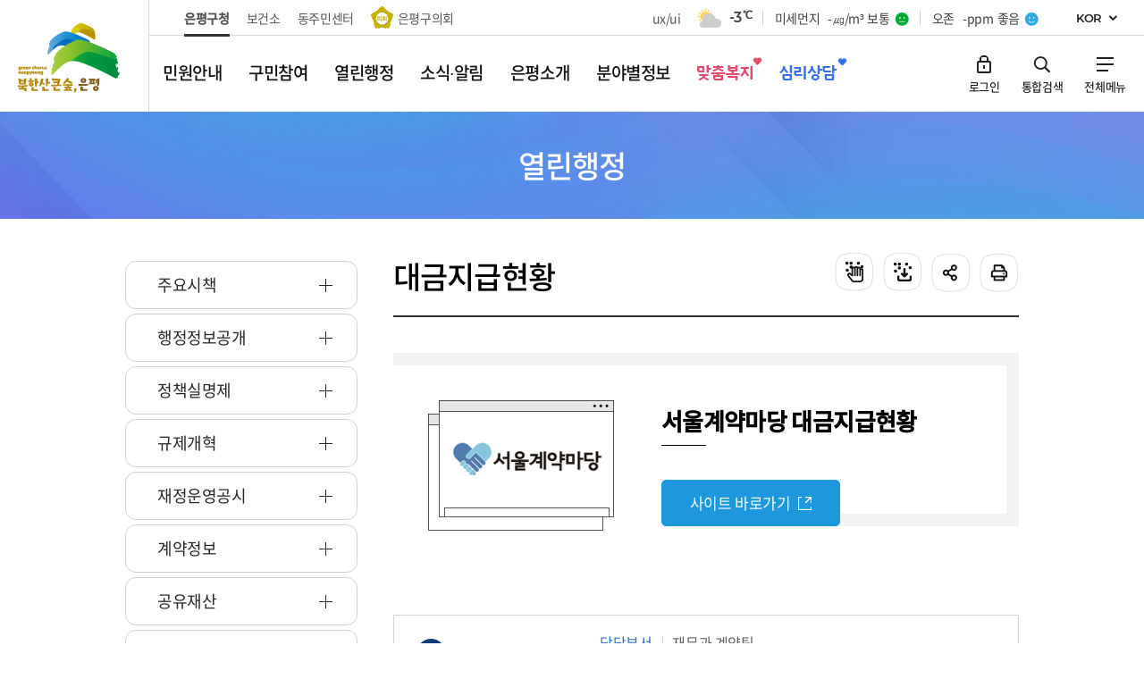

--- FILE ---
content_type: text/html; charset=UTF-8
request_url: https://www.ep.go.kr/www/contents.do?key=546
body_size: 286206
content:












	
		
	
		
	

	
		
	
		
	

	
		
	
		
	

<!DOCTYPE html>
<html lang="ko">
<head>
    <meta charset="utf-8" />
    <meta http-equiv="X-UA-Compatible" content="IE=Edge" />
    <meta name="viewport" content="width=device-width, height=device-height, initial-scale=1.0, maximum-scale=2.0, minimum-scale=1.0, user-scalable=yes" />
    <meta name="keywords" content="은평구청" />
    <meta name="description" content="은평구청" />
    <meta name="robots" content="noindex" />
    <link rel="stylesheet" type="text/css" href="/common/css/font.css" />
    <link rel="stylesheet" href="/site/www/css/sub.css" />
    <script src="/common/js/jquery-1.12.4.min.js"></script>
    <script src="/common/js/plugins.js"></script>
    <script src="/common/js/jquery.cookie.js"></script>
    <script src="/common/js/layout.js"></script>
    <script src="/common/js/program.js"></script>
    <script src="/site/www/js/common.js"></script>
    <script src="/site/www/js/sub.js"></script>
	<script src="/common/js/fs_sns.js"></script>
	<script type="text/javascript" src="/EDotXPressHtml/js/edotxpress-html.min.js?t=20250328"></script>
    <script type="text/javascript" src="/EDotXPressHtml/js/edotxpress-common.js?t=20250328"></script>
    <script type="text/javascript" src="/EDotXPressHtml/js/edotxpress-config-ep.js?t=20250328"></script>
    
    
    
    <title>
        
            
            
                대금지급현황 - 계약정보_이전 - 열린행정 - 은평구청
            
            
        
    </title>
	<!--<meta http-equiv="Content-Type" content="text/html; charset=UTF-8" />-->
<meta name="decorator" content="www" />
	
	
	  <style type="text/css">
	  .photos.length4 .photos_item{width:25%;}
	  @media all and  (max-width:800px){
    .photos.length4 .photos_item{width:100%;}
        }
	  
	  </style>
</head>

<body id="www" class="www page546">
<div id="wrapper">




<script>
	window.onload = function() {


	}
</script>

<header id="header">
    <div class="accessibility">
        <a href="#contents">본문 바로가기</a>
    </div>

    <div class="group wrap">

        <div class="logo">
            <h1>
                <a href="./index.do" class="logo_anchor">
                    <span class="logo_image"><span class="skip">북한산 큰숲, 은평</span></span>
                    <span class="logo_name">은평구청</span>
                </a>
            </h1>
        </div>

        <div class="gnb">
            <div class="site">
                <ul class="site_list">
                    <li class="site_item active"><a href="/www/index.do" class="site_anchor">은평구청</a></li>
                    <li class="site_item"><a href="/health/index.do" target="_blank" title="새창" class="site_anchor">보건소</a></li>
                    <li class="site_item"><a href="/dong/index.do" target="_blank" title="새창" rel="noopener noreferrer" class="site_anchor">동주민센터</a></li>
                    <!-- <li class="site_item"><a href="/www/sub.do?key=826" target="_blank" title="새창" rel="noopener noreferrer" class="site_anchor">동주민센터</a></li> -->
                    <li class="site_item parliament"><a href="https://council.ep.go.kr/" target="_blank" title="새창" rel="noopener noreferrer" class="site_anchor">은평구의회</a></li>
                </ul>
            </div>

            







<div class="weather">
	<h2 class="skip">날씨</h2>
	<div class="weather_content">
		<a href="/www/index.do?uxuiMain=2025" class="site_anchor" style="margin-right: 15px;">ux/ui</a>
		<div class="weather_info">

			<span class="weather_state type2"><span class="skip">흐림</span></span>
			
			<span class="weather_celsius" title="현재기온"><span>-3</span><span>℃</span></span>
		</div>
		
		<div class="weather_indicator">
			<div class="weather_aqi">
				<span class="weather_title">미세먼지</span>
				<span class="weather_index type2"><span>-㎍/m³</span><span class="weather_level">보통</span></span>
				
			</div>
		</div>

		<div class="weather_indicator">
			<div class="weather_aqi">
				<span class="weather_title">오존</span>
				<span class="weather_index type1"><span>-ppm</span><span class="weather_level">좋음</span></span>
			</div>
		</div>

	</div>
</div>

            <div class="language toggle">
                <button class="language_show">KOR</button>
                <div class="language_panel">
                    <ul class="language_list">
                        <!--<li class="language_item"><a href="/www/index.do" class="language_anchor">KOR</a></li>-->
						<li class="language_item"><a href="/eng/index.do" class="language_anchor">ENG</a></li>
						<li class="language_item"><a href="/chn/index.do" class="language_anchor">CHN</a></li>
						<li class="language_item"><a href="/jpn/index.do" class="language_anchor">JPN</a></li>
                    </ul>
                </div>
            </div>
        </div>

        <div class="search toggle">
            <div class="search_show"><button class="search_button"><span class="skip">검색 열기</span></button></div>
            <div class="search_panel">
                <form name="searchForm1" id="searchForm" class="search_form" method="post" action="/search/front/Search.jsp" target="_blank" onsubmit="return searchGo1(this)">
					<fieldset class="search_fieldset">
						<legend>검색</legend>
						<div class="search_input">
							<input type="search" name="qt" id="qt" class="search_query" title="검색 새 창 열림" placeholder="무엇을 찾으시나요?">
						</div>
						<button type="submit" class="search_submit" title="검색 새 창 열림"><span class="skip">검색</span></button>
					</fieldset>
				</form>
				<!--
                <div class="search_keyword">
					<ul class="search_list">
						
					</ul>
					<form name="clickSearchForm1" id="clickSearchForm1" method="post" action="/search/front/Search.jsp" target="_blank">
						<input type="hidden" name="qt" id="clickQt1">
						<input type="submit" value="검색" class="skip"/>
					</form>
				</div> -->
                <div class="search_hide"><button class="search_button"><span class="skip">검색 닫기</span></button></div>
            </div>
        </div>

    </div>


    <div class="lnb">
        <div class="menu_show">
            <button type="button" class="menu_btn">주메뉴 열기</button>
        </div>

        <nav class="menu after eachdown multiple">
            <h2 class="skip">주메뉴</h2>

           <!-- 메뉴분할 추가 -->
                <div class="menu_header">
    
                	<div class="search">
                		<form name="searchForm1" id="searchForm1" method="post" action="/search/front/Search.jsp" target="search" class="search_form"  onsubmit="return searchGo1(this)" >
                			<fieldset class="search_fieldset">
                				<legend>검색</legend>
                				<div class="search_input">
                					<input type="search" name="qt" id="qt1" class="search_query" title="검색어 입력" placeholder="무엇을 찾으시나요?" />
                				</div>
                				<button type="submit" class="search_submit" title="검색"><span class="skip">검색</span></button>
                			</fieldset>
                		</form>
                	</div>
                    false
                	<div class="link">
                		
                			
                			
                				<ul class="link_list length3">
                					
                						
                						
                							<li class="link_item">
                								<a href="/loginView.do?siteId=www&amp;bbsNo=&amp;TARGET=/www/sub.do?key=546" class="link_button">로그인</a>
                							</li>
                						
                					
                					<li class="link_item site toggle">
                						<button type="button" class="link_button link_show">주요사이트</button>
                						<div class="link_panel">
                							<ul class="link_ul">
                							    <li class="link_li"><a href="/mayor/index.do" class="link_anchor">열린구청장실</a></li>
                								<li class="link_li"><a href="/health/index.do" class="link_anchor">보건소</a></li>
                								<li class="link_li"><a href="https://council.ep.go.kr/" target="_blank" title="새창" rel="noopener noreferrer" class="link_anchor">은평구의회</a></li>
                								<li class="link_li"><a href="/dong/index.do" class="link_anchor">동주민센터</a></li>
                								<!-- <li class="link_li"><a href="/www/sub.do?key=826" class="link_anchor">동주민센터</a></li> -->
                							</ul>
                						</div>
                					</li>
                					<li class="link_item language toggle">
                						<button type="button" class="link_button link_show">KOR</button><!-- 해당 사이트명 노출 시켜주세요 -->
                						<div class="link_panel">
                							<ul class="link_ul">
                							<!--<li class="link_li"><a href="/www/index.do" class="link_anchor">KOR</a></li>-->
                								<li class="link_li"><a href="/eng/index.do" class="link_anchor">ENG</a></li>
                								<li class="link_li"><a href="/chn/index.do" class="link_anchor">CHN</a></li>
                								<li class="link_li"><a href="/jpn/index.do" class="link_anchor">JPN</a></li>
                							</ul>
                						</div>
                					</li>
                				</ul>
                			
                		
                	</div>
                </div>
                
                <div class="wrap">
                	<div class="depth depth1">
                		<ul class="depth_list depth1_list cut">
                    
                            


<li class="depth_item depth1_item ">
<a href="/www/contents.do?key=204" target="_self"  class="depth_text depth1_text"><span><em>민원안내</em></span></a>
<div class="depth depth2">
	<!--<div class="depth2_content">
		<div class="depth_title depth2_title">
			<div class="depth2_info">
				<span class="depth2_subject"><em>민원안내</em></span>
				<span class="depth2_slogan">북한산 큰 숲,<br />사람의 마을 은평구</span>
			</div>
		</div>-->
		<ul class="depth_list depth2_list cut">
			<li class="depth_item depth2_item ">
				<a href="/www/contents.do?key=204" target="_self"  class="depth_text depth2_text"><span><em>민원안내</em></span></a>
				<div class="depth depth3">
					<ul class="depth_list depth3_list">
						<li class="depth_item depth3_item ">
							<a href="/www/contents.do?key=204" target="_self"  class="depth_text depth3_text"><span><em>행정서비스 헌장</em></span></a>
							<div class="depth depth4">
								<ul class="depth_list depth4_list">
									<li class="depth_item depth4_item ">
										<a href="/www/contents.do?key=204" target="_self"  class="depth_text depth4_text"><span><em>행정서비스 개요</em></span></a>
									</li>
									<li class="depth_item depth4_item ">
										<a href="/www/contents.do?key=205" target="_self"  class="depth_text depth4_text"><span><em>공통이행기준</em></span></a>
									</li>
									<li class="depth_item depth4_item ">
										<a href="/www/contents.do?key=206" target="_self"  class="depth_text depth4_text"><span><em>부서별 세부 이행기준</em></span></a>
									</li>
								</ul>
							</div>
						</li>
						<li class="depth_item depth3_item ">
							<a href="/www/contents.do?key=208" target="_self"  class="depth_text depth3_text"><span><em>민원실 배치</em></span></a>
							<div class="depth depth4">
								<ul class="depth_list depth4_list">
									<li class="depth_item depth4_item ">
										<a href="/www/contents.do?key=208" target="_self"  class="depth_text depth4_text"><span><em>민원여권과</em></span></a>
									</li>
									<li class="depth_item depth4_item ">
										<a href="/www/contents.do?key=209" target="_self"  class="depth_text depth4_text"><span><em>세무지적민원실</em></span></a>
									</li>
									<li class="depth_item depth4_item ">
										<a href="/www/contents.do?key=210" target="_self"  class="depth_text depth4_text"><span><em>교통민원실</em></span></a>
									</li>
								</ul>
							</div>
						</li>
						<li class="depth_item depth3_item ">
							<a href="/www/selectCvplFrmWebList.do?key=211" target="_self"  class="depth_text depth3_text"><span><em>민원편람 및 서식</em></span></a>
						</li>
						<li class="depth_item depth3_item ">
							<a href="/www/contents.do?key=213" target="_self"  class="depth_text depth3_text"><span><em>민원편의시책 및 제도</em></span></a>
							<div class="depth depth4">
								<ul class="depth_list depth4_list">
									<li class="depth_item depth4_item ">
										<a href="/www/contents.do?key=213" target="_self"  class="depth_text depth4_text"><span><em>구술전화 접수 처리 서비스</em></span></a>
									</li>
									<li class="depth_item depth4_item ">
										<a href="/www/contents.do?key=3824" target="_self"  class="depth_text depth4_text"><span><em>구술대필민원서비스</em></span></a>
									</li>
									<li class="depth_item depth4_item ">
										<a href="/www/contents.do?key=214" target="_self"  class="depth_text depth4_text"><span><em>행정정보 공동이용</em></span></a>
									</li>
									<li class="depth_item depth4_item ">
										<a href="/www/contents.do?key=215" target="_self"  class="depth_text depth4_text"><span><em>민원 1회 방문 처리제</em></span></a>
									</li>
									<li class="depth_item depth4_item ">
										<a href="/www/contents.do?key=216" target="_self"  class="depth_text depth4_text"><span><em>민원 후견인제</em></span></a>
									</li>
									<li class="depth_item depth4_item ">
										<a href="/www/contents.do?key=217" target="_self"  class="depth_text depth4_text"><span><em>민원 미란다</em></span></a>
									</li>
									<li class="depth_item depth4_item ">
										<a href="/www/contents.do?key=218" target="_self"  class="depth_text depth4_text"><span><em>사전심사 청구제</em></span></a>
									</li>
									<li class="depth_item depth4_item ">
										<a href="/www/contents.do?key=219" target="_self"  class="depth_text depth4_text"><span><em>민원실무심의회</em></span></a>
									</li>
									<li class="depth_item depth4_item ">
										<a href="/www/contents.do?key=220" target="_self"  class="depth_text depth4_text"><span><em>맘(MOM)편한 행복 창구 운영</em></span></a>
									</li>
								</ul>
							</div>
						</li>
						<li class="depth_item depth3_item ">
							<a href="/www/contents.do?key=221" target="_self"  class="depth_text depth3_text"><span><em>민원수수료 안내</em></span></a>
						</li>
						<li class="depth_item depth3_item ">
							<a href="/www/contents.do?key=3712" target="_self"  class="depth_text depth3_text"><span><em>수수료 감면 안내</em></span></a>
						</li>
						<li class="depth_item depth3_item ">
							<a href="https://www.gov.kr/portal/main" target="_blank" title="새창" rel="noopener noreferrer" class="depth_text depth3_text"><span><em>정부24</em></span></a>
						</li>
						<li class="depth_item depth3_item ">
							<a href="/www/contents.do?key=223" target="_self"  class="depth_text depth3_text"><span><em>동주민센터민원</em></span></a>
						</li>
						<li class="depth_item depth3_item ">
							<a href="/www/contents.do?key=224" target="_self"  class="depth_text depth3_text"><span><em>무인민원발급기</em></span></a>
						</li>
						<li class="depth_item depth3_item ">
							<a href="/www/selectBbsNttList.do?bbsNo=2&amp;key=225" target="_self"  class="depth_text depth3_text"><span><em>부서자료실</em></span></a>
						</li>
					</ul>
				</div>
			</li>
			<li class="depth_item depth2_item ">
				<a href="/www/contents.do?key=227" target="_self"  class="depth_text depth2_text"><span><em>분야별 민원</em></span></a>
				<div class="depth depth3">
					<ul class="depth_list depth3_list">
						<li class="depth_item depth3_item ">
							<a href="/www/contents.do?key=227" target="_self"  class="depth_text depth3_text"><span><em>생활민원일괄서비스</em></span></a>
						</li>
						<li class="depth_item depth3_item ">
							<a href="/www/contents.do?key=229" target="_self"  class="depth_text depth3_text"><span><em>여권</em></span></a>
							<div class="depth depth4">
								<ul class="depth_list depth4_list">
									<li class="depth_item depth4_item ">
										<a href="/www/contents.do?key=229" target="_self"  class="depth_text depth4_text"><span><em>여권 개요</em></span></a>
									</li>
									<li class="depth_item depth4_item ">
										<a href="/www/contents.do?key=230" target="_self"  class="depth_text depth4_text"><span><em>여권 신규발급</em></span></a>
									</li>
									<li class="depth_item depth4_item ">
										<a href="/www/contents.do?key=231" target="_self"  class="depth_text depth4_text"><span><em>여권 재발급</em></span></a>
									</li>
									<li class="depth_item depth4_item ">
										<a href="/www/contents.do?key=232" target="_self"  class="depth_text depth4_text"><span><em>여권의 기재사항 변경 및 영문표기</em></span></a>
									</li>
									<li class="depth_item depth4_item ">
										<a href="https://www.passport.go.kr/home/kor/contents.do?menuPos=25" target="_blank" title="새창" rel="noopener noreferrer" class="depth_text depth4_text"><span><em>관용 여권</em></span></a>
									</li>
									<li class="depth_item depth4_item ">
										<a href="/www/contents.do?key=234" target="_self"  class="depth_text depth4_text"><span><em>여권 수령</em></span></a>
									</li>
									<li class="depth_item depth4_item ">
										<a href="/www/contents.do?key=235" target="_self"  class="depth_text depth4_text"><span><em>여권 민원서식</em></span></a>
									</li>
									<li class="depth_item depth4_item ">
										<a href="/www/contents.do?key=236" target="_self"  class="depth_text depth4_text"><span><em>비자안내</em></span></a>
									</li>
									<li class="depth_item depth4_item ">
										<a href="http://www.0404.go.kr/consulate/esta.jsp" target="_blank" title="새창" rel="noopener noreferrer" class="depth_text depth4_text"><span><em>비자면제프로그램</em></span></a>
									</li>
									<li class="depth_item depth4_item ">
										<a href="/www/contents.do?key=238" target="_self"  class="depth_text depth4_text"><span><em>여권야간민원실</em></span></a>
									</li>
								</ul>
							</div>
						</li>
						<li class="depth_item depth3_item ">
							<a href="/www/contents.do?key=240" target="_self"  class="depth_text depth3_text"><span><em>세무</em></span></a>
							<div class="depth depth4">
								<ul class="depth_list depth4_list">
									<li class="depth_item depth4_item ">
										<a href="/www/contents.do?key=240" target="_self"  class="depth_text depth4_text"><span><em>세금납부</em></span></a>
									</li>
									<li class="depth_item depth4_item ">
										<a href="/www/contents.do?key=242" target="_self"  class="depth_text depth4_text"><span><em>지방세 종류</em></span></a>
									</li>
									<li class="depth_item depth4_item ">
										<a href="/www/contents.do?key=253" target="_self"  class="depth_text depth4_text"><span><em>지방세 관련용어</em></span></a>
									</li>
									<li class="depth_item depth4_item ">
										<a href="/www/contents.do?key=254" target="_self"  class="depth_text depth4_text"><span><em>세목별 지방세 납부안내</em></span></a>
									</li>
									<li class="depth_item depth4_item ">
										<a href="/www/contents.do?key=255" target="_self"  class="depth_text depth4_text"><span><em>월별 지방세 납부안내</em></span></a>
									</li>
									<li class="depth_item depth4_item ">
										<a href="/www/contents.do?key=4587" target="_self"  class="depth_text depth4_text"><span><em>법인 지방세 업무처리 안내</em></span></a>
									</li>
									<li class="depth_item depth4_item ">
										<a href="/www/contents.do?key=258" target="_self"  class="depth_text depth4_text"><span><em>비과세/감면 제도</em></span></a>
									</li>
									<li class="depth_item depth4_item ">
										<a href="/www/contents.do?key=262" target="_self"  class="depth_text depth4_text"><span><em>지방세 구제제도</em></span></a>
									</li>
									<li class="depth_item depth4_item ">
										<a href="/www/contents.do?key=264" target="_self"  class="depth_text depth4_text"><span><em>법령 및 사례</em></span></a>
									</li>
									<li class="depth_item depth4_item ">
										<a href="/www/contents.do?key=266" target="_self"  class="depth_text depth4_text"><span><em>납세자 광장</em></span></a>
									</li>
									<li class="depth_item depth4_item ">
										<a href="https://www.wetax.go.kr/tcp/loi/J030501M01.do" target="_blank" title="새창" rel="noopener noreferrer" class="depth_text depth4_text"><span><em>고액상습체납자 명단공개</em></span></a>
									</li>
									<li class="depth_item depth4_item ">
										<a href="/www/contents.do?key=271" target="_self"  class="depth_text depth4_text"><span><em>납세자보호관</em></span></a>
									</li>
									<li class="depth_item depth4_item ">
										<a href="/www/contents.do?key=272" target="_self"  class="depth_text depth4_text"><span><em>납세자권리헌장</em></span></a>
									</li>
									<li class="depth_item depth4_item ">
										<a href="/www/contents.do?key=273" target="_self"  class="depth_text depth4_text"><span><em>마을세무사</em></span></a>
									</li>
									<li class="depth_item depth4_item ">
										<a href="/www/contents.do?key=274" target="_self"  class="depth_text depth4_text"><span><em>지방세자동계산기</em></span></a>
									</li>
									<li class="depth_item depth4_item ">
										<a href="/www/contents.do?key=3524" target="_self"  class="depth_text depth4_text"><span><em>장애인·국가유공자등 감면 안내</em></span></a>
									</li>
								</ul>
							</div>
						</li>
						<li class="depth_item depth3_item ">
							<a href="/www/contents.do?key=276" target="_self"  class="depth_text depth3_text"><span><em>부동산</em></span></a>
							<div class="depth depth4">
								<ul class="depth_list depth4_list">
									<li class="depth_item depth4_item ">
										<a href="/www/contents.do?key=276" target="_self"  class="depth_text depth4_text"><span><em>부동산민원발급</em></span></a>
									</li>
									<li class="depth_item depth4_item ">
										<a href="/www/contents.do?key=277" target="_self"  class="depth_text depth4_text"><span><em>부동산 공시가격 열람</em></span></a>
									</li>
									<li class="depth_item depth4_item ">
										<a href="https://rtms.molit.go.kr" target="_blank" title="새창" rel="noopener noreferrer" class="depth_text depth4_text"><span><em>부동산 실거래가 신고</em></span></a>
									</li>
									<li class="depth_item depth4_item ">
										<a href="http://land.seoul.go.kr/" target="_blank" title="새창" rel="noopener noreferrer" class="depth_text depth4_text"><span><em>토지정보 열람</em></span></a>
									</li>
									<li class="depth_item depth4_item ">
										<a href="/www/selectChangeLnmWebList.do?key=280" target="_self"  class="depth_text depth4_text"><span><em>바뀐지번 찾기</em></span></a>
									</li>
									<li class="depth_item depth4_item ">
										<a href="/www/selectLadGradWebList.do?key=281" target="_self"  class="depth_text depth4_text"><span><em>토지등급열람</em></span></a>
									</li>
									<li class="depth_item depth4_item ">
										<a href="/www/contents.do?key=283" target="_self"  class="depth_text depth4_text"><span><em>개별공시지가 의견제출</em></span></a>
									</li>
									<li class="depth_item depth4_item ">
										<a href="/www/contents.do?key=289" target="_self"  class="depth_text depth4_text"><span><em>개별공시지가 이의신청</em></span></a>
									</li>
									<li class="depth_item depth4_item ">
										<a href="/www/addRealtyPriceWebView.do?key=294" target="_self"  class="depth_text depth4_text"><span><em>개별공시지가 문자알림 서비스</em></span></a>
									</li>
									<li class="depth_item depth4_item ">
										<a href="/www/contents.do?key=3725" target="_self"  class="depth_text depth4_text"><span><em>개별공시지가 365</em></span></a>
									</li>
									<li class="depth_item depth4_item ">
										<a href="/www/contents.do?key=3462" target="_self"  class="depth_text depth4_text"><span><em>조상 땅 찾기 서비스</em></span></a>
									</li>
									<li class="depth_item depth4_item ">
										<a href="/www/contents.do?key=315" target="_self"  class="depth_text depth4_text"><span><em>주택가격 의견제출</em></span></a>
									</li>
									<li class="depth_item depth4_item ">
										<a href="/www/contents.do?key=319" target="_self"  class="depth_text depth4_text"><span><em>주택가격 이의신청</em></span></a>
									</li>
								</ul>
							</div>
						</li>
						<li class="depth_item depth3_item ">
							<a href="/www/contents.do?key=297" target="_self"  class="depth_text depth3_text"><span><em>주택·건축</em></span></a>
							<div class="depth depth4">
								<ul class="depth_list depth4_list">
									<li class="depth_item depth4_item ">
										<a href="/www/contents.do?key=297" target="_self"  class="depth_text depth4_text"><span><em>건축물 증축/개보수</em></span></a>
									</li>
									<li class="depth_item depth4_item ">
										<a href="/www/contents.do?key=300" target="_self"  class="depth_text depth4_text"><span><em>임대</em></span></a>
									</li>
									<li class="depth_item depth4_item ">
										<a href="/www/contents.do?key=302" target="_self"  class="depth_text depth4_text"><span><em>건축허가/신고</em></span></a>
									</li>
									<li class="depth_item depth4_item ">
										<a href="/www/contents.do?key=311" target="_self"  class="depth_text depth4_text"><span><em>건축물 용도변경</em></span></a>
									</li>
								</ul>
							</div>
						</li>
						<li class="depth_item depth3_item ">
							<a href="/www/contents.do?key=322" target="_self"  class="depth_text depth3_text"><span><em>교통·자동차·도로</em></span></a>
							<div class="depth depth4">
								<ul class="depth_list depth4_list">
									<li class="depth_item depth4_item ">
										<a href="/www/contents.do?key=322" target="_self"  class="depth_text depth4_text"><span><em>일반 민원</em></span></a>
									</li>
									<li class="depth_item depth4_item ">
										<a href="/www/contents.do?key=323" target="_self"  class="depth_text depth4_text"><span><em>신규/말소등록</em></span></a>
									</li>
									<li class="depth_item depth4_item ">
										<a href="/www/contents.do?key=324" target="_self"  class="depth_text depth4_text"><span><em>변경/이전등록</em></span></a>
									</li>
									<li class="depth_item depth4_item ">
										<a href="/www/contents.do?key=325" target="_self"  class="depth_text depth4_text"><span><em>재교부</em></span></a>
									</li>
									<li class="depth_item depth4_item ">
										<a href="/www/contents.do?key=326" target="_self"  class="depth_text depth4_text"><span><em>종합검사/점검</em></span></a>
									</li>
									<li class="depth_item depth4_item ">
										<a href="/www/contents.do?key=4713" target="_self"  class="depth_text depth4_text"><span><em>이륜자동차</em></span></a>
									</li>
									<li class="depth_item depth4_item ">
										<a href="/www/contents.do?key=328" target="_self"  class="depth_text depth4_text"><span><em>자동차배출가스</em></span></a>
									</li>
									<li class="depth_item depth4_item ">
										<a href="http://traffic.ep.go.kr/" target="_blank" title="새창" rel="noopener noreferrer" class="depth_text depth4_text"><span><em>주정차위반</em></span></a>
									</li>
									<li class="depth_item depth4_item ">
										<a href="/www/contents.do?key=331" target="_self"  class="depth_text depth4_text"><span><em>주정차단속문자알림신청</em></span></a>
									</li>
									<li class="depth_item depth4_item ">
										<a href="https://cartax.seoul.go.kr/cartax/mnlssreglt/mnlssCctv/cctvList.do?menuNo=200012&amp;pstinstCd=11380" target="_blank" title="새창" rel="noopener noreferrer" class="depth_text depth4_text"><span><em>단속CCTV위치지도</em></span></a>
									</li>
									<li class="depth_item depth4_item ">
										<a href="http://eunpyeong.park119.or.kr/" target="_blank" title="새창" rel="noopener noreferrer" class="depth_text depth4_text"><span><em>공영주차장</em></span></a>
									</li>
									<li class="depth_item depth4_item ">
										<a href="/www/contents.do?key=334" target="_self"  class="depth_text depth4_text"><span><em>자동차 의무보험</em></span></a>
									</li>
									<li class="depth_item depth4_item ">
										<a href="/www/contents.do?key=336" target="_self"  class="depth_text depth4_text"><span><em>마을버스노선</em></span></a>
									</li>
									<li class="depth_item depth4_item ">
										<a href="/www/contents.do?key=338" target="_self"  class="depth_text depth4_text"><span><em>내집주차장 조성(담장허물기)</em></span></a>
									</li>
									<li class="depth_item depth4_item ">
										<a href="/www/contents.do?key=344" target="_self"  class="depth_text depth4_text"><span><em>에코마일리지(승용차)</em></span></a>
									</li>
									<li class="depth_item depth4_item ">
										<a href="/www/contents.do?key=345" target="_self"  class="depth_text depth4_text"><span><em>교통유발부담금</em></span></a>
									</li>
									<li class="depth_item depth4_item ">
										<a href="/www/contents.do?key=346" target="_self"  class="depth_text depth4_text"><span><em>기업체교통수요관리제도</em></span></a>
									</li>
									<li class="depth_item depth4_item ">
										<a href="/www/contents.do?key=3009" target="_self"  class="depth_text depth4_text"><span><em>일시도로점용허가</em></span></a>
									</li>
									<li class="depth_item depth4_item ">
										<a href="/www/contents.do?key=5345" target="_self"  class="depth_text depth4_text"><span><em>거주자우선주차 공유사업</em></span></a>
									</li>
									<li class="depth_item depth4_item ">
										<a href="/www/contents.do?key=5346" target="_self"  class="depth_text depth4_text"><span><em>부설주차장 개방사업</em></span></a>
									</li>
								</ul>
							</div>
						</li>
						<li class="depth_item depth3_item ">
							<a href="/www/contents.do?key=1239" target="_self"  class="depth_text depth3_text"><span><em>청소·대형폐기물</em></span></a>
						</li>
						<li class="depth_item depth3_item ">
							<a href="/www/contents.do?key=355" target="_self"  class="depth_text depth3_text"><span><em>환경</em></span></a>
							<div class="depth depth4">
								<ul class="depth_list depth4_list">
									<li class="depth_item depth4_item ">
										<a href="/www/contents.do?key=355" target="_self"  class="depth_text depth4_text"><span><em>폐수 배출업소 설치신고</em></span></a>
									</li>
									<li class="depth_item depth4_item ">
										<a href="/www/contents.do?key=356" target="_self"  class="depth_text depth4_text"><span><em>비산먼지 발생사업 사전신고</em></span></a>
									</li>
									<li class="depth_item depth4_item ">
										<a href="/www/contents.do?key=357" target="_self"  class="depth_text depth4_text"><span><em>특정공사 사전신고</em></span></a>
									</li>
									<li class="depth_item depth4_item ">
										<a href="/www/contents.do?key=358" target="_self"  class="depth_text depth4_text"><span><em>환경개선부담금</em></span></a>
									</li>
									<li class="depth_item depth4_item ">
										<a href="/www/contents.do?key=359" target="_self"  class="depth_text depth4_text"><span><em>오염물질 배출부담금</em></span></a>
									</li>
								</ul>
							</div>
						</li>
						<li class="depth_item depth3_item ">
							<a href="/health/contents.do?key=1645" target="_blank" title="새창" rel="noopener noreferrer" class="depth_text depth3_text"><span><em>위생</em></span></a>
						</li>
						<li class="depth_item depth3_item ">
							<a href="/www/contents.do?key=362" target="_self"  class="depth_text depth3_text"><span><em>도시디자인</em></span></a>
							<div class="depth depth4">
								<ul class="depth_list depth4_list">
									<li class="depth_item depth4_item ">
										<a href="/www/contents.do?key=362" target="_self"  class="depth_text depth4_text"><span><em>디자인 가이드라인</em></span></a>
									</li>
									<li class="depth_item depth4_item ">
										<a href="/www/contents.do?key=363" target="_self"  class="depth_text depth4_text"><span><em>디자인심의위원회</em></span></a>
									</li>
									<li class="depth_item depth4_item ">
										<a href="/www/contents.do?key=364" target="_self"  class="depth_text depth4_text"><span><em>디자인서울거리</em></span></a>
									</li>
									<li class="depth_item depth4_item ">
										<a href="/www/selectBbsNttList.do?bbsNo=3&amp;key=365" target="_self"  class="depth_text depth4_text"><span><em>공공조형물 소개</em></span></a>
									</li>
									<li class="depth_item depth4_item ">
										<a href="/www/contents.do?key=4545" target="_self"  class="depth_text depth4_text"><span><em>공공디자인 진흥계획</em></span></a>
									</li>
								</ul>
							</div>
						</li>
						<li class="depth_item depth3_item ">
							<a href="/www/contents.do?key=369" target="_self"  class="depth_text depth3_text"><span><em>옥외광고물 </em></span></a>
							<div class="depth depth4">
								<ul class="depth_list depth4_list">
									<li class="depth_item depth4_item ">
										<a href="/www/contents.do?key=369" target="_self"  class="depth_text depth4_text"><span><em>옥외광고물 설치안내</em></span></a>
									</li>
									<li class="depth_item depth4_item ">
										<a href="https://efmc.uriad.com/public/sub02-01.jsp" target="_blank" title="새창" rel="noopener noreferrer" class="depth_text depth4_text"><span><em>현수막게시대 신청</em></span></a>
									</li>
									<li class="depth_item depth4_item ">
										<a href="/www/contents.do?key=384" target="_self"  class="depth_text depth4_text"><span><em>옥외광고물 소심의 신청</em></span></a>
									</li>
								</ul>
							</div>
						</li>
						<li class="depth_item depth3_item ">
							<a href="/www/contents.do?key=307" target="_self"  class="depth_text depth3_text"><span><em>정보통신</em></span></a>
						</li>
						<li class="depth_item depth3_item ">
							<a href="/www/contents.do?key=388" target="_self"  class="depth_text depth3_text"><span><em>다른 민원 소개</em></span></a>
						</li>
						<li class="depth_item depth3_item ">
							<a href="/www/contents.do?key=4719" target="_self"  class="depth_text depth3_text"><span><em>은평 자전거</em></span></a>
							<div class="depth depth4">
								<ul class="depth_list depth4_list">
									<li class="depth_item depth4_item ">
										<a href="/www/contents.do?key=4719" target="_self"  class="depth_text depth4_text"><span><em>찾아가는 자전거 수리센터</em></span></a>
									</li>
									<li class="depth_item depth4_item ">
										<a href="/www/contents.do?key=4720" target="_self"  class="depth_text depth4_text"><span><em>은평구민 자전거 교실</em></span></a>
									</li>
									<li class="depth_item depth4_item ">
										<a href="/www/contents.do?key=3479" target="_self"  class="depth_text depth4_text"><span><em>은평구민 자전거보험</em></span></a>
									</li>
									<li class="depth_item depth4_item ">
										<a href="/www/contents.do?key=4721" target="_self"  class="depth_text depth4_text"><span><em>자전거 공기주입기</em></span></a>
									</li>
									<li class="depth_item depth4_item ">
										<a href="/www/contents.do?key=4722" target="_self"  class="depth_text depth4_text"><span><em>은평구 자전거도로</em></span></a>
									</li>
									<li class="depth_item depth4_item ">
										<a href="/www/contents.do?key=4723" target="_self"  class="depth_text depth4_text"><span><em>개인형이동장치(PM)</em></span></a>
									</li>
									<li class="depth_item depth4_item ">
										<a href="/www/contents.do?key=5025" target="_self"  class="depth_text depth4_text"><span><em>자전거 정비 거치대</em></span></a>
									</li>
								</ul>
							</div>
						</li>
					</ul>
				</div>
			</li>
			<li class="depth_item depth2_item ">
				<a href="/www/contents.do?key=392" target="_self"  class="depth_text depth2_text"><span><em>민원상담·신청</em></span></a>
				<div class="depth depth3">
					<ul class="depth_list depth3_list">
						<li class="depth_item depth3_item ">
							<a href="/www/contents.do?key=392" target="_self"  class="depth_text depth3_text"><span><em>건축상담실 안내</em></span></a>
						</li>
						<li class="depth_item depth3_item ">
							<a href="http://eminwon.ep.go.kr/" target="_blank" title="새창" rel="noopener noreferrer" class="depth_text depth3_text"><span><em>(舊)새올전자민원창구</em></span></a>
						</li>
						<li class="depth_item depth3_item ">
							<a href="https://www.epeople.go.kr/" target="_blank" title="새창" rel="noopener noreferrer" class="depth_text depth3_text"><span><em>국민신문고</em></span></a>
						</li>
						<li class="depth_item depth3_item ">
							<a href="/mayor/contents.do?key=1510" target="_blank" title="새창" rel="noopener noreferrer" class="depth_text depth3_text"><span><em>구청장에게 바란다</em></span></a>
						</li>
						<li class="depth_item depth3_item ">
							<a href="/www/contents.do?key=394" target="_self"  class="depth_text depth3_text"><span><em>무료법률상담</em></span></a>
							<div class="depth depth4">
								<ul class="depth_list depth4_list">
									<li class="depth_item depth4_item ">
										<a href="/www/contents.do?key=394" target="_self"  class="depth_text depth4_text"><span><em>무료법률상담 신청안내</em></span></a>
									</li>
									<li class="depth_item depth4_item ">
										<a href="/www/selectBbsNttList.do?bbsNo=175&amp;key=395" target="_self"  class="depth_text depth4_text"><span><em>사이버 법률상담 신청</em></span></a>
									</li>
									<li class="depth_item depth4_item ">
										<a href="/www/contents.do?key=396" target="_self"  class="depth_text depth4_text"><span><em>서울시 마을변호사 신청안내</em></span></a>
									</li>
									<li class="depth_item depth4_item ">
										<a href="/www/contents.do?key=4985" target="_self"  class="depth_text depth4_text"><span><em>무료노동상담 안내</em></span></a>
									</li>
								</ul>
							</div>
						</li>
						<li class="depth_item depth3_item ">
							<a href="/health/selectBbsNttList.do?bbsNo=206&amp;key=1632" target="_blank" title="새창" rel="noopener noreferrer" class="depth_text depth3_text"><span><em>온라인 심리상담</em></span></a>
						</li>
						<li class="depth_item depth3_item ">
							<a href="/www/contents.do?key=384" target="_self"  class="depth_text depth3_text"><span><em>옥외광고물 소심의 신청</em></span></a>
						</li>
					</ul>
				</div>
			</li>
			<li class="depth_item depth2_item ">
				<a href="/www/contents.do?key=401" target="_self"  class="depth_text depth2_text"><span><em>신고센터</em></span></a>
				<div class="depth depth3">
					<ul class="depth_list depth3_list">
						<li class="depth_item depth3_item ">
							<a href="/www/contents.do?key=401" target="_self"  class="depth_text depth3_text"><span><em>공익제보</em></span></a>
						</li>
						<li class="depth_item depth3_item ">
							<a href="/www/contents.do?key=402" target="_self"  class="depth_text depth3_text"><span><em>부정청탁 신고</em></span></a>
						</li>
						<li class="depth_item depth3_item ">
							<a href="/www/contents.do?key=2729" target="_self"  class="depth_text depth3_text"><span><em>부실공사 신고</em></span></a>
						</li>
						<li class="depth_item depth3_item ">
							<a href="/www/contents.do?key=2216" target="_self"  class="depth_text depth3_text"><span><em>복지부정 및 공공재정환수 신고</em></span></a>
						</li>
						<li class="depth_item depth3_item ">
							<a href="/www/contents.do?key=403" target="_self"  class="depth_text depth3_text"><span><em>규제개혁신고</em></span></a>
						</li>
						<li class="depth_item depth3_item ">
							<a href="/www/contents.do?key=404" target="_self"  class="depth_text depth3_text"><span><em>불법중개행위신고센터</em></span></a>
						</li>
						<li class="depth_item depth3_item ">
							<a href="https://rtms.molit.go.kr/" target="_blank" title="새창" rel="noopener noreferrer" class="depth_text depth3_text"><span><em>부동산실거래가 신고</em></span></a>
						</li>
						<li class="depth_item depth3_item ">
							<a href="/www/contents.do?key=406" target="_self"  class="depth_text depth3_text"><span><em>부동산 불법거래 신고센터</em></span></a>
						</li>
						<li class="depth_item depth3_item ">
							<a href="/www/contents.do?key=408&amp;minwonCode=MINWON5" target="_self"  class="depth_text depth3_text"><span><em>환경신문고</em></span></a>
						</li>
						<li class="depth_item depth3_item ">
							<a href="/www/contents.do?key=409" target="_self"  class="depth_text depth3_text"><span><em>예산낭비신고</em></span></a>
							<div class="depth depth4">
								<ul class="depth_list depth4_list">
									<li class="depth_item depth4_item ">
										<a href="/www/contents.do?key=409" target="_self"  class="depth_text depth4_text"><span><em>예산낭비신고</em></span></a>
									</li>
									<li class="depth_item depth4_item ">
										<a href="/www/contents.do?key=2870" target="_self"  class="depth_text depth4_text"><span><em>예산절감제안</em></span></a>
									</li>
									<li class="depth_item depth4_item ">
										<a href="/www/selectBbsNttList.do?bbsNo=294&amp;key=2871" target="_self"  class="depth_text depth4_text"><span><em>예산절감 우수사례</em></span></a>
									</li>
								</ul>
							</div>
						</li>
						<li class="depth_item depth3_item ">
							<a href="/www/sub.do?key=540" target="_self"  class="depth_text depth3_text"><span><em>재정운영공시 의견제출</em></span></a>
						</li>
						<li class="depth_item depth3_item ">
							<a href="https://www.safetyreport.go.kr/api?apiKey=31100008E6A15HN6VJ6V6O2EC8O#safeReport" target="_blank" title="새창" rel="noopener noreferrer" class="depth_text depth3_text"><span><em>안전신문고</em></span></a>
						</li>
						<li class="depth_item depth3_item ">
							<a href="/www/contents.do?key=3434" target="_self"  class="depth_text depth3_text"><span><em>이해충돌 위반신고</em></span></a>
						</li>
						<li class="depth_item depth3_item ">
							<a href="/www/contents.do?key=3435" target="_self"  class="depth_text depth3_text"><span><em>행동강령 위반신고</em></span></a>
						</li>
						<li class="depth_item depth3_item ">
							<a href="/www/contents.do?key=411" target="_self"  class="depth_text depth3_text"><span><em>그 밖의 신고</em></span></a>
						</li>
						<li class="depth_item depth3_item ">
							<a href="/www/contents.do?key=6205" target="_self"  class="depth_text depth3_text"><span><em>바가지요금 신고</em></span></a>
						</li>
					</ul>
				</div>
			</li>
		</ul>
	<!--</div>-->
</div>
</li>
<li class="depth_item depth1_item ">
<a href="/www/selectBbsNttList.do?bbsNo=176&amp;key=413" target="_self"  class="depth_text depth1_text"><span><em>구민참여</em></span></a>
<div class="depth depth2">
	<!--<div class="depth2_content">
		<div class="depth_title depth2_title">
			<div class="depth2_info">
				<span class="depth2_subject"><em>구민참여</em></span>
				<span class="depth2_slogan">북한산 큰 숲,<br />사람의 마을 은평구</span>
			</div>
		</div>-->
		<ul class="depth_list depth2_list cut">
			<li class="depth_item depth2_item ">
				<a href="/www/selectBbsNttList.do?bbsNo=176&amp;key=413" target="_self"  class="depth_text depth2_text"><span><em>칭찬합시다</em></span></a>
			</li>
			<li class="depth_item depth2_item ">
				<a href="/www/selectQestnarList.do?key=2949" target="_self"  class="depth_text depth2_text"><span><em>설문조사</em></span></a>
			</li>
			<li class="depth_item depth2_item ">
				<a href="/www/contents.do?key=414" target="_self"  class="depth_text depth2_text"><span><em>누리집오류신고</em></span></a>
			</li>
			<li class="depth_item depth2_item ">
				<a href="/www/selectBbsNttList.do?bbsNo=94&amp;key=1921" target="_self"  class="depth_text depth2_text"><span><em>자원봉사·행사 이야기</em></span></a>
			</li>
			<li class="depth_item depth2_item ">
				<a href="/www/contents.do?key=423" target="_self"  class="depth_text depth2_text"><span><em>아이디어·제안마당</em></span></a>
				<div class="depth depth3">
					<ul class="depth_list depth3_list">
						<li class="depth_item depth3_item ">
							<a href="/www/contents.do?key=423" target="_self"  class="depth_text depth3_text"><span><em>창의 아이디어</em></span></a>
							<div class="depth depth4">
								<ul class="depth_list depth4_list">
									<li class="depth_item depth4_item ">
										<a href="/www/contents.do?key=423" target="_self"  class="depth_text depth4_text"><span><em>아이디어 등록</em></span></a>
									</li>
									<li class="depth_item depth4_item ">
										<a href="/www/selectIdeaApplcntWebList.do?key=424&amp;ideaCode=IDEA1" target="_self"  class="depth_text depth4_text"><span><em>아이디어 목록</em></span></a>
									</li>
								</ul>
							</div>
						</li>
						<li class="depth_item depth3_item ">
							<a href="/www/selectBbsNttList.do?bbsNo=8&amp;key=425" target="_self"  class="depth_text depth3_text"><span><em>채택제안</em></span></a>
						</li>
						<li class="depth_item depth3_item ">
							<a href="/www/contents.do?key=3589" target="_self"  class="depth_text depth3_text"><span><em>#통해라은평 정책제안폰</em></span></a>
						</li>
					</ul>
				</div>
			</li>
			<li class="depth_item depth2_item ">
				<a href="/www/contents.do?key=431" target="_self"  class="depth_text depth2_text"><span><em>신청접수광장</em></span></a>
				<div class="depth depth3">
					<ul class="depth_list depth3_list">
						<li class="depth_item depth3_item ">
							<a href="/www/contents.do?key=431" target="_self"  class="depth_text depth3_text"><span><em>텃밭 분양</em></span></a>
							<div class="depth depth4">
								<ul class="depth_list depth4_list">
									<li class="depth_item depth4_item ">
										<a href="/www/contents.do?key=431" target="_self"  class="depth_text depth4_text"><span><em>텃밭 분양 안내</em></span></a>
									</li>
									<li class="depth_item depth4_item ">
										<a href="/www/selectGardenSaleWebList.do?key=432" target="_self"  class="depth_text depth4_text"><span><em>텃밭 분양 신청</em></span></a>
									</li>
									<li class="depth_item depth4_item ">
										<a href="/www/selectGardenSaleApplcntResveWebList.do?key=433" target="_self"  class="depth_text depth4_text"><span><em>텃밭 분양 신청 내역 확인</em></span></a>
									</li>
								</ul>
							</div>
						</li>
						<li class="depth_item depth3_item ">
							<a href="/www/contents.do?key=435" target="_self"  class="depth_text depth3_text"><span><em>상자텃밭 보급</em></span></a>
							<div class="depth depth4">
								<ul class="depth_list depth4_list">
									<li class="depth_item depth4_item ">
										<a href="/www/contents.do?key=435" target="_self"  class="depth_text depth4_text"><span><em>상자텃밭 보급 안내</em></span></a>
									</li>
									<li class="depth_item depth4_item ">
										<a href="/www/selectMiniGardenWebList.do?key=436" target="_self"  class="depth_text depth4_text"><span><em>상자텃밭 보급 신청</em></span></a>
									</li>
									<li class="depth_item depth4_item ">
										<a href="/www/selectMiniGardenApplcntResveWebList.do?key=437" target="_self"  class="depth_text depth4_text"><span><em>상자텃밭 보급 신청 내역 확인</em></span></a>
									</li>
								</ul>
							</div>
						</li>
						<li class="depth_item depth3_item ">
							<a href="/www/contents.do?key=439" target="_self"  class="depth_text depth3_text"><span><em>청년 아르바이트</em></span></a>
							<div class="depth depth4">
								<ul class="depth_list depth4_list">
									<li class="depth_item depth4_item ">
										<a href="/www/contents.do?key=439" target="_self"  class="depth_text depth4_text"><span><em>청년 아르바이트 신청안내</em></span></a>
									</li>
									<li class="depth_item depth4_item ">
										<a href="/www/selectPartTimeJobWebList.do?key=440" target="_self"  class="depth_text depth4_text"><span><em>청년 아르바이트 신청하기</em></span></a>
									</li>
									<li class="depth_item depth4_item ">
										<a href="/www/selectPartTimeJobApplcntResveWebList.do?key=441" target="_self"  class="depth_text depth4_text"><span><em>신청내역 확인 및 수정</em></span></a>
									</li>
								</ul>
							</div>
						</li>
						<li class="depth_item depth3_item ">
							<a href="/www/addNewsApplyWebView.do?key=447" target="_self"  class="depth_text depth3_text"><span><em>은평내일소식 신청</em></span></a>
							<div class="depth depth4">
								<ul class="depth_list depth4_list">
									<li class="depth_item depth4_item ">
										<a href="/www/addNewsApplyWebView.do?key=447" target="_self"  class="depth_text depth4_text"><span><em>은평내일소식 신청하기</em></span></a>
									</li>
									<li class="depth_item depth4_item ">
										<a href="/www/canclNewsApplyWebView.do?key=448" target="_self"  class="depth_text depth4_text"><span><em>은평내일소식 해지</em></span></a>
									</li>
								</ul>
							</div>
						</li>
						<li class="depth_item depth3_item ">
							<a href="/www/sub.do?key=294" target="_self"  class="depth_text depth3_text"><span><em>개별공시지가 문자알림 서비스</em></span></a>
						</li>
						<li class="depth_item depth3_item ">
							<a href="/www/sub.do?key=1068" target="_self"  class="depth_text depth3_text"><span><em>도시주택 문자전송서비스</em></span></a>
						</li>
						<li class="depth_item depth3_item ">
							<a href="/www/contents.do?key=768" target="_self"  class="depth_text depth3_text"><span><em>은평구소식 우편구독</em></span></a>
						</li>
						<li class="depth_item depth3_item ">
							<a href="/www/sub.do?key=767" target="_self"  class="depth_text depth3_text"><span><em>은평구소식 주민참여마당</em></span></a>
						</li>
						<li class="depth_item depth3_item ">
							<a href="/www/contents.do?key=2081" target="_self"  class="depth_text depth3_text"><span><em>은평구 어린이 글짓기·그리기 대회</em></span></a>
							<div class="depth depth4">
								<ul class="depth_list depth4_list">
									<li class="depth_item depth4_item ">
										<a href="/www/contents.do?key=2081" target="_self"  class="depth_text depth4_text"><span><em>대회 안내사항</em></span></a>
									</li>
									<li class="depth_item depth4_item ">
										<a href="/www/selectBbsNttList.do?bbsNo=795&amp;key=5405" target="_self"  class="depth_text depth4_text"><span><em>알려드립니다</em></span></a>
									</li>
									<li class="depth_item depth4_item ">
										<a href="/www/selectBbsNttList.do?bbsNo=755&amp;key=5365" target="_self"  class="depth_text depth4_text"><span><em>온라인 전시관</em></span></a>
									</li>
								</ul>
							</div>
						</li>
						<li class="depth_item depth3_item ">
							<a href="/www/contents.do?key=2084" target="_self"  class="depth_text depth3_text"><span><em>은평구 어린이 동요대회</em></span></a>
							<div class="depth depth4">
								<ul class="depth_list depth4_list">
									<li class="depth_item depth4_item ">
										<a href="/www/contents.do?key=2084" target="_self"  class="depth_text depth4_text"><span><em>대회 안내사항</em></span></a>
									</li>
									<li class="depth_item depth4_item ">
										<a href="/www/selectBbsNttList.do?bbsNo=635&amp;key=4905" target="_self"  class="depth_text depth4_text"><span><em>알려드립니다</em></span></a>
									</li>
								</ul>
							</div>
						</li>
						<li class="depth_item depth3_item ">
							<a href="/www/selectBbsNttList.do?bbsNo=177&amp;key=456" target="_self"  class="depth_text depth3_text"><span><em>체육시설이용신청</em></span></a>
							<div class="depth depth4">
								<ul class="depth_list depth4_list">
									<li class="depth_item depth4_item ">
										<a href="/www/selectBbsNttList.do?bbsNo=177&amp;key=456" target="_self"  class="depth_text depth4_text"><span><em>체육시설 이용 공지사항</em></span></a>
									</li>
									<li class="depth_item depth4_item ">
										<a href="/www/selectUserFacilityList.do?key=458" target="_self"  class="depth_text depth4_text"><span><em>체육시설 이용 신청</em></span></a>
									</li>
								</ul>
							</div>
						</li>
						<li class="depth_item depth3_item ">
							<a href="/www/contents.do?key=3814" target="_self"  class="depth_text depth3_text"><span><em>토요인라인 롤러교실</em></span></a>
							<div class="depth depth4">
								<ul class="depth_list depth4_list">
									<li class="depth_item depth4_item ">
										<a href="/www/contents.do?key=3814" target="_self"  class="depth_text depth4_text"><span><em>신청안내</em></span></a>
									</li>
									<li class="depth_item depth4_item ">
										<a href="/www/selectUserOnlineReceptionView.do?key=3815&amp;programKey=509&amp;rceptKey=0" target="_self"  class="depth_text depth4_text"><span><em>A반 신청하기</em></span></a>
									</li>
									<li class="depth_item depth4_item ">
										<a href="/www/selectUserOnlineReceptionView.do?key=3817&amp;programKey=510&amp;rceptKey=0" target="_self"  class="depth_text depth4_text"><span><em>B반 신청하기</em></span></a>
									</li>
									<li class="depth_item depth4_item ">
										<a href="/www/selectUserReceptionStatusList.do?key=3816" target="_self"  class="depth_text depth4_text"><span><em>신청내역 확인</em></span></a>
									</li>
								</ul>
							</div>
						</li>
						<li class="depth_item depth3_item ">
							<a href="/www/contents.do?key=4488" target="_self"  class="depth_text depth3_text"><span><em>청소년 방학특강교실 신청</em></span></a>
							<div class="depth depth4">
								<ul class="depth_list depth4_list">
									<li class="depth_item depth4_item ">
										<a href="/www/contents.do?key=4488" target="_self"  class="depth_text depth4_text"><span><em>신청안내</em></span></a>
									</li>
									<li class="depth_item depth4_item ">
										<a href="/www/selectUserOnlineReceptionView.do?key=4490&amp;programKey=653&amp;rceptKey=0" target="_self"  class="depth_text depth4_text"><span><em>스내그골프 교실(토요일)</em></span></a>
									</li>
									<li class="depth_item depth4_item ">
										<a href="/www/selectUserOnlineReceptionView.do?key=4492&amp;programKey=651&amp;rceptKey=0" target="_self"  class="depth_text depth4_text"><span><em>클라이밍 교실(A반, 10:00 초등3~6학년)</em></span></a>
									</li>
									<li class="depth_item depth4_item ">
										<a href="/www/selectUserOnlineReceptionView.do?key=4489&amp;programKey=652&amp;rceptKey=0" target="_self"  class="depth_text depth4_text"><span><em>클라이밍 교실(B반, 13:00 중고등)</em></span></a>
									</li>
									<li class="depth_item depth4_item ">
										<a href="/www/selectUserOnlineReceptionView.do?key=4493&amp;programKey=647&amp;rceptKey=0" target="_self"  class="depth_text depth4_text"><span><em>탁구교실(그린, A반 10:00)</em></span></a>
									</li>
									<li class="depth_item depth4_item ">
										<a href="/www/selectUserOnlineReceptionView.do?key=4491&amp;programKey=648&amp;rceptKey=0" target="_self"  class="depth_text depth4_text"><span><em>탁구교실(그린, B반 11:00)</em></span></a>
									</li>
									<li class="depth_item depth4_item ">
										<a href="/www/selectUserOnlineReceptionView.do?key=4496&amp;programKey=649&amp;rceptKey=0" target="_self"  class="depth_text depth4_text"><span><em>탁구교실(라온, A반 14:00)</em></span></a>
									</li>
									<li class="depth_item depth4_item ">
										<a href="/www/selectUserOnlineReceptionView.do?key=4494&amp;programKey=650&amp;rceptKey=0" target="_self"  class="depth_text depth4_text"><span><em>탁구교실(라온, B반 15:00)</em></span></a>
									</li>
									<li class="depth_item depth4_item ">
										<a href="/www/selectUserReceptionStatusList.do?key=4497" target="_self"  class="depth_text depth4_text"><span><em>신청내역</em></span></a>
									</li>
								</ul>
							</div>
						</li>
						<li class="depth_item depth3_item ">
							<a href="/www/contents.do?key=4509" target="_self"  class="depth_text depth3_text"><span><em>건축자산(한옥) 비용지원 심의</em></span></a>
							<div class="depth depth4">
								<ul class="depth_list depth4_list">
									<li class="depth_item depth4_item ">
										<a href="/www/contents.do?key=4509" target="_self"  class="depth_text depth4_text"><span><em>건축자산(한옥) 비용지원 심의 안내</em></span></a>
									</li>
									<li class="depth_item depth4_item ">
										<a href="/www/selectUserInternetReceptionView.do?key=4510&amp;programKey=57" target="_self"  class="depth_text depth4_text"><span><em>한옥신축(착공전)</em></span></a>
									</li>
									<li class="depth_item depth4_item ">
										<a href="/www/selectUserInternetReceptionView.do?key=4511&amp;programKey=58" target="_self"  class="depth_text depth4_text"><span><em>한옥신축(준공전)</em></span></a>
									</li>
									<li class="depth_item depth4_item ">
										<a href="/www/selectUserInternetReceptionView.do?key=4512&amp;programKey=59" target="_self"  class="depth_text depth4_text"><span><em>기존한옥(수선 착수 전 비용지원심의)</em></span></a>
									</li>
									<li class="depth_item depth4_item ">
										<a href="/www/selectUserInternetReceptionView.do?key=4513&amp;programKey=60" target="_self"  class="depth_text depth4_text"><span><em>기존한옥(수선 착수 신고)</em></span></a>
									</li>
									<li class="depth_item depth4_item ">
										<a href="/www/selectUserInternetReceptionView.do?key=4514&amp;programKey=61" target="_self"  class="depth_text depth4_text"><span><em>기존한옥(수선 완료 후 심의)</em></span></a>
									</li>
									<li class="depth_item depth4_item ">
										<a href="/www/selectUserMyInternetRegistrationList.do?key=4515" target="_self"  class="depth_text depth4_text"><span><em>신청 내역 확인</em></span></a>
									</li>
								</ul>
							</div>
						</li>
						<li class="depth_item depth3_item ">
							<a href="/www/contents.do?key=4548" target="_self"  class="depth_text depth3_text"><span><em>축구 및 풋살교실 신청</em></span></a>
							<div class="depth depth4">
								<ul class="depth_list depth4_list">
									<li class="depth_item depth4_item ">
										<a href="/www/contents.do?key=4548" target="_self"  class="depth_text depth4_text"><span><em>신청안내</em></span></a>
									</li>
									<li class="depth_item depth4_item ">
										<a href="/www/selectUserOnlineReceptionView.do?key=4549&amp;programKey=656&amp;rceptKey=0" target="_self"  class="depth_text depth4_text"><span><em>2026. 어린이 축구교실(저학년반)</em></span></a>
									</li>
									<li class="depth_item depth4_item ">
										<a href="/www/selectUserOnlineReceptionView.do?key=4550&amp;programKey=657&amp;rceptKey=0" target="_self"  class="depth_text depth4_text"><span><em>2026. 어린이 축구교실(고학년반)</em></span></a>
									</li>
									<li class="depth_item depth4_item ">
										<a href="/www/selectUserOnlineReceptionView.do?key=4551&amp;programKey=654&amp;rceptKey=0" target="_self"  class="depth_text depth4_text"><span><em>2026. 여성 축구교실(성인반)</em></span></a>
									</li>
									<li class="depth_item depth4_item ">
										<a href="/www/selectUserOnlineReceptionView.do?key=4552&amp;programKey=655&amp;rceptKey=0" target="_self"  class="depth_text depth4_text"><span><em>2026. 여성 축구교실(직장인반)</em></span></a>
									</li>
									<li class="depth_item depth4_item ">
										<a href="/www/selectUserOnlineReceptionView.do?key=4553&amp;programKey=658&amp;rceptKey=0" target="_self"  class="depth_text depth4_text"><span><em>2026. 어린이 풋살교실(저학년반)</em></span></a>
									</li>
									<li class="depth_item depth4_item ">
										<a href="/www/selectUserOnlineReceptionView.do?key=4554&amp;programKey=659&amp;rceptKey=0" target="_self"  class="depth_text depth4_text"><span><em>2026. 어린이 풋살교실(고학년반)</em></span></a>
									</li>
									<li class="depth_item depth4_item ">
										<a href="/www/selectUserOnlineReceptionView.do?key=4555&amp;programKey=660&amp;rceptKey=0" target="_self"  class="depth_text depth4_text"><span><em>2026. 어린이 풋살교실(청소년반)</em></span></a>
									</li>
								</ul>
							</div>
						</li>
						<li class="depth_item depth3_item ">
							<a href="/www/contents.do?key=4590" target="_self"  class="depth_text depth3_text"><span><em>생활밀착 호신술교실 신청</em></span></a>
							<div class="depth depth4">
								<ul class="depth_list depth4_list">
									<li class="depth_item depth4_item ">
										<a href="/www/contents.do?key=4590" target="_self"  class="depth_text depth4_text"><span><em>생활밀착 호신술교실 신청 안내</em></span></a>
									</li>
									<li class="depth_item depth4_item ">
										<a href="/www/selectUserOnlineReceptionView.do?key=4596&amp;programKey=602&amp;rceptKey=0" target="_self"  class="depth_text depth4_text"><span><em>대조합기도/화/19:30</em></span></a>
									</li>
									<li class="depth_item depth4_item ">
										<a href="/www/selectUserOnlineReceptionView.do?key=4597&amp;programKey=603&amp;rceptKey=0" target="_self"  class="depth_text depth4_text"><span><em>대조합기도/목/20:00</em></span></a>
									</li>
									<li class="depth_item depth4_item ">
										<a href="/www/selectUserOnlineReceptionView.do?key=4598&amp;programKey=604&amp;rceptKey=0" target="_self"  class="depth_text depth4_text"><span><em>합기도 영무관/20:00</em></span></a>
									</li>
									<li class="depth_item depth4_item ">
										<a href="/www/selectUserOnlineReceptionView.do?key=4599&amp;programKey=605&amp;rceptKey=0" target="_self"  class="depth_text depth4_text"><span><em>명성태권도/10:10</em></span></a>
									</li>
									<li class="depth_item depth4_item ">
										<a href="/www/selectUserOnlineReceptionView.do?key=4600&amp;programKey=606&amp;rceptKey=0" target="_self"  class="depth_text depth4_text"><span><em>T.G주짓수/10:00</em></span></a>
									</li>
								</ul>
							</div>
						</li>
					</ul>
				</div>
			</li>
			<li class="depth_item depth2_item ">
				<a href="https://www.epyesan.kr/" target="_blank" title="새창" rel="noopener noreferrer" class="depth_text depth2_text"><span><em>주민참여예산</em></span></a>
			</li>
			<li class="depth_item depth2_item ">
				<a href="/www/contents.do?key=463" target="_self"  class="depth_text depth2_text"><span><em>협치은평</em></span></a>
				<div class="depth depth3">
					<ul class="depth_list depth3_list">
						<li class="depth_item depth3_item ">
							<a href="/www/contents.do?key=463" target="_self"  class="depth_text depth3_text"><span><em>협치은평소개</em></span></a>
						</li>
						<li class="depth_item depth3_item ">
							<a href="/www/selectBbsNttList.do?bbsNo=10&amp;key=465" target="_self"  class="depth_text depth3_text"><span><em>협치게시판</em></span></a>
						</li>
						<li class="depth_item depth3_item ">
							<a href="/www/selectBbsNttList.do?bbsNo=375&amp;key=3242" target="_self"  class="depth_text depth3_text"><span><em>협치자료실</em></span></a>
						</li>
						<li class="depth_item depth3_item ">
							<a href="/www/selectBbsNttList.do?bbsNo=9&amp;key=464" target="_self"  class="depth_text depth3_text"><span><em>협치갤러리</em></span></a>
						</li>
					</ul>
				</div>
			</li>
			<li class="depth_item depth2_item ">
				<a href="/www/contents.do?key=417" target="_self"  class="depth_text depth2_text"><span><em>마을공동체</em></span></a>
				<div class="depth depth3">
					<ul class="depth_list depth3_list">
						<li class="depth_item depth3_item ">
							<a href="/www/contents.do?key=417" target="_self"  class="depth_text depth3_text"><span><em>마을공동체 소개</em></span></a>
						</li>
						<li class="depth_item depth3_item ">
							<a href="/www/selectBbsNttList.do?bbsNo=6&amp;key=418" target="_self"  class="depth_text depth3_text"><span><em>마을공동체 정보마당</em></span></a>
						</li>
					</ul>
				</div>
			</li>
			<li class="depth_item depth2_item ">
				<a href="/www/contents.do?key=472" target="_self"  class="depth_text depth2_text"><span><em>주민자치회</em></span></a>
				<div class="depth depth3">
					<ul class="depth_list depth3_list">
						<li class="depth_item depth3_item ">
							<a href="/www/contents.do?key=472" target="_self"  class="depth_text depth3_text"><span><em>주민자치회 안내</em></span></a>
							<div class="depth depth4">
								<ul class="depth_list depth4_list">
									<li class="depth_item depth4_item ">
										<a href="/www/contents.do?key=472" target="_self"  class="depth_text depth4_text"><span><em>주민자치회</em></span></a>
									</li>
									<li class="depth_item depth4_item ">
										<a href="/www/selectBbsNttList.do?bbsNo=12&amp;key=474" target="_self"  class="depth_text depth4_text"><span><em>사업현황</em></span></a>
									</li>
								</ul>
							</div>
						</li>
						<li class="depth_item depth3_item ">
							<a href="/www/contents.do?key=476" target="_self"  class="depth_text depth3_text"><span><em>설치 및 운영조례</em></span></a>
						</li>
					</ul>
				</div>
			</li>
			<li class="depth_item depth2_item ">
				<a href="/www/contents.do?key=469" target="_self"  class="depth_text depth2_text"><span><em>자치회관</em></span></a>
				<div class="depth depth3">
					<ul class="depth_list depth3_list">
						<li class="depth_item depth3_item ">
							<a href="/www/contents.do?key=469" target="_self"  class="depth_text depth3_text"><span><em>자치회관안내</em></span></a>
							<div class="depth depth4">
								<ul class="depth_list depth4_list">
									<li class="depth_item depth4_item ">
										<a href="/www/contents.do?key=469" target="_self"  class="depth_text depth4_text"><span><em>자치회관이란</em></span></a>
									</li>
									<li class="depth_item depth4_item ">
										<a href="/www/selectBbsNttList.do?bbsNo=11&amp;key=470" target="_self"  class="depth_text depth4_text"><span><em>자치회관 새소식</em></span></a>
									</li>
									<li class="depth_item depth4_item ">
										<a href="/www/selectBbsNttList.do?bbsNo=178&amp;key=475" target="_self"  class="depth_text depth4_text"><span><em>자치회관 시설안내</em></span></a>
									</li>
								</ul>
							</div>
						</li>
						<li class="depth_item depth3_item ">
							<a href="https://epforest.kr/autonomy/program" target="_blank" title="새창" rel="noopener noreferrer" class="depth_text depth3_text"><span><em>자치회관 강좌</em></span></a>
						</li>
					</ul>
				</div>
			</li>
			<li class="depth_item depth2_item ">
				<a href="/www/contents.do?key=4744" target="_self"  class="depth_text depth2_text"><span><em>공공데이터제공신청</em></span></a>
			</li>
			<li class="depth_item depth2_item ">
				<a href="https://www.open.go.kr/com/main/mainView.do" target="_blank" title="새창" rel="noopener noreferrer" class="depth_text depth2_text"><span><em>정보공개 청구신청</em></span></a>
			</li>
			<li class="depth_item depth2_item ">
				<a href="/www/contents.do?key=375" target="_blank" title="새창" rel="noopener noreferrer" class="depth_text depth2_text"><span><em>현수막 게시대 신청</em></span></a>
			</li>
			<li class="depth_item depth2_item ">
				<a href="/www/contents.do?key=980" target="_self"  class="depth_text depth2_text"><span><em>정보화교육 신청</em></span></a>
			</li>
			<li class="depth_item depth2_item ">
				<a href="/www/contents.do?key=349" target="_self"  class="depth_text depth2_text"><span><em>대형생활폐기물 신청</em></span></a>
			</li>
			<li class="depth_item depth2_item ">
				<a href="/www/sub.do?key=458" target="_self"  class="depth_text depth2_text"><span><em>체육시설이용 신청</em></span></a>
			</li>
		</ul>
	<!--</div>-->
</div>
</li>
<li class="depth_item depth1_item active">
<a href="/www/selectBbsNttList.do?bbsNo=13&amp;key=485" target="_self"  class="depth_text depth1_text"><span><em>열린행정</em></span></a>
<div class="depth depth2">
	<!--<div class="depth2_content">
		<div class="depth_title depth2_title">
			<div class="depth2_info">
				<span class="depth2_subject"><em>열린행정</em></span>
				<span class="depth2_slogan">북한산 큰 숲,<br />사람의 마을 은평구</span>
			</div>
		</div>-->
		<ul class="depth_list depth2_list cut">
			<li class="depth_item depth2_item ">
				<a href="/www/selectBbsNttList.do?bbsNo=13&amp;key=485" target="_self"  class="depth_text depth2_text"><span><em>주요시책</em></span></a>
				<div class="depth depth3">
					<ul class="depth_list depth3_list">
						<li class="depth_item depth3_item ">
							<a href="/www/selectBbsNttList.do?bbsNo=13&amp;key=485" target="_self"  class="depth_text depth3_text"><span><em>주요업무계획</em></span></a>
						</li>
						<li class="depth_item depth3_item ">
							<a href="/www/selectBbsNttList.do?bbsNo=14&amp;key=486" target="_self"  class="depth_text depth3_text"><span><em>월중 주요업무/행사계획</em></span></a>
						</li>
					</ul>
				</div>
			</li>
			<li class="depth_item depth2_item ">
				<a href="/www/contents.do?key=489" target="_self"  class="depth_text depth2_text"><span><em>행정정보공개</em></span></a>
				<div class="depth depth3">
					<ul class="depth_list depth3_list">
						<li class="depth_item depth3_item ">
							<a href="/www/contents.do?key=489" target="_self"  class="depth_text depth3_text"><span><em>행정정보공개</em></span></a>
							<div class="depth depth4">
								<ul class="depth_list depth4_list">
									<li class="depth_item depth4_item ">
										<a href="/www/contents.do?key=489" target="_self"  class="depth_text depth4_text"><span><em>정보공개제도</em></span></a>
									</li>
									<li class="depth_item depth4_item ">
										<a href="/www/contents.do?key=490" target="_self"  class="depth_text depth4_text"><span><em>정보공개의 필요성</em></span></a>
									</li>
									<li class="depth_item depth4_item ">
										<a href="/www/contents.do?key=491" target="_self"  class="depth_text depth4_text"><span><em>정보를 공개하는 공공기관</em></span></a>
									</li>
									<li class="depth_item depth4_item ">
										<a href="/www/contents.do?key=492" target="_self"  class="depth_text depth4_text"><span><em>정보공개의 청구권자와 대상정보</em></span></a>
									</li>
									<li class="depth_item depth4_item ">
										<a href="/www/contents.do?key=494" target="_self"  class="depth_text depth4_text"><span><em>정보공개 절차</em></span></a>
									</li>
									<li class="depth_item depth4_item ">
										<a href="/www/contents.do?key=496" target="_self"  class="depth_text depth4_text"><span><em>정보공개 방법</em></span></a>
									</li>
									<li class="depth_item depth4_item ">
										<a href="/www/contents.do?key=497" target="_self"  class="depth_text depth4_text"><span><em>정보공개 수수료</em></span></a>
									</li>
									<li class="depth_item depth4_item ">
										<a href="/www/contents.do?key=498" target="_self"  class="depth_text depth4_text"><span><em>불복구제 절차</em></span></a>
									</li>
									<li class="depth_item depth4_item ">
										<a href="https://www.open.go.kr/com/main/mainView.do" target="_blank" title="새창" rel="noopener noreferrer" class="depth_text depth4_text"><span><em>정보공개 편람</em></span></a>
									</li>
									<li class="depth_item depth4_item ">
										<a href="/www/contents.do?key=500" target="_self"  class="depth_text depth4_text"><span><em>정책연구용역</em></span></a>
									</li>
								</ul>
							</div>
						</li>
						<li class="depth_item depth3_item ">
							<a href="/www/contents.do?key=493" target="_self"  class="depth_text depth3_text"><span><em>비공개 대상정보(세부기준)</em></span></a>
						</li>
						<li class="depth_item depth3_item ">
							<a href="/www/selectDataPortalList.do?key=501" target="_self"  class="depth_text depth3_text"><span><em>공공데이터개방</em></span></a>
						</li>
						<li class="depth_item depth3_item ">
							<a href="/www/contents.do?key=4744" target="_self"  class="depth_text depth3_text"><span><em>공공데이터제공신청</em></span></a>
							<div class="depth depth4">
								<ul class="depth_list depth4_list">
									<li class="depth_item depth4_item ">
										<a href="/www/contents.do?key=4744" target="_self"  class="depth_text depth4_text"><span><em>공공데이터제공신청</em></span></a>
									</li>
									<li class="depth_item depth4_item ">
										<a href="/www/selectBbsNttList.do?bbsNo=575&amp;key=4745" target="_self"  class="depth_text depth4_text"><span><em>공공데이터 수요조사</em></span></a>
									</li>
								</ul>
							</div>
						</li>
						<li class="depth_item depth3_item ">
							<a href="https://www.open.go.kr/com/login/memberLogin.do" target="_blank" title="새창" rel="noopener noreferrer" class="depth_text depth3_text"><span><em>정보공개 청구신청</em></span></a>
						</li>
						<li class="depth_item depth3_item ">
							<a href="/www/contents.do?key=505" target="_self"  class="depth_text depth3_text"><span><em>우리구 정보목록</em></span></a>
							<div class="depth depth4">
								<ul class="depth_list depth4_list">
									<li class="depth_item depth4_item ">
										<a href="/www/contents.do?key=505" target="_self"  class="depth_text depth4_text"><span><em>우리구 정보목록 2005~2013년</em></span></a>
									</li>
								</ul>
							</div>
						</li>
						<li class="depth_item depth3_item ">
							<a href="/www/selectBbsNttList.do?bbsNo=16&amp;key=507" target="_self"  class="depth_text depth3_text"><span><em>회의록 공개</em></span></a>
						</li>
						<li class="depth_item depth3_item ">
							<a href="/www/contents.do?key=508" target="_self"  class="depth_text depth3_text"><span><em>주요 결재문서 공개</em></span></a>
						</li>
						<li class="depth_item depth3_item ">
							<a href="/www/selectBefeatPublictWebList.do?key=509" target="_self"  class="depth_text depth3_text"><span><em>사전정보공표</em></span></a>
						</li>
						<li class="depth_item depth3_item ">
							<a href="/www/contents.do?key=511" target="_self"  class="depth_text depth3_text"><span><em>조직정보 공개</em></span></a>
						</li>
						<li class="depth_item depth3_item ">
							<a href="/www/selectBbsNttList.do?bbsNo=18&amp;key=513" target="_self"  class="depth_text depth3_text"><span><em>국가안전대진단 점검결과</em></span></a>
							<div class="depth depth4">
								<ul class="depth_list depth4_list">
									<li class="depth_item depth4_item ">
										<a href="/www/selectBbsNttList.do?bbsNo=18&amp;key=513" target="_self"  class="depth_text depth4_text"><span><em>다중이용시설 점검결과</em></span></a>
									</li>
									<li class="depth_item depth4_item ">
										<a href="/www/selectBbsNttList.do?bbsNo=19&amp;key=514" target="_self"  class="depth_text depth4_text"><span><em>다중이용시설외 시설 점검결과</em></span></a>
									</li>
								</ul>
							</div>
						</li>
						<li class="depth_item depth3_item ">
							<a href="/www/contents.do?key=2204" target="_self"  class="depth_text depth3_text"><span><em>녹번·응암동 중학교 설립(이전) 진행상황</em></span></a>
						</li>
						<li class="depth_item depth3_item ">
							<a href="/www/selectBbsNttList.do?bbsNo=455&amp;key=3587" target="_self"  class="depth_text depth3_text"><span><em>민간위탁 종합성과 평가 결과</em></span></a>
						</li>
					</ul>
				</div>
			</li>
			<li class="depth_item depth2_item ">
				<a href="/www/contents.do?key=516" target="_self"  class="depth_text depth2_text"><span><em>정책실명제</em></span></a>
				<div class="depth depth3">
					<ul class="depth_list depth3_list">
						<li class="depth_item depth3_item ">
							<a href="/www/contents.do?key=516" target="_self"  class="depth_text depth3_text"><span><em>정책실명제 안내</em></span></a>
						</li>
						<li class="depth_item depth3_item ">
							<a href="/www/selectBbsNttList.do?bbsNo=20&amp;key=517" target="_self"  class="depth_text depth3_text"><span><em>정책실명제 대상사업</em></span></a>
						</li>
						<li class="depth_item depth3_item ">
							<a href="/www/contents.do?key=518" target="_self"  class="depth_text depth3_text"><span><em>국민신청실명제</em></span></a>
						</li>
					</ul>
				</div>
			</li>
			<li class="depth_item depth2_item ">
				<a href="/www/contents.do?key=521" target="_self"  class="depth_text depth2_text"><span><em>규제개혁</em></span></a>
				<div class="depth depth3">
					<ul class="depth_list depth3_list">
						<li class="depth_item depth3_item ">
							<a href="/www/contents.do?key=521" target="_self"  class="depth_text depth3_text"><span><em>규제개혁이란</em></span></a>
							<div class="depth depth4">
								<ul class="depth_list depth4_list">
									<li class="depth_item depth4_item ">
										<a href="/www/contents.do?key=521" target="_self"  class="depth_text depth4_text"><span><em>규제개혁안내</em></span></a>
									</li>
									<li class="depth_item depth4_item ">
										<a href="/www/contents.do?key=522" target="_self"  class="depth_text depth4_text"><span><em>규제심사</em></span></a>
									</li>
									<li class="depth_item depth4_item ">
										<a href="/www/contents.do?key=523" target="_self"  class="depth_text depth4_text"><span><em>규제개혁 주요사이트</em></span></a>
									</li>
								</ul>
							</div>
						</li>
						<li class="depth_item depth3_item ">
							<a href="/www/selectAdministReglList.do?key=524" target="_self"  class="depth_text depth3_text"><span><em>행정규제 사무목록</em></span></a>
						</li>
						<li class="depth_item depth3_item ">
							<a href="/www/contents.do?key=3383" target="_self"  class="depth_text depth3_text"><span><em>규제입증요청</em></span></a>
						</li>
					</ul>
				</div>
			</li>
			<li class="depth_item depth2_item ">
				<a href="/www/contents.do?key=5305" target="_self"  class="depth_text depth2_text"><span><em>재정운영공시</em></span></a>
				<div class="depth depth3">
					<ul class="depth_list depth3_list">
						<li class="depth_item depth3_item ">
							<a href="/www/contents.do?key=5305" target="_self"  class="depth_text depth3_text"><span><em>재정운영공시</em></span></a>
							<div class="depth depth4">
								<ul class="depth_list depth4_list">
									<li class="depth_item depth4_item ">
										<a href="/www/contents.do?key=5305" target="_self"  class="depth_text depth4_text"><span><em>2025년도 재정운영공시</em></span></a>
									</li>
									<li class="depth_item depth4_item ">
										<a href="/www/contents.do?key=4573" target="_self"  class="depth_text depth4_text"><span><em>2024년도 재정운영공시</em></span></a>
									</li>
									<li class="depth_item depth4_item ">
										<a href="/www/contents.do?key=3671" target="_self"  class="depth_text depth4_text"><span><em>2023년도 재정운영공시</em></span></a>
									</li>
									<li class="depth_item depth4_item ">
										<a href="/www/contents.do?key=3308" target="_self"  class="depth_text depth4_text"><span><em>2022년도 재정운영공시</em></span></a>
									</li>
									<li class="depth_item depth4_item ">
										<a href="/www/contents.do?key=527" target="_self"  class="depth_text depth4_text"><span><em>2021년도 재정운영공시</em></span></a>
									</li>
									<li class="depth_item depth4_item ">
										<a href="/www/contents.do?key=528" target="_self"  class="depth_text depth4_text"><span><em>2020년도 재정운영공시</em></span></a>
									</li>
									<li class="depth_item depth4_item ">
										<a href="/www/contents.do?key=529" target="_self"  class="depth_text depth4_text"><span><em>2019년도 재정운영공시</em></span></a>
									</li>
									<li class="depth_item depth4_item ">
										<a href="/www/contents.do?key=530" target="_self"  class="depth_text depth4_text"><span><em>2018년도 재정운영공시</em></span></a>
									</li>
									<li class="depth_item depth4_item ">
										<a href="/www/contents.do?key=531" target="_self"  class="depth_text depth4_text"><span><em>2017년도 재정운영공시</em></span></a>
									</li>
									<li class="depth_item depth4_item ">
										<a href="/www/contents.do?key=532" target="_self"  class="depth_text depth4_text"><span><em>2016년도 재정운영공시</em></span></a>
									</li>
									<li class="depth_item depth4_item ">
										<a href="/www/contents.do?key=533" target="_self"  class="depth_text depth4_text"><span><em>2015년도 재정운영공시</em></span></a>
									</li>
									<li class="depth_item depth4_item ">
										<a href="/www/contents.do?key=534" target="_self"  class="depth_text depth4_text"><span><em>2013년도 재정운영공시</em></span></a>
									</li>
									<li class="depth_item depth4_item ">
										<a href="/www/contents.do?key=535" target="_self"  class="depth_text depth4_text"><span><em>2012년도 재정운영공시</em></span></a>
									</li>
									<li class="depth_item depth4_item ">
										<a href="/www/contents.do?key=536" target="_self"  class="depth_text depth4_text"><span><em>2011년도 재정운영공시</em></span></a>
									</li>
									<li class="depth_item depth4_item ">
										<a href="/www/contents.do?key=537" target="_self"  class="depth_text depth4_text"><span><em>2010년도 재정운영공시</em></span></a>
									</li>
									<li class="depth_item depth4_item ">
										<a href="/www/contents.do?key=538" target="_self"  class="depth_text depth4_text"><span><em>2009년도 재정운영공시</em></span></a>
									</li>
									<li class="depth_item depth4_item ">
										<a href="/www/contents.do?key=539" target="_self"  class="depth_text depth4_text"><span><em>2008년도 재정운영공시</em></span></a>
									</li>
								</ul>
							</div>
						</li>
						<li class="depth_item depth3_item ">
							<a href="/www/contents.do?key=540" target="_self"  class="depth_text depth3_text"><span><em>재정운영공시 의견제출</em></span></a>
						</li>
						<li class="depth_item depth3_item ">
							<a href="/www/selectBbsNttList.do?bbsNo=21&amp;key=541" target="_self"  class="depth_text depth3_text"><span><em>재정운영 수시공시</em></span></a>
						</li>
					</ul>
				</div>
			</li>
			<li class="depth_item depth2_item ">
				<a href="/www/contractList.do?key=5238&amp;PRIVATE_CTRT_YN=N&amp;CTRT_KIND_CD=1" target="_self"  class="depth_text depth2_text"><span><em>계약정보</em></span></a>
				<div class="depth depth3">
					<ul class="depth_list depth3_list">
						<li class="depth_item depth3_item ">
							<a href="/www/contractList.do?key=5238&amp;PRIVATE_CTRT_YN=N&amp;CTRT_KIND_CD=1" target="_self"  class="depth_text depth3_text"><span><em>계약현황</em></span></a>
							<div class="depth depth4">
								<ul class="depth_list depth4_list">
									<li class="depth_item depth4_item ">
										<a href="/www/contractList.do?key=5238&amp;PRIVATE_CTRT_YN=N&amp;CTRT_KIND_CD=1" target="_self"  class="depth_text depth4_text"><span><em>일반계약 현황</em></span></a>
									</li>
									<li class="depth_item depth4_item ">
										<a href="/www/contractList.do?key=5244&amp;PRIVATE_CTRT_YN=Y&amp;CTRT_KIND_CD=1" target="_self"  class="depth_text depth4_text"><span><em>수의계약 현황</em></span></a>
									</li>
									<li class="depth_item depth4_item ">
										<a href="/www/contractList.do?key=6106&amp;PRIVATE_CTRT_YN=Z&amp;CTRT_KIND_CD=1" target="_self"  class="depth_text depth4_text"><span><em>하도급계약 현황</em></span></a>
									</li>
								</ul>
							</div>
						</li>
						<li class="depth_item depth3_item ">
							<a href="/www/contents.do?key=5227" target="_self"  class="depth_text depth3_text"><span><em>발주계획</em></span></a>
							<div class="depth depth4">
								<ul class="depth_list depth4_list">
								</ul>
							</div>
						</li>
						<li class="depth_item depth3_item ">
							<a href="/www/contents.do?key=5228" target="_self"  class="depth_text depth3_text"><span><em>입찰 · 개찰 현황</em></span></a>
							<div class="depth depth4">
								<ul class="depth_list depth4_list">
									<li class="depth_item depth4_item ">
										<a href="/www/contents.do?key=5228" target="_self"  class="depth_text depth4_text"><span><em>입찰정보</em></span></a>
									</li>
									<li class="depth_item depth4_item ">
										<a href="/www/contents.do?key=5686" target="_self"  class="depth_text depth4_text"><span><em>개찰 결과</em></span></a>
									</li>
								</ul>
							</div>
						</li>
						<li class="depth_item depth3_item ">
							<a href="/www/selectBbsNttList.do?bbsNo=815&amp;key=5257" target="_self"  class="depth_text depth3_text"><span><em>협상에의한계약</em></span></a>
							<div class="depth depth4">
								<ul class="depth_list depth4_list">
									<li class="depth_item depth4_item ">
										<a href="/www/selectBbsNttList.do?bbsNo=815&amp;key=5257" target="_self"  class="depth_text depth4_text"><span><em>제안서 평가 결과</em></span></a>
									</li>
								</ul>
							</div>
						</li>
						<li class="depth_item depth3_item ">
							<a href="/www/selectBbsNttList.do?bbsNo=715&amp;key=5233" target="_self"  class="depth_text depth3_text"><span><em>우리업체 자랑하기</em></span></a>
							<div class="depth depth4">
								<ul class="depth_list depth4_list">
									<li class="depth_item depth4_item ">
										<a href="/www/selectBbsNttList.do?bbsNo=715&amp;key=5233" target="_self"  class="depth_text depth4_text"><span><em>우리업체 자랑하기</em></span></a>
									</li>
								</ul>
							</div>
						</li>
						<li class="depth_item depth3_item ">
							<a href="/www/contents.do?key=5234" target="_self"  class="depth_text depth3_text"><span><em>계약절차 및 관련서식</em></span></a>
						</li>
					</ul>
				</div>
			</li>
			<li class="depth_item depth2_item ">
				<a href="/www/contents.do?key=563" target="_self"  class="depth_text depth2_text"><span><em>공유재산</em></span></a>
				<div class="depth depth3">
					<ul class="depth_list depth3_list">
						<li class="depth_item depth3_item ">
							<a href="/www/contents.do?key=563" target="_self"  class="depth_text depth3_text"><span><em>공유재산 안내</em></span></a>
						</li>
						<li class="depth_item depth3_item ">
							<a href="/www/selectPbprtWebListNew.do?key=4865&amp;searchGongbuJimok=all&amp;locNm=all" target="_self"  class="depth_text depth3_text"><span><em>공유재산 현황</em></span></a>
						</li>
						<li class="depth_item depth3_item ">
							<a href="/www/contents.do?key=4807" target="_self"  class="depth_text depth3_text"><span><em>사용(대부)료 산정</em></span></a>
							<div class="depth depth4">
								<ul class="depth_list depth4_list">
									<li class="depth_item depth4_item ">
										<a href="/www/contents.do?key=4807" target="_self"  class="depth_text depth4_text"><span><em>토지 사용(대부)료 산정</em></span></a>
									</li>
									<li class="depth_item depth4_item ">
										<a href="/www/contents.do?key=4812" target="_self"  class="depth_text depth4_text"><span><em>건물 사용(대부)료 산정</em></span></a>
									</li>
								</ul>
							</div>
						</li>
					</ul>
				</div>
			</li>
			<li class="depth_item depth2_item ">
				<a href="http://ep.go.kr/stat/wt/wt20/wt203020.do" target="_self"  class="depth_text depth2_text"><span><em>통계</em></span></a>
				<div class="depth depth3">
					<ul class="depth_list depth3_list">
						<li class="depth_item depth3_item ">
							<a href="http://ep.go.kr/stat/wt/wt20/wt203020.do" target="_blank" title="새창" rel="noopener noreferrer" class="depth_text depth3_text"><span><em>통계연보</em></span></a>
						</li>
						<li class="depth_item depth3_item ">
							<a href="http://ep.go.kr/stat/wt/wt20/wt201010.do" target="_blank" title="새창" rel="noopener noreferrer" class="depth_text depth3_text"><span><em>인구통계</em></span></a>
						</li>
						<li class="depth_item depth3_item ">
							<a href="http://ep.go.kr/stat/wt/wt20/wt202010.do" target="_blank" title="새창" rel="noopener noreferrer" class="depth_text depth3_text"><span><em>장애인 통계</em></span></a>
						</li>
						<li class="depth_item depth3_item ">
							<a href="http://ep.go.kr/stat/wt/wt10/wt103010.do" target="_blank" title="새창" rel="noopener noreferrer" class="depth_text depth3_text"><span><em>통계정보조회</em></span></a>
						</li>
					</ul>
				</div>
			</li>
			<li class="depth_item depth2_item ">
				<a href="/www/contents.do?key=3764" target="_self"  class="depth_text depth2_text"><span><em>행정자료실</em></span></a>
				<div class="depth depth3">
					<ul class="depth_list depth3_list">
						<li class="depth_item depth3_item ">
							<a href="/www/contents.do?key=3764" target="_self"  class="depth_text depth3_text"><span><em>은평구 생활안내 책자</em></span></a>
						</li>
						<li class="depth_item depth3_item ">
							<a href="/www/contents.do?key=560" target="_self"  class="depth_text depth3_text"><span><em>구정백서</em></span></a>
						</li>
						<li class="depth_item depth3_item ">
							<a href="/www/contents.do?key=561" target="_self"  class="depth_text depth3_text"><span><em>스토리텔링 사진집</em></span></a>
						</li>
						<li class="depth_item depth3_item ">
							<a href="/www/selectBbsNttList.do?bbsNo=182&amp;key=565" target="_self"  class="depth_text depth3_text"><span><em>민간단체활동 소식</em></span></a>
						</li>
						<li class="depth_item depth3_item ">
							<a href="/www/selectCommitteeList.do?key=566" target="_self"  class="depth_text depth3_text"><span><em>위원회현황</em></span></a>
						</li>
						<li class="depth_item depth3_item ">
							<a href="/www/contents.do?key=4485" target="_self"  class="depth_text depth3_text"><span><em>코로나19 백서</em></span></a>
						</li>
						<li class="depth_item depth3_item ">
							<a href="/www/selectBbsNttList.do?bbsNo=569&amp;key=4517" target="_self"  class="depth_text depth3_text"><span><em>간행물</em></span></a>
						</li>
						<li class="depth_item depth3_item ">
							<a href="/www/contents.do?key=4589" target="_self"  class="depth_text depth3_text"><span><em>출산양육가이드북</em></span></a>
						</li>
					</ul>
				</div>
			</li>
			<li class="depth_item depth2_item ">
				<a href="/www/contents.do?key=568" target="_self"  class="depth_text depth2_text"><span><em>지방공기업 경영정보</em></span></a>
				<div class="depth depth3">
					<ul class="depth_list depth3_list">
						<li class="depth_item depth3_item ">
							<a href="/www/contents.do?key=568" target="_self"  class="depth_text depth3_text"><span><em>지방공기업이란</em></span></a>
						</li>
						<li class="depth_item depth3_item ">
							<a href="https://www.cleaneye.go.kr/siteGuide/pubCompStatus.do" target="_blank" title="새창" rel="noopener noreferrer" class="depth_text depth3_text"><span><em>지방공기업 현황</em></span></a>
						</li>
						<li class="depth_item depth3_item ">
							<a href="https://www.cleaneye.go.kr/user/itemGongsi.do?menuId=110715&amp;menuNo=110715" target="_blank" title="새창" rel="noopener noreferrer" class="depth_text depth3_text"><span><em>지방공기업 경영정보</em></span></a>
						</li>
						<li class="depth_item depth3_item ">
							<a href="/www/contents.do?key=571" target="_self"  class="depth_text depth3_text"><span><em>산하 지방공기업 결산정보</em></span></a>
						</li>
					</ul>
				</div>
			</li>
			<li class="depth_item depth2_item ">
				<a href="/www/selectBbsNttList.do?bbsNo=134&amp;key=1942" target="_self"  class="depth_text depth2_text"><span><em>예산/결산</em></span></a>
				<div class="depth depth3">
					<ul class="depth_list depth3_list">
						<li class="depth_item depth3_item ">
							<a href="/www/selectBbsNttList.do?bbsNo=134&amp;key=1942" target="_self"  class="depth_text depth3_text"><span><em>예산현황</em></span></a>
							<div class="depth depth4">
								<ul class="depth_list depth4_list">
									<li class="depth_item depth4_item ">
										<a href="/www/selectBbsNttList.do?bbsNo=134&amp;key=1942" target="_self"  class="depth_text depth4_text"><span><em>사업예산서</em></span></a>
									</li>
									<li class="depth_item depth4_item ">
										<a href="/www/selectBbsNttList.do?bbsNo=154&amp;key=1943" target="_self"  class="depth_text depth4_text"><span><em>성과계획서</em></span></a>
									</li>
									<li class="depth_item depth4_item ">
										<a href="/www/selectBbsNttList.do?bbsNo=155&amp;key=1944" target="_self"  class="depth_text depth4_text"><span><em>성인지예산서</em></span></a>
									</li>
									<li class="depth_item depth4_item ">
										<a href="/www/selectBbsNttList.do?bbsNo=156&amp;key=1945" target="_self"  class="depth_text depth4_text"><span><em>중기지방재정계획</em></span></a>
									</li>
									<li class="depth_item depth4_item ">
										<a href="/www/selectBbsNttList.do?bbsNo=157&amp;key=1946" target="_self"  class="depth_text depth4_text"><span><em>기금운용계획</em></span></a>
									</li>
								</ul>
							</div>
						</li>
						<li class="depth_item depth3_item ">
							<a href="/www/contents.do?key=651" target="_self"  class="depth_text depth3_text"><span><em>예산개요</em></span></a>
						</li>
						<li class="depth_item depth3_item ">
							<a href="/www/selectBbsNttList.do?bbsNo=158&amp;key=1981" target="_self"  class="depth_text depth3_text"><span><em>결산서</em></span></a>
						</li>
						<li class="depth_item depth3_item ">
							<a href="/www/selectBbsNttList.do?bbsNo=274&amp;key=2689" target="_self"  class="depth_text depth3_text"><span><em>초빙강사료 및 강연료 공개</em></span></a>
						</li>
						<li class="depth_item depth3_item ">
							<a href="/www/selectJobPrtnCtWebList.do?key=666" target="_self"  class="depth_text depth3_text"><span><em>업무추진비 공개</em></span></a>
						</li>
						<li class="depth_item depth3_item ">
							<a href="/www/selectBbsNttList.do?bbsNo=275&amp;key=2690" target="_self"  class="depth_text depth3_text"><span><em>장기근속·퇴직(예정)자 집행내역 공개</em></span></a>
						</li>
						<li class="depth_item depth3_item ">
							<a href="/www/selectBbsNttList.do?bbsNo=26&amp;key=667" target="_self"  class="depth_text depth3_text"><span><em>상품권 구매 내역 공개</em></span></a>
						</li>
						<li class="depth_item depth3_item ">
							<a href="http://openfinance.seoul.go.kr/ep/fundsoperating?mngId=2&amp;localGovCd=12" target="_blank" title="새창" rel="noopener noreferrer" class="depth_text depth3_text"><span><em>세입·세출예산 운용현황</em></span></a>
						</li>
					</ul>
				</div>
			</li>
			<li class="depth_item depth2_item ">
				<a href="/www/contents.do?key=669" target="_self"  class="depth_text depth2_text"><span><em>자치법규</em></span></a>
			</li>
			<li class="depth_item depth2_item ">
				<a href="/www/selectBbsNttList.do?bbsNo=27&amp;key=672" target="_self"  class="depth_text depth2_text"><span><em>감사·청렴</em></span></a>
				<div class="depth depth3">
					<ul class="depth_list depth3_list">
						<li class="depth_item depth3_item ">
							<a href="/www/selectBbsNttList.do?bbsNo=27&amp;key=672" target="_self"  class="depth_text depth3_text"><span><em>열린감사</em></span></a>
							<div class="depth depth4">
								<ul class="depth_list depth4_list">
									<li class="depth_item depth4_item ">
										<a href="/www/selectBbsNttList.do?bbsNo=27&amp;key=672" target="_self"  class="depth_text depth4_text"><span><em>감사계획</em></span></a>
									</li>
									<li class="depth_item depth4_item ">
										<a href="/www/selectBbsNttList.do?bbsNo=28&amp;key=673" target="_self"  class="depth_text depth4_text"><span><em>감사결과</em></span></a>
									</li>
								</ul>
							</div>
						</li>
						<li class="depth_item depth3_item ">
							<a href="/www/contents.do?key=676" target="_self"  class="depth_text depth3_text"><span><em>청렴자료실</em></span></a>
							<div class="depth depth4">
								<ul class="depth_list depth4_list">
									<li class="depth_item depth4_item ">
										<a href="/www/contents.do?key=676" target="_self"  class="depth_text depth4_text"><span><em>공무원행동강령</em></span></a>
									</li>
									<li class="depth_item depth4_item ">
										<a href="/www/selectBbsNttList.do?bbsNo=30&amp;key=678" target="_self"  class="depth_text depth4_text"><span><em>법령자료</em></span></a>
									</li>
									<li class="depth_item depth4_item ">
										<a href="/www/selectBbsNttList.do?bbsNo=31&amp;key=679" target="_self"  class="depth_text depth4_text"><span><em>청렴공지</em></span></a>
									</li>
									<li class="depth_item depth4_item ">
										<a href="/www/contents.do?key=680" target="_self"  class="depth_text depth4_text"><span><em>관련사이트</em></span></a>
									</li>
									<li class="depth_item depth4_item ">
										<a href="/www/selectBbsNttList.do?bbsNo=32&amp;key=681" target="_self"  class="depth_text depth4_text"><span><em>청렴뉴스</em></span></a>
									</li>
								</ul>
							</div>
						</li>
						<li class="depth_item depth3_item ">
							<a href="/www/contents.do?key=685" target="_self"  class="depth_text depth3_text"><span><em>은평구 옴부즈만</em></span></a>
							<div class="depth depth4">
								<ul class="depth_list depth4_list">
									<li class="depth_item depth4_item ">
										<a href="/www/contents.do?key=685" target="_self"  class="depth_text depth4_text"><span><em>옴부즈만 소개</em></span></a>
									</li>
									<li class="depth_item depth4_item ">
										<a href="/www/contents.do?key=686" target="_self"  class="depth_text depth4_text"><span><em>고충민원 신청방법 및 처리</em></span></a>
									</li>
									<li class="depth_item depth4_item ">
										<a href="/www/contents.do?key=3653" target="_self"  class="depth_text depth4_text"><span><em>인터넷 신청하기</em></span></a>
									</li>
									<li class="depth_item depth4_item ">
										<a href="/www/selectCvplApplcntWebMyList.do?key=3654&amp;minwonCode=MINWON9" target="_self"  class="depth_text depth4_text"><span><em>내 민원글 보기</em></span></a>
									</li>
									<li class="depth_item depth4_item ">
										<a href="/www/selectBbsNttList.do?bbsNo=33&amp;key=687" target="_self"  class="depth_text depth4_text"><span><em>조사결과 공표</em></span></a>
									</li>
								</ul>
							</div>
						</li>
						<li class="depth_item depth3_item ">
							<a href="/www/contents.do?key=3835" target="_self"  class="depth_text depth3_text"><span><em>청원</em></span></a>
						</li>
					</ul>
				</div>
			</li>
			<li class="depth_item depth2_item ">
				<a href="/www/contents.do?key=689" target="_self"  class="depth_text depth2_text"><span><em>적극행정</em></span></a>
				<div class="depth depth3">
					<ul class="depth_list depth3_list">
						<li class="depth_item depth3_item ">
							<a href="/www/contents.do?key=689" target="_self"  class="depth_text depth3_text"><span><em>적극행정 제도 소개</em></span></a>
						</li>
						<li class="depth_item depth3_item ">
							<a href="/www/selectBbsNttList.do?bbsNo=35&amp;key=692" target="_self"  class="depth_text depth3_text"><span><em>적극행정 소식지</em></span></a>
						</li>
						<li class="depth_item depth3_item ">
							<a href="/www/contents.do?key=691" target="_self"  class="depth_text depth3_text"><span><em>적극행정 구민 추천</em></span></a>
						</li>
						<li class="depth_item depth3_item ">
							<a href="/www/contents.do?key=693" target="_self"  class="depth_text depth3_text"><span><em>법령유권해석</em></span></a>
						</li>
						<li class="depth_item depth3_item ">
							<a href="/www/contents.do?key=694" target="_self"  class="depth_text depth3_text"><span><em>소극행정 신고</em></span></a>
						</li>
						<li class="depth_item depth3_item ">
							<a href="/www/contents.do?key=4442" target="_self"  class="depth_text depth3_text"><span><em>적극행정 국민신청</em></span></a>
							<div class="depth depth4">
								<ul class="depth_list depth4_list">
									<li class="depth_item depth4_item ">
										<a href="/www/contents.do?key=4442" target="_self"  class="depth_text depth4_text"><span><em>적극행정 국민신청 제도 소개</em></span></a>
									</li>
									<li class="depth_item depth4_item ">
										<a href="https://www.epeople.go.kr/nep/crtf/userLogn.npaid?returnUrl=%2Fnep%2Fpttn%2FativeAdmn%2FativeAdmnRqst.paid" target="_blank" title="새창" rel="noopener noreferrer" class="depth_text depth4_text"><span><em>적극행정 국민신청 신청</em></span></a>
									</li>
								</ul>
							</div>
						</li>
					</ul>
				</div>
			</li>
			<li class="depth_item depth2_item ">
				<a href="/www/contents.do?key=696" target="_self"  class="depth_text depth2_text"><span><em>은평구 인권센터</em></span></a>
				<div class="depth depth3">
					<ul class="depth_list depth3_list">
						<li class="depth_item depth3_item ">
							<a href="/www/contents.do?key=696" target="_self"  class="depth_text depth3_text"><span><em>인권은평</em></span></a>
						</li>
						<li class="depth_item depth3_item ">
							<a href="/www/contents.do?key=697" target="_self"  class="depth_text depth3_text"><span><em>인권센터</em></span></a>
						</li>
						<li class="depth_item depth3_item ">
							<a href="/www/contents.do?key=698" target="_self"  class="depth_text depth3_text"><span><em>인권위원회</em></span></a>
						</li>
						<li class="depth_item depth3_item ">
							<a href="/www/selectBbsNttList.do?bbsNo=36&amp;key=699" target="_self"  class="depth_text depth3_text"><span><em>인권게시판</em></span></a>
						</li>
						<li class="depth_item depth3_item ">
							<a href="/www/contents.do?key=5945" target="_self"  class="depth_text depth3_text"><span><em>인권침해 구제신청</em></span></a>
						</li>
					</ul>
				</div>
			</li>
		</ul>
	<!--</div>-->
</div>
</li>



                            



<li class="depth_item depth1_item ">
<a href="/www/selectBbsNttList.do?bbsNo=42&amp;key=744" target="_self"  class="depth_text depth1_text"><span><em>소식·알림</em></span></a>
<div class="depth depth2">
	<!--<div class="depth2_content">
		<div class="depth_title depth2_title">
			<div class="depth2_info">
				<span class="depth2_subject"><em>소식·알림</em></span>
				<span class="depth2_slogan">북한산 큰 숲,<br />사람의 마을 은평구</span>
			</div>
		</div>-->
		<ul class="depth_list depth2_list cut">
			<li class="depth_item depth2_item ">
				<a href="/www/selectBbsNttList.do?bbsNo=42&amp;key=744" target="_self"  class="depth_text depth2_text"><span><em>공지사항</em></span></a>
				<div class="depth depth3">
					<ul class="depth_list depth3_list">
						<li class="depth_item depth3_item ">
							<a href="/www/selectBbsNttList.do?bbsNo=42&amp;key=744" target="_self"  class="depth_text depth3_text"><span><em>구청 공지사항</em></span></a>
						</li>
						<li class="depth_item depth3_item ">
							<a href="/www/selectBbsNttList.do?bbsNo=43&amp;key=745" target="_self"  class="depth_text depth3_text"><span><em>동주민센터 공지사항</em></span></a>
						</li>
					</ul>
				</div>
			</li>
			<li class="depth_item depth2_item ">
				<a href="/www/selectBbsNttList.do?bbsNo=44&amp;key=746" target="_self"  class="depth_text depth2_text"><span><em>강좌/교육</em></span></a>
			</li>
			<li class="depth_item depth2_item ">
				<a href="/www/selectEminwonList.do?key=748&amp;notAncmtSeCode=02" target="_self"  class="depth_text depth2_text"><span><em>일자리</em></span></a>
				<div class="depth depth3">
					<ul class="depth_list depth3_list">
						<li class="depth_item depth3_item ">
							<a href="/www/selectEminwonList.do?key=748&amp;notAncmtSeCode=02" target="_self"  class="depth_text depth3_text"><span><em>은평구 채용공고</em></span></a>
						</li>
						<li class="depth_item depth3_item ">
							<a href="/www/selectBbsNttList.do?bbsNo=45&amp;key=749" target="_self"  class="depth_text depth3_text"><span><em>지역 일자리</em></span></a>
						</li>
						<li class="depth_item depth3_item ">
							<a href="/www/selectBbsNttList.do?bbsNo=46&amp;key=750" target="_self"  class="depth_text depth3_text"><span><em>구인·구직 정보</em></span></a>
						</li>
						<li class="depth_item depth3_item ">
							<a href="/www/contents.do?key=751" target="_self"  class="depth_text depth3_text"><span><em>일자리센터 안내</em></span></a>
						</li>
					</ul>
				</div>
			</li>
			<li class="depth_item depth2_item ">
				<a href="/www/selectEminwonList.do?key=754&amp;notAncmtSeCode=01" target="_self"  class="depth_text depth2_text"><span><em>고시/공고</em></span></a>
				<div class="depth depth3">
					<ul class="depth_list depth3_list">
						<li class="depth_item depth3_item ">
							<a href="/www/selectEminwonList.do?key=754&amp;notAncmtSeCode=01" target="_self"  class="depth_text depth3_text"><span><em>고시/공고</em></span></a>
						</li>
						<li class="depth_item depth3_item ">
							<a href="/www/selectEminwonList.do?key=755&amp;notAncmtSeCode=04" target="_self"  class="depth_text depth3_text"><span><em>입찰공고</em></span></a>
						</li>
						<li class="depth_item depth3_item ">
							<a href="/www/selectEminwonList.do?key=756&amp;notAncmtSeCode=03" target="_self"  class="depth_text depth3_text"><span><em>입법예고</em></span></a>
						</li>
						<li class="depth_item depth3_item ">
							<a href="https://urban.seoul.go.kr/view/html/PMNU4010000000" target="_blank" title="새창" rel="noopener noreferrer" class="depth_text depth3_text"><span><em>도시관리계획 열람공고</em></span></a>
						</li>
					</ul>
				</div>
			</li>
			<li class="depth_item depth2_item ">
				<a href="/www/selectBbsNttList.do?bbsNo=47&amp;key=757" target="_self"  class="depth_text depth2_text"><span><em>은평구보</em></span></a>
			</li>
			<li class="depth_item depth2_item ">
				<a href="/www/selectBbsNttList.do?bbsNo=93&amp;key=759" target="_self"  class="depth_text depth2_text"><span><em>미디어소식</em></span></a>
				<div class="depth depth3">
					<ul class="depth_list depth3_list">
						<li class="depth_item depth3_item ">
							<a href="/www/selectBbsNttList.do?bbsNo=93&amp;key=759" target="_self"  class="depth_text depth3_text"><span><em>행사사진</em></span></a>
						</li>
						<li class="depth_item depth3_item ">
							<a href="http://www.ebn.go.kr/" target="_blank" title="새창" rel="noopener noreferrer" class="depth_text depth3_text"><span><em>은평人미디어</em></span></a>
						</li>
					</ul>
				</div>
			</li>
			<li class="depth_item depth2_item ">
				<a href="/www/selectBbsNttList.do?bbsNo=48&amp;key=762" target="_self"  class="depth_text depth2_text"><span><em>보도·해명</em></span></a>
				<div class="depth depth3">
					<ul class="depth_list depth3_list">
						<li class="depth_item depth3_item ">
							<a href="/www/selectBbsNttList.do?bbsNo=48&amp;key=762" target="_self"  class="depth_text depth3_text"><span><em>보도자료</em></span></a>
						</li>
						<li class="depth_item depth3_item ">
							<a href="/www/selectBbsNttList.do?bbsNo=49&amp;key=763" target="_self"  class="depth_text depth3_text"><span><em>해명자료</em></span></a>
						</li>
						<li class="depth_item depth3_item ">
							<a href="/www/selectBbsNttList.do?bbsNo=895&amp;key=5845" target="_self"  class="depth_text depth3_text"><span><em>공공언어 자료실</em></span></a>
						</li>
					</ul>
				</div>
			</li>
			<li class="depth_item depth2_item ">
				<a href="/www/selectBbsNttList.do?bbsNo=50&amp;key=764" target="_self"  class="depth_text depth2_text"><span><em>인사발령</em></span></a>
			</li>
			<li class="depth_item depth2_item ">
				<a href="/www/selectBbsNttList.do?bbsNo=51&amp;key=766" target="_self"  class="depth_text depth2_text"><span><em>은평소식지</em></span></a>
				<div class="depth depth3">
					<ul class="depth_list depth3_list">
						<li class="depth_item depth3_item ">
							<a href="/www/selectBbsNttList.do?bbsNo=51&amp;key=766" target="_self"  class="depth_text depth3_text"><span><em>은평소식지</em></span></a>
						</li>
						<li class="depth_item depth3_item ">
							<a href="/www/selectBbsNttList.do?bbsNo=234&amp;key=767" target="_self"  class="depth_text depth3_text"><span><em>주민참여마당</em></span></a>
						</li>
						<li class="depth_item depth3_item ">
							<a href="/www/addNewsSubScriptionWebView.do?key=768" target="_self"  class="depth_text depth3_text"><span><em>은평구소식 정기구독</em></span></a>
							<div class="depth depth4">
								<ul class="depth_list depth4_list">
									<li class="depth_item depth4_item ">
										<a href="/www/addNewsSubScriptionWebView.do?key=768" target="_self"  class="depth_text depth4_text"><span><em>은평구소식 정기구독</em></span></a>
									</li>
									<li class="depth_item depth4_item ">
										<a href="/www/canclNewsSubScriptionWebView.do?key=769" target="_self"  class="depth_text depth4_text"><span><em>은평구소식 정기구독 해지</em></span></a>
									</li>
								</ul>
							</div>
						</li>
					</ul>
				</div>
			</li>
			<li class="depth_item depth2_item ">
				<a href="/www/selectBbsNttList.do?bbsNo=52&amp;key=770" target="_self"  class="depth_text depth2_text"><span><em>은평청소년소식지</em></span></a>
			</li>
			<li class="depth_item depth2_item ">
				<a href="/www/selectBbsNttList.do?bbsNo=53&amp;key=771" target="_self"  class="depth_text depth2_text"><span><em>타기관소식</em></span></a>
			</li>
			<li class="depth_item depth2_item ">
				<a href="/www/selectPopupZoneItemWebList.do?key=772&amp;popupZoneNo=2" target="_self"  class="depth_text depth2_text"><span><em>소식 알림판모음</em></span></a>
			</li>
			<li class="depth_item depth2_item ">
				<a href="/www/selectBannerZoneItemWebList.do?key=1452&amp;bannerZoneNo=1&amp;searchShowSe=always" target="_self"  class="depth_text depth2_text"><span><em>배너모음</em></span></a>
			</li>
		</ul>
	<!--</div>-->
</div>
</li>
<li class="depth_item depth1_item ">
<a href="/www/contents.do?key=776" target="_self"  class="depth_text depth1_text"><span><em>은평소개</em></span></a>
<div class="depth depth2">
	<!--<div class="depth2_content">
		<div class="depth_title depth2_title">
			<div class="depth2_info">
				<span class="depth2_subject"><em>은평소개</em></span>
				<span class="depth2_slogan">북한산 큰 숲,<br />사람의 마을 은평구</span>
			</div>
		</div>-->
		<ul class="depth_list depth2_list cut">
			<li class="depth_item depth2_item ">
				<a href="/mayor/index.do" target="_blank" title="새창" rel="noopener noreferrer" class="depth_text depth2_text"><span><em>열린구청장실</em></span></a>
			</li>
			<li class="depth_item depth2_item ">
				<a href="/www/contents.do?key=776" target="_self"  class="depth_text depth2_text"><span><em>구정현황</em></span></a>
				<div class="depth depth3">
					<ul class="depth_list depth3_list">
						<li class="depth_item depth3_item ">
							<a href="/www/contents.do?key=776" target="_self"  class="depth_text depth3_text"><span><em>은평약사</em></span></a>
						</li>
						<li class="depth_item depth3_item ">
							<a href="/www/contents.do?key=777" target="_self"  class="depth_text depth3_text"><span><em>상징물</em></span></a>
						</li>
						<li class="depth_item depth3_item ">
							<a href="/www/contents.do?key=779" target="_self"  class="depth_text depth3_text"><span><em>구정여건</em></span></a>
							<div class="depth depth4">
								<ul class="depth_list depth4_list">
									<li class="depth_item depth4_item ">
										<a href="/www/contents.do?key=779" target="_self"  class="depth_text depth4_text"><span><em>구정여건 일반현황</em></span></a>
									</li>
								</ul>
							</div>
						</li>
						<li class="depth_item depth3_item ">
							<a href="/www/contents.do?key=781" target="_self"  class="depth_text depth3_text"><span><em>행정구역</em></span></a>
						</li>
						<li class="depth_item depth3_item ">
							<a href="/www/contents.do?key=783" target="_self"  class="depth_text depth3_text"><span><em>역대구청장</em></span></a>
							<div class="depth depth4">
								<ul class="depth_list depth4_list">
									<li class="depth_item depth4_item ">
										<a href="/www/contents.do?key=783" target="_self"  class="depth_text depth4_text"><span><em>역대구청장</em></span></a>
									</li>
									<li class="depth_item depth4_item ">
										<a href="/www/contents.do?key=784" target="_self"  class="depth_text depth4_text"><span><em>역대부구청장</em></span></a>
									</li>
								</ul>
							</div>
						</li>
						<li class="depth_item depth3_item ">
							<a href="/www/contents.do?key=786" target="_self"  class="depth_text depth3_text"><span><em>관내시설</em></span></a>
							<div class="depth depth4">
								<ul class="depth_list depth4_list">
									<li class="depth_item depth4_item ">
										<a href="/www/contents.do?key=786" target="_self"  class="depth_text depth4_text"><span><em>공원</em></span></a>
									</li>
									<li class="depth_item depth4_item ">
										<a href="https://www.ep.go.kr/stat/wt/wt50/wt501020.do?data_meta_id=110#read/page=1&amp;perPage=100" target="_blank" title="새창" rel="noopener noreferrer" class="depth_text depth4_text"><span><em>교육기관</em></span></a>
									</li>
									<li class="depth_item depth4_item ">
										<a href="https://www.ep.go.kr/stat/wt/wt50/wt501020.do?data_meta_id=148#read/page=1&amp;perPage=100" target="_blank" title="새창" rel="noopener noreferrer" class="depth_text depth4_text"><span><em>의료기관</em></span></a>
									</li>
									<li class="depth_item depth4_item ">
										<a href="https://www.ep.go.kr/stat/wt/wt50/wt501020.do?data_meta_id=132#read/page=1&amp;perPage=100" target="_blank" title="새창" rel="noopener noreferrer" class="depth_text depth4_text"><span><em>도서관</em></span></a>
									</li>
									<li class="depth_item depth4_item ">
										<a href="https://www.ep.go.kr/stat/wt/wt50/wt501020.do?data_meta_id=168#read/page=1&amp;perPage=100" target="_blank" title="새창" rel="noopener noreferrer" class="depth_text depth4_text"><span><em>경로당</em></span></a>
									</li>
									<li class="depth_item depth4_item ">
										<a href="https://www.ep.go.kr/stat/wt/wt50/wt501020.do?data_meta_id=107#read/page=1&amp;perPage=100" target="_blank" title="새창" rel="noopener noreferrer" class="depth_text depth4_text"><span><em>어린이집</em></span></a>
									</li>
									<li class="depth_item depth4_item ">
										<a href="https://www.ep.go.kr/stat/wt/wt50/wt501020.do?data_meta_id=179#read/page=1&amp;perPage=100" target="_blank" title="새창" rel="noopener noreferrer" class="depth_text depth4_text"><span><em>청소년시설</em></span></a>
									</li>
								</ul>
							</div>
						</li>
						<li class="depth_item depth3_item ">
							<a href="/www/contents.do?key=796" target="_self"  class="depth_text depth3_text"><span><em>대외협력</em></span></a>
							<div class="depth depth4">
								<ul class="depth_list depth4_list">
									<li class="depth_item depth4_item ">
										<a href="/www/contents.do?key=796" target="_self"  class="depth_text depth4_text"><span><em>국외자매도시</em></span></a>
									</li>
									<li class="depth_item depth4_item ">
										<a href="/www/contents.do?key=797" target="_self"  class="depth_text depth4_text"><span><em>국외우호도시</em></span></a>
									</li>
									<li class="depth_item depth4_item ">
										<a href="/www/contents.do?key=799" target="_self"  class="depth_text depth4_text"><span><em>국내자매도시</em></span></a>
									</li>
									<li class="depth_item depth4_item ">
										<a href="/www/contents.do?key=813" target="_self"  class="depth_text depth4_text"><span><em>자매도시 특산품 쇼핑몰 현황</em></span></a>
									</li>
								</ul>
							</div>
						</li>
					</ul>
				</div>
			</li>
			<li class="depth_item depth2_item ">
				<a href="/www/contents.do?key=815" target="_self"  class="depth_text depth2_text"><span><em>행정조직</em></span></a>
				<div class="depth depth3">
					<ul class="depth_list depth3_list">
						<li class="depth_item depth3_item ">
							<a href="/www/contents.do?key=815" target="_self"  class="depth_text depth3_text"><span><em>조직도</em></span></a>
						</li>
						<li class="depth_item depth3_item ">
							<a href="https://www.gov.kr/portal/orgInfo" target="_blank" title="새창" rel="noopener noreferrer" class="depth_text depth3_text"><span><em>정부/지자체 조직도</em></span></a>
						</li>
					</ul>
				</div>
			</li>
			<li class="depth_item depth2_item ">
				<a href="/www/selectEmployeeList.do?key=817" target="_self"  class="depth_text depth2_text"><span><em>담당업무/전화번호</em></span></a>
			</li>
			<li class="depth_item depth2_item ">
				<a href="/www/contents.do?key=819" target="_self"  class="depth_text depth2_text"><span><em>청사안내</em></span></a>
				<div class="depth depth3">
					<ul class="depth_list depth3_list">
						<li class="depth_item depth3_item ">
							<a href="/www/contents.do?key=819" target="_self"  class="depth_text depth3_text"><span><em>청사안내</em></span></a>
						</li>
						<li class="depth_item depth3_item ">
							<a href="/www/contents.do?key=3344" target="_self"  class="depth_text depth3_text"><span><em>층별배치도</em></span></a>
							<div class="depth depth4">
								<ul class="depth_list depth4_list">
									<li class="depth_item depth4_item ">
										<a href="/www/contents.do?key=3344" target="_self"  class="depth_text depth4_text"><span><em>본관</em></span></a>
									</li>
									<li class="depth_item depth4_item ">
										<a href="/www/contents.do?key=3345" target="_self"  class="depth_text depth4_text"><span><em>구의회</em></span></a>
									</li>
									<li class="depth_item depth4_item ">
										<a href="/www/contents.do?key=3346" target="_self"  class="depth_text depth4_text"><span><em>보건소</em></span></a>
									</li>
									<li class="depth_item depth4_item ">
										<a href="/www/contents.do?key=3347" target="_self"  class="depth_text depth4_text"><span><em>별관</em></span></a>
									</li>
									<li class="depth_item depth4_item ">
										<a href="/www/contents.do?key=4727" target="_self"  class="depth_text depth4_text"><span><em>보건지소</em></span></a>
									</li>
								</ul>
							</div>
						</li>
						<li class="depth_item depth3_item ">
							<a href="/www/contents.do?key=820" target="_self"  class="depth_text depth3_text"><span><em>주차장안내</em></span></a>
						</li>
					</ul>
				</div>
			</li>
			<li class="depth_item depth2_item ">
				<a href="/www/contents.do?key=822" target="_self"  class="depth_text depth2_text"><span><em>오시는길</em></span></a>
				<div class="depth depth3">
					<ul class="depth_list depth3_list">
						<li class="depth_item depth3_item ">
							<a href="/www/contents.do?key=822" target="_self"  class="depth_text depth3_text"><span><em>오시는길</em></span></a>
						</li>
						<li class="depth_item depth3_item ">
							<a href="/www/selectDirectionsWebView.do?key=823" target="_self"  class="depth_text depth3_text"><span><em>오시는길 안내문자</em></span></a>
						</li>
					</ul>
				</div>
			</li>
			<li class="depth_item depth2_item ">
				<a href="/www/contents.do?key=826" target="_self"  class="depth_text depth2_text"><span><em>동주민센터</em></span></a>
				<div class="depth depth3">
					<ul class="depth_list depth3_list">
						<li class="depth_item depth3_item ">
							<a href="/www/contents.do?key=826" target="_self"  class="depth_text depth3_text"><span><em>동주민센터 소개</em></span></a>
							<div class="depth depth4">
								<ul class="depth_list depth4_list">
									<li class="depth_item depth4_item ">
										<a href="/www/contents.do?key=826" target="_self"  class="depth_text depth4_text"><span><em>녹번동</em></span></a>
									</li>
									<li class="depth_item depth4_item ">
										<a href="/www/contents.do?key=827" target="_self"  class="depth_text depth4_text"><span><em>불광1동</em></span></a>
									</li>
									<li class="depth_item depth4_item ">
										<a href="/www/contents.do?key=828" target="_self"  class="depth_text depth4_text"><span><em>불광2동</em></span></a>
									</li>
									<li class="depth_item depth4_item ">
										<a href="/www/contents.do?key=829" target="_self"  class="depth_text depth4_text"><span><em>갈현1동</em></span></a>
									</li>
									<li class="depth_item depth4_item ">
										<a href="/www/contents.do?key=830" target="_self"  class="depth_text depth4_text"><span><em>갈현2동</em></span></a>
									</li>
									<li class="depth_item depth4_item ">
										<a href="/www/contents.do?key=831" target="_self"  class="depth_text depth4_text"><span><em>구산동</em></span></a>
									</li>
									<li class="depth_item depth4_item ">
										<a href="/www/contents.do?key=832" target="_self"  class="depth_text depth4_text"><span><em>대조동</em></span></a>
									</li>
									<li class="depth_item depth4_item ">
										<a href="/www/contents.do?key=833" target="_self"  class="depth_text depth4_text"><span><em>응암1동</em></span></a>
									</li>
									<li class="depth_item depth4_item ">
										<a href="/www/contents.do?key=834" target="_self"  class="depth_text depth4_text"><span><em>응암2동</em></span></a>
									</li>
									<li class="depth_item depth4_item ">
										<a href="/www/contents.do?key=835" target="_self"  class="depth_text depth4_text"><span><em>응암3동</em></span></a>
									</li>
									<li class="depth_item depth4_item ">
										<a href="/www/contents.do?key=836" target="_self"  class="depth_text depth4_text"><span><em>역촌동</em></span></a>
									</li>
									<li class="depth_item depth4_item ">
										<a href="/www/contents.do?key=837" target="_self"  class="depth_text depth4_text"><span><em>신사1동</em></span></a>
									</li>
									<li class="depth_item depth4_item ">
										<a href="/www/contents.do?key=838" target="_self"  class="depth_text depth4_text"><span><em>신사2동</em></span></a>
									</li>
									<li class="depth_item depth4_item ">
										<a href="/www/contents.do?key=839" target="_self"  class="depth_text depth4_text"><span><em>증산동</em></span></a>
									</li>
									<li class="depth_item depth4_item ">
										<a href="/www/contents.do?key=840" target="_self"  class="depth_text depth4_text"><span><em>수색동</em></span></a>
									</li>
									<li class="depth_item depth4_item ">
										<a href="/www/contents.do?key=841" target="_self"  class="depth_text depth4_text"><span><em>진관동</em></span></a>
									</li>
								</ul>
							</div>
						</li>
						<li class="depth_item depth3_item ">
							<a href="/www/selectEmployeeList.do?key=842&amp;searchDeptCode=31100380000" target="_self"  class="depth_text depth3_text"><span><em>직원업무안내</em></span></a>
						</li>
						<li class="depth_item depth3_item ">
							<a href="/www/contents.do?key=844" target="_self"  class="depth_text depth3_text"><span><em>민원안내</em></span></a>
							<div class="depth depth4">
								<ul class="depth_list depth4_list">
									<li class="depth_item depth4_item ">
										<a href="/www/contents.do?key=844" target="_self"  class="depth_text depth4_text"><span><em>전입신고</em></span></a>
									</li>
									<li class="depth_item depth4_item ">
										<a href="/www/contents.do?key=845" target="_self"  class="depth_text depth4_text"><span><em>주민등록</em></span></a>
									</li>
									<li class="depth_item depth4_item ">
										<a href="/www/contents.do?key=846" target="_self"  class="depth_text depth4_text"><span><em>인감증명</em></span></a>
									</li>
									<li class="depth_item depth4_item ">
										<a href="/www/contents.do?key=847" target="_self"  class="depth_text depth4_text"><span><em>주민등록등/초본</em></span></a>
									</li>
									<li class="depth_item depth4_item ">
										<a href="/www/contents.do?key=848" target="_self"  class="depth_text depth4_text"><span><em>제증명</em></span></a>
									</li>
									<li class="depth_item depth4_item ">
										<a href="/www/contents.do?key=849" target="_self"  class="depth_text depth4_text"><span><em>어디서나민원</em></span></a>
									</li>
									<li class="depth_item depth4_item ">
										<a href="/www/contents.do?key=850" target="_self"  class="depth_text depth4_text"><span><em>무인민원발급기</em></span></a>
									</li>
									<li class="depth_item depth4_item ">
										<a href="/www/contents.do?key=851" target="_self"  class="depth_text depth4_text"><span><em>민원처리수수료</em></span></a>
									</li>
									<li class="depth_item depth4_item ">
										<a href="/www/contents.do?key=1239" target="_self"  class="depth_text depth4_text"><span><em>생활폐기물</em></span></a>
									</li>
									<li class="depth_item depth4_item ">
										<a href="/www/contents.do?key=349" target="_self"  class="depth_text depth4_text"><span><em>대형폐기물배출</em></span></a>
									</li>
									<li class="depth_item depth4_item ">
										<a href="https://eunpyeong.park119.or.kr:444/user/index.aspx" target="_blank" title="새창" rel="noopener noreferrer" class="depth_text depth4_text"><span><em>거주자우선주차</em></span></a>
									</li>
								</ul>
							</div>
						</li>
						<li class="depth_item depth3_item ">
							<a href="/www/contents.do?key=855" target="_self"  class="depth_text depth3_text"><span><em>오시는길</em></span></a>
							<div class="depth depth4">
								<ul class="depth_list depth4_list">
									<li class="depth_item depth4_item ">
										<a href="/www/contents.do?key=855" target="_self"  class="depth_text depth4_text"><span><em>녹번동</em></span></a>
									</li>
									<li class="depth_item depth4_item ">
										<a href="/www/contents.do?key=2350" target="_self"  class="depth_text depth4_text"><span><em>불광1동</em></span></a>
									</li>
									<li class="depth_item depth4_item ">
										<a href="/www/contents.do?key=2351" target="_self"  class="depth_text depth4_text"><span><em>불광2동</em></span></a>
									</li>
									<li class="depth_item depth4_item ">
										<a href="/www/contents.do?key=2352" target="_self"  class="depth_text depth4_text"><span><em>갈현1동</em></span></a>
									</li>
									<li class="depth_item depth4_item ">
										<a href="/www/contents.do?key=2353" target="_self"  class="depth_text depth4_text"><span><em>갈현2동</em></span></a>
									</li>
									<li class="depth_item depth4_item ">
										<a href="/www/contents.do?key=2354" target="_self"  class="depth_text depth4_text"><span><em>구산동</em></span></a>
									</li>
									<li class="depth_item depth4_item ">
										<a href="/www/contents.do?key=2355" target="_self"  class="depth_text depth4_text"><span><em>대조동</em></span></a>
									</li>
									<li class="depth_item depth4_item ">
										<a href="/www/contents.do?key=2356" target="_self"  class="depth_text depth4_text"><span><em>응암1동</em></span></a>
									</li>
									<li class="depth_item depth4_item ">
										<a href="/www/contents.do?key=2357" target="_self"  class="depth_text depth4_text"><span><em>응암2동</em></span></a>
									</li>
									<li class="depth_item depth4_item ">
										<a href="/www/contents.do?key=2358" target="_self"  class="depth_text depth4_text"><span><em>응암3동</em></span></a>
									</li>
									<li class="depth_item depth4_item ">
										<a href="/www/contents.do?key=2359" target="_self"  class="depth_text depth4_text"><span><em>역촌동</em></span></a>
									</li>
									<li class="depth_item depth4_item ">
										<a href="/www/contents.do?key=2360" target="_self"  class="depth_text depth4_text"><span><em>신사1동</em></span></a>
									</li>
									<li class="depth_item depth4_item ">
										<a href="/www/contents.do?key=2361" target="_self"  class="depth_text depth4_text"><span><em>신사2동</em></span></a>
									</li>
									<li class="depth_item depth4_item ">
										<a href="/www/contents.do?key=2362" target="_self"  class="depth_text depth4_text"><span><em>증산동</em></span></a>
									</li>
									<li class="depth_item depth4_item ">
										<a href="/www/contents.do?key=2363" target="_self"  class="depth_text depth4_text"><span><em>수색동</em></span></a>
									</li>
									<li class="depth_item depth4_item ">
										<a href="/www/contents.do?key=2364" target="_self"  class="depth_text depth4_text"><span><em>진관동</em></span></a>
									</li>
								</ul>
							</div>
						</li>
					</ul>
				</div>
			</li>
			<li class="depth_item depth2_item ">
				<a href="/www/selectBbsNttList.do?bbsNo=54&amp;key=857" target="_self"  class="depth_text depth2_text"><span><em>온라인 홍보관</em></span></a>
				<div class="depth depth3">
					<ul class="depth_list depth3_list">
						<li class="depth_item depth3_item ">
							<a href="/www/selectBbsNttList.do?bbsNo=54&amp;key=857" target="_self"  class="depth_text depth3_text"><span><em>홍보동영상</em></span></a>
						</li>
						<li class="depth_item depth3_item ">
							<a href="/www/selectBbsNttList.do?bbsNo=193&amp;key=858" target="_self"  class="depth_text depth3_text"><span><em>은평의 옛모습 사진첩</em></span></a>
						</li>
					</ul>
				</div>
			</li>
			<li class="depth_item depth2_item ">
				<a href="/www/contents.do?key=3674" target="_self"  class="depth_text depth2_text"><span><em>고향사랑기부제</em></span></a>
				<div class="depth depth3">
					<ul class="depth_list depth3_list">
						<li class="depth_item depth3_item ">
							<a href="/www/contents.do?key=3674" target="_self"  class="depth_text depth3_text"><span><em>고향사랑기부제 안내</em></span></a>
						</li>
						<li class="depth_item depth3_item ">
							<a href="/www/selectBbsNttList.do?bbsNo=496&amp;key=3731" target="_self"  class="depth_text depth3_text"><span><em>온라인 명예의 전당</em></span></a>
						</li>
					</ul>
				</div>
			</li>
			<li class="depth_item depth2_item ">
				<a href="/www/contents.do?key=1429" target="_self"  class="depth_text depth2_text"><span><em>인라인롤러선수단</em></span></a>
				<div class="depth depth3">
					<ul class="depth_list depth3_list">
						<li class="depth_item depth3_item ">
							<a href="/www/contents.do?key=1429" target="_self"  class="depth_text depth3_text"><span><em>선수단 소개</em></span></a>
						</li>
						<li class="depth_item depth3_item ">
							<a href="/www/contents.do?key=1431" target="_self"  class="depth_text depth3_text"><span><em>경기 결과 및 성적</em></span></a>
						</li>
						<li class="depth_item depth3_item ">
							<a href="/www/contents.do?key=6305" target="_self"  class="depth_text depth3_text"><span><em>지역사회 공헌 활동</em></span></a>
						</li>
					</ul>
				</div>
			</li>
		</ul>
	<!--</div>-->
</div>
</li>

<li class="depth_item depth1_item depth_tab ">
	<a href="#n" target="_self" class="depth_text depth1_text"><span><em>분야별정보</em></span></a>
	<div class="depth depth2">
		<!--<div class="depth2_content">-->
			<ul class="depth_list depth2_list cut">
				<li class="depth_item depth2_item ">
					<a href="/www/selectWlfareSvcWebList.do?key=861" target="_self"  class="depth_text depth2_text"><span><em>복지</em></span></a>
					<div class="depth depth3">
						<ul class="depth_list depth3_list">
							<li class="depth_item depth3_item ">
								<a href="/www/selectWlfareSvcWebList.do?key=861"   target="_self" class="depth_text depth3_text"><span><em>맞춤복지서비스</em></span></a>
							</li>
							<li class="depth_item depth3_item ">
								<a href="/www/contents.do?key=3030"   target="_self" class="depth_text depth3_text"><span><em>원클릭 서비스</em></span></a>
							</li>
							<li class="depth_item depth3_item ">
								<a href="/www/contents.do?key=866"   target="_self" class="depth_text depth3_text"><span><em>기초생활·저소득</em></span></a>
								<div class="depth depth4">
									<ul class="depth_list depth4_list">
										<li class="depth_item depth4_item ">
											<a href="/www/contents.do?key=866"  target="_self" class="depth_text depth4_text"><span><em>맞춤형 기초생활보장제도</em></span></a>
										</li>
										<li class="depth_item depth4_item ">
											<a href="/www/contents.do?key=5905"  target="_self" class="depth_text depth4_text"><span><em>부정수급 정보공유</em></span></a>
										</li>
										<li class="depth_item depth4_item ">
											<a href="/www/contents.do?key=4731"  target="_self" class="depth_text depth4_text"><span><em>부정수급 신고</em></span></a>
										</li>
										<li class="depth_item depth4_item ">
											<a href="/www/contents.do?key=868"  target="_self" class="depth_text depth4_text"><span><em>지역사회서비스 투자사업</em></span></a>
										</li>
										<li class="depth_item depth4_item ">
											<a href="/www/contents.do?key=879"  target="_self" class="depth_text depth4_text"><span><em>IT희망나눔</em></span></a>
										</li>
										<li class="depth_item depth4_item ">
											<a href="/www/contents.do?key=881"  target="_self" class="depth_text depth4_text"><span><em>주거복지</em></span></a>
										</li>
										<li class="depth_item depth4_item ">
											<a href="/www/contents.do?key=883"  target="_self" class="depth_text depth4_text"><span><em>긴급복지지원사업</em></span></a>
										</li>
										<li class="depth_item depth4_item ">
											<a href="/www/contents.do?key=884"  target="_self" class="depth_text depth4_text"><span><em>돌봄SOS</em></span></a>
										</li>
									</ul>
								</div>
							</li>
							<li class="depth_item depth3_item ">
								<a href="/www/contents.do?key=892"   target="_self" class="depth_text depth3_text"><span><em>어르신</em></span></a>
								<div class="depth depth4">
									<ul class="depth_list depth4_list">
										<li class="depth_item depth4_item ">
											<a href="/www/contents.do?key=892"  target="_self" class="depth_text depth4_text"><span><em>노인복지정책</em></span></a>
										</li>
										<li class="depth_item depth4_item ">
											<a href="/www/contents.do?key=895"  target="_self" class="depth_text depth4_text"><span><em>노인복지시설</em></span></a>
										</li>
										<li class="depth_item depth4_item ">
											<a href="/www/contents.do?key=900"  target="_self" class="depth_text depth4_text"><span><em>취업정보</em></span></a>
										</li>
										<li class="depth_item depth4_item ">
											<a href="/www/contents.do?key=902"  target="_self" class="depth_text depth4_text"><span><em>여가교육정보</em></span></a>
										</li>
										<li class="depth_item depth4_item ">
											<a href="/www/contents.do?key=4717"  target="_self" class="depth_text depth4_text"><span><em>노인학대예방</em></span></a>
										</li>
									</ul>
								</div>
							</li>
							<li class="depth_item depth3_item ">
								<a href="/www/contents.do?key=5706"   target="_self" class="depth_text depth3_text"><span><em>중장년</em></span></a>
								<div class="depth depth4">
									<ul class="depth_list depth4_list">
										<li class="depth_item depth4_item ">
											<a href="/www/contents.do?key=5706"  target="_self" class="depth_text depth4_text"><span><em>인생이모작 지원</em></span></a>
										</li>
										<li class="depth_item depth4_item ">
											<a href="/www/contents.do?key=5707"  target="_self" class="depth_text depth4_text"><span><em>인생이모작 위원회</em></span></a>
										</li>
										<li class="depth_item depth4_item ">
											<a href="/www/selectBbsNttList.do?bbsNo=855&amp;key=5708"  target="_self" class="depth_text depth4_text"><span><em>중장년 소식</em></span></a>
										</li>
										<li class="depth_item depth4_item ">
											<a href="/www/selectBbsNttList.do?bbsNo=856&amp;key=5709"  target="_self" class="depth_text depth4_text"><span><em>중장년 이어Dream</em></span></a>
										</li>
										<li class="depth_item depth4_item ">
											<a href="/www/contents.do?key=5710"  target="_self" class="depth_text depth4_text"><span><em>관련 사이트</em></span></a>
										</li>
									</ul>
								</div>
							</li>
							<li class="depth_item depth3_item ">
								<a href="/www/contents.do?key=5129"   target="_self" class="depth_text depth3_text"><span><em>청년</em></span></a>
								<div class="depth depth4">
									<ul class="depth_list depth4_list">
										<li class="depth_item depth4_item ">
											<a href="/www/contents.do?key=5129"  target="_self" class="depth_text depth4_text"><span><em>청년정책 비전</em></span></a>
										</li>
										<li class="depth_item depth4_item ">
											<a href="/www/selectBbsNttList.do?bbsNo=56&amp;key=864"  target="_self" class="depth_text depth4_text"><span><em>청년소식</em></span></a>
										</li>
										<li class="depth_item depth4_item ">
											<a href="/www/contents.do?key=906"  target="_self" class="depth_text depth4_text"><span><em>청년 참여·공간지원</em></span></a>
										</li>
										<li class="depth_item depth4_item ">
											<a href="/www/contents.do?key=914"  target="_self" class="depth_text depth4_text"><span><em>청년 일자리 지원</em></span></a>
										</li>
										<li class="depth_item depth4_item ">
											<a href="/www/contents.do?key=912"  target="_self" class="depth_text depth4_text"><span><em>청년 창업 지원</em></span></a>
										</li>
										<li class="depth_item depth4_item ">
											<a href="/www/contents.do?key=3584"  target="_self" class="depth_text depth4_text"><span><em>청년 주거 지원</em></span></a>
										</li>
										<li class="depth_item depth4_item ">
											<a href="/www/contents.do?key=5127"  target="_self" class="depth_text depth4_text"><span><em>청년 자립·복지 지원</em></span></a>
										</li>
										<li class="depth_item depth4_item ">
											<a href="/www/contents.do?key=4574"  target="_self" class="depth_text depth4_text"><span><em>청년 문화·여가지원</em></span></a>
										</li>
										<li class="depth_item depth4_item ">
											<a href="/www/contents.do?key=917"  target="_self" class="depth_text depth4_text"><span><em>서울청년센터 은평</em></span></a>
										</li>
										<li class="depth_item depth4_item ">
											<a href="/www/selectYgmnAccdtExamin.do?key=5425"  target="_self" class="depth_text depth4_text"><span><em>청년실태조사</em></span></a>
										</li>
									</ul>
								</div>
							</li>
							<li class="depth_item depth3_item ">
								<a href="/www/contents.do?key=929"   target="_self" class="depth_text depth3_text"><span><em>아동</em></span></a>
								<div class="depth depth4">
									<ul class="depth_list depth4_list">
										<li class="depth_item depth4_item ">
											<a href="/www/contents.do?key=929"  target="_self" class="depth_text depth4_text"><span><em>보육료 안내</em></span></a>
										</li>
										<li class="depth_item depth4_item ">
											<a href="/www/contents.do?key=930"  target="_self" class="depth_text depth4_text"><span><em>어린이집 설치신고</em></span></a>
										</li>
										<li class="depth_item depth4_item ">
											<a href="/www/contents.do?key=3833"  target="_self" class="depth_text depth4_text"><span><em>육아종합지원센터 운영</em></span></a>
										</li>
										<li class="depth_item depth4_item ">
											<a href="/www/selectBbsNttList.do?bbsNo=656&amp;key=5135"  target="_self" class="depth_text depth4_text"><span><em>드림스타트 사업 운영</em></span></a>
										</li>
										<li class="depth_item depth4_item ">
											<a href="/www/contents.do?key=931"  target="_self" class="depth_text depth4_text"><span><em>가정위탁보호</em></span></a>
										</li>
										<li class="depth_item depth4_item ">
											<a href="/www/contents.do?key=932"  target="_self" class="depth_text depth4_text"><span><em>아동학대신고</em></span></a>
										</li>
									</ul>
								</div>
							</li>
							<li class="depth_item depth3_item ">
								<a href="/www/contents.do?key=920"   target="_self" class="depth_text depth3_text"><span><em>아동친화도시</em></span></a>
								<div class="depth depth4">
									<ul class="depth_list depth4_list">
										<li class="depth_item depth4_item ">
											<a href="/www/contents.do?key=920"  target="_self" class="depth_text depth4_text"><span><em>유니세프 아동친화도시</em></span></a>
										</li>
										<li class="depth_item depth4_item ">
											<a href="/www/contents.do?key=921"  target="_self" class="depth_text depth4_text"><span><em>유엔아동권리협약</em></span></a>
										</li>
										<li class="depth_item depth4_item ">
											<a href="/www/contents.do?key=3402"  target="_self" class="depth_text depth4_text"><span><em>아동친화도시 은평</em></span></a>
										</li>
										<li class="depth_item depth4_item ">
											<a href="/www/contents.do?key=928"  target="_self" class="depth_text depth4_text"><span><em>아동권리침해 사례상담</em></span></a>
										</li>
										<li class="depth_item depth4_item ">
											<a href="/www/contents.do?key=3403"  target="_self" class="depth_text depth4_text"><span><em>아동의견 수렴 안내</em></span></a>
										</li>
										<li class="depth_item depth4_item ">
											<a href="/www/selectBbsNttList.do?bbsNo=415&amp;key=3404"  target="_self" class="depth_text depth4_text"><span><em>아동의견 수렴</em></span></a>
										</li>
										<li class="depth_item depth4_item ">
											<a href="/www/contents.do?key=3405"  target="_self" class="depth_text depth4_text"><span><em>아동권리교육</em></span></a>
										</li>
										<li class="depth_item depth4_item ">
											<a href="/www/contents.do?key=3651"  target="_self" class="depth_text depth4_text"><span><em>아동참여기구</em></span></a>
										</li>
									</ul>
								</div>
							</li>
							<li class="depth_item depth3_item ">
								<a href="/www/contents.do?key=935"   target="_self" class="depth_text depth3_text"><span><em>장애인</em></span></a>
								<div class="depth depth4">
									<ul class="depth_list depth4_list">
										<li class="depth_item depth4_item ">
											<a href="/www/contents.do?key=935"  target="_self" class="depth_text depth4_text"><span><em>장애인현황</em></span></a>
										</li>
										<li class="depth_item depth4_item ">
											<a href="/www/contents.do?key=940"  target="_self" class="depth_text depth4_text"><span><em>장애인등록</em></span></a>
										</li>
										<li class="depth_item depth4_item ">
											<a href="/www/contents.do?key=945"  target="_self" class="depth_text depth4_text"><span><em>장애인지원정보</em></span></a>
										</li>
										<li class="depth_item depth4_item ">
											<a href="/www/contents.do?key=957"  target="_self" class="depth_text depth4_text"><span><em>장애인편의증진</em></span></a>
										</li>
										<li class="depth_item depth4_item ">
											<a href="/www/contents.do?key=3662"  target="_self" class="depth_text depth4_text"><span><em>장애인복지관</em></span></a>
										</li>
									</ul>
								</div>
							</li>
							<li class="depth_item depth3_item ">
								<a href="/www/contents.do?key=961"   target="_self" class="depth_text depth3_text"><span><em>다문화가정</em></span></a>
								<div class="depth depth4">
									<ul class="depth_list depth4_list">
										<li class="depth_item depth4_item ">
											<a href="/www/contents.do?key=961"  target="_self" class="depth_text depth4_text"><span><em>은평구 가족센터</em></span></a>
										</li>
										<li class="depth_item depth4_item ">
											<a href="/www/contents.do?key=962"  target="_self" class="depth_text depth4_text"><span><em>다문화가정안내</em></span></a>
										</li>
										<li class="depth_item depth4_item ">
											<a href="/www/contents.do?key=963"  target="_self" class="depth_text depth4_text"><span><em>다문화가족 관련사이트</em></span></a>
										</li>
										<li class="depth_item depth4_item ">
											<a href="/www/selectBbsNttList.do?bbsNo=58&amp;key=964"  target="_self" class="depth_text depth4_text"><span><em>다문화가정자료</em></span></a>
										</li>
									</ul>
								</div>
							</li>
							<li class="depth_item depth3_item ">
								<a href="/www/contents.do?key=966"   target="_self" class="depth_text depth3_text"><span><em>기타복지정보</em></span></a>
								<div class="depth depth4">
									<ul class="depth_list depth4_list">
										<li class="depth_item depth4_item ">
											<a href="/www/contents.do?key=966"  target="_self" class="depth_text depth4_text"><span><em>무료셔틀버스</em></span></a>
										</li>
										<li class="depth_item depth4_item ">
											<a href="/www/contents.do?key=967"  target="_self" class="depth_text depth4_text"><span><em>은평형 희망지기 결연사업</em></span></a>
										</li>
										<li class="depth_item depth4_item ">
											<a href="/www/contents.do?key=968"  target="_self" class="depth_text depth4_text"><span><em>사회복지시설 현황</em></span></a>
										</li>
										<li class="depth_item depth4_item ">
											<a href="/www/contents.do?key=969"  target="_self" class="depth_text depth4_text"><span><em>은평복지 알리미</em></span></a>
										</li>
									</ul>
								</div>
							</li>
							<li class="depth_item depth3_item ">
								<a href="http://ep.seoulvc.kr/" title="새창" rel="noopener noreferrer"   target="_blank" class="depth_text depth3_text"><span><em>자원봉사센터</em></span></a>
							</li>
							<li class="depth_item depth3_item ">
								<a href="/www/contents.do?key=972"   target="_self" class="depth_text depth3_text"><span><em>지역사회보장협의체</em></span></a>
								<div class="depth depth4">
									<ul class="depth_list depth4_list">
										<li class="depth_item depth4_item ">
											<a href="/www/contents.do?key=972"  target="_self" class="depth_text depth4_text"><span><em>지역사회보장협의체 구성목적</em></span></a>
										</li>
										<li class="depth_item depth4_item ">
											<a href="/www/contents.do?key=973"  target="_self" class="depth_text depth4_text"><span><em>지역사회보장협의체 조직도</em></span></a>
										</li>
										<li class="depth_item depth4_item ">
											<a href="/www/contents.do?key=974"  target="_self" class="depth_text depth4_text"><span><em>지역사회보장협의체 기능</em></span></a>
										</li>
										<li class="depth_item depth4_item ">
											<a href="/www/contents.do?key=975"  target="_self" class="depth_text depth4_text"><span><em>지역사회보장협의체 위원 명단</em></span></a>
										</li>
										<li class="depth_item depth4_item ">
											<a href="/www/contents.do?key=976"  target="_self" class="depth_text depth4_text"><span><em>지역사회보장협의체 관계법령</em></span></a>
										</li>
									</ul>
								</div>
							</li>
							<li class="depth_item depth3_item ">
								<a href="/www/selectBbsNttList.do?bbsNo=576&amp;key=4747"   target="_self" class="depth_text depth3_text"><span><em>1인가구</em></span></a>
								<div class="depth depth4">
									<ul class="depth_list depth4_list">
										<li class="depth_item depth4_item ">
											<a href="/www/selectBbsNttList.do?bbsNo=576&amp;key=4747"  target="_self" class="depth_text depth4_text"><span><em>1인가구 소식</em></span></a>
										</li>
										<li class="depth_item depth4_item ">
											<a href="/www/selectBbsNttList.do?bbsNo=577&amp;key=4748"  target="_self" class="depth_text depth4_text"><span><em>1인가구 지원계획</em></span></a>
										</li>
										<li class="depth_item depth4_item ">
											<a href="/www/contents.do?key=4752"  target="_self" class="depth_text depth4_text"><span><em>1인가구 생활밀착 돌봄서비스</em></span></a>
										</li>
										<li class="depth_item depth4_item ">
											<a href="/www/contents.do?key=4759"  target="_self" class="depth_text depth4_text"><span><em>유관기관 정보</em></span></a>
										</li>
									</ul>
								</div>
							</li>
							<li class="depth_item depth3_item ">
								<a href="/www/selectSafeHouseWebMapList.do?key=5045&amp;eprssAt=Y"   target="_self" class="depth_text depth3_text"><span><em>은평안심주택</em></span></a>
							</li>
						</ul>
					</div>
				</li>
				<li class="depth_item depth2_item ">
					<a href="/www/contents.do?key=980" target="_self"  class="depth_text depth2_text"><span><em>교육</em></span></a>
					<div class="depth depth3">
						<ul class="depth_list depth3_list">
							<li class="depth_item depth3_item ">
								<a href="/www/contents.do?key=980"   target="_self" class="depth_text depth3_text"><span><em>정보화교육</em></span></a>
								<div class="depth depth4">
									<ul class="depth_list depth4_list">
										<li class="depth_item depth4_item ">
											<a href="/www/contents.do?key=980"  target="_self" class="depth_text depth4_text"><span><em>교육안내</em></span></a>
										</li>
										<li class="depth_item depth4_item ">
											<a href="/www/contents.do?key=984"  target="_self" class="depth_text depth4_text"><span><em>교육과정</em></span></a>
										</li>
										<li class="depth_item depth4_item ">
											<a href="/www/selectUserCourseList.do?key=987&amp;searchEdcKey=9"  target="_self" class="depth_text depth4_text"><span><em>교육신청 및 조회</em></span></a>
										</li>
										<li class="depth_item depth4_item ">
											<a href="/www/selectBbsNttList.do?bbsNo=59&amp;key=997"  target="_self" class="depth_text depth4_text"><span><em>열린마당</em></span></a>
										</li>
									</ul>
								</div>
							</li>
							<li class="depth_item depth3_item ">
								<a href="https://epforest.kr/autonomy/program" title="새창" rel="noopener noreferrer"   target="_blank" class="depth_text depth3_text"><span><em>자치회관강좌</em></span></a>
							</li>
							<li class="depth_item depth3_item ">
								<a href="http://sll.seoul.go.kr/main/MainView.do" title="새창" rel="noopener noreferrer"   target="_blank" class="depth_text depth3_text"><span><em>서울시평생학습종합포털</em></span></a>
							</li>
							<li class="depth_item depth3_item ">
								<a href="http://edu.eunpyeong.go.kr/" title="새창" rel="noopener noreferrer"   target="_blank" class="depth_text depth3_text"><span><em>평생학습관</em></span></a>
							</li>
							<li class="depth_item depth3_item ">
								<a href="https://www.eplearning.or.kr/" title="새창" rel="noopener noreferrer"   target="_blank" class="depth_text depth3_text"><span><em>은평배움모아</em></span></a>
							</li>
							<li class="depth_item depth3_item ">
								<a href="/www/contents.do?key=1004"   target="_self" class="depth_text depth3_text"><span><em>특성화고 안내</em></span></a>
								<div class="depth depth4">
									<ul class="depth_list depth4_list">
										<li class="depth_item depth4_item ">
											<a href="/www/contents.do?key=1004"  target="_self" class="depth_text depth4_text"><span><em>동명생활경영고등학교</em></span></a>
										</li>
										<li class="depth_item depth4_item ">
											<a href="/www/contents.do?key=1005"  target="_self" class="depth_text depth4_text"><span><em>선일빅데이터고등학교</em></span></a>
										</li>
										<li class="depth_item depth4_item ">
											<a href="/www/contents.do?key=1006"  target="_self" class="depth_text depth4_text"><span><em>선정국제관광고등학교</em></span></a>
										</li>
										<li class="depth_item depth4_item ">
											<a href="/www/contents.do?key=1007"  target="_self" class="depth_text depth4_text"><span><em>세명컴퓨터고등학교</em></span></a>
										</li>
										<li class="depth_item depth4_item ">
											<a href="/www/contents.do?key=1008"  target="_self" class="depth_text depth4_text"><span><em>신진과학기술고등학교</em></span></a>
										</li>
										<li class="depth_item depth4_item ">
											<a href="/www/contents.do?key=1009"  target="_self" class="depth_text depth4_text"><span><em>예일디자인고등학교</em></span></a>
										</li>
										<li class="depth_item depth4_item ">
											<a href="/www/contents.do?key=1010"  target="_self" class="depth_text depth4_text"><span><em>은평메디텍고등학교</em></span></a>
										</li>
										<li class="depth_item depth4_item ">
											<a href="/www/contents.do?key=1011"  target="_self" class="depth_text depth4_text"><span><em>은평문화예술정보학교</em></span></a>
										</li>
									</ul>
								</div>
							</li>
							<li class="depth_item depth3_item ">
								<a href="/www/contents.do?key=5106"   target="_self" class="depth_text depth3_text"><span><em>학교폭력 예방</em></span></a>
								<div class="depth depth4">
									<ul class="depth_list depth4_list">
										<li class="depth_item depth4_item ">
											<a href="/www/contents.do?key=5106"  target="_self" class="depth_text depth4_text"><span><em>알아두면 쓸모있는 학교폭력 대응지식</em></span></a>
										</li>
										<li class="depth_item depth4_item ">
											<a href="/www/selectBbsNttList.do?bbsNo=955&amp;key=6165"  target="_self" class="depth_text depth4_text"><span><em>교육자료</em></span></a>
										</li>
										<li class="depth_item depth4_item ">
											<a href="/www/contents.do?key=4486"  target="_self" class="depth_text depth4_text"><span><em>학교폭력 자문솔루션</em></span></a>
										</li>
									</ul>
								</div>
							</li>
						</ul>
					</div>
				</li>
				<li class="depth_item depth2_item ">
					<a href="/www/contents.do?key=3444" target="_self"  class="depth_text depth2_text"><span><em>지역경제</em></span></a>
					<div class="depth depth3">
						<ul class="depth_list depth3_list">
							<li class="depth_item depth3_item ">
								<a href="/www/contents.do?key=3444"   target="_self" class="depth_text depth3_text"><span><em>물가정보</em></span></a>
								<div class="depth depth4">
									<ul class="depth_list depth4_list">
										<li class="depth_item depth4_item ">
											<a href="/www/contents.do?key=3444"  target="_self" class="depth_text depth4_text"><span><em>착한가격업소</em></span></a>
										</li>
										<li class="depth_item depth4_item ">
											<a href="/www/contents.do?key=1024"  target="_self" class="depth_text depth4_text"><span><em>서울시물가정보</em></span></a>
										</li>
										<li class="depth_item depth4_item ">
											<a href="/www/contents.do?key=1025"  target="_self" class="depth_text depth4_text"><span><em>소비자종합정보</em></span></a>
										</li>
										<li class="depth_item depth4_item ">
											<a href="/www/selectBbsNttList.do?bbsNo=62&amp;key=1026"  target="_self" class="depth_text depth4_text"><span><em>생활필수품가격비교</em></span></a>
										</li>
										<li class="depth_item depth4_item ">
											<a href="/www/contents.do?key=1027"  target="_self" class="depth_text depth4_text"><span><em>지방공공요금(종량제,정화조)</em></span></a>
										</li>
										<li class="depth_item depth4_item ">
											<a href="/www/contents.do?key=1028"  target="_self" class="depth_text depth4_text"><span><em>주유소종합정보</em></span></a>
										</li>
									</ul>
								</div>
							</li>
							<li class="depth_item depth3_item ">
								<a href="/www/contents.do?key=1015"   target="_self" class="depth_text depth3_text"><span><em>대부업</em></span></a>
								<div class="depth depth4">
									<ul class="depth_list depth4_list">
										<li class="depth_item depth4_item ">
											<a href="/www/contents.do?key=1015"  target="_self" class="depth_text depth4_text"><span><em>대부업 등록절차</em></span></a>
										</li>
										<li class="depth_item depth4_item ">
											<a href="https://www.clfa.or.kr/" title="새창" rel="noopener noreferrer"  target="_blank" class="depth_text depth4_text"><span><em>대부업 등록현황</em></span></a>
										</li>
										<li class="depth_item depth4_item ">
											<a href="https://sftc.seoul.go.kr/fe/lo/NR_index.do" title="새창" rel="noopener noreferrer"  target="_blank" class="depth_text depth4_text"><span><em>대부업 피해신고</em></span></a>
										</li>
									</ul>
								</div>
							</li>
							<li class="depth_item depth3_item ">
								<a href="https://www.ftc.go.kr/www/contents.do?key=5375"   target="_self" class="depth_text depth3_text"><span><em>통신판매업</em></span></a>
								<div class="depth depth4">
									<ul class="depth_list depth4_list">
										<li class="depth_item depth4_item ">
											<a href="https://www.ftc.go.kr/www/contents.do?key=5375" title="새창" rel="noopener noreferrer"  target="_blank" class="depth_text depth4_text"><span><em>통신판매업 등록현황</em></span></a>
										</li>
										<li class="depth_item depth4_item ">
											<a href="/www/contents.do?key=1020"  target="_self" class="depth_text depth4_text"><span><em>통신판매업 피해신고</em></span></a>
										</li>
									</ul>
								</div>
							</li>
							<li class="depth_item depth3_item ">
								<a href="/www/contents.do?key=1022"   target="_self" class="depth_text depth3_text"><span><em>방문판매·다단계</em></span></a>
								<div class="depth depth4">
									<ul class="depth_list depth4_list">
										<li class="depth_item depth4_item ">
											<a href="/www/contents.do?key=1022"  target="_self" class="depth_text depth4_text"><span><em>방문판매ㆍ다단계</em></span></a>
										</li>
									</ul>
								</div>
							</li>
							<li class="depth_item depth3_item ">
								<a href="/www/contents.do?key=5285"   target="_self" class="depth_text depth3_text"><span><em>시장 및 대규모점포 현황</em></span></a>
								<div class="depth depth4">
									<ul class="depth_list depth4_list">
										<li class="depth_item depth4_item ">
											<a href="/www/contents.do?key=5285"  target="_self" class="depth_text depth4_text"><span><em>전통시장 및 상점가 현황</em></span></a>
										</li>
										<li class="depth_item depth4_item ">
											<a href="/www/contents.do?key=1032"  target="_self" class="depth_text depth4_text"><span><em>대규모점포 현황</em></span></a>
										</li>
										<li class="depth_item depth4_item ">
											<a href="/www/contents.do?key=3733"  target="_self" class="depth_text depth4_text"><span><em>전통상업보존구역 현황</em></span></a>
										</li>
									</ul>
								</div>
							</li>
							<li class="depth_item depth3_item ">
								<a href="/www/contents.do?key=1033"   target="_self" class="depth_text depth3_text"><span><em>장애인 생산품</em></span></a>
							</li>
							<li class="depth_item depth3_item ">
								<a href="/www/contents.do?key=1036"   target="_self" class="depth_text depth3_text"><span><em>사회적경제</em></span></a>
								<div class="depth depth4">
									<ul class="depth_list depth4_list">
										<li class="depth_item depth4_item ">
											<a href="/www/contents.do?key=1036"  target="_self" class="depth_text depth4_text"><span><em>사회적경제기업</em></span></a>
										</li>
										<li class="depth_item depth4_item ">
											<a href="/www/contents.do?key=1046"  target="_self" class="depth_text depth4_text"><span><em>사회적경제기업 복합매장 스토어36.5</em></span></a>
										</li>
										<li class="depth_item depth4_item ">
											<a href="/www/contents.do?key=1047"  target="_self" class="depth_text depth4_text"><span><em>은평구사회적경제허브센터</em></span></a>
										</li>
									</ul>
								</div>
							</li>
							<li class="depth_item depth3_item ">
								<a href="/www/contents.do?key=5525"   target="_self" class="depth_text depth3_text"><span><em>소상공인·중소기업 지원</em></span></a>
								<div class="depth depth4">
									<ul class="depth_list depth4_list">
										<li class="depth_item depth4_item ">
											<a href="/www/contents.do?key=5525"  target="_self" class="depth_text depth4_text"><span><em>은평구 상권분석</em></span></a>
										</li>
										<li class="depth_item depth4_item ">
											<a href="/www/contents.do?key=714"  target="_self" class="depth_text depth4_text"><span><em>금융지원사업</em></span></a>
										</li>
										<li class="depth_item depth4_item ">
											<a href="/www/contents.do?key=2831"  target="_self" class="depth_text depth4_text"><span><em>소상공인 손실보상</em></span></a>
										</li>
										<li class="depth_item depth4_item ">
											<a href="/www/contents.do?key=3337"  target="_self" class="depth_text depth4_text"><span><em>지역경제 활성화 사업</em></span></a>
										</li>
										<li class="depth_item depth4_item ">
											<a href="/www/contents.do?key=1052"  target="_self" class="depth_text depth4_text"><span><em>은평사랑상품권</em></span></a>
										</li>
										<li class="depth_item depth4_item ">
											<a href="/www/contents.do?key=1050"  target="_self" class="depth_text depth4_text"><span><em>맞춤형 서비스</em></span></a>
										</li>
										<li class="depth_item depth4_item ">
											<a href="/www/contents.do?key=1051"  target="_self" class="depth_text depth4_text"><span><em>중소기업·소상공인·자영업자 지원기관</em></span></a>
										</li>
									</ul>
								</div>
							</li>
							<li class="depth_item depth3_item ">
								<a href="/www/contents.do?key=1055"   target="_self" class="depth_text depth3_text"><span><em>나눔·직거래장터</em></span></a>
								<div class="depth depth4">
									<ul class="depth_list depth4_list">
										<li class="depth_item depth4_item ">
											<a href="/www/contents.do?key=1055"  target="_self" class="depth_text depth4_text"><span><em>재활용품관련 나눔장터</em></span></a>
										</li>
										<li class="depth_item depth4_item ">
											<a href="/www/contents.do?key=813"  target="_self" class="depth_text depth4_text"><span><em>자매결연도시 직거래장터</em></span></a>
										</li>
									</ul>
								</div>
							</li>
							<li class="depth_item depth3_item ">
								<a href="/www/contents.do?key=1060"   target="_self" class="depth_text depth3_text"><span><em>중소기업관련사이트</em></span></a>
							</li>
							<li class="depth_item depth3_item ">
								<a href="/www/contents.do?key=1013"   target="_self" class="depth_text depth3_text"><span><em>파발로(Pavalo)</em></span></a>
							</li>
						</ul>
					</div>
				</li>
				<li class="depth_item depth2_item ">
					<a href="/www/selectBbsNttList.do?bbsNo=63&amp;key=1063" target="_self"  class="depth_text depth2_text"><span><em>도시·주택</em></span></a>
					<div class="depth depth3">
						<ul class="depth_list depth3_list">
							<li class="depth_item depth3_item ">
								<a href="/www/selectBbsNttList.do?bbsNo=63&amp;key=1063"   target="_self" class="depth_text depth3_text"><span><em>알림마당</em></span></a>
								<div class="depth depth4">
									<ul class="depth_list depth4_list">
										<li class="depth_item depth4_item ">
											<a href="/www/selectBbsNttList.do?bbsNo=63&amp;key=1063"  target="_self" class="depth_text depth4_text"><span><em>공지사항</em></span></a>
										</li>
										<li class="depth_item depth4_item ">
											<a href="/www/selectBbsNttList.do?bbsNo=65&amp;key=1066"  target="_self" class="depth_text depth4_text"><span><em>자료실</em></span></a>
										</li>
										<li class="depth_item depth4_item ">
											<a href="/www/addNewtownReqstView.do?key=1068"  target="_self" class="depth_text depth4_text"><span><em>문자전송서비스</em></span></a>
										</li>
									</ul>
								</div>
							</li>
							<li class="depth_item depth3_item ">
								<a href="/www/selectBbsNttList.do?bbsNo=64&amp;key=1064"   target="_self" class="depth_text depth3_text"><span><em>공동주택</em></span></a>
								<div class="depth depth4">
									<ul class="depth_list depth4_list">
										<li class="depth_item depth4_item ">
											<a href="/www/selectBbsNttList.do?bbsNo=64&amp;key=1064"  target="_self" class="depth_text depth4_text"><span><em>공지 및 홍보사항</em></span></a>
										</li>
										<li class="depth_item depth4_item ">
											<a href="/www/selectBbsNttList.do?bbsNo=436&amp;key=3467"  target="_self" class="depth_text depth4_text"><span><em>공동주택 신고절차 안내</em></span></a>
										</li>
										<li class="depth_item depth4_item ">
											<a href="/www/contents.do?key=3849"  target="_self" class="depth_text depth4_text"><span><em>법령·규약</em></span></a>
										</li>
										<li class="depth_item depth4_item ">
											<a href="/www/selectBbsNttList.do?bbsNo=438&amp;key=3469"  target="_self" class="depth_text depth4_text"><span><em>자료실</em></span></a>
										</li>
										<li class="depth_item depth4_item ">
											<a href="/www/selectBbsNttList.do?bbsNo=735&amp;key=5326"  target="_self" class="depth_text depth4_text"><span><em>자주하는 질문</em></span></a>
										</li>
										<li class="depth_item depth4_item ">
											<a href="/www/contents.do?key=3470"  target="_self" class="depth_text depth4_text"><span><em>공동주택 유관기관</em></span></a>
										</li>
										<li class="depth_item depth4_item ">
											<a href="/www/selectBbsNttList.do?bbsNo=395&amp;key=3389"  target="_self" class="depth_text depth4_text"><span><em>하자보증보험증권</em></span></a>
										</li>
									</ul>
								</div>
							</li>
							<li class="depth_item depth3_item ">
								<a href="/www/contents.do?key=1073"   target="_self" class="depth_text depth3_text"><span><em>관리형 주거환경개선 사업</em></span></a>
								<div class="depth depth4">
									<ul class="depth_list depth4_list">
										<li class="depth_item depth4_item ">
											<a href="/www/contents.do?key=1073"  target="_self" class="depth_text depth4_text"><span><em>관리형 주거환경개선 사업이란</em></span></a>
										</li>
										<li class="depth_item depth4_item ">
											<a href="/www/contents.do?key=1074"  target="_self" class="depth_text depth4_text"><span><em>관리형 주거환경개선 사업현황</em></span></a>
										</li>
									</ul>
								</div>
							</li>
							<li class="depth_item depth3_item ">
								<a href="/www/contents.do?key=1077"   target="_self" class="depth_text depth3_text"><span><em>뉴타운</em></span></a>
								<div class="depth depth4">
									<ul class="depth_list depth4_list">
										<li class="depth_item depth4_item ">
											<a href="/www/contents.do?key=1077"  target="_self" class="depth_text depth4_text"><span><em>뉴타운사업</em></span></a>
										</li>
										<li class="depth_item depth4_item ">
											<a href="/www/contents.do?key=1083"  target="_self" class="depth_text depth4_text"><span><em>은평뉴타운</em></span></a>
										</li>
										<li class="depth_item depth4_item ">
											<a href="/www/contents.do?key=1086"  target="_self" class="depth_text depth4_text"><span><em>수색증산뉴타운</em></span></a>
										</li>
									</ul>
								</div>
							</li>
							<li class="depth_item depth3_item ">
								<a href="/www/contents.do?key=1104"   target="_self" class="depth_text depth3_text"><span><em>주택재개발</em></span></a>
								<div class="depth depth4">
									<ul class="depth_list depth4_list">
										<li class="depth_item depth4_item ">
											<a href="/www/contents.do?key=1104"  target="_self" class="depth_text depth4_text"><span><em>재개발사업개요</em></span></a>
										</li>
										<li class="depth_item depth4_item ">
											<a href="/www/contents.do?key=1106"  target="_self" class="depth_text depth4_text"><span><em>재개발 추진절차</em></span></a>
										</li>
										<li class="depth_item depth4_item ">
											<a href="/www/contents.do?key=1110"  target="_self" class="depth_text depth4_text"><span><em>재개발 구역현황</em></span></a>
										</li>
									</ul>
								</div>
							</li>
							<li class="depth_item depth3_item ">
								<a href="/www/contents.do?key=1134"   target="_self" class="depth_text depth3_text"><span><em>주택재건축</em></span></a>
								<div class="depth depth4">
									<ul class="depth_list depth4_list">
										<li class="depth_item depth4_item ">
											<a href="/www/contents.do?key=1134"  target="_self" class="depth_text depth4_text"><span><em>재건축사업개요</em></span></a>
										</li>
										<li class="depth_item depth4_item ">
											<a href="/www/contents.do?key=1136"  target="_self" class="depth_text depth4_text"><span><em>재건축추진절차</em></span></a>
										</li>
										<li class="depth_item depth4_item ">
											<a href="/www/contents.do?key=1150"  target="_self" class="depth_text depth4_text"><span><em>재건축 구역현황</em></span></a>
										</li>
									</ul>
								</div>
							</li>
							<li class="depth_item depth3_item ">
								<a href="/www/contents.do?key=1160"   target="_self" class="depth_text depth3_text"><span><em>지역주택조합</em></span></a>
								<div class="depth depth4">
									<ul class="depth_list depth4_list">
										<li class="depth_item depth4_item ">
											<a href="/www/contents.do?key=1160"  target="_self" class="depth_text depth4_text"><span><em>지역주택조합 개요</em></span></a>
										</li>
										<li class="depth_item depth4_item ">
											<a href="/www/contents.do?key=1161"  target="_self" class="depth_text depth4_text"><span><em>지역주택조합 추진절차</em></span></a>
										</li>
										<li class="depth_item depth4_item ">
											<a href="/www/contents.do?key=1162"  target="_self" class="depth_text depth4_text"><span><em>지역주택조합 사업구역현황</em></span></a>
										</li>
										<li class="depth_item depth4_item ">
											<a href="/www/contents.do?key=3690"  target="_self" class="depth_text depth4_text"><span><em>피해사례 및 유의사항</em></span></a>
										</li>
									</ul>
								</div>
							</li>
							<li class="depth_item depth3_item ">
								<a href="/www/contents.do?key=1172"   target="_self" class="depth_text depth3_text"><span><em>가로주택정비사업</em></span></a>
								<div class="depth depth4">
									<ul class="depth_list depth4_list">
										<li class="depth_item depth4_item ">
											<a href="/www/contents.do?key=1172"  target="_self" class="depth_text depth4_text"><span><em>가로주택정비사업 개요</em></span></a>
										</li>
										<li class="depth_item depth4_item ">
											<a href="/www/contents.do?key=1173"  target="_self" class="depth_text depth4_text"><span><em>가로주택정비사업 추진절차</em></span></a>
										</li>
										<li class="depth_item depth4_item ">
											<a href="/www/contents.do?key=4845"  target="_self" class="depth_text depth4_text"><span><em>가로주택정비사업 구역현황</em></span></a>
										</li>
									</ul>
								</div>
							</li>
							<li class="depth_item depth3_item ">
								<a href="/www/contents.do?key=1175"   target="_self" class="depth_text depth3_text"><span><em>도시계획정보</em></span></a>
								<div class="depth depth4">
									<ul class="depth_list depth4_list">
										<li class="depth_item depth4_item ">
											<a href="/www/contents.do?key=1175"  target="_self" class="depth_text depth4_text"><span><em>도시기본계획</em></span></a>
										</li>
										<li class="depth_item depth4_item ">
											<a href="/www/contents.do?key=1177"  target="_self" class="depth_text depth4_text"><span><em>지구단위계획</em></span></a>
										</li>
										<li class="depth_item depth4_item ">
											<a href="/www/contents.do?key=1180"  target="_self" class="depth_text depth4_text"><span><em>도시·주거환경정비 기본계획</em></span></a>
										</li>
										<li class="depth_item depth4_item ">
											<a href="/www/contents.do?key=1182"  target="_self" class="depth_text depth4_text"><span><em>알기쉬운 도시계획용어 해설</em></span></a>
										</li>
									</ul>
								</div>
							</li>
							<li class="depth_item depth3_item ">
								<a href="/www/contents.do?key=1198"   target="_self" class="depth_text depth3_text"><span><em>부동산·지적</em></span></a>
								<div class="depth depth4">
									<ul class="depth_list depth4_list">
										<li class="depth_item depth4_item ">
											<a href="/www/contents.do?key=1198"  target="_self" class="depth_text depth4_text"><span><em>부동산중개업</em></span></a>
										</li>
										<li class="depth_item depth4_item ">
											<a href="https://www.juso.go.kr"  target="_self" class="depth_text depth4_text"><span><em>도로명주소(새주소)</em></span></a>
										</li>
										<li class="depth_item depth4_item ">
											<a href="/www/selectBbsNttList.do?bbsNo=68&amp;key=1213"  target="_self" class="depth_text depth4_text"><span><em>지적재조사사업</em></span></a>
										</li>
										<li class="depth_item depth4_item ">
											<a href="/www/contents.do?key=5131"  target="_self" class="depth_text depth4_text"><span><em>맞춤형 부동산거래 교육</em></span></a>
										</li>
										<li class="depth_item depth4_item ">
											<a href="https://land.ep.go.kr:456/land/" title="새창" rel="noopener noreferrer"  target="_blank" class="depth_text depth4_text"><span><em>은평구부동산정보광장</em></span></a>
										</li>
										<li class="depth_item depth4_item ">
											<a href="/www/contents.do?key=3745"  target="_self" class="depth_text depth4_text"><span><em>전세피해 상담센터</em></span></a>
										</li>
										<li class="depth_item depth4_item ">
											<a href="/www/contents.do?key=3820"  target="_self" class="depth_text depth4_text"><span><em>전세사기피해자등 신청 접수</em></span></a>
										</li>
										<li class="depth_item depth4_item ">
											<a href="/www/contents.do?key=6109"  target="_self" class="depth_text depth4_text"><span><em>전세피해 예방</em></span></a>
										</li>
										<li class="depth_item depth4_item ">
											<a href="/www/contents.do?key=6365"  target="_self" class="depth_text depth4_text"><span><em>2026년 전세사기피해주택 안전관리 지원 사업 안내</em></span></a>
										</li>
									</ul>
								</div>
							</li>
							<li class="depth_item depth3_item ">
								<a href="/www/contents.do?key=3457"   target="_self" class="depth_text depth3_text"><span><em>역세권 장기전세주택 건립사업</em></span></a>
								<div class="depth depth4">
									<ul class="depth_list depth4_list">
										<li class="depth_item depth4_item ">
											<a href="/www/contents.do?key=3457"  target="_self" class="depth_text depth4_text"><span><em>사업 개요</em></span></a>
										</li>
										<li class="depth_item depth4_item ">
											<a href="/www/contents.do?key=3458"  target="_self" class="depth_text depth4_text"><span><em>추진 절차</em></span></a>
										</li>
										<li class="depth_item depth4_item ">
											<a href="/www/contents.do?key=3459"  target="_self" class="depth_text depth4_text"><span><em>구역 현황</em></span></a>
										</li>
									</ul>
								</div>
							</li>
							<li class="depth_item depth3_item ">
								<a href="/www/contents.do?key=1070"   target="_self" class="depth_text depth3_text"><span><em>서울혁신파크</em></span></a>
								<div class="depth depth4">
									<ul class="depth_list depth4_list">
										<li class="depth_item depth4_item ">
											<a href="/www/contents.do?key=1070"  target="_self" class="depth_text depth4_text"><span><em>서울혁신파크란</em></span></a>
										</li>
										<li class="depth_item depth4_item ">
											<a href="/www/selectBbsNttList.do?bbsNo=66&amp;key=1071"  target="_self" class="depth_text depth4_text"><span><em>공지사항</em></span></a>
										</li>
									</ul>
								</div>
							</li>
							<li class="depth_item depth3_item ">
								<a href="/www/contents.do?key=3757"   target="_self" class="depth_text depth3_text"><span><em>연신내구역 도시정비형 재개발사업 추진</em></span></a>
								<div class="depth depth4">
									<ul class="depth_list depth4_list">
										<li class="depth_item depth4_item ">
											<a href="/www/contents.do?key=3757"  target="_self" class="depth_text depth4_text"><span><em>사업개요</em></span></a>
										</li>
										<li class="depth_item depth4_item ">
											<a href="/www/contents.do?key=3758"  target="_self" class="depth_text depth4_text"><span><em>추진절차</em></span></a>
										</li>
										<li class="depth_item depth4_item ">
											<a href="/www/contents.do?key=3759"  target="_self" class="depth_text depth4_text"><span><em>구역현황</em></span></a>
										</li>
									</ul>
								</div>
							</li>
							<li class="depth_item depth3_item ">
								<a href="/www/contents.do?key=3761"   target="_self" class="depth_text depth3_text"><span><em>도심 공공주택복합사업(공공주도 3080+)</em></span></a>
								<div class="depth depth4">
									<ul class="depth_list depth4_list">
										<li class="depth_item depth4_item ">
											<a href="/www/contents.do?key=3761"  target="_self" class="depth_text depth4_text"><span><em>사업개요</em></span></a>
										</li>
										<li class="depth_item depth4_item ">
											<a href="/www/contents.do?key=3762"  target="_self" class="depth_text depth4_text"><span><em>추진절차</em></span></a>
										</li>
										<li class="depth_item depth4_item ">
											<a href="/www/contents.do?key=3763"  target="_self" class="depth_text depth4_text"><span><em>구역현황</em></span></a>
										</li>
									</ul>
								</div>
							</li>
							<li class="depth_item depth3_item ">
								<a href="https://urban.seoul.go.kr/" title="새창" rel="noopener noreferrer"   target="_blank" class="depth_text depth3_text"><span><em>서울도시공간포털</em></span></a>
							</li>
						</ul>
					</div>
				</li>
				<li class="depth_item depth2_item ">
					<a href="/www/contents.do?key=4967" target="_self"  class="depth_text depth2_text"><span><em>환경</em></span></a>
					<div class="depth depth3">
						<ul class="depth_list depth3_list">
							<li class="depth_item depth3_item ">
								<a href="/www/contents.do?key=4967"   target="_self" class="depth_text depth3_text"><span><em>자원순환·청소 종합 정보</em></span></a>
							</li>
							<li class="depth_item depth3_item ">
								<a href="/www/contents.do?key=1239"   target="_self" class="depth_text depth3_text"><span><em>폐기물 배출 처리</em></span></a>
								<div class="depth depth4">
									<ul class="depth_list depth4_list">
										<li class="depth_item depth4_item ">
											<a href="/www/contents.do?key=1239"  target="_self" class="depth_text depth4_text"><span><em>쓰레기분리수거/배출안내</em></span></a>
										</li>
										<li class="depth_item depth4_item ">
											<a href="/www/contents.do?key=349"  target="_self" class="depth_text depth4_text"><span><em>대형폐기물배출</em></span></a>
										</li>
										<li class="depth_item depth4_item ">
											<a href="/www/contents.do?key=1240"  target="_self" class="depth_text depth4_text"><span><em>음식물쓰레기 배출안내</em></span></a>
										</li>
										<li class="depth_item depth4_item ">
											<a href="/www/contents.do?key=1241"  target="_self" class="depth_text depth4_text"><span><em>폐배터리(폐건전지)/폐형광등</em></span></a>
										</li>
										<li class="depth_item depth4_item ">
											<a href="/www/contents.do?key=4499"  target="_self" class="depth_text depth4_text"><span><em>폐의약품 배출안내</em></span></a>
										</li>
										<li class="depth_item depth4_item ">
											<a href="/www/contents.do?key=3381"  target="_self" class="depth_text depth4_text"><span><em>공사장생활폐기물배출</em></span></a>
										</li>
										<li class="depth_item depth4_item ">
											<a href="/www/contents.do?key=1243"  target="_self" class="depth_text depth4_text"><span><em>종량제 쓰레기봉투</em></span></a>
										</li>
										<li class="depth_item depth4_item ">
											<a href="/www/contents.do?key=1252"  target="_self" class="depth_text depth4_text"><span><em>석면관리정보</em></span></a>
										</li>
										<li class="depth_item depth4_item ">
											<a href="/www/selectWatertankWebList.do?key=353"  target="_self" class="depth_text depth4_text"><span><em>정화조 청소예정일 및 수수료 조회</em></span></a>
										</li>
									</ul>
								</div>
							</li>
							<li class="depth_item depth3_item ">
								<a href="/www/contents.do?key=4466"   target="_self" class="depth_text depth3_text"><span><em>자원순화 사업·제도</em></span></a>
								<div class="depth depth4">
									<ul class="depth_list depth4_list">
										<li class="depth_item depth4_item ">
											<a href="/www/contents.do?key=4466"  target="_self" class="depth_text depth4_text"><span><em>은평 그린 모아모아</em></span></a>
										</li>
										<li class="depth_item depth4_item ">
											<a href="/www/contents.do?key=5126"  target="_self" class="depth_text depth4_text"><span><em>111운동</em></span></a>
										</li>
										<li class="depth_item depth4_item ">
											<a href="/www/contents.do?key=1244"  target="_self" class="depth_text depth4_text"><span><em>1회용품 사용 규제</em></span></a>
										</li>
										<li class="depth_item depth4_item ">
											<a href="/www/contents.do?key=1249"  target="_self" class="depth_text depth4_text"><span><em>재포장 금지 기준</em></span></a>
										</li>
										<li class="depth_item depth4_item ">
											<a href="/www/contents.do?key=1250"  target="_self" class="depth_text depth4_text"><span><em>빈용기보증금제도 안내</em></span></a>
										</li>
										<li class="depth_item depth4_item ">
											<a href="/www/contents.do?key=4605"  target="_self" class="depth_text depth4_text"><span><em>쓰레기 줄이기 아이디어 공개수배</em></span></a>
										</li>
										<li class="depth_item depth4_item ">
											<a href="/www/contents.do?key=5785"  target="_self" class="depth_text depth4_text"><span><em>재활용품 무인회수기</em></span></a>
										</li>
									</ul>
								</div>
							</li>
							<li class="depth_item depth3_item ">
								<a href="/www/contents.do?key=1233"   target="_self" class="depth_text depth3_text"><span><em>폐기물 및 자원순환 시설</em></span></a>
								<div class="depth depth4">
									<ul class="depth_list depth4_list">
										<li class="depth_item depth4_item ">
											<a href="/www/contents.do?key=1233"  target="_self" class="depth_text depth4_text"><span><em>공중화장실</em></span></a>
										</li>
										<li class="depth_item depth4_item ">
											<a href="/www/contents.do?key=1245"  target="_self" class="depth_text depth4_text"><span><em>재활용 집하장</em></span></a>
										</li>
										<li class="depth_item depth4_item ">
											<a href="/www/contents.do?key=1246"  target="_self" class="depth_text depth4_text"><span><em>재활용 전시판매장</em></span></a>
										</li>
										<li class="depth_item depth4_item ">
											<a href="/www/contents.do?key=5646"  target="_self" class="depth_text depth4_text"><span><em>광역자원순환센터</em></span></a>
										</li>
										<li class="depth_item depth4_item ">
											<a href="/www/contents.do?key=5729"  target="_self" class="depth_text depth4_text"><span><em>은평환경플랜트</em></span></a>
										</li>
									</ul>
								</div>
							</li>
							<li class="depth_item depth3_item ">
								<a href="/www/contents.do?key=3845"   target="_self" class="depth_text depth3_text"><span><em>탄소중립 생활 실천</em></span></a>
								<div class="depth depth4">
									<ul class="depth_list depth4_list">
										<li class="depth_item depth4_item ">
											<a href="/www/contents.do?key=3845"  target="_self" class="depth_text depth4_text"><span><em>탄소중립이란?</em></span></a>
										</li>
										<li class="depth_item depth4_item ">
											<a href="/www/contents.do?key=3846"  target="_self" class="depth_text depth4_text"><span><em>왜 탄소중립은 필요한가?</em></span></a>
										</li>
										<li class="depth_item depth4_item ">
											<a href="/www/contents.do?key=3847"  target="_self" class="depth_text depth4_text"><span><em>탄소중립 실천수칙</em></span></a>
										</li>
										<li class="depth_item depth4_item ">
											<a href="/www/contents.do?key=3848"  target="_self" class="depth_text depth4_text"><span><em>탄소중립관련 사이트</em></span></a>
										</li>
									</ul>
								</div>
							</li>
							<li class="depth_item depth3_item ">
								<a href="/www/selectBbsNttList.do?bbsNo=775&amp;key=5385"   target="_self" class="depth_text depth3_text"><span><em>환경교육도시</em></span></a>
								<div class="depth depth4">
									<ul class="depth_list depth4_list">
										<li class="depth_item depth4_item ">
											<a href="/www/selectBbsNttList.do?bbsNo=775&amp;key=5385"  target="_self" class="depth_text depth4_text"><span><em>환경교육소식</em></span></a>
										</li>
										<li class="depth_item depth4_item ">
											<a href="https://blog.naver.com/ep_change_2050" title="새창" rel="noopener noreferrer"  target="_blank" class="depth_text depth4_text"><span><em>은평구환경교육센터</em></span></a>
										</li>
									</ul>
								</div>
							</li>
							<li class="depth_item depth3_item ">
								<a href="/www/contents.do?key=3842"   target="_self" class="depth_text depth3_text"><span><em>에코마일리지</em></span></a>
								<div class="depth depth4">
									<ul class="depth_list depth4_list">
										<li class="depth_item depth4_item ">
											<a href="/www/contents.do?key=3842"  target="_self" class="depth_text depth4_text"><span><em>에코마일리지란?</em></span></a>
										</li>
										<li class="depth_item depth4_item ">
											<a href="/www/contents.do?key=3843"  target="_self" class="depth_text depth4_text"><span><em>마일리지 지급기준</em></span></a>
										</li>
										<li class="depth_item depth4_item ">
											<a href="/www/contents.do?key=3844"  target="_self" class="depth_text depth4_text"><span><em>마일리지 사용방법</em></span></a>
										</li>
									</ul>
								</div>
							</li>
							<li class="depth_item depth3_item ">
								<a href="/www/contents.do?key=1255"   target="_self" class="depth_text depth3_text"><span><em>도시가스</em></span></a>
							</li>
							<li class="depth_item depth3_item ">
								<a href="https://ev.or.kr/nportal/main.do" title="새창" rel="noopener noreferrer"   target="_blank" class="depth_text depth3_text"><span><em>무공해차 통합누리집</em></span></a>
							</li>
						</ul>
					</div>
				</li>
				<li class="depth_item depth2_item ">
					<a href="/www/contents.do?key=1258" target="_self"  class="depth_text depth2_text"><span><em>안전</em></span></a>
					<div class="depth depth3">
						<ul class="depth_list depth3_list">
							<li class="depth_item depth3_item ">
								<a href="/www/contents.do?key=1258"   target="_self" class="depth_text depth3_text"><span><em>안전문화운동</em></span></a>
								<div class="depth depth4">
									<ul class="depth_list depth4_list">
										<li class="depth_item depth4_item ">
											<a href="/www/contents.do?key=1258"  target="_self" class="depth_text depth4_text"><span><em>안전문화운동이란</em></span></a>
										</li>
										<li class="depth_item depth4_item ">
											<a href="/www/contents.do?key=1259"  target="_self" class="depth_text depth4_text"><span><em>민간단체</em></span></a>
										</li>
										<li class="depth_item depth4_item ">
											<a href="/www/contents.do?key=1260"  target="_self" class="depth_text depth4_text"><span><em>안전점검의 날</em></span></a>
										</li>
										<li class="depth_item depth4_item ">
											<a href="/www/contents.do?key=1261"  target="_self" class="depth_text depth4_text"><span><em>국민안전의 날</em></span></a>
										</li>
									</ul>
								</div>
							</li>
							<li class="depth_item depth3_item ">
								<a href="/www/contents.do?key=1263"   target="_self" class="depth_text depth3_text"><span><em>안전도시 은평</em></span></a>
								<div class="depth depth4">
									<ul class="depth_list depth4_list">
										<li class="depth_item depth4_item ">
											<a href="/www/contents.do?key=1263"  target="_self" class="depth_text depth4_text"><span><em>재난안전관리계획</em></span></a>
										</li>
										<li class="depth_item depth4_item ">
											<a href="/www/contents.do?key=1264"  target="_self" class="depth_text depth4_text"><span><em>재난대응안전한국훈련</em></span></a>
										</li>
									</ul>
								</div>
							</li>
							<li class="depth_item depth3_item ">
								<a href="/www/contents.do?key=1267"   target="_self" class="depth_text depth3_text"><span><em>재난안전</em></span></a>
								<div class="depth depth4">
									<ul class="depth_list depth4_list">
										<li class="depth_item depth4_item ">
											<a href="/www/contents.do?key=1267"  target="_self" class="depth_text depth4_text"><span><em>재난안전신고</em></span></a>
										</li>
										<li class="depth_item depth4_item ">
											<a href="/www/contents.do?key=1268"  target="_self" class="depth_text depth4_text"><span><em>재난상황별 국민행동요령</em></span></a>
										</li>
										<li class="depth_item depth4_item ">
											<a href="/www/contents.do?key=1269"  target="_self" class="depth_text depth4_text"><span><em>국민재난안전포털</em></span></a>
										</li>
										<li class="depth_item depth4_item ">
											<a href="/www/selectBbsNttList.do?bbsNo=197&amp;key=1270"  target="_self" class="depth_text depth4_text"><span><em>지진정보</em></span></a>
										</li>
										<li class="depth_item depth4_item ">
											<a href="/www/contents.do?key=4925"  target="_self" class="depth_text depth4_text"><span><em>양수기 사용법</em></span></a>
										</li>
									</ul>
								</div>
							</li>
							<li class="depth_item depth3_item ">
								<a href="/www/contents.do?key=1272"   target="_self" class="depth_text depth3_text"><span><em>민방위</em></span></a>
								<div class="depth depth4">
									<ul class="depth_list depth4_list">
										<li class="depth_item depth4_item ">
											<a href="/www/contents.do?key=1272"  target="_self" class="depth_text depth4_text"><span><em>민방위 교육</em></span></a>
										</li>
										<li class="depth_item depth4_item ">
											<a href="/www/contents.do?key=1274"  target="_self" class="depth_text depth4_text"><span><em>국민행동요령</em></span></a>
										</li>
										<li class="depth_item depth4_item ">
											<a href="https://www.safekorea.go.kr/idsiSFK/neo/sfk/cs/contents/civil_defense/SDIJKM1402.html?menuSeq=57" title="새창" rel="noopener noreferrer"  target="_blank" class="depth_text depth4_text"><span><em>민방위 대피시설</em></span></a>
										</li>
										<li class="depth_item depth4_item ">
											<a href="https://www.safekorea.go.kr/idsiSFK/neo/sfk/cs/contents/civil_defense/SDIJKM1401.html?menuSeq=56" title="새창" rel="noopener noreferrer"  target="_blank" class="depth_text depth4_text"><span><em>민방위 급수시설</em></span></a>
										</li>
									</ul>
								</div>
							</li>
							<li class="depth_item depth3_item ">
								<a href="/www/contents.do?key=3473"   target="_self" class="depth_text depth3_text"><span><em>구민안전보험</em></span></a>
								<div class="depth depth4">
									<ul class="depth_list depth4_list">
										<li class="depth_item depth4_item ">
											<a href="/www/contents.do?key=3473"  target="_self" class="depth_text depth4_text"><span><em>구민안전보험이란</em></span></a>
										</li>
										<li class="depth_item depth4_item ">
											<a href="/www/contents.do?key=3474"  target="_self" class="depth_text depth4_text"><span><em>구민안전보험</em></span></a>
										</li>
										<li class="depth_item depth4_item ">
											<a href="/www/contents.do?key=5825"  target="_self" class="depth_text depth4_text"><span><em>이전 구민안전보험</em></span></a>
										</li>
										<li class="depth_item depth4_item ">
											<a href="https://news.seoul.go.kr/safe/archives/506117" title="새창" rel="noopener noreferrer"  target="_blank" class="depth_text depth4_text"><span><em>서울시민안전보험</em></span></a>
										</li>
										<li class="depth_item depth4_item ">
											<a href="/www/contents.do?key=3481"  target="_self" class="depth_text depth4_text"><span><em>재난ㆍ사고 인적피해 정부지원사업</em></span></a>
										</li>
									</ul>
								</div>
							</li>
							<li class="depth_item depth3_item ">
								<a href="/www/selectBbsNttList.do?bbsNo=80&amp;key=1277"   target="_self" class="depth_text depth3_text"><span><em>자료실</em></span></a>
							</li>
							<li class="depth_item depth3_item ">
								<a href="/www/contents.do?key=6345"   target="_self" class="depth_text depth3_text"><span><em>무더위쉼터/한파쉼터</em></span></a>
								<div class="depth depth4">
									<ul class="depth_list depth4_list">
										<li class="depth_item depth4_item ">
											<a href="/www/contents.do?key=6345"  target="_self" class="depth_text depth4_text"><span><em>무더위쉼터</em></span></a>
										</li>
										<li class="depth_item depth4_item ">
											<a href="/www/contents.do?key=6346"  target="_self" class="depth_text depth4_text"><span><em>한파쉼터</em></span></a>
										</li>
									</ul>
								</div>
							</li>
						</ul>
					</div>
				</li>
				<li class="depth_item depth2_item ">
					<a href="/www/contents.do?key=1286" target="_self"  class="depth_text depth2_text"><span><em>문화체육관광</em></span></a>
					<div class="depth depth3">
						<ul class="depth_list depth3_list">
							<li class="depth_item depth3_item ">
								<a href="/www/contents.do?key=1286"   target="_self" class="depth_text depth3_text"><span><em>은평이야기</em></span></a>
								<div class="depth depth4">
									<ul class="depth_list depth4_list">
										<li class="depth_item depth4_item ">
											<a href="/www/contents.do?key=1286"  target="_self" class="depth_text depth4_text"><span><em>자연환경</em></span></a>
										</li>
										<li class="depth_item depth4_item ">
											<a href="/www/contents.do?key=1288"  target="_self" class="depth_text depth4_text"><span><em>은평의 역사</em></span></a>
										</li>
										<li class="depth_item depth4_item ">
											<a href="/www/contents.do?key=1307"  target="_self" class="depth_text depth4_text"><span><em>국가유산</em></span></a>
										</li>
										<li class="depth_item depth4_item ">
											<a href="/www/contents.do?key=1351"  target="_self" class="depth_text depth4_text"><span><em>민속/설화/인물</em></span></a>
										</li>
										<li class="depth_item depth4_item ">
											<a href="/www/contents.do?key=1383"  target="_self" class="depth_text depth4_text"><span><em>은평한옥마을</em></span></a>
										</li>
										<li class="depth_item depth4_item ">
											<a href="/www/selectBbsNttList.do?bbsNo=199&amp;key=1385"  target="_self" class="depth_text depth4_text"><span><em>은평의 대표 문인</em></span></a>
										</li>
									</ul>
								</div>
							</li>
							<li class="depth_item depth3_item ">
								<a href="https://eptour.kr"   target="_self" class="depth_text depth3_text"><span><em>문화생활</em></span></a>
								<div class="depth depth4">
									<ul class="depth_list depth4_list">
										<li class="depth_item depth4_item ">
											<a href="https://eptour.kr" title="새창" rel="noopener noreferrer"  target="_blank" class="depth_text depth4_text"><span><em>문화관광</em></span></a>
										</li>
										<li class="depth_item depth4_item ">
											<a href="/www/selectBbsNttList.do?bbsNo=201&amp;key=1388"  target="_self" class="depth_text depth4_text"><span><em>행사공연</em></span></a>
										</li>
										<li class="depth_item depth4_item ">
											<a href="https://lib.eplib.or.kr/" title="새창" rel="noopener noreferrer"  target="_blank" class="depth_text depth4_text"><span><em>도서관</em></span></a>
										</li>
										<li class="depth_item depth4_item ">
											<a href="/www/contents.do?key=1283"  target="_self" class="depth_text depth4_text"><span><em>외국인 도시민박업 현황</em></span></a>
										</li>
										<li class="depth_item depth4_item ">
											<a href="http://korean.visitkorea.or.kr/kor/bz15/access/brfree/brfree_main.jsp" title="새창" rel="noopener noreferrer"  target="_blank" class="depth_text depth4_text"><span><em>무장애여행</em></span></a>
										</li>
									</ul>
								</div>
							</li>
							<li class="depth_item depth3_item ">
								<a href="https://www.efac.or.kr/"   target="_self" class="depth_text depth3_text"><span><em>문화예술</em></span></a>
								<div class="depth depth4">
									<ul class="depth_list depth4_list">
										<li class="depth_item depth4_item ">
											<a href="https://www.efac.or.kr/"  target="_self" class="depth_text depth4_text"><span><em>공연알리미</em></span></a>
										</li>
										<li class="depth_item depth4_item ">
											<a href="/www/contents.do?key=1390"  target="_self" class="depth_text depth4_text"><span><em>공연관람 예절</em></span></a>
										</li>
										<li class="depth_item depth4_item ">
											<a href="/www/contents.do?key=1392"  target="_self" class="depth_text depth4_text"><span><em>축제 알리미</em></span></a>
										</li>
										<li class="depth_item depth4_item ">
											<a href="/www/contents.do?key=1397"  target="_self" class="depth_text depth4_text"><span><em>문화공간</em></span></a>
										</li>
										<li class="depth_item depth4_item ">
											<a href="/www/contents.do?key=1404"  target="_self" class="depth_text depth4_text"><span><em>도서관</em></span></a>
										</li>
										<li class="depth_item depth4_item ">
											<a href="/www/selectBbsNttList.do?bbsNo=202&amp;key=1412"  target="_self" class="depth_text depth4_text"><span><em>연고예술단체</em></span></a>
										</li>
										<li class="depth_item depth4_item ">
											<a href="/www/contents.do?key=1413"  target="_self" class="depth_text depth4_text"><span><em>문화공연 관련사이트</em></span></a>
										</li>
									</ul>
								</div>
							</li>
							<li class="depth_item depth3_item ">
								<a href="/www/contents.do?key=4632"   target="_self" class="depth_text depth3_text"><span><em>생활체육</em></span></a>
								<div class="depth depth4">
									<ul class="depth_list depth4_list">
										<li class="depth_item depth4_item ">
											<a href="/www/contents.do?key=4632"  target="_self" class="depth_text depth4_text"><span><em>생활체육진흥</em></span></a>
										</li>
										<li class="depth_item depth4_item ">
											<a href="/www/contents.do?key=1421"  target="_self" class="depth_text depth4_text"><span><em>체육시설</em></span></a>
										</li>
										<li class="depth_item depth4_item ">
											<a href="/www/contents.do?key=3750"  target="_self" class="depth_text depth4_text"><span><em>스포츠강좌이용권</em></span></a>
										</li>
									</ul>
								</div>
							</li>
							<li class="depth_item depth3_item ">
								<a href="/www/contents.do?key=1435"   target="_self" class="depth_text depth3_text"><span><em>은평관광</em></span></a>
								<div class="depth depth4">
									<ul class="depth_list depth4_list">
										<li class="depth_item depth4_item ">
											<a href="/www/contents.do?key=1435"  target="_self" class="depth_text depth4_text"><span><em>관광지도</em></span></a>
										</li>
										<li class="depth_item depth4_item ">
											<a href="https://eptour.kr/" title="새창" rel="noopener noreferrer"  target="_blank" class="depth_text depth4_text"><span><em>은평문화관광</em></span></a>
										</li>
									</ul>
								</div>
							</li>
							<li class="depth_item depth3_item ">
								<a href="/www/contents.do?key=3728"   target="_self" class="depth_text depth3_text"><span><em>공원녹지</em></span></a>
								<div class="depth depth4">
									<ul class="depth_list depth4_list">
										<li class="depth_item depth4_item ">
											<a href="/www/contents.do?key=3728"  target="_self" class="depth_text depth4_text"><span><em>약수터</em></span></a>
										</li>
										<li class="depth_item depth4_item ">
											<a href="/www/contents.do?key=1442"  target="_self" class="depth_text depth4_text"><span><em>은평의 공원</em></span></a>
										</li>
										<li class="depth_item depth4_item ">
											<a href="/www/selectRiverCnrlSttusList.do?key=4827&amp;searchKrwd=표출"  target="_self" class="depth_text depth4_text"><span><em>하천녹지</em></span></a>
										</li>
									</ul>
								</div>
							</li>
						</ul>
					</div>
				</li>
			</ul>
		<!--</div>-->
	</div>
</li>
<li class="depth_item depth1_item welfare_show">
	<a href="#n" target="_self" class="depth_text depth1_text"><span><em>맞춤복지</em></span></a>
</li>
<li class="depth_item depth1_item cnslt_show">
	<a href="https://www.ep.go.kr/health/selectCnsltSvcWebList.do?key=3667" target="_self" class="depth_text depth1_text"><span><em>심리상담</em></span></a>
</li>




	

                
                         </ul>
                	</div>
                </div>
                
                <div class="menu_hide">
                	<button type="button" class="menu_btn">주메뉴 닫기</button>
                </div>
                    
            
        </nav>
    </div>

    <div class="welfare">
        <div class="welfare_panel">
            <div class="welfare_content">

                <!-- 맞춤복지 프로그램 코드와 동일 -->
                <div class="welfare_wrap view_list">
                    <div class="welfare_top">
                        <form action="./selectWlfareSvcWebList.do" name="wlfareSvcVOForm" method="get" class="welfare_form">
                            <input type="hidden" name="key" value="861">
                            <fieldset class="welfare_fieldset">
                                <legend>검색</legend>
                                <div class="welfare_title_box">
                                    <div class="title"><span class="skip">은평 맞춤복지 서비스</span></div>
                                    <div class="desc">탄생의 순간부터 평생동안 나에게 맞는 복지서비스를 손쉽게 찾아보고 이용하세요.</div>
                                </div>
                                <div class="choice_box cycle">
                                    <div class="choice_title">생애주기 선택</div>
                                    <ul class="choice_list cycle_list clearfix">
                                        <li class="cycle_item n1">
                                            <input type="checkbox" id="cycle_n1" name="arrLfeCycle" class="cycle_btn" value="WLFLFE01"/>
                                            <label for="cycle_n1">
                                                <span class="cycle_img"><span class="skip">임신전 사진</span></span>
                                                <span class="cycle_text">임신전</span>
                                            </label>
                                        </li>
                                        <li class="cycle_item n2">
                                            <input type="checkbox" id="cycle_n2" name="arrLfeCycle" class="cycle_btn" value="WLFLFE02"/>
                                            <label for="cycle_n2">
                                                <span class="cycle_img"><span class="skip">임신·출산 사진</span></span>
                                                <span class="cycle_text">임신·출산</span>
                                            </label>
                                        </li>
                                        <li class="cycle_item n3">
                                            <input type="checkbox" id="cycle_n3" name="arrLfeCycle" class="cycle_btn" value="WLFLFE03"/>
                                            <label for="cycle_n3">
                                                <span class="cycle_img"><span class="skip">영유아 사진</span></span>
                                                <span class="cycle_text">영유아</span>
                                            </label>
                                        </li>
                                        <li class="cycle_item n4">
                                            <input type="checkbox" id="cycle_n4" name="arrLfeCycle" class="cycle_btn" value="WLFLFE04"/>
                                            <label for="cycle_n4">
                                                <span class="cycle_img"><span class="skip">아동·청소년 사진</span></span>
                                                <span class="cycle_text">아동·청소년</span>
                                            </label>
                                        </li>
                                        <li class="cycle_item n5">
                                            <input type="checkbox" id="cycle_n5" name="arrLfeCycle" class="cycle_btn" value="WLFLFE05"/>
                                            <label for="cycle_n5">
                                                <span class="cycle_img"><span class="skip">청년 사진</span></span>
                                                <span class="cycle_text">청년</span>
                                            </label>
                                        </li>
                                        <li class="cycle_item n6">
                                            <input type="checkbox" id="cycle_n6" name="arrLfeCycle" class="cycle_btn" value="WLFLFE06"/>
                                            <label for="cycle_n6">
                                                <span class="cycle_img"><span class="skip">중장년 사진</span></span>
                                                <span class="cycle_text">중장년</span>
                                            </label>
                                        </li>
                                        <li class="cycle_item n7">
                                            <input type="checkbox" id="cycle_n7" name="arrLfeCycle" class="cycle_btn" value="WLFLFE07"/>
                                            <label for="cycle_n7">
                                                <span class="cycle_img"><span class="skip">어르신 사진</span></span>
                                                <span class="cycle_text">어르신</span>
                                            </label>
                                        </li>
                                    </ul>
                                </div>
                                <div class="choice_box attention">
                                    <div class="choice_title">관심주제 선택</div>
                                    <ul class="choice_list">
                                        
                                            <li class="attention_item">
                                                <input type="checkbox" id="attention_n1" name="arrIntrstThema" class="attention_btn" value="WLFINT01"/>
                                                <label for="attention_n1"><span>육아</span></label>
                                            </li>
                                        
                                            <li class="attention_item">
                                                <input type="checkbox" id="attention_n2" name="arrIntrstThema" class="attention_btn" value="WLFINT20"/>
                                                <label for="attention_n2"><span>법률·금융지원</span></label>
                                            </li>
                                        
                                            <li class="attention_item">
                                                <input type="checkbox" id="attention_n3" name="arrIntrstThema" class="attention_btn" value="WLFINT03"/>
                                                <label for="attention_n3"><span>보육비자립</span></label>
                                            </li>
                                        
                                            <li class="attention_item">
                                                <input type="checkbox" id="attention_n4" name="arrIntrstThema" class="attention_btn" value="WLFINT04"/>
                                                <label for="attention_n4"><span>건강·의료</span></label>
                                            </li>
                                        
                                            <li class="attention_item">
                                                <input type="checkbox" id="attention_n5" name="arrIntrstThema" class="attention_btn" value="WLFINT05"/>
                                                <label for="attention_n5"><span>교육</span></label>
                                            </li>
                                        
                                            <li class="attention_item">
                                                <input type="checkbox" id="attention_n6" name="arrIntrstThema" class="attention_btn" value="WLFINT06"/>
                                                <label for="attention_n6"><span>안전</span></label>
                                            </li>
                                        
                                            <li class="attention_item">
                                                <input type="checkbox" id="attention_n7" name="arrIntrstThema" class="attention_btn" value="WLFINT07"/>
                                                <label for="attention_n7"><span>장애인</span></label>
                                            </li>
                                        
                                            <li class="attention_item">
                                                <input type="checkbox" id="attention_n8" name="arrIntrstThema" class="attention_btn" value="WLFINT08"/>
                                                <label for="attention_n8"><span>다자녀</span></label>
                                            </li>
                                        
                                            <li class="attention_item">
                                                <input type="checkbox" id="attention_n9" name="arrIntrstThema" class="attention_btn" value="WLFINT09"/>
                                                <label for="attention_n9"><span>다문화</span></label>
                                            </li>
                                        
                                            <li class="attention_item">
                                                <input type="checkbox" id="attention_n10" name="arrIntrstThema" class="attention_btn" value="WLFINT10"/>
                                                <label for="attention_n10"><span>보훈대상자</span></label>
                                            </li>
                                        
                                            <li class="attention_item">
                                                <input type="checkbox" id="attention_n11" name="arrIntrstThema" class="attention_btn" value="WLFINT11"/>
                                                <label for="attention_n11"><span>고용안정·일자리</span></label>
                                            </li>
                                        
                                            <li class="attention_item">
                                                <input type="checkbox" id="attention_n12" name="arrIntrstThema" class="attention_btn" value="WLFINT12"/>
                                                <label for="attention_n12"><span>문화</span></label>
                                            </li>
                                        
                                            <li class="attention_item">
                                                <input type="checkbox" id="attention_n13" name="arrIntrstThema" class="attention_btn" value="WLFINT13"/>
                                                <label for="attention_n13"><span>심리</span></label>
                                            </li>
                                        
                                            <li class="attention_item">
                                                <input type="checkbox" id="attention_n14" name="arrIntrstThema" class="attention_btn" value="WLFINT14"/>
                                                <label for="attention_n14"><span>입양</span></label>
                                            </li>
                                        
                                            <li class="attention_item">
                                                <input type="checkbox" id="attention_n15" name="arrIntrstThema" class="attention_btn" value="WLFINT15"/>
                                                <label for="attention_n15"><span>생활지원</span></label>
                                            </li>
                                        
                                            <li class="attention_item">
                                                <input type="checkbox" id="attention_n16" name="arrIntrstThema" class="attention_btn" value="WLFINT16"/>
                                                <label for="attention_n16"><span>주거지원</span></label>
                                            </li>
                                        
                                            <li class="attention_item">
                                                <input type="checkbox" id="attention_n17" name="arrIntrstThema" class="attention_btn" value="WLFINT17"/>
                                                <label for="attention_n17"><span>수급자급여</span></label>
                                            </li>
                                        
                                            <li class="attention_item">
                                                <input type="checkbox" id="attention_n18" name="arrIntrstThema" class="attention_btn" value="WLFINT18"/>
                                                <label for="attention_n18"><span>바우처</span></label>
                                            </li>
                                        
                                            <li class="attention_item">
                                                <input type="checkbox" id="attention_n19" name="arrIntrstThema" class="attention_btn" value="WLFINT19"/>
                                                <label for="attention_n19"><span>통장사업</span></label>
                                            </li>
                                        
                                            <li class="attention_item">
                                                <input type="checkbox" id="attention_n20" name="arrIntrstThema" class="attention_btn" value="WLFINT02"/>
                                                <label for="attention_n20"><span>돌봄·양육</span></label>
                                            </li>
                                        
                                    </ul>
                                </div>

                                <div class="welfare_control">
                                    <button type="button" class="welfare_reset" title="초기화"><span>초기화</span></button>
                                    <button type="submit" class="welfare_submit" title="검색"><span>검색</span></button>
                                </div>

                            </fieldset>
                        </form>

                    </div>
                </div>
                <!--// -->

                <div class="welfare_hide">
                    <button class="welfare_button"><span class="skip">맞춤복지서비스 닫기</span></button>
                </div>

            </div>
        </div>
    </div>

    <div class="shortcut">
        <div class="wrap">
            <ul class="shortcut_list">
                
                    
                    
                        <li class="shortcut_item login">
                            <a href="/loginView.do?siteId=www&amp;TARGET=/www/index.do" class="shortcut_anchor">로그인</a>
                        </li>
                    
                
                <li class="shortcut_item search"><button type="button" class="shortcut_anchor">통합검색</button></li>
                
                <li class="shortcut_item sitemap"><a href="./sitemap.do?key=1451" class="shortcut_anchor">전체메뉴</a></li>
            </ul>
        </div>
    </div>

</header>

    <div id="container">
        <div class="wrap clearfix">

            <div class="sub_visual">
                <span>열린행정</span>
            </div>

            <div id="side" class="side">
				<div class="side_menu">
					<nav class="menu init">
						<h2 class="skip">서브메뉴</h2>

						


<div class="depth depth1">
	<ul class="depth_list depth1_list">
				<li class="depth_item depth1_item ">
			<a href="/www/selectBbsNttList.do?bbsNo=13&amp;key=485"  target="_self"  class="depth_text depth1_text"><span>주요시책</span></a>
			<div class="depth depth2">
				<ul class="depth_list depth2_list">
					<li class="depth_item depth2_item ">
						<a href="/www/selectBbsNttList.do?bbsNo=13&amp;key=485"  target="_self"  class="depth_text depth2_text"><span>주요업무계획</span></a>
					</li>
					<li class="depth_item depth2_item ">
						<a href="/www/selectBbsNttList.do?bbsNo=14&amp;key=486"  target="_self"  class="depth_text depth2_text"><span>월중 주요업무/행사계획</span></a>
					</li>
				</ul>
			</div>
		</li>
		<li class="depth_item depth1_item ">
			<a href="/www/contents.do?key=489"  target="_self"  class="depth_text depth1_text"><span>행정정보공개</span></a>
			<div class="depth depth2">
				<ul class="depth_list depth2_list">
					<li class="depth_item depth2_item ">
						<a href="/www/contents.do?key=489"  target="_self"  class="depth_text depth2_text"><span>행정정보공개</span></a>
						<div class="depth depth3">
							<ul class="depth_list depth3_list">
								<li class="depth_item depth3_ite ">
									<a href="/www/contents.do?key=489"  target="_self"  class="depth_text depth3_text "><span>정보공개제도</span></a>
								</li>
								<li class="depth_item depth3_ite ">
									<a href="/www/contents.do?key=490"  target="_self"  class="depth_text depth3_text "><span>정보공개의 필요성</span></a>
								</li>
								<li class="depth_item depth3_ite ">
									<a href="/www/contents.do?key=491"  target="_self"  class="depth_text depth3_text "><span>정보를 공개하는 공공기관</span></a>
								</li>
								<li class="depth_item depth3_ite ">
									<a href="/www/contents.do?key=492"  target="_self"  class="depth_text depth3_text "><span>정보공개의 청구권자와 대상정보</span></a>
								</li>
								<li class="depth_item depth3_ite ">
									<a href="/www/contents.do?key=494"  target="_self"  class="depth_text depth3_text "><span>정보공개 절차</span></a>
								</li>
								<li class="depth_item depth3_ite ">
									<a href="/www/contents.do?key=496"  target="_self"  class="depth_text depth3_text "><span>정보공개 방법</span></a>
								</li>
								<li class="depth_item depth3_ite ">
									<a href="/www/contents.do?key=497"  target="_self"  class="depth_text depth3_text "><span>정보공개 수수료</span></a>
								</li>
								<li class="depth_item depth3_ite ">
									<a href="/www/contents.do?key=498"  target="_self"  class="depth_text depth3_text "><span>불복구제 절차</span></a>
								</li>
								<li class="depth_item depth3_ite ">
									<a href="https://www.open.go.kr/com/main/mainView.do"  target="_blank" title="새창" class="depth_text depth3_text "><span>정보공개 편람</span></a>
								</li>
								<li class="depth_item depth3_ite ">
									<a href="/www/contents.do?key=500"  target="_self"  class="depth_text depth3_text "><span>정책연구용역</span></a>
								</li>
							</ul>
						</div>
					</li>
					<li class="depth_item depth2_item ">
						<a href="/www/contents.do?key=493"  target="_self"  class="depth_text depth2_text"><span>비공개 대상정보(세부기준)</span></a>
					</li>
					<li class="depth_item depth2_item ">
						<a href="/www/selectDataPortalList.do?key=501"  target="_self"  class="depth_text depth2_text"><span>공공데이터개방</span></a>
					</li>
					<li class="depth_item depth2_item ">
						<a href="/www/contents.do?key=4744"  target="_self"  class="depth_text depth2_text"><span>공공데이터제공신청</span></a>
					</li>
					<li class="depth_item depth2_item ">
						<a href="https://www.open.go.kr/com/login/memberLogin.do"  target="_blank" title="새창" class="depth_text depth2_text"><span>정보공개 청구신청</span></a>
					</li>
					<li class="depth_item depth2_item ">
						<a href="/www/contents.do?key=505"  target="_self"  class="depth_text depth2_text"><span>우리구 정보목록</span></a>
						<div class="depth depth3">
							<ul class="depth_list depth3_list">
								<li class="depth_item depth3_ite ">
									<a href="/www/contents.do?key=505"  target="_self"  class="depth_text depth3_text "><span>우리구 정보목록 2005~2013년</span></a>
								</li>
							</ul>
						</div>
					</li>
					<li class="depth_item depth2_item ">
						<a href="/www/selectBbsNttList.do?bbsNo=16&amp;key=507"  target="_self"  class="depth_text depth2_text"><span>회의록 공개</span></a>
					</li>
					<li class="depth_item depth2_item ">
						<a href="/www/contents.do?key=508"  target="_self"  class="depth_text depth2_text"><span>주요 결재문서 공개</span></a>
					</li>
					<li class="depth_item depth2_item ">
						<a href="/www/selectBefeatPublictWebList.do?key=509"  target="_self"  class="depth_text depth2_text"><span>사전정보공표</span></a>
					</li>
					<li class="depth_item depth2_item ">
						<a href="/www/contents.do?key=511"  target="_self"  class="depth_text depth2_text"><span>조직정보 공개</span></a>
					</li>
					<li class="depth_item depth2_item ">
						<a href="/www/selectBbsNttList.do?bbsNo=18&amp;key=513"  target="_self"  class="depth_text depth2_text"><span>국가안전대진단 점검결과</span></a>
						<div class="depth depth3">
							<ul class="depth_list depth3_list">
								<li class="depth_item depth3_ite ">
									<a href="/www/selectBbsNttList.do?bbsNo=18&amp;key=513"  target="_self"  class="depth_text depth3_text "><span>다중이용시설 점검결과</span></a>
								</li>
								<li class="depth_item depth3_ite ">
									<a href="/www/selectBbsNttList.do?bbsNo=19&amp;key=514"  target="_self"  class="depth_text depth3_text "><span>다중이용시설외 시설 점검결과</span></a>
								</li>
							</ul>
						</div>
					</li>
					<li class="depth_item depth2_item ">
						<a href="/www/contents.do?key=2204"  target="_self"  class="depth_text depth2_text"><span>녹번·응암동 중학교 설립(이전) 진행상황</span></a>
					</li>
					<li class="depth_item depth2_item ">
						<a href="/www/selectBbsNttList.do?bbsNo=455&amp;key=3587"  target="_self"  class="depth_text depth2_text"><span>민간위탁 종합성과 평가 결과</span></a>
					</li>
				</ul>
			</div>
		</li>
		<li class="depth_item depth1_item ">
			<a href="/www/contents.do?key=516"  target="_self"  class="depth_text depth1_text"><span>정책실명제</span></a>
			<div class="depth depth2">
				<ul class="depth_list depth2_list">
					<li class="depth_item depth2_item ">
						<a href="/www/contents.do?key=516"  target="_self"  class="depth_text depth2_text"><span>정책실명제 안내</span></a>
					</li>
					<li class="depth_item depth2_item ">
						<a href="/www/selectBbsNttList.do?bbsNo=20&amp;key=517"  target="_self"  class="depth_text depth2_text"><span>정책실명제 대상사업</span></a>
					</li>
					<li class="depth_item depth2_item ">
						<a href="/www/contents.do?key=518"  target="_self"  class="depth_text depth2_text"><span>국민신청실명제</span></a>
					</li>
				</ul>
			</div>
		</li>
		<li class="depth_item depth1_item ">
			<a href="/www/contents.do?key=521"  target="_self"  class="depth_text depth1_text"><span>규제개혁</span></a>
			<div class="depth depth2">
				<ul class="depth_list depth2_list">
					<li class="depth_item depth2_item ">
						<a href="/www/contents.do?key=521"  target="_self"  class="depth_text depth2_text"><span>규제개혁이란</span></a>
						<div class="depth depth3">
							<ul class="depth_list depth3_list">
								<li class="depth_item depth3_ite ">
									<a href="/www/contents.do?key=521"  target="_self"  class="depth_text depth3_text "><span>규제개혁안내</span></a>
								</li>
								<li class="depth_item depth3_ite ">
									<a href="/www/contents.do?key=522"  target="_self"  class="depth_text depth3_text "><span>규제심사</span></a>
								</li>
								<li class="depth_item depth3_ite ">
									<a href="/www/contents.do?key=523"  target="_self"  class="depth_text depth3_text "><span>규제개혁 주요사이트</span></a>
								</li>
							</ul>
						</div>
					</li>
					<li class="depth_item depth2_item ">
						<a href="/www/selectAdministReglList.do?key=524"  target="_self"  class="depth_text depth2_text"><span>행정규제 사무목록</span></a>
					</li>
					<li class="depth_item depth2_item ">
						<a href="/www/contents.do?key=3383"  target="_self"  class="depth_text depth2_text"><span>규제입증요청</span></a>
					</li>
				</ul>
			</div>
		</li>
		<li class="depth_item depth1_item ">
			<a href="/www/contents.do?key=5305"  target="_self"  class="depth_text depth1_text"><span>재정운영공시</span></a>
			<div class="depth depth2">
				<ul class="depth_list depth2_list">
					<li class="depth_item depth2_item ">
						<a href="/www/contents.do?key=5305"  target="_self"  class="depth_text depth2_text"><span>재정운영공시</span></a>
					</li>
					<li class="depth_item depth2_item ">
						<a href="/www/contents.do?key=540"  target="_self"  class="depth_text depth2_text"><span>재정운영공시 의견제출</span></a>
					</li>
					<li class="depth_item depth2_item ">
						<a href="/www/selectBbsNttList.do?bbsNo=21&amp;key=541"  target="_self"  class="depth_text depth2_text"><span>재정운영 수시공시</span></a>
					</li>
				</ul>
			</div>
		</li>
		<li class="depth_item depth1_item ">
			<a href="/www/contractList.do?key=5238&amp;PRIVATE_CTRT_YN=N&amp;CTRT_KIND_CD=1"  target="_self"  class="depth_text depth1_text"><span>계약정보</span></a>
			<div class="depth depth2">
				<ul class="depth_list depth2_list">
					<li class="depth_item depth2_item ">
						<a href="/www/contractList.do?key=5238&amp;PRIVATE_CTRT_YN=N&amp;CTRT_KIND_CD=1"  target="_self"  class="depth_text depth2_text"><span>계약현황</span></a>
					</li>
					<li class="depth_item depth2_item ">
						<a href="/www/contents.do?key=5227"  target="_self"  class="depth_text depth2_text"><span>발주계획</span></a>
					</li>
					<li class="depth_item depth2_item ">
						<a href="/www/contents.do?key=5228"  target="_self"  class="depth_text depth2_text"><span>입찰 · 개찰 현황</span></a>
					</li>
					<li class="depth_item depth2_item ">
						<a href="/www/selectBbsNttList.do?bbsNo=815&amp;key=5257"  target="_self"  class="depth_text depth2_text"><span>협상에의한계약</span></a>
					</li>
					<li class="depth_item depth2_item ">
						<a href="/www/selectBbsNttList.do?bbsNo=715&amp;key=5233"  target="_self"  class="depth_text depth2_text"><span>우리업체 자랑하기</span></a>
					</li>
					<li class="depth_item depth2_item ">
						<a href="/www/contents.do?key=5234"  target="_self"  class="depth_text depth2_text"><span>계약절차 및 관련서식</span></a>
					</li>
				</ul>
			</div>
		</li>
		<li class="depth_item depth1_item ">
			<a href="/www/contents.do?key=563"  target="_self"  class="depth_text depth1_text"><span>공유재산</span></a>
			<div class="depth depth2">
				<ul class="depth_list depth2_list">
					<li class="depth_item depth2_item ">
						<a href="/www/contents.do?key=563"  target="_self"  class="depth_text depth2_text"><span>공유재산 안내</span></a>
					</li>
					<li class="depth_item depth2_item ">
						<a href="/www/selectPbprtWebListNew.do?key=4865&amp;searchGongbuJimok=all&amp;locNm=all"  target="_self"  class="depth_text depth2_text"><span>공유재산 현황</span></a>
					</li>
					<li class="depth_item depth2_item ">
						<a href="/www/contents.do?key=4807"  target="_self"  class="depth_text depth2_text"><span>사용(대부)료 산정</span></a>
					</li>
				</ul>
			</div>
		</li>
		<li class="depth_item depth1_item ">
			<a href="http://ep.go.kr/stat/wt/wt20/wt203020.do"  target="_self"  class="depth_text depth1_text"><span>통계</span></a>
			<div class="depth depth2">
				<ul class="depth_list depth2_list">
					<li class="depth_item depth2_item ">
						<a href="http://ep.go.kr/stat/wt/wt20/wt203020.do"  target="_blank" title="새창" class="depth_text depth2_text"><span>통계연보</span></a>
					</li>
					<li class="depth_item depth2_item ">
						<a href="http://ep.go.kr/stat/wt/wt20/wt201010.do"  target="_blank" title="새창" class="depth_text depth2_text"><span>인구통계</span></a>
					</li>
					<li class="depth_item depth2_item ">
						<a href="http://ep.go.kr/stat/wt/wt20/wt202010.do"  target="_blank" title="새창" class="depth_text depth2_text"><span>장애인 통계</span></a>
					</li>
					<li class="depth_item depth2_item ">
						<a href="http://ep.go.kr/stat/wt/wt10/wt103010.do"  target="_blank" title="새창" class="depth_text depth2_text"><span>통계정보조회</span></a>
					</li>
				</ul>
			</div>
		</li>
		<li class="depth_item depth1_item ">
			<a href="/www/contents.do?key=3764"  target="_self"  class="depth_text depth1_text"><span>행정자료실</span></a>
			<div class="depth depth2">
				<ul class="depth_list depth2_list">
					<li class="depth_item depth2_item ">
						<a href="/www/contents.do?key=3764"  target="_self"  class="depth_text depth2_text"><span>은평구 생활안내 책자</span></a>
					</li>
					<li class="depth_item depth2_item ">
						<a href="/www/contents.do?key=560"  target="_self"  class="depth_text depth2_text"><span>구정백서</span></a>
					</li>
					<li class="depth_item depth2_item ">
						<a href="/www/contents.do?key=561"  target="_self"  class="depth_text depth2_text"><span>스토리텔링 사진집</span></a>
					</li>
					<li class="depth_item depth2_item ">
						<a href="/www/selectBbsNttList.do?bbsNo=182&amp;key=565"  target="_self"  class="depth_text depth2_text"><span>민간단체활동 소식</span></a>
					</li>
					<li class="depth_item depth2_item ">
						<a href="/www/selectCommitteeList.do?key=566"  target="_self"  class="depth_text depth2_text"><span>위원회현황</span></a>
					</li>
					<li class="depth_item depth2_item ">
						<a href="/www/contents.do?key=4485"  target="_self"  class="depth_text depth2_text"><span>코로나19 백서</span></a>
					</li>
					<li class="depth_item depth2_item ">
						<a href="/www/selectBbsNttList.do?bbsNo=569&amp;key=4517"  target="_self"  class="depth_text depth2_text"><span>간행물</span></a>
					</li>
					<li class="depth_item depth2_item ">
						<a href="/www/contents.do?key=4589"  target="_self"  class="depth_text depth2_text"><span>출산양육가이드북</span></a>
					</li>
				</ul>
			</div>
		</li>
		<li class="depth_item depth1_item ">
			<a href="/www/contents.do?key=568"  target="_self"  class="depth_text depth1_text"><span>지방공기업 경영정보</span></a>
			<div class="depth depth2">
				<ul class="depth_list depth2_list">
					<li class="depth_item depth2_item ">
						<a href="/www/contents.do?key=568"  target="_self"  class="depth_text depth2_text"><span>지방공기업이란</span></a>
					</li>
					<li class="depth_item depth2_item ">
						<a href="https://www.cleaneye.go.kr/siteGuide/pubCompStatus.do"  target="_blank" title="새창" class="depth_text depth2_text"><span>지방공기업 현황</span></a>
					</li>
					<li class="depth_item depth2_item ">
						<a href="https://www.cleaneye.go.kr/user/itemGongsi.do?menuId=110715&amp;menuNo=110715"  target="_blank" title="새창" class="depth_text depth2_text"><span>지방공기업 경영정보</span></a>
					</li>
					<li class="depth_item depth2_item ">
						<a href="/www/contents.do?key=571"  target="_self"  class="depth_text depth2_text"><span>산하 지방공기업 결산정보</span></a>
					</li>
				</ul>
			</div>
		</li>
		<li class="depth_item depth1_item ">
			<a href="/www/selectBbsNttList.do?bbsNo=134&amp;key=1942"  target="_self"  class="depth_text depth1_text"><span>예산/결산</span></a>
			<div class="depth depth2">
				<ul class="depth_list depth2_list">
					<li class="depth_item depth2_item ">
						<a href="/www/selectBbsNttList.do?bbsNo=134&amp;key=1942"  target="_self"  class="depth_text depth2_text"><span>예산현황</span></a>
						<div class="depth depth3">
							<ul class="depth_list depth3_list">
								<li class="depth_item depth3_ite ">
									<a href="/www/selectBbsNttList.do?bbsNo=134&amp;key=1942"  target="_self"  class="depth_text depth3_text "><span>사업예산서</span></a>
								</li>
								<li class="depth_item depth3_ite ">
									<a href="/www/selectBbsNttList.do?bbsNo=154&amp;key=1943"  target="_self"  class="depth_text depth3_text "><span>성과계획서</span></a>
								</li>
								<li class="depth_item depth3_ite ">
									<a href="/www/selectBbsNttList.do?bbsNo=155&amp;key=1944"  target="_self"  class="depth_text depth3_text "><span>성인지예산서</span></a>
								</li>
								<li class="depth_item depth3_ite ">
									<a href="/www/selectBbsNttList.do?bbsNo=156&amp;key=1945"  target="_self"  class="depth_text depth3_text "><span>중기지방재정계획</span></a>
								</li>
								<li class="depth_item depth3_ite ">
									<a href="/www/selectBbsNttList.do?bbsNo=157&amp;key=1946"  target="_self"  class="depth_text depth3_text "><span>기금운용계획</span></a>
								</li>
							</ul>
						</div>
					</li>
					<li class="depth_item depth2_item ">
						<a href="/www/contents.do?key=651"  target="_self"  class="depth_text depth2_text"><span>예산개요</span></a>
					</li>
					<li class="depth_item depth2_item ">
						<a href="/www/selectBbsNttList.do?bbsNo=158&amp;key=1981"  target="_self"  class="depth_text depth2_text"><span>결산서</span></a>
					</li>
					<li class="depth_item depth2_item ">
						<a href="/www/selectBbsNttList.do?bbsNo=274&amp;key=2689"  target="_self"  class="depth_text depth2_text"><span>초빙강사료 및 강연료 공개</span></a>
					</li>
					<li class="depth_item depth2_item ">
						<a href="/www/selectJobPrtnCtWebList.do?key=666"  target="_self"  class="depth_text depth2_text"><span>업무추진비 공개</span></a>
					</li>
					<li class="depth_item depth2_item ">
						<a href="/www/selectBbsNttList.do?bbsNo=275&amp;key=2690"  target="_self"  class="depth_text depth2_text"><span>장기근속·퇴직(예정)자 집행내역 공개</span></a>
					</li>
					<li class="depth_item depth2_item ">
						<a href="/www/selectBbsNttList.do?bbsNo=26&amp;key=667"  target="_self"  class="depth_text depth2_text"><span>상품권 구매 내역 공개</span></a>
					</li>
					<li class="depth_item depth2_item ">
						<a href="http://openfinance.seoul.go.kr/ep/fundsoperating?mngId=2&amp;localGovCd=12"  target="_blank" title="새창" class="depth_text depth2_text"><span>세입·세출예산 운용현황</span></a>
					</li>
				</ul>
			</div>
		</li>
		<li class="depth_item depth1_item ">
			<a href="/www/contents.do?key=669"  target="_self"  class="depth_text depth1_text"><span>자치법규</span></a>
		</li>
		<li class="depth_item depth1_item ">
			<a href="/www/selectBbsNttList.do?bbsNo=27&amp;key=672"  target="_self"  class="depth_text depth1_text"><span>감사·청렴</span></a>
			<div class="depth depth2">
				<ul class="depth_list depth2_list">
					<li class="depth_item depth2_item ">
						<a href="/www/selectBbsNttList.do?bbsNo=27&amp;key=672"  target="_self"  class="depth_text depth2_text"><span>열린감사</span></a>
						<div class="depth depth3">
							<ul class="depth_list depth3_list">
								<li class="depth_item depth3_ite ">
									<a href="/www/selectBbsNttList.do?bbsNo=27&amp;key=672"  target="_self"  class="depth_text depth3_text "><span>감사계획</span></a>
								</li>
								<li class="depth_item depth3_ite ">
									<a href="/www/selectBbsNttList.do?bbsNo=28&amp;key=673"  target="_self"  class="depth_text depth3_text "><span>감사결과</span></a>
								</li>
							</ul>
						</div>
					</li>
					<li class="depth_item depth2_item ">
						<a href="/www/contents.do?key=676"  target="_self"  class="depth_text depth2_text"><span>청렴자료실</span></a>
						<div class="depth depth3">
							<ul class="depth_list depth3_list">
								<li class="depth_item depth3_ite ">
									<a href="/www/contents.do?key=676"  target="_self"  class="depth_text depth3_text "><span>공무원행동강령</span></a>
								</li>
								<li class="depth_item depth3_ite ">
									<a href="/www/selectBbsNttList.do?bbsNo=30&amp;key=678"  target="_self"  class="depth_text depth3_text "><span>법령자료</span></a>
								</li>
								<li class="depth_item depth3_ite ">
									<a href="/www/selectBbsNttList.do?bbsNo=31&amp;key=679"  target="_self"  class="depth_text depth3_text "><span>청렴공지</span></a>
								</li>
								<li class="depth_item depth3_ite ">
									<a href="/www/contents.do?key=680"  target="_self"  class="depth_text depth3_text "><span>관련사이트</span></a>
								</li>
								<li class="depth_item depth3_ite ">
									<a href="/www/selectBbsNttList.do?bbsNo=32&amp;key=681"  target="_self"  class="depth_text depth3_text "><span>청렴뉴스</span></a>
								</li>
							</ul>
						</div>
					</li>
					<li class="depth_item depth2_item ">
						<a href="/www/contents.do?key=685"  target="_self"  class="depth_text depth2_text"><span>은평구 옴부즈만</span></a>
					</li>
					<li class="depth_item depth2_item ">
						<a href="/www/contents.do?key=3835"  target="_self"  class="depth_text depth2_text"><span>청원</span></a>
					</li>
				</ul>
			</div>
		</li>
		<li class="depth_item depth1_item ">
			<a href="/www/contents.do?key=689"  target="_self"  class="depth_text depth1_text"><span>적극행정</span></a>
			<div class="depth depth2">
				<ul class="depth_list depth2_list">
					<li class="depth_item depth2_item ">
						<a href="/www/contents.do?key=689"  target="_self"  class="depth_text depth2_text"><span>적극행정 제도 소개</span></a>
					</li>
					<li class="depth_item depth2_item ">
						<a href="/www/selectBbsNttList.do?bbsNo=35&amp;key=692"  target="_self"  class="depth_text depth2_text"><span>적극행정 소식지</span></a>
					</li>
					<li class="depth_item depth2_item ">
						<a href="/www/contents.do?key=691"  target="_self"  class="depth_text depth2_text"><span>적극행정 구민 추천</span></a>
					</li>
					<li class="depth_item depth2_item ">
						<a href="/www/contents.do?key=693"  target="_self"  class="depth_text depth2_text"><span>법령유권해석</span></a>
					</li>
					<li class="depth_item depth2_item ">
						<a href="/www/contents.do?key=694"  target="_self"  class="depth_text depth2_text"><span>소극행정 신고</span></a>
					</li>
					<li class="depth_item depth2_item ">
						<a href="/www/contents.do?key=4442"  target="_self"  class="depth_text depth2_text"><span>적극행정 국민신청</span></a>
						<div class="depth depth3">
							<ul class="depth_list depth3_list">
								<li class="depth_item depth3_ite ">
									<a href="/www/contents.do?key=4442"  target="_self"  class="depth_text depth3_text "><span>적극행정 국민신청 제도 소개</span></a>
								</li>
								<li class="depth_item depth3_ite ">
									<a href="https://www.epeople.go.kr/nep/crtf/userLogn.npaid?returnUrl=%2Fnep%2Fpttn%2FativeAdmn%2FativeAdmnRqst.paid"  target="_blank" title="새창" class="depth_text depth3_text "><span>적극행정 국민신청 신청</span></a>
								</li>
							</ul>
						</div>
					</li>
				</ul>
			</div>
		</li>
		<li class="depth_item depth1_item ">
			<a href="/www/contents.do?key=696"  target="_self"  class="depth_text depth1_text"><span>은평구 인권센터</span></a>
			<div class="depth depth2">
				<ul class="depth_list depth2_list">
					<li class="depth_item depth2_item ">
						<a href="/www/contents.do?key=696"  target="_self"  class="depth_text depth2_text"><span>인권은평</span></a>
					</li>
					<li class="depth_item depth2_item ">
						<a href="/www/contents.do?key=697"  target="_self"  class="depth_text depth2_text"><span>인권센터</span></a>
					</li>
					<li class="depth_item depth2_item ">
						<a href="/www/contents.do?key=698"  target="_self"  class="depth_text depth2_text"><span>인권위원회</span></a>
					</li>
					<li class="depth_item depth2_item ">
						<a href="/www/selectBbsNttList.do?bbsNo=36&amp;key=699"  target="_self"  class="depth_text depth2_text"><span>인권게시판</span></a>
					</li>
					<li class="depth_item depth2_item ">
						<a href="/www/contents.do?key=5945"  target="_self"  class="depth_text depth2_text"><span>인권침해 구제신청</span></a>
					</li>
				</ul>
			</div>
		</li>
	</ul>
</div>

					</nav>
				</div>
			</div>

            <main class="colgroup">
                <article>

                    <header class="sub_head">

                        <div class="breadcrumbs">
                            <ol class="breadcrumbs_list clearfix">
                                <!-- 차수에 맞게 링크 추가해주세요! -->
                                <li class="breadcrumbs_item"><a href="./index.do" class="breadcrumbs_anchor"><span class="skip">홈</span></a></li>
								
									<li class="breadcrumbs_item"><a href="/www/selectBbsNttList.do?bbsNo=13&key=485" class="breadcrumbs_anchor">열린행정</a></li>
								
									<li class="breadcrumbs_item"><a href="/www/contents.do?key=543" class="breadcrumbs_anchor">계약정보_이전</a></li>
								
									<li class="breadcrumbs_item"><a href="/www/contents.do?key=546" class="breadcrumbs_anchor">대금지급현황</a></li>
								
                            </ol>
                        </div>

                        <div class="sub_title">
                            <h2>대금지급현황</h2>
                        </div>

                        <div class="addons">
                            <ul class="addons_list">
                                <!-- 점자뷰어
                                <li class="addons_item braille"><a href="#n" class="addons_button" ><span class="text">점자뷰어보기</span></a></li>
                                <li class="addons_item brailledown"><a href="#n" class="addons_button"><span class="text">전자점자 내려받기</span></a></li>
                                 -->
                                <li class="addons_item braille"><button onclick="openBrlViewer('대금지급현황')" class="addons_button" ><span class="text">점자뷰어보기</span></button></li>
                                <li class="addons_item brailledown"><button onclick="exportBrl('brf','대금지급현황')" class="addons_button"><span class="text">전자점자 내려받기</span></button></li>
                                 
                                <!-- <li class="addons_item sound"><a href="#n" class="addons_button"><span class="text">소리내어읽기</span></a></li> -->
                                <li class="addons_item share toggle">
                                    <button type="button" class="addons_button share_show"><span class="skip">공유하기</span></button>
                                    <div class="share_panel">
                                        <!--
                                        <ul class="share_list clearfix">
                                            <li class="share_item"><!--<a href="javascript:openFacebook();" title="새창" rel="noopener noreferrer" class="share_anchor">페이스북</a> 
                                                <a href="#" onclick="openFacebook();" title="새창" rel="noopener noreferrer" class="share_anchor">페이스북</a>
                                            </li>
                                            <li class="share_item"><a href="#" onclick="openNaverbolg('은평구청');" title="새창" rel="noopener noreferrer" class="share_anchor">네이버</a></li>
                                            <li class="share_item"><a href="#" onclick="openKakaoStory();" title="새창" rel="noopener noreferrer" class="share_anchor">카카오</a></li>
                                            <li class="share_item"><a href="#" onclick="openTwitter('은평구청');" title="새창" rel="noopener noreferrer" class="share_anchor">트위터</a></li>
                                            <li class="share_item"><a href="#" onclick="copy_clip(location.href, '');" title="복사하기" rel="noopener noreferrer" class="share_anchor">복사하기</a></li>
                                        </ul>
                                        -->
                                        <ul class="share_list clearfix">
                                            <li class="share_item facebook"><!--<a href="javascript:openFacebook();" title="새창" rel="noopener noreferrer" class="share_anchor">페이스북</a>-->
                                                <a href="#" onclick="openFacebook();" title="새창" rel="noopener noreferrer" class="share_anchor">페이스북</a>
                                            </li>
                                            <li class="share_item naverblog"><a href="#" onclick="openNaverbolg('은평구청');" title="새창" rel="noopener noreferrer" class="share_anchor">네이버</a></li>
                                            <li class="share_item kakaostory"><a href="#" onclick="openKakaoStory();" title="새창" rel="noopener noreferrer" class="share_anchor">카카오스토리</a></li>
                                            <li class="share_item kakaotalk"><a href="#" onclick="openKakaoTalk('은평구 > 대금지급현황');" title="새창" rel="noopener noreferrer" class="share_anchor">카카오</a></li>
                                            <!--
                                            <li class="share_item kakaotalk"><a href="#" onclick="openKakaoTalk('test');" title="새창" rel="noopener noreferrer" class="share_anchor">카카오톡</a></li>
                                            <li class="share_item instagram"><a href="#" onclick="();" title="새창" rel="noopener noreferrer" class="share_anchor">인스타그램</a></li> -->
                                            <li class="share_item twitter"><a href="#" onclick="openTwitter('은평구청');" title="새창" rel="noopener noreferrer" class="share_anchor">트위터</a></li>
                                            <li class="share_item copy"><a href="#" onclick="copy_clip(location.href, '');" title="복사하기" rel="noopener noreferrer" class="share_anchor">복사하기</a></li>
                                        </ul>
                                        <button type="button" class="share_hide">닫기</button>
                                    </div>
                                </li>
                                
                                
                                    <li class="addons_item print"><button type="button" onclick="window.print();" class="addons_button"><span class="skip">인쇄</span></button></li>
                                
                            </ul>
                        </div>

                        <!-- cms 탭메뉴 -->
                        <!--
						
						-->
						
							
							
								
							
						
						
						

                        
                    </header>

                    <div id="contents" class="cts546">

                        <div class="box site no_text">
    <div class="box_inner">
        <h3 class="box_title">서울계약마당 대금지급현황</h3>
        <a href="http://contract.seoul.go.kr/new1/views/paymentInfo.do?ps_recordCountPerPage=10&ps1_fisYear=&ps1_selectSearch=2&ps1_searchTxt=%EC%9D%80%ED%8F%89%EA%B5%AC&ps_currentPageNo=1" target="_blank" title="새창" rel="noopener noreferrer" class="btn type3 blank large">사이트 바로가기</a>
    </div>
</div>

                        <div class="satisfaction">
                        <div style="display:none">대금지급현황</div>
							

                             
							
							

                            
                            <h3 class="skip">담당자 정보</h3>
                            <div class="box info type1">
                                <div class="box_title">콘텐츠 정보관리</div>
                                <ul class="box_list">
                                    <li class="box_item">
                                        <span class="box_subject">담당부서</span>
                                        <span class="box_text">재무과 계약팀</span>
                                    </li>
                                    <li class="box_item">
                                        <span class="box_subject">연락처</span>
                                        <span class="box_text">02-351-6622</span>
                                    </li>
                                </ul>
                                
                                    <div class="box_date">
                                        <p class="caution type2 light">
                                            <span class="caution_icon">주의</span>
                                            <span class="caution_subject">최종수정일</span><span class="caution_date">2022.01.23</span>
                                        </p>
                                    </div>
                                
                            </div>
                            <!-- 2021.11 03 퍼블팀 수정
                            <div class="manager_info clearfix">
                                <ul class="clearfix">
                                    <li><span>담당부서</span> </li>
                                    <li><span>전화번호</span>  </li>
                                    <li><span>최종수정일</span> </li>
                                </ul>
                            </div>-->
                            
                         </div>
                    </div>
                  
                </article>
                
            </main>
        </div>
    </div>




    <footer id="footer">
        <div class="wrap">

            <div class="banner">
                <div class="banner_header">
                    <h2 class="banner_title">배너모음</h2>
                </div>
                <div class="banner_list">
                    
                        <div class="visual_item">
                            <div class="banner_item"><a href="https://www.efmc.or.kr/fmcs/1" target="_blank" title="새창" rel="noopener noreferrer" class="banner_anchor">은평구시설관리공단</a></div>
                        </div>
                    
                        <div class="visual_item">
                            <div class="banner_item"><a href="https://epforest.kr/1" target="_blank" title="새창" rel="noopener noreferrer" class="banner_anchor">참여의큰숲</a></div>
                        </div>
                    
                        <div class="visual_item">
                            <div class="banner_item"><a href="https://www.ep.go.kr/www/selectUserCourseList.do?key=987&amp;searchEdcKey=9"  class="banner_anchor">온라인 구민정보화교육 수강생모집안내</a></div>
                        </div>
                    
                        <div class="visual_item">
                            <div class="banner_item"><a href="https://ep.go.kr/www/selectBbsNttView.do?key=1270&amp;bbsNo=197&amp;nttNo=237&amp;searchCtgry=&amp;searchCnd=all&amp;searchKrwd=&amp;integrDeptCode=&amp;pageIndex=1" target="_blank" title="새창" rel="noopener noreferrer" class="banner_anchor">지진발생시 시민행동요령</a></div>
                        </div>
                    
                        <div class="visual_item">
                            <div class="banner_item"><a href="http://www.namk.or.kr/" target="_blank" title="새창" rel="noopener noreferrer" class="banner_anchor">전국시장, 군수, 구청장협의회</a></div>
                        </div>
                    
                        <div class="visual_item">
                            <div class="banner_item"><a href="https://blog.naver.com/eunpyeong_women" target="_blank" title="새창" rel="noopener noreferrer" class="banner_anchor">은평구 여성정책 공식블로그</a></div>
                        </div>
                    
                        <div class="visual_item">
                            <div class="banner_item"><a href="https://www.kisa.or.kr/" target="_blank" title="새창" rel="noopener noreferrer" class="banner_anchor">KISA(한국인터넷진흥원)</a></div>
                        </div>
                    
                        <div class="visual_item">
                            <div class="banner_item"><a href="https://www.pipc.go.kr/" target="_blank" title="새창" rel="noopener noreferrer" class="banner_anchor">개인정보보호위원회</a></div>
                        </div>
                    
                        <div class="visual_item">
                            <div class="banner_item"><a href="/www/contents.do?key=406" target="_blank" title="새창" rel="noopener noreferrer" class="banner_anchor">부동산 불법거래 신고센터</a></div>
                        </div>
                    
                        <div class="visual_item">
                            <div class="banner_item"><a href="https://ecomileage.seoul.go.kr/home/index.do" target="_blank" title="새창" rel="noopener noreferrer" class="banner_anchor">에코 마일리지</a></div>
                        </div>
                    
                        <div class="visual_item">
                            <div class="banner_item"><a href="https://www.simpan.go.kr/nsph/index.do" target="_blank" title="새창" rel="noopener noreferrer" class="banner_anchor">온라인 행정심판</a></div>
                        </div>
                    
                        <div class="visual_item">
                            <div class="banner_item"><a href="https://www.share.go.kr/main_2018.jsp" target="_blank" title="새창" rel="noopener noreferrer" class="banner_anchor">하나로민원</a></div>
                        </div>
                    
                        <div class="visual_item">
                            <div class="banner_item"><a href="https://eungdapso.seoul.go.kr/" target="_blank" title="새창" rel="noopener noreferrer" class="banner_anchor">서울시 민원제안 막힘없는 응답소</a></div>
                        </div>
                    
                        <div class="visual_item">
                            <div class="banner_item"><a href="http://stat.ep.go.kr/wt/wt50/wt501020.do?data_meta_id=224#read/page=1&amp;perPage=100" target="_blank" title="새창" rel="noopener noreferrer" class="banner_anchor">꿈나무카드 가맹점</a></div>
                        </div>
                    
                        <div class="visual_item">
                            <div class="banner_item"><a href="https://www.epmjuccic.co.kr/" target="_blank" title="새창" rel="noopener noreferrer" class="banner_anchor">서울 은평구 육아 종합지원센터</a></div>
                        </div>
                    
                        <div class="visual_item">
                            <div class="banner_item"><a href="https://www.bokjiro.go.kr/ssis-teu/twatda/hldm/slfHldmPage.do" target="_blank" title="새창" rel="noopener noreferrer" class="banner_anchor">복지로 도움요청</a></div>
                        </div>
                    
                        <div class="visual_item">
                            <div class="banner_item"><a href="https://cleanair.seoul.go.kr/citizen/sms" target="_blank" title="새창" rel="noopener noreferrer" class="banner_anchor">대기오염 예,경보 알림서비스</a></div>
                        </div>
                    
                        <div class="visual_item">
                            <div class="banner_item"><a href="https://www.mois.go.kr/frt/sub/popup/p_taegugki_banner/screen.do" target="_blank" title="새창" rel="noopener noreferrer" class="banner_anchor">국가상징 알아보기</a></div>
                        </div>
                    
                </div>
                <div class="banner_control">
                    <button type="button" class="banner_prev">이전</button>
                    <button type="button" class="banner_auto"></button>
                    <button type="button" class="banner_next">다음</button>
                    <a href="/www/sub.do?key=1452" class="banner_more">더보기</a>
                </div>
            </div>

            <div class="footer_content">
                <div class="logo">
                    <a href="./index.do" class="logo_anchor"><img src="/common/images/layout/footer_logo.png" alt="은평구 EUNPYEONG-GU"></a>
                </div>
                <div class="info">
                    <address>
                        <span class="info_address">(03384)서울시 은평구 은평로 195(녹번동)<br> <span class="info_divide">/</span> 고유번호 : 111-83-00088 / 대표자 : 김미경</span>
                        <span class="info_phone">문의전화 : <a href="tel:02-351-6114">02)351-6114</a>(120 다산콜센터로 연결)<br> <span class="info_divide">/</span> <a href="tel:02-351-8000">02)351-8000</a>(야간, 공휴일 / 당직실)</span>
                        <span class="info_fax">FAX : 02)351-5812</span>
                    </address>
                    <p class="info_copyright">Copyright(C) EUNPYEONG-GU OFFICE ALL RIGHTS RESERVED.</p>
                </div>
                <div class="site">
                    <h2 class="skip">관련사이트</h2>
                    <ul class="site_list">
                        <li class="site_item toggle">
                            <button type="button" class="site_show"><span>유관기관</span></button>
                            <div class="site_panel">
                                <ul class="site_ul">
                                    <li class="site_li"><a href="http://s.nts.go.kr/sdm/" target="_blank" title="새창" rel="noopener noreferrer" class="site_anchor">서대문세무서</a></li>
                                    <li class="site_li"><a href="http://www.smpa.go.kr/seobu/" target="_blank" title="새창" rel="noopener noreferrer" class="site_anchor">서부경찰서</a></li>
                                    <li class="site_li"><a href="http://sbedu.sen.go.kr " target="_blank" title="새창" rel="noopener noreferrer" class="site_anchor">서부교육지원청</a></li>
                                    <li class="site_li"><a href="https://arisu.seoul.go.kr/" target="_blank" title="새창" rel="noopener noreferrer" class="site_anchor">서부수도사업소</a></li>
                                    <li class="site_li"><a href="http://sbhosp.seoul.go.kr" target="_blank" title="새창" rel="noopener noreferrer" class="site_anchor">서북병원</a></li>
                                    <li class="site_li"><a href="http://ephosp.seoul.go.kr" target="_blank" title="새창" rel="noopener noreferrer" class="site_anchor">은평병원</a></li>
                                    <li class="site_li"><a href="http://s.nts.go.kr/ep/" target="_blank" title="새창" rel="noopener noreferrer" class="site_anchor">은평세무서</a></li>
                                    <li class="site_li"><a href="http://www.smpa.go.kr/home/homeIndex.do?menuCode=ep" target="_blank" title="새창" rel="noopener noreferrer" class="site_anchor">은평경찰서</a></li>
                                    <li class="site_li"><a href="http://eunpyeong.kccf.or.kr" target="_blank" title="새창" rel="noopener noreferrer" class="site_anchor">은평문화원</a></li>
                                    <!--<li class="site_li"><a href="http://www.eprrf.co.kr" target="_blank" title="새창" rel="noopener noreferrer" class="site_anchor">은평환경플랜트</a></li>
                                    <li class="site_li"><a href="http://epmind.or.kr" target="_blank" title="새창" rel="noopener noreferrer" class="site_anchor">정신건강복지센터</a></li>
                                    <li class="site_li"><a href="https://smart.ep.go.kr" target="_blank" title="새창" rel="noopener noreferrer" class="site_anchor">스마트 은평 플랫폼</a></li>-->
                                    <li class="site_li"><a href="http://fire.seoul.go.kr/eunpyeong/" target="_blank" title="새창" rel="noopener noreferrer" class="site_anchor">은평소방서</a></li>
                                    <li class="site_li"><a href="http://www.koreapost.go.kr/se/122/" target="_blank" title="새창" rel="noopener noreferrer" class="site_anchor">은평우체국</a></li>
                                    <li class="site_li"><a href="http://www.efac.or.kr" target="_blank" title="새창" rel="noopener noreferrer" class="site_anchor">은평문화재단</a></li>
                                    <li class="site_li"><a href="http://www.efmc.or.kr" target="_blank" title="새창" rel="noopener noreferrer" class="site_anchor">은평구시설관리공단</a></li>
                                </ul>
                            </div>
                        </li>
                        <li class="site_item toggle">
                            <button type="button" class="site_show"><span>자치구</span></button>
                            <div class="site_panel">
                                <ul class="site_ul">
                                    <li class="site_li"><a href="http://www.seoul.go.kr" target="_blank" title="새창" rel="noopener noreferrer" class="site_anchor">서울시청</a></li>
                                    <li class="site_li"><a href="http://www.gangnam.go.kr" target="_blank" title="새창" rel="noopener noreferrer" class="site_anchor">강남구청</a></li>
                                    <li class="site_li"><a href="http://www.gangdong.go.kr" target="_blank" title="새창" rel="noopener noreferrer" class="site_anchor">강동구청</a></li>
                                    <li class="site_li"><a href="http://www.gangbuk.go.kr" target="_blank" title="새창" rel="noopener noreferrer" class="site_anchor">강북구청</a></li>
                                    <li class="site_li"><a href="http://www.gangseo.seoul.kr" target="_blank" title="새창" rel="noopener noreferrer" class="site_anchor">강서구청</a></li>
                                    <li class="site_li"><a href="http://www.gwanak.go.kr" target="_blank" title="새창" rel="noopener noreferrer" class="site_anchor">관악구청</a></li>
                                    <li class="site_li"><a href="http://www.gwangjin.go.kr" target="_blank" title="새창" rel="noopener noreferrer" class="site_anchor">광진구청</a></li>
                                    <li class="site_li"><a href="http://www.guro.go.kr" target="_blank" title="새창" rel="noopener noreferrer" class="site_anchor">구로구청</a></li>
                                    <li class="site_li"><a href="http://www.geumcheon.go.kr" target="_blank" title="새창" rel="noopener noreferrer" class="site_anchor">금천구청</a></li>
                                    <li class="site_li"><a href="http://www.nowon.kr" target="_blank" title="새창" rel="noopener noreferrer" class="site_anchor">노원구청</a></li>
                                    <li class="site_li"><a href="http://www.dobong.go.kr" target="_blank" title="새창" rel="noopener noreferrer" class="site_anchor">도봉구청</a></li>
                                    <li class="site_li"><a href="http://www.ddm.go.kr" target="_blank" title="새창" rel="noopener noreferrer" class="site_anchor">동대문구청</a></li>
                                    <li class="site_li"><a href="http://www.dongjak.go.kr" target="_blank" title="새창" rel="noopener noreferrer" class="site_anchor">동작구청</a></li>
                                    <li class="site_li"><a href="http://www.mapo.go.kr" target="_blank" title="새창" rel="noopener noreferrer" class="site_anchor">마포구청</a></li>
                                    <li class="site_li"><a href="http://www.sdm.go.kr" target="_blank" title="새창" rel="noopener noreferrer" class="site_anchor">서대문구청</a></li>
                                    <li class="site_li"><a href="http://www.seocho.go.kr" target="_blank" title="새창" rel="noopener noreferrer" class="site_anchor">서초구청</a></li>
                                    <li class="site_li"><a href="http://www.sd.go.kr" target="_blank" title="새창" rel="noopener noreferrer" class="site_anchor">성동구청</a></li>
                                    <li class="site_li"><a href="http://www.sb.go.kr" target="_blank" title="새창" rel="noopener noreferrer" class="site_anchor">성북구청</a></li>
                                    <li class="site_li"><a href="http://www.songpa.go.kr" target="_blank" title="새창" rel="noopener noreferrer" class="site_anchor">송파구청</a></li>
                                    <li class="site_li"><a href="http://www.yangcheon.go.kr" target="_blank" title="새창" rel="noopener noreferrer" class="site_anchor">양천구청</a></li>
                                    <li class="site_li"><a href="http://www.ydp.go.kr" target="_blank" title="새창" rel="noopener noreferrer" class="site_anchor">영등포구청</a></li>
                                    <li class="site_li"><a href="http://www.yongsan.go.kr" target="_blank" title="새창" rel="noopener noreferrer" class="site_anchor">용산구청</a></li>
                                    <li class="site_li"><a href="http://www.jongno.go.kr" target="_blank" title="새창" rel="noopener noreferrer" class="site_anchor">종로구청</a></li>
                                    <li class="site_li"><a href="http://www.junggu.seoul.kr" target="_blank" title="새창" rel="noopener noreferrer" class="site_anchor">중구청</a></li>
                                    <li class="site_li"><a href="http://www.jungnang.go.kr" target="_blank" title="새창" rel="noopener noreferrer" class="site_anchor">중랑구청</a></li>
                                </ul>
                            </div>
                        </li>
                        <li class="site_item toggle">
                            <button type="button" class="site_show"><span>관련사이트</span></button>
                            <div class="site_panel">
                                <ul class="site_ul">
                                    <li class="site_li"><a href="/mayor/index.do" target="_blank" title="새창" rel="noopener noreferrer" class="site_anchor">열린구청장실</a></li>
                                    <li class="site_li"><a href="https://www.ep.go.kr/stat/wt/wt00/wt001010.do" target="_blank" title="새창" rel="noopener noreferrer" class="site_anchor">은평데이터광장</a></li>
                                    <li class="site_li"><a href="http://traffic.ep.go.kr" target="_blank" title="새창" rel="noopener noreferrer" class="site_anchor">주·정차 민원</a></li>
                                    <!--
                                    <li class="site_li"><a href="https://www.innovationpark.kr" target="_blank" title="새창" rel="noopener noreferrer" class="site_anchor">서울혁신파크</a></li>
                                    -->
				    <li class="site_li"><a href="https://uri.seoul.go.kr/web/main/contents/M005-2" target="_blank" title="새창" rel="noopener noreferrer" class="site_anchor">서울혁신파크</a></li>
                                    <!--
                                    <li class="site_li"><a href="http://www.epshare.org" target="_blank" title="새창" rel="noopener noreferrer" class="site_anchor">은평공유센터</a></li>
                                    -->
                                    <li class="site_li"><a href="http://www.epyesan.kr" target="_blank" title="새창" rel="noopener noreferrer" class="site_anchor">참여예산</a></li>
                                    <li class="site_li"><a href="http://edu.eunpyeong.go.kr" target="_blank" title="새창" rel="noopener noreferrer" class="site_anchor">평생학습관</a></li>
                                    <li class="site_li"><a href="http://www.epmjuccic.co.kr" target="_blank" title="새창" rel="noopener noreferrer" class="site_anchor">은평구육아종합지원센터</a></li>
                                    
                                    <li class="site_li"><a href="http://epgu.dreamstart.go.kr" target="_blank" title="새창" rel="noopener noreferrer" class="site_anchor">은평구드림스타트</a></li>
                                    <li class="site_li"><a href="http://www.epyouth.org" target="_blank" title="새창" rel="noopener noreferrer" class="site_anchor">신나는애프터센터</a></li>
				    <!--
                                    <li class="site_li"><a href="http://www.epvol.kr" target="_blank" title="새창" rel="noopener noreferrer" class="site_anchor">자원봉사센터</a></li>
				    -->
				    <li class="site_li"><a href="https://ep.seoulvc.kr/front" target="_blank" title="새창" rel="noopener noreferrer" class="site_anchor">자원봉사센터</a></li>
                                    <li class="site_li"><a href="http://museum.ep.go.kr" target="_blank" title="새창" rel="noopener noreferrer" class="site_anchor">은평역사한옥박물관</a></li>
                                    <li class="site_li"><a href="http://www.efmc.or.kr" target="_blank" title="새창" rel="noopener noreferrer" class="site_anchor">은평구시설관리공단</a></li>
                                    <li class="site_li"><a href="http://eunpyeong.familynet.or.kr" target="_blank" title="새창" rel="noopener noreferrer" class="site_anchor">은평구가족센터</a></li>
                                    <li class="site_li"><a href="http://ephub.net" target="_blank" title="새창" rel="noopener noreferrer" class="site_anchor">은평상상허브</a></li>
                                    
                                    <li class="site_li"><a href="http://lib.eplib.or.kr"  target="_blank" title="새창" rel="noopener noreferrer"  class="site_anchor">은평구공공도서관</a></li>
                                    <li class="site_li"><a href="https://www.efac.or.kr" target="_blank" title="새창" rel="noopener noreferrer" class="site_anchor">은평문화재단</a></li>
                                    <li class="site_li"><a href="http://eunpyeong.kccf.or.kr" target="_blank" title="새창" rel="noopener noreferrer" class="site_anchor">은평문화원</a></li>
				    <!--
                                    <li class="site_li"><a href="http://www.eprrf.co.kr" target="_blank" title="새창" rel="noopener noreferrer" class="site_anchor">은평환경플랜트</a></li>
				    -->
                                    <li class="site_li"><a href="http://epmind.or.kr" target="_blank" title="새창" rel="noopener noreferrer" class="site_anchor">정신건강복지센터</a></li>
                                    <li class="site_li"><a href="https://smart.ep.go.kr" target="_blank" title="새창" rel="noopener noreferrer" class="site_anchor">스마트 은평 플랫폼</a></li>
                                    <li class="site_li"><a href="https://epforest.kr" target="_blank" title="새창" rel="noopener noreferrer" class="site_anchor">참여의큰숲</a></li>
				    <!--
                                    <li class="site_li"><a href="http://epuni.net/" target="_blank" title="새창" rel="noopener noreferrer" class="site_anchor">통일의 상상기지 은평</a></li>
				    -->
				                    <li class="site_li"><a href="https://land.ep.go.kr:456/land/" target="_blank" title="새창" rel="noopener noreferrer" class="site_anchor">은평구부동산정보광장</a></li>
                                </ul>
                            </div>
                        </li>
                    </ul>
                </div>
            </div>

            <div class="link">
                <h2 class="skip">바로가기</h2>
                <ul class="link_list">
                    <li class="link_item"><a href="/www/sub.do?key=1454" class="link_anchor">개인정보처리방침</a></li>
                    <li class="link_item"><a href="/www/sub.do?key=1467" class="link_anchor">저작권정책</a></li>
                    <li class="link_item"><a href="/www/sub.do?key=414" class="link_anchor">누리집오류신고</a></li>
                    <li class="link_item"><a href="http://58.225.10.53/" target="_blank" title="새창" rel="noopener noreferrer" class="link_anchor">원격지원요청</a></li>
                    <li class="link_item"><a href="/www/sub.do?key=822" class="link_anchor">오시는길</a></li>
                </ul>
            </div>

            <div class="mark">
                <h2 class="skip">바로가기</h2>
                <ul class="mark_list">
                    <li class="mark_item wa">
                        <a href="/www/contents.do?key=4739" target="_blank" title="새창 열기" rel="noopener noreferrer" class="mark_anchor"><span class="skip">과학기술정보통신부 WA(WEB접근성) 품질인증 마크, 웹와치 2022.04.27 ~ 2023.04.27</span></a>
                    </li>
                    <li class="mark_item opa">
                        <a href="https://www.eprivacy.or.kr/front/certifiedSiteMark/certifiedSiteMarkPopup.do?certCmd=EP&amp;certNum=2025-EP-R011" class="mark_anchor" title="새창" target="_blank" rel="noopener noreferrer"><span class="skip">개인정보보호인증마크</span></a>
                    </li>
                    <li class="mark_item qr">
                        <a href="/site/www/images/common/qrcode.jpg" class="mark_anchor" target="_blank" title="새창" rel="noopener noreferrer"><span class="skip">은평구청 큐알코드</span></a>
                    </li>
                </ul>
            </div>

            <div class="favorite toggle">
                <div class="favorite_show">
                    <button type="button" class="favorite_button">
                        <span class="favorite_text"><span class="skip">자주찾는메뉴 열기</span></span>
                    </button>
                </div>
                <div class="favorite_panel">
                    <div class="favorite_title"><span class="skip">자주찾는메뉴</span></div>
                    <ul class="favorite_list">
                        <li class="favorite_item"><a href="/www/sub.do?key=819" class="favorite_anchor">구청안내</a></li>
                        <li class="favorite_item"><a href="/www/sub.do?key=815" class="favorite_anchor">조직안내</a></li>
                        <li class="favorite_item"><a href="/www/sub.do?key=817" class="favorite_anchor">담당업무검색</a></li>
                        <li class="favorite_item"><a href="/www/sub.do?key=822" class="favorite_anchor">오시는 길</a></li>
                        <li class="favorite_item"><a href="http://58.225.10.53/" target="_blank" title="새창" rel="noopener noreferrer" class="favorite_anchor">원격지원요청</a></li>
						<li class="favorite_item top"><a href="#wrapper" class="favorite_anchor">TOP</a></li>
                    </ul>
                    <div class="favorite_hide">
                        <button type="button" class="favorite_button"><span class="skip">자주찾는메뉴 닫기</span></button>
                    </div>
                </div>
            </div>

			<!--
            <div class="up">
                <a href="#wrapper" class="up_button"><span class="skip">맨위로</span></a>
            </div>
			-->

        </div>
    </footer>
    





</div>
<script nonce="NEOCMSSCRIPT">
	function openFacebook(  ) {
		var _url = encodeURIComponent(window.location.href);
		window.open("http://www.facebook.com/sharer/sharer.php?u=" + _url, "", 700, 300, 0, 0, 1, 1, 0, 0, 0, (screen.width/2), (screen.height/2), 1);
	}
</script>
</body>
</html>


--- FILE ---
content_type: text/css;charset=UTF-8
request_url: https://www.ep.go.kr/common/css/program.css
body_size: 165157
content:
@charset "UTF-8";
.p-wrap{position:relative;width:100%;line-height:1.5}
.p-wrap img{vertical-align:middle}
.p-wrap svg{display:inline-block;position:relative;vertical-align:middle;top:-.1em}
.p-wrap svg.replaced-svg{top:-.1em}
.p-wrap switch{display:none}
.p-wrap caption{position:relative;text-indent:100%}
.p-wrap .blind{position:absolute;overflow:hidden;clip:rect(0 0 0 0);margin:-1px;width:1px;height:1px}
.no-svg .p-wrap switch{display:block}
.p-relative{position:relative}
.p-absolute{position:absolute!important}
.p-fixed{position:fixed}
.p-static{position:static}
.p-overflow{position:relative}
.p-overflow--y{overflow-y:auto;overflow-x:hidden}
.p-overflow--x{overflow-x:auto}
.text_center{text-align:center}
.text_right{text-align:right}
.text_left{text-align:left}
.vertical_top{vertical-align:top!important}
.vertical_middle{vertical-align:middle!important}
.vertical_bottom{vertical-align:bottom!important}
@media only screen and (max-width:765px){
    .text_sm_left{text-align:left}
    .text_sm_center{text-align:center}
    .text_sm_right{text-align:right}
}
.p-external-link:after{display:inline-block;margin-top:0;margin-left:6px;vertical-align:middle}
.p-empty{margin:5px 0;padding:50px 0!important;border-top:1px solid #d9d9d9;border-bottom:1px solid #d9d9d9;text-align:center}
.p-split{position:relative;display:inline-block;margin-left:10px}
.p-split:before{display:inline-block;width:1px;height:12px;margin-right:10px;margin-bottom:1px;background-color:#bfbfbf;vertical-align:middle}
@media only screen and (max-width:765px){
    .p-split{margin-left:6px}
    .p-split:before{margin-right:4px}
}
.p-author__info{font-size:.95em;color:#818181}
.p-author__info .p-split:first-child{margin-left:0}
.p-author__info .p-split:first-child:before{display:none}
.p-deleted__info{font-size:.92em;color:#e8460e}
@media only screen and (max-width:765px){
    .p-deleted__info{display:block;margin-left:0}
}
.no-image{background:transparent url(/common/images/program/no-image.png) no-repeat center 30%}
.no-image em{position:absolute;display:block;top:82%;width:90%;margin-left:5%;transform:translateY(-50%);text-align:center;color:#888}
@media only screen and (max-width:765px){
    .no-image{background-size:60% auto;background-position:50%}
    .no-image em{left:100%}
}
.p-iframe{width:100%;height:100%}
.p-iframe-wrap{width:100%;height:600px;border:1px solid #cdcdcd}
.kogl_open{margin:12px 0}
.kogl_open .p-media--indent{padding-top:5px}
.kogl_open .p-media--indent img{margin-top:-5px}
.row{display:block;margin-right:-8px;margin-left:-8px}
.row:after{display:table;clear:both}
.col,.col-1,.col-10,.col-11,.col-12,.col-13,.col-14,.col-15,.col-16,.col-17,.col-18,.col-19,.col-2,.col-20,.col-21,.col-22,.col-23,.col-24,.col-3,.col-4,.col-5,.col-6,.col-7,.col-8,.col-9,.col-sm-1,.col-sm-10,.col-sm-11,.col-sm-12,.col-sm-13,.col-sm-14,.col-sm-15,.col-sm-16,.col-sm-17,.col-sm-18,.col-sm-19,.col-sm-2,.col-sm-20,.col-sm-21,.col-sm-22,.col-sm-23,.col-sm-24,.col-sm-3,.col-sm-4,.col-sm-5,.col-sm-6,.col-sm-7,.col-sm-8,.col-sm-9{position:relative;width:100%;min-height:1px;padding-right:8px;padding-left:8px;float:left;box-sizing:border-box}
.col-1.left,.col-10.left,.col-11.left,.col-12.left,.col-13.left,.col-14.left,.col-15.left,.col-16.left,.col-17.left,.col-18.left,.col-19.left,.col-2.left,.col-20.left,.col-21.left,.col-22.left,.col-23.left,.col-24.left,.col-3.left,.col-4.left,.col-5.left,.col-6.left,.col-7.left,.col-8.left,.col-9.left,.col-sm-1.left,.col-sm-10.left,.col-sm-11.left,.col-sm-12.left,.col-sm-13.left,.col-sm-14.left,.col-sm-15.left,.col-sm-16.left,.col-sm-17.left,.col-sm-18.left,.col-sm-19.left,.col-sm-2.left,.col-sm-20.left,.col-sm-21.left,.col-sm-22.left,.col-sm-23.left,.col-sm-24.left,.col-sm-3.left,.col-sm-4.left,.col-sm-5.left,.col-sm-6.left,.col-sm-7.left,.col-sm-8.left,.col-sm-9.left,.col.left{text-align:left}
.col-1.right,.col-10.right,.col-11.right,.col-12.right,.col-13.right,.col-14.right,.col-15.right,.col-16.right,.col-17.right,.col-18.right,.col-19.right,.col-2.right,.col-20.right,.col-21.right,.col-22.right,.col-23.right,.col-24.right,.col-3.right,.col-4.right,.col-5.right,.col-6.right,.col-7.right,.col-8.right,.col-9.right,.col-sm-1.right,.col-sm-10.right,.col-sm-11.right,.col-sm-12.right,.col-sm-13.right,.col-sm-14.right,.col-sm-15.right,.col-sm-16.right,.col-sm-17.right,.col-sm-18.right,.col-sm-19.right,.col-sm-2.right,.col-sm-20.right,.col-sm-21.right,.col-sm-22.right,.col-sm-23.right,.col-sm-24.right,.col-sm-3.right,.col-sm-4.right,.col-sm-5.right,.col-sm-6.right,.col-sm-7.right,.col-sm-8.right,.col-sm-9.right,.col.right{text-align:right}
.col-1.center,.col-10.center,.col-11.center,.col-12.center,.col-13.center,.col-14.center,.col-15.center,.col-16.center,.col-17.center,.col-18.center,.col-19.center,.col-2.center,.col-20.center,.col-21.center,.col-22.center,.col-23.center,.col-24.center,.col-3.center,.col-4.center,.col-5.center,.col-6.center,.col-7.center,.col-8.center,.col-9.center,.col-sm-1.center,.col-sm-10.center,.col-sm-11.center,.col-sm-12.center,.col-sm-13.center,.col-sm-14.center,.col-sm-15.center,.col-sm-16.center,.col-sm-17.center,.col-sm-18.center,.col-sm-19.center,.col-sm-2.center,.col-sm-20.center,.col-sm-21.center,.col-sm-22.center,.col-sm-23.center,.col-sm-24.center,.col-sm-3.center,.col-sm-4.center,.col-sm-5.center,.col-sm-6.center,.col-sm-7.center,.col-sm-8.center,.col-sm-9.center,.col.center{text-align:center}
@media only screen and (max-width:765px){
    .col-1.sm-left,.col-10.sm-left,.col-11.sm-left,.col-12.sm-left,.col-13.sm-left,.col-14.sm-left,.col-15.sm-left,.col-16.sm-left,.col-17.sm-left,.col-18.sm-left,.col-19.sm-left,.col-2.sm-left,.col-20.sm-left,.col-21.sm-left,.col-22.sm-left,.col-23.sm-left,.col-24.sm-left,.col-3.sm-left,.col-4.sm-left,.col-5.sm-left,.col-6.sm-left,.col-7.sm-left,.col-8.sm-left,.col-9.sm-left,.col-sm-1.sm-left,.col-sm-10.sm-left,.col-sm-11.sm-left,.col-sm-12.sm-left,.col-sm-13.sm-left,.col-sm-14.sm-left,.col-sm-15.sm-left,.col-sm-16.sm-left,.col-sm-17.sm-left,.col-sm-18.sm-left,.col-sm-19.sm-left,.col-sm-2.sm-left,.col-sm-20.sm-left,.col-sm-21.sm-left,.col-sm-22.sm-left,.col-sm-23.sm-left,.col-sm-24.sm-left,.col-sm-3.sm-left,.col-sm-4.sm-left,.col-sm-5.sm-left,.col-sm-6.sm-left,.col-sm-7.sm-left,.col-sm-8.sm-left,.col-sm-9.sm-left,.col.sm-left{text-align:left}
    .col-1.sm-right,.col-10.sm-right,.col-11.sm-right,.col-12.sm-right,.col-13.sm-right,.col-14.sm-right,.col-15.sm-right,.col-16.sm-right,.col-17.sm-right,.col-18.sm-right,.col-19.sm-right,.col-2.sm-right,.col-20.sm-right,.col-21.sm-right,.col-22.sm-right,.col-23.sm-right,.col-24.sm-right,.col-3.sm-right,.col-4.sm-right,.col-5.sm-right,.col-6.sm-right,.col-7.sm-right,.col-8.sm-right,.col-9.sm-right,.col-sm-1.sm-right,.col-sm-10.sm-right,.col-sm-11.sm-right,.col-sm-12.sm-right,.col-sm-13.sm-right,.col-sm-14.sm-right,.col-sm-15.sm-right,.col-sm-16.sm-right,.col-sm-17.sm-right,.col-sm-18.sm-right,.col-sm-19.sm-right,.col-sm-2.sm-right,.col-sm-20.sm-right,.col-sm-21.sm-right,.col-sm-22.sm-right,.col-sm-23.sm-right,.col-sm-24.sm-right,.col-sm-3.sm-right,.col-sm-4.sm-right,.col-sm-5.sm-right,.col-sm-6.sm-right,.col-sm-7.sm-right,.col-sm-8.sm-right,.col-sm-9.sm-right,.col.sm-right{text-align:right}
    .col-1.sm-center,.col-10.sm-center,.col-11.sm-center,.col-12.sm-center,.col-13.sm-center,.col-14.sm-center,.col-15.sm-center,.col-16.sm-center,.col-17.sm-center,.col-18.sm-center,.col-19.sm-center,.col-2.sm-center,.col-20.sm-center,.col-21.sm-center,.col-22.sm-center,.col-23.sm-center,.col-24.sm-center,.col-3.sm-center,.col-4.sm-center,.col-5.sm-center,.col-6.sm-center,.col-7.sm-center,.col-8.sm-center,.col-9.sm-center,.col-sm-1.sm-center,.col-sm-10.sm-center,.col-sm-11.sm-center,.col-sm-12.sm-center,.col-sm-13.sm-center,.col-sm-14.sm-center,.col-sm-15.sm-center,.col-sm-16.sm-center,.col-sm-17.sm-center,.col-sm-18.sm-center,.col-sm-19.sm-center,.col-sm-2.sm-center,.col-sm-20.sm-center,.col-sm-21.sm-center,.col-sm-22.sm-center,.col-sm-23.sm-center,.col-sm-24.sm-center,.col-sm-3.sm-center,.col-sm-4.sm-center,.col-sm-5.sm-center,.col-sm-6.sm-center,.col-sm-7.sm-center,.col-sm-8.sm-center,.col-sm-9.sm-center,.col.sm-center{text-align:center}
}
.col{width:100%}
.col-auto{width:auto;max-width:none}
.col-1{width:4.16667%}
.col-2{width:8.33333%}
.col-3{width:12.5%}
.col-4{width:16.66667%}
.col-5{width:20.83333%}
.col-6{width:25%}
.col-7{width:29.16667%}
.col-8{width:33.33333%}
.col-9{width:37.5%}
.col-10{width:41.66667%}
.col-11{width:45.83333%}
.col-12{width:50%}
.col-13{width:54.16667%}
.col-14{width:58.33333%}
.col-15{width:62.5%}
.col-16{width:66.66667%}
.col-17{width:70.83333%}
.col-18{width:75%}
.col-19{width:79.16667%}
.col-20{width:83.33333%}
.col-21{width:87.5%}
.col-22{width:91.66667%}
.col-23{width:95.83333%}
.col-24{width:100%}
@media only screen and (max-width:765px){
    .col-sm-1{width:4.16667%}
    .col-sm-2{width:8.33333%}
    .col-sm-3{width:12.5%}
    .col-sm-4{width:16.66667%}
    .col-sm-5{width:20.83333%}
    .col-sm-6{width:25%}
    .col-sm-7{width:29.16667%}
    .col-sm-8{width:33.33333%}
    .col-sm-9{width:37.5%}
    .col-sm-10{width:41.66667%}
    .col-sm-11{width:45.83333%}
    .col-sm-12{width:50%}
    .col-sm-13{width:54.16667%}
    .col-sm-14{width:58.33333%}
    .col-sm-15{width:62.5%}
    .col-sm-16{width:66.66667%}
    .col-sm-17{width:70.83333%}
    .col-sm-18{width:75%}
    .col-sm-19{width:79.16667%}
    .col-sm-20{width:83.33333%}
    .col-sm-21{width:87.5%}
    .col-sm-22{width:91.66667%}
    .col-sm-23{width:95.83333%}
    .col-sm-24{width:100%}
}
.col-offset{margin-left:0}
.col-offset-1{margin-left:4.16667%}
.col-offset-2{margin-left:8.33333%}
.col-offset-3{margin-left:12.5%}
.col-offset-4{margin-left:16.66667%}
.col-offset-5{margin-left:20.83333%}
.col-offset-6{margin-left:25%}
.col-offset-7{margin-left:29.16667%}
.col-offset-8{margin-left:33.33333%}
.col-offset-9{margin-left:37.5%}
.col-offset-10{margin-left:41.66667%}
.col-offset-11{margin-left:45.83333%}
.col-offset-12{margin-left:50%}
.col-offset-13{margin-left:54.16667%}
.col-offset-14{margin-left:58.33333%}
.col-offset-15{margin-left:62.5%}
.col-offset-16{margin-left:66.66667%}
.col-offset-17{margin-left:70.83333%}
.col-offset-18{margin-left:75%}
.col-offset-19{margin-left:79.16667%}
.col-offset-20{margin-left:83.33333%}
.col-offset-21{margin-left:87.5%}
.col-offset-22{margin-left:91.66667%}
.col-offset-23{margin-left:95.83333%}
.col-offset-24{margin-left:100%}
@media only screen and (max-width:765px){
    .col-sm-offset{margin-left:0}
}
@media only screen and (max-width:765px){
    .col-sm-offset-1{margin-left:4.16667%}
    .col-sm-offset-2{margin-left:8.33333%}
    .col-sm-offset-3{margin-left:12.5%}
    .col-sm-offset-4{margin-left:16.66667%}
    .col-sm-offset-5{margin-left:20.83333%}
    .col-sm-offset-6{margin-left:25%}
    .col-sm-offset-7{margin-left:29.16667%}
    .col-sm-offset-8{margin-left:33.33333%}
    .col-sm-offset-9{margin-left:37.5%}
    .col-sm-offset-10{margin-left:41.66667%}
    .col-sm-offset-11{margin-left:45.83333%}
    .col-sm-offset-12{margin-left:50%}
    .col-sm-offset-13{margin-left:54.16667%}
    .col-sm-offset-14{margin-left:58.33333%}
    .col-sm-offset-15{margin-left:62.5%}
    .col-sm-offset-16{margin-left:66.66667%}
    .col-sm-offset-17{margin-left:70.83333%}
    .col-sm-offset-18{margin-left:75%}
    .col-sm-offset-19{margin-left:79.16667%}
    .col-sm-offset-20{margin-left:83.33333%}
    .col-sm-offset-21{margin-left:87.5%}
    .col-sm-offset-22{margin-left:91.66667%}
    .col-sm-offset-23{margin-left:95.83333%}
    .col-sm-offset-24{margin-left:100%}
}
.no-gutters{margin-right:0;margin-left:0}
.no-gutters>.card,.no-gutters>.col,.no-gutters>[class*=col-]{padding-right:0;padding-left:0}
.card{position:relative;margin-bottom:12px;padding:12px;background:#fff;border:1px solid #d1d1d1;border-radius:0;box-sizing:border-box}
.card__header{padding:8px 12px;border-bottom:1px solid #e5e5e5;background:#fcfcfc}
.card__header .card__title{padding-bottom:0}
.card__header .card__link{margin-top:0}
.card__footer{padding:8px 12px;border-top:1px solid #e5e5e5}
.card__title{position:relative;margin:0 0 .5em;font-size:1.2em;color:#000}
.card__subtitle{position:relative;margin-top:-.45em;padding-bottom:.5em;color:#888;font-size:1em;font-weight:400}
.card__link{margin-top:.5em;color:#007bff;text-decoration:none}
.card__link+.card__link{margin-left:12px}
.card--dashed{border:1px dashed #d1d1d1}
.card--line{padding:25px 40px;border-top:1px solid #e0e1e2;border-right-color:#e0e1e2;border-left-color:#959595;border-bottom-color:#959595}
.card--line:after{display:block;position:absolute;left:-1px;top:-2px;width:40px;height:3px;background:#202e70}
.card--line2{padding:20px 30px;border:3px solid #d7dfe3}
.card--oblique{padding:6px;border-color:#dbdbdb;background:url([data-uri])}
.card--oblique .card__body{padding:16px 12px;background:#fff}
.card--frame{padding:0}
.card--frame .card__content{padding:12px}
.card--corner{padding:30px 20px;border:5px solid #e0e9ed;background:#fff}
.card--corner:after,.card--corner:before{display:block;position:absolute;width:85px;height:85px;border:0 solid #5c6876;background:0 0}
.card--corner:before{top:-5px;left:-5px;background:0 0;border-top-width:5px;border-left-width:5px}
.card--corner:after{bottom:-5px;right:-5px;border-bottom-width:5px;border-right-width:5px}
.card--corner .card__title{font-size:1.8em;line-height:1.2;color:#000;padding-bottom:30px}
.card--corner .card__title em{color:#202e70}
.card--corner .card__title:after{display:block;position:absolute;bottom:0;left:50%;margin-left:-30px;width:60px;height:2px;background:#000}
.card--corner .card__content{padding-top:12px}
.card--bgcolor{background:#f0f1f3;border-color:#f0f1f3}
.p-nav{padding-bottom:12px}
.p-nav__link{position:relative;display:inline-block;padding:4px 12px 6px 14px;margin-left:2px;cursor:pointer;box-sizing:border-box}
.p-nav__link:not(:first-child):before{display:block;position:absolute;left:0;top:50%;width:1px;height:12px;margin-top:-6px;background-color:#999;vertical-align:middle}
.p-nav__link:first-child{margin-left:0;padding-left:0}
.p-nav__link:hover{text-decoration:underline}
.p-nav__link.active{color:#5676da}
.p-nav--small{padding:4px 12px 3px 14px}
.p-nav--arrow .p-nav__link,.p-nav--button .p-nav__link{border:1px solid #ccc;background:#fff;border-radius:0}
.p-nav--arrow .p-nav__link:before,.p-nav--button .p-nav__link:before{display:none}
.p-nav--arrow .p-nav__link.active,.p-nav--button .p-nav__link.active{background:#202e70;border:1px solid #172150;color:#fff}
.p-nav--arrow .p-nav__link.active:hover,.p-nav--button .p-nav__link.active:hover{text-decoration:none}
.p-nav--arrow .p-nav__link:hover,.p-nav--button .p-nav__link:hover{text-decoration:underline}
.p-nav--arrow .p-nav__link:first-child,.p-nav--button .p-nav__link:first-child{padding-left:14px}
.p-nav--arrow .p-dropdown .p-nav__link,.p-nav--button .p-dropdown .p-nav__link{padding-right:28px}
.p-nav--arrow .p-dropdown__arrow,.p-nav--button .p-dropdown__arrow{margin-top:-5px}
.p-nav--arrow{padding-bottom:24px}
.p-nav--arrow .p-nav__link.active{position:relative}
.p-nav--arrow .p-nav__link.active:after{position:absolute;display:block;width:0;height:0;border:7px solid transparent;top:100%;left:44%;border-bottom-width:0;border-top-color:#202e70}
.p-nav.center:not(.p-nav--group){text-align:center}
.p-nav.center:not(.p-nav--group):not(.p-nav--button):not(.p-nav--arrow) .p-nav__link:first-child{padding-left:14px}
.p-nav.right:not(.p-nav--group){text-align:right}
.p-nav.right:not(.p-nav--group):not(.p-nav--button):not(.p-nav--arrow) .p-nav__link:first-child{padding-left:14px}
.p-nav.right:not(.p-nav--group):not(.p-nav--button):not(.p-nav--arrow) .p-nav__link:last-child{padding-left:14px;padding-right:0}
.p-nav .p-button{vertical-align:top;margin-top:0}
.p-nav--group{padding:12px;border:3px solid #ccc}
.p-nav--group .p-nav__button{display:none}
.p-nav--group .p-nav__list:after{display:table;clear:both}
.p-nav--group .p-nav__list li{float:left;display:inline-block}
.p-nav--group .p-nav__link{position:relative;left:0;top:0;display:block;padding:3px 12px 3px 23px}
.p-nav--group .p-nav__link:before{position:absolute;display:block;left:12px; top:15px; width:3px;height:3px;margin-top:-1px;background:#aaa;vertical-align:top}
.p-nav--group .p-nav__link .fc{display:none}
.p-nav--group .p-nav__link.active{background:#202e70;color:#fff}
.p-nav--group .p-nav__link.active:before{left:6px;top:15px;margin-top:-5px;background-color:transparent}
@media only screen and (max-width:765px){
    .p-nav--group.open{position:relative;border:1px solid red}
    .p-nav--group.open .p-nav__body{display:block;position:absolute;top:100%;left:0;width:100%;background:#fff;z-index:1000;border:1px solid #cdcdcd;box-sizing:border-box;box-shadow:0 0 6px rgba(0,0,0,.2)}
    .p-nav--group.open .p-nav__list li{float:none;display:block}
    .p-nav--group.open .p-nav__link{padding-top:5px;padding-bottom:5px}
    .p-nav--group.arrow .p-nav__body{margin-top:7px}
    .p-nav--group.arrow .p-nav__body:after,.p-nav--group.arrow .p-nav__body:before{display:block;position:absolute;width:0;height:0;left:50%;top:0;transform:translateX(-50%);border-left:10px solid transparent;border-right:10px solid transparent}
    .p-nav--group.arrow .p-nav__body:before{border-bottom:10px solid #b3b3b3;margin-top:-10px}
    .p-nav--group.arrow .p-nav__body:after{border-bottom:10px solid #fff;margin-top:-9px}
}
.p-window{position:relative;font-size:14px;line-height:1.7em;color:#666;font-family:"Malgun Gothic","맑은 고딕","돋움",Dotum,Helvetica,"Apple SD Gothic Neo","애플 SD 산돌고딕 Neo",Tahoma,Dotum,sans-serif;background-color:#fff;letter-spacing:0}
.p-window a{text-decoration:none;color:#666}
.p-window ::selection{text-shadow:none;background:#dfeef6}
.p-window .main{position:relative;margin:12px}
.p-window .header{width:100%;padding:10px 0;background-color:#2a80d1;border-bottom:1px solid #ccc;box-shadow:2px 2px 6px rgba(0,0,0,.3)}
.p-window .header__title{display:inline-block;margin-left:12px;color:#fff;font-size:1.2em;font-weight:400;letter-spacing:-.7px}
.p-window .h2,.p-window .h3,.p-window .h4,.p-window .h5,.p-window h2,.p-window h3,.p-window h4,.p-window h5{position:relative;font-weight:400;text-align:left;letter-spacing:-1px}
.p-window .h2,.p-window h2{margin:20px 0 10px 0;color:#444;font-size:1.2em}
.p-window .h3,.p-window h3{margin:12px 0 5px 0;color:#555;font-size:1.1em}
.p-window .h4,.p-window h4{margin:3px 0 0 0;color:#555;font-size:1.1em;font-weight:600;letter-spacing:0}
.p-window .h5,.p-window h5{margin:3px 0;color:#888;font-size:1.1em;font-weight:600;letter-spacing:0}
.p-window .h3 span,.p-window .h4 span,.p-window .h5 span,.p-window .h6 span,.p-window h2 span,.p-window h4 span,.p-window h5 span,.p-window h6 span{font-size:14px}
.p-window .skip h2,.p-window .skip h3,.p-window .skip h4,.p-window .skip h5,.p-window .skip h6{color:transparent}
.p-table{position:relative;width:100%;border-collapse:collapse;margin:2px 0 8px}
.p-table thead tr:first-child th{border-top:2px solid #222}
.p-table caption+tbody tr:first-child td,
.p-table caption+tbody tr:first-child th,
.p-table colgroup+tbody tr:first-child td,
.p-table colgroup+tbody tr:first-child th{border-top:2px solid #222 !important}
/*추가*/.bbs.bbs__view .p-table colgroup+tbody tr:first-child td{border-top:none;}
.p-table td,.p-table th{border-bottom:1px solid #d9d9d9}
.p-table th{padding:13px 11px;background:#f6f6f6;color:#000;text-align:center;font-weight:400;vertical-align:middle}
.p-table th:first-child:before{display:none}
.p-table th .p-form__label:before{display:none}
.p-table tbody th{background:#fcfcfc}
.p-table caption+tbody th,.p-table colgroup+tbody th{background:#f6f6f6}
.p-table td{padding:11px;box-sizing:border-box;vertical-align:middle}
.p-table td.p-table__subject{text-align:left}
.p-table td.p-table__subject>.p-icon{margin-left:0}
.p-table td img{vertical-align:middle}
.p-table td .p-photo img{margin:2px 0;vertical-align:middle}
.p-table td.p-subject a{display:inline}
.p-table td.p-subject .p-icon{margin-top:1px;vertical-align:top}
.p-table td.p-table__content{padding-top:24px;padding-bottom:24px;word-break:break-all}
.p-table td .p-table__subject_text{font-size:1.4em;color:#222;vertical-align:middle}
.p-table__cheecked{box-shadow:1px 1px 10px rgba(0,0,0,.1)}
.p-table--th-left th{position:static;text-align:left;padding-left:20px;padding-right:20px}
.p-table--bordered th{position:static}
.p-table--bordered td,.p-table--bordered th{border:1px solid #d9d9d9}
.p-table--bordered th:before{display:none}
.p-table--hover tbody tr:hover td,.p-table--hover tbody tr:hover th{background:rgba(220,220,220,.1)!important}
.p-table--narrow td,.p-table--narrow th{padding:11px 3px}
.p-table--layout thead tr:first-child th{border-top:none}
.p-table--layout caption+tbody tr:first-child td,.p-table--layout caption+tbody tr:first-child th,.p-table--layout colgroup+tbody tr:first-child td,.p-table--layout colgroup+tbody tr:first-child th{border-top:none}
.p-table--layout td,.p-table--layout th{background:0 0;border:none}
@media only screen and (max-width:765px){
    .p-table.simple{border-top:2px solid #222;display:table;table-layout:fixed;padding-top:6px}
    .p-table.simple colgroup,.p-table.simple thead,.p-table.simple thead th{display:none}
    .p-table.simple tbody{display:table-row-group}
    .p-table.simple tbody tr{display:table-row-group;width:100vw;border-bottom:1px solid #d9d9d9}
    .p-table.simple tbody tr:nth-child(even){background:#f8f8f8}
    .p-table.simple tbody td{display:table-row;padding:0;border-top:none;border-bottom:none;text-align:left;box-sizing:border-box;overflow:hidden}
    .p-table.simple tbody td:first-child:not(.p-table__hidden--mobile){padding-top:5.5px}
    .p-table.simple tbody td.p-subject{width:auto}
    .p-table.simple tbody td.p-table__hidden--mobile{display:none}
    .p-table.simple tr:last-child td{border-bottom:none}
    .p-table.simple tr:last-child td:last-child{border-bottom:1px solid #a2a2a2}
    .p-table.simple .p-notice{background-color:transparent}
    .p-table.simple .add-head{display:table-cell;width:20vw;color:#000;text-align:right;padding:2px 15px 2px 0}
    .p-table.simple .add-head:after{content:" : "}
    .p-table.simple .tds{display:table-cell;width:80vw;padding:1.83333px 15px 1.83333px 0}
    .p-table.simple td:first-child .add-head{padding-top:11px}
    .p-table.simple td:last-child .add-head{padding-bottom:11px}
    .p-table.simple .checkbox{display:none}
    .p-table.simple tr:last-child{border:none}
}
@media only screen and (max-width:765px){
    .p-table.block:after{display:block;position:absolute;left:0;top:inherit;bottom:0;width:100%;height:1px;background:#d9d9d9}
    .p-table.block colgroup,.p-table.block>thead{display:none}
    .p-table.block>tbody>tr>td,.p-table.block>tbody>tr>th{display:block;float:none;clear:left;width:100%;padding-left:0;padding-right:0}
    .p-table.block>tbody>tr>th{padding-top:14px;padding-bottom:0;background-color:transparent;border-bottom:none;text-align:left}
    .p-table.block>tbody>tr>th .p-form__label{line-height:inherit}
    .p-table.block>tbody>tr>td:not(.p-table__content){padding-top:3.66667px;padding-bottom:14px;border-top:none;border-bottom:1px solid #e3e3e3;text-align:left}
    .p-table.block>tbody>tr>td:not(.p-table__content) .p-dropdown>.p-button:not(.zipcode):not(.p-button--icon),.p-table.block>tbody>tr>td:not(.p-table__content) .p-input:not(.zipcode),.p-table.block>tbody>tr>td:not(.p-table__content) .p-upload__file:not(.zipcode){width:100%}
    .p-table.block>tbody>tr:first-child th{background-color:transparent}
    .p-table.block>tbody>tr:first-child th+td{border-top:none}
}
.p-table .p-subject{text-align:left;box-sizing:border-box}
.p-table .p-subject a:hover{color:#202e70}
.p-table .p-subject__comment{margin-left:4px}
.p-table .p-notice{background:#fafafa}
.p-table .row .p-date-group{margin-left:8px;margin-bottom:0}
.p-table .row .p-date-group.col{width:calc(100% - 16px)}
.p-table .row .p-date-group.col-1{width:calc(4.16667% - 16px)}
.p-table .row .p-date-group.col-2{width:calc(8.33333% - 16px)}
.p-table .row .p-date-group.col-3{width:calc(12.5% - 16px)}
.p-table .row .p-date-group.col-4{width:calc(16.66667% - 16px)}
.p-table .row .p-date-group.col-5{width:calc(20.83333% - 16px)}
.p-table .row .p-date-group.col-6{width:calc(25% - 16px)}
.p-table .row .p-date-group.col-7{width:calc(29.16667% - 16px)}
.p-table .row .p-date-group.col-8{width:calc(33.33333% - 16px)}
.p-table .row .p-date-group.col-9{width:calc(37.5% - 16px)}
.p-table .row .p-date-group.col-10{width:calc(41.66667% - 16px)}
.p-table .row .p-date-group.col-11{width:calc(45.83333% - 16px)}
.p-table .row .p-date-group.col-12{width:calc(50% - 16px)}
.p-table .row .p-date-group.col-13{width:calc(54.16667% - 16px)}
.p-table .row .p-date-group.col-14{width:calc(58.33333% - 16px)}
.p-table .row .p-date-group.col-15{width:calc(62.5% - 16px)}
.p-table .row .p-date-group.col-16{width:calc(66.66667% - 16px)}
.p-table .row .p-date-group.col-17{width:calc(70.83333% - 16px)}
.p-table .row .p-date-group.col-18{width:calc(75% - 16px)}
.p-table .row .p-date-group.col-19{width:calc(79.16667% - 16px)}
.p-table .row .p-date-group.col-20{width:calc(83.33333% - 16px)}
.p-table .row .p-date-group.col-21{width:calc(87.5% - 16px)}
.p-table .row .p-date-group.col-22{width:calc(91.66667% - 16px)}
.p-table .row .p-date-group.col-23{width:calc(95.83333% - 16px)}
.p-table .row .p-date-group.col-24{width:calc(100% - 16px)}
@media only screen and (max-width:765px){
    .p-table .row .p-date-group.col-sm-1{width:calc(4.16667% - 16px)}
    .p-table .row .p-date-group.col-sm-2{width:calc(8.33333% - 16px)}
    .p-table .row .p-date-group.col-sm-3{width:calc(12.5% - 16px)}
    .p-table .row .p-date-group.col-sm-4{width:calc(16.66667% - 16px)}
    .p-table .row .p-date-group.col-sm-5{width:calc(20.83333% - 16px)}
    .p-table .row .p-date-group.col-sm-6{width:calc(25% - 16px)}
    .p-table .row .p-date-group.col-sm-7{width:calc(29.16667% - 16px)}
    .p-table .row .p-date-group.col-sm-8{width:calc(33.33333% - 16px)}
    .p-table .row .p-date-group.col-sm-9{width:calc(37.5% - 16px)}
    .p-table .row .p-date-group.col-sm-10{width:calc(41.66667% - 16px)}
    .p-table .row .p-date-group.col-sm-11{width:calc(45.83333% - 16px)}
    .p-table .row .p-date-group.col-sm-12{width:calc(50% - 16px)}
    .p-table .row .p-date-group.col-sm-13{width:calc(54.16667% - 16px)}
    .p-table .row .p-date-group.col-sm-14{width:calc(58.33333% - 16px)}
    .p-table .row .p-date-group.col-sm-15{width:calc(62.5% - 16px)}
    .p-table .row .p-date-group.col-sm-16{width:calc(66.66667% - 16px)}
    .p-table .row .p-date-group.col-sm-17{width:calc(70.83333% - 16px)}
    .p-table .row .p-date-group.col-sm-18{width:calc(75% - 16px)}
    .p-table .row .p-date-group.col-sm-19{width:calc(79.16667% - 16px)}
    .p-table .row .p-date-group.col-sm-20{width:calc(83.33333% - 16px)}
    .p-table .row .p-date-group.col-sm-21{width:calc(87.5% - 16px)}
    .p-table .row .p-date-group.col-sm-22{width:calc(91.66667% - 16px)}
    .p-table .row .p-date-group.col-sm-23{width:calc(95.83333% - 16px)}
    .p-table .row .p-date-group.col-sm-24{width:calc(100% - 16px)}
}
.p-table .p-form-row{margin-bottom:0}
.p-table .active td{background:#f0f0f0;color:#bbb}
.p-table .active td>a,.p-table .active td>span{color:#bbb}
.p-table .active td .p-icon,.p-table .active td img{opacity:.6}
.p-table .active .manage .manage__body{display:block}
@media only screen and (max-width:765px){
    .p-form .p-table.sm-block th{padding:12px 0 0;background:0 0;border:none;line-height:1.4em}
    .p-form .p-table.sm-block td{padding:0 0 12px;border:none}
    .p-form .p-table.sm-block tr:first-child th{margin-top:0}
    .p-form .p-table.sm-block tr:last-child td{margin-bottom:11px}
}
.table-responsive.active{position:relative;min-height:.01%;overflow-x:auto;width:100%;overflow-y:hidden;box-sizing:border-box;border-left:1px solid #d9d9d9;border-right:1px solid #d9d9d9;margin:8px 0;background:linear-gradient(to right,#fff 30%,rgba(255,255,255,0)),linear-gradient(to right,rgba(255,255,255,0),#fff 70%) 0 100%,radial-gradient(farthest-side at 0 50%,rgba(0,0,0,.2),rgba(0,0,0,0)),radial-gradient(farthest-side at 100% 50%,rgba(0,0,0,.2),rgba(0,0,0,0)) 0 100%;background-repeat:no-repeat;background-color:#fff;background-size:40px 100%,40px 100%,14px 100%,14px 100%;background-position:0 0,100%,0 0,100%;background-attachment:local,local,scroll,scroll}
.table-responsive.active.icon:after{content:"데이터 테이블 터치 슬라이드";position:absolute;left:50%;top:10px;width:60px;height:60px;margin-left:-30px;background:rgba(50,100,200,.4) url(/common/images/program/finger_gesture.svg) no-repeat center center;background-size:auto 44px;z-index:100;color:transparent;text-align:center;border-radius:50%;opacity:0}
.table-responsive.active.icon.bouncein:after{animation:p-bounceIn .5s linear forwards}
.table-responsive.active.icon.bounceout:after{animation:p-bounceOut .5s linear forwards}
.table-responsive.active .p-table.scroll{margin:0}
.table-responsive.active .p-table.scroll>tbody>tr>td,.table-responsive.active .p-table.scroll>tbody>tr>th,.table-responsive.active .p-table.scroll>tfoot>tr>td,.table-responsive.active .p-table.scroll>tfoot>tr>th,.table-responsive.active .p-table.scroll>thead>tr>td,.table-responsive.active .p-table.scroll>thead>tr>th{width:auto;padding:11px;clear:none}
.table-responsive.active .p-table.scroll tr th{white-space:nowrap}
.table-responsive.active .p-table.scroll tr td:first-child,.table-responsive.active .p-table.scroll tr th:first-child{border-left:0!important}
.table-responsive.active .p-table.scroll tr td:last-child,.table-responsive.active .p-table.scroll tr th:last-child{border-right:0!important}
.table-responsive.active>.table{margin:0}
@keyframes p-bounceIn{
    20%,40%,60%,80%,from,to{-webkit-animation-timing-function:cubic-bezier(.215,.61,.355,1);animation-timing-function:cubic-bezier(.215,.61,.355,1)}
    0%{opacity:0;-webkit-transform:scale3d(.3,.3,.3);transform:scale3d(.3,.3,.3)}
    20%{-webkit-transform:scale3d(1.1,1.1,1.1);transform:scale3d(1.1,1.1,1.1)}
    40%{-webkit-transform:scale3d(.9,.9,.9);transform:scale3d(.9,.9,.9)}
    60%{opacity:1;-webkit-transform:scale3d(1.03,1.03,1.03);transform:scale3d(1.03,1.03,1.03)}
    80%{-webkit-transform:scale3d(.97,.97,.97);transform:scale3d(.97,.97,.97)}
    to{opacity:1;-webkit-transform:scale3d(1,1,1);transform:scale3d(1,1,1)}
}
@keyframes p-bounceOut{
    20%{-webkit-transform:scale3d(.9,.9,.9);transform:scale3d(.9,.9,.9)}
    50%,55%{opacity:1;-webkit-transform:scale3d(1.1,1.1,1.1);transform:scale3d(1.1,1.1,1.1)}
    to{opacity:0;-webkit-transform:scale3d(.3,.3,.3);transform:scale3d(.3,.3,.3)}
}
.p-post-move{border-top:1px solid #222}
.p-post-move__item{border-bottom:1px solid #d1d1d1}
.p-post-move__title{display:inline-block;width:15%;padding:14px 0;text-align:center;vertical-align:middle;font-weight:400;color:#000}
.p-post-move__link{display:inline-block;overflow:hidden;width:80%;margin-left:2%;white-space:nowrap;text-overflow:ellipsis;vertical-align:middle}
@media only screen and (max-width:765px){
    .p-post-move__title{width:20%}
    .p-post-move__link{width:75%}
}
.p-photo{position:relative;width:auto;margin:8px auto;font-size:0;line-height:0;text-align:center}
@media only screen and (max-width:765px){
    .p-photo{width:100%}
}
.p-photo img{max-width:720px;max-height:700px;vertical-align:top}
@media only screen and (max-width:765px){
    .p-photo img{width:100%;height:auto;max-width:100%;max-height:700px}
}
.p-photo__wrap{display:inline-block;position:relative}
.p-photo__zoom {display: block;position: absolute;bottom: 1px;right: 0;z-index: 10;width: 30px;height: 30px;border: 1px solid rgba(255,255,255,.4)}/*overflow: hidden;*/
.p-photo__link{display:block;width:100%;height:100%;text-align:center;background-color:rgba(0,0,0,.5)}
.p-photo__link .p-icon{margin-top:4px;font-size:0}
.p-photo__link .fc{font-size:20px;color:rgba(255,255,255,.9)}
.p-comment{margin-top:60px}
.p-comment__heading{font-size:1.3em}
.p-comment__form{margin-top:12px}
.p-comment__form .p-dropdown>.p-button:not(.p-button--icon),.p-comment__form .p-input,.p-comment__form .p-upload__file{height:100px;border:5px solid #e0e0e0}
.p-comment__button{margin-top:30px;text-align:center}
.p-comment__button .p-button.write{background:#fff;border-radius:20px;color:#202e70;padding-left:45px;padding-right:45px}
.p-comment__list{border-top:1px solid #222}
.p-comment__list-info{margin-top:60px;margin-bottom:12px;color:#000}
.p-comment__list-info strong{display:inline-block;color:#2c48cf;margin-left:2px}
.p-comment__item{padding:12px 0;border-bottom:1px solid #d8d8d8}
.p-comment__button_delete{display:inline-block;width:18px;height:18px;margin-top:-1px;margin-left:10px;border:1px solid #888;border-radius:4px;vertical-align:middle;background:transparent url(/common/images/program/p-icon-view.svg#times) no-repeat center center;background-size:11px 11px}
.p-comment__button_delete .fc,.p-comment__button_delete svg{vertical-align:top;margin-top:4px}
.p-comment__button_delete .fc{color:#555}
.p-comment__button_delete:hover{background-color:#f3f3f3}
.p-sort{position:relative;height:22px;padding-right:22px;vertical-align:middle}
.p-sort__link-group{position:absolute;right:0;top:2px}
.p-sort__link{display:block;width:15px;height:12px;padding:1px 2px;font-size:0;line-height:0;text-align:center;opacity:.8}
.p-sort__link:before{display:inline-block;width:10px;height:6px;vertical-align:middle}
.p-sort__link.active{opacity:.4}
.p-sort__link.asc:before{background-image:url(/common/images/program/p-icon-view.svg#sort-up);background-size:10px 7px}
.p-sort__link.desc{margin-top:-2px}
.p-sort__link.desc:before{background-image:url(/common/images/program/p-icon-view.svg#sort-down);background-size:10px 7px}
.p-media{position:relative}
.p-media>a{display:block;text-decoration:none}
.p-media>a:hover .p-media__heading-text{text-decoration:underline}
.p-media__checkbox{display:table-cell;vertical-align:top;padding-right:18px}
.p-media__image{position:relative;display:table-cell;vertical-align:top;padding-right:18px}
.p-media__image-wrap{position:relative;border:1px solid #d1d1d1}
.p-media__image img{vertical-align:top}
.p-media__image video{width:100%}
.p-media__image--right{padding-left:18px;padding-right:0}
.p-media__body{display:table-cell;vertical-align:top}
.p-media__heading{width:100%;font-size:1.2em;line-height:1.4em;color:#333}
.p-media__heading .p-icon{margin-top:-6px}
.p-media--ellipsis .p-media__heading{display:table;table-layout:fixed}
.p-media--ellipsis .p-media__heading .p-media__heading-text{display:block;width:100%;overflow:hidden;white-space:nowrap;text-overflow:ellipsis}
.p-media__content{color:#666;margin-top:10px}
.p-media__heading+.p-media__content{margin-top:15px}
.p-media--indent .p-media__image--left{float:left;margin-right:12px}
.p-media--indent .p-media__image--right{float:right;margin-left:12px}
.p-media--indent:after{display:table;clear:both}
.p-media-list{border-top:2px solid #222;border-bottom:1px solid #a2a2a2}
.p-media-list>li{position:relative;padding:28px 0;border-top:1px solid #d1d1d1}
.p-media-list:after{display:table;clear:both}
.p-media-list .p-media__checkbox{position:absolute;left:0;top:2px}
.p-media-list .p-media__image-wrap{overflow:hidden;width:210px;height:140px}
.p-media-list .p-media__image-wrap img{position:absolute;top:50%;left:50%;width:100%;transform:translate(-50%,-50%)}
@media only screen and (max-width:765px){
    .p-media-list .p-media__image-wrap{width:105px;height:70px}
    .p-media-list .p-media__heading{font-size:1.1em}
    .p-media-list .p-media__heading .p-media__heading-text{display:block;width:100%;overflow:hidden;white-space:nowrap;text-overflow:ellipsis}
    .p-media-list .p-media__info{margin-top:6px}
    .p-media-list .p-media__info .p-split{margin-left:6px}
    .p-media-list .p-media__info .p-split:before{margin-right:7px}
    .p-media-list .p-media__content{overflow-y:hidden;height:3em;margin-top:6px}
    .p-media-list .p-media .p-delete-info{display:none}
}
.p-media--gallery{display:block;overflow-x:hidden}
.p-media--gallery .p-media{width:21.7%;float:left;margin-top:30px;margin-bottom:30px;padding:0;border-top:none}
.p-media--gallery .p-media:not(:nth-child(4n+1)){margin-left:calc((100% - (21.7% * 4))/ 3 - .5px)}
.p-media--gallery .p-media__checkbox{position:absolute;top:10px;left:10px;z-index:100}
.p-media--gallery .p-media__image{display:block;width:100%;padding-right:0}
.p-media--gallery .p-media__image-wrap{width:100%;padding-top:calc(75% - 2px);height:auto}
.p-media--gallery .p-media__image-wrap img{width:auto;height:100%;max-width:none;max-height:100%;min-height:100%}
.p-media--gallery .p-media__image .p-icon-group{position:absolute;width:100%;bottom:0;padding:5px;text-align:right;box-sizing:border-box}
.p-media--gallery .p-media__image .p-icon{margin-right:0}
.p-media--gallery .p-media__body{display:block}
.p-media--gallery .p-media__heading{display:block;table-layout:auto;margin-top:12px;font-size:1em}
.p-media--gallery .p-media__heading .p-media__heading-text{display:block;width:100%;overflow:hidden;white-space:nowrap;text-overflow:ellipsis}
.p-media--gallery .p-media__info{margin-top:4px}
@media only screen and (max-width:1023px){
    .p-media--gallery .p-media{width:30%}
    .p-media--gallery .p-media:not(:nth-child(4n+1)){margin-left:0}
    .p-media--gallery .p-media:not(:nth-child(3n+1)){margin-left:calc((100% - (30% * 3))/ 2 - 1px)}
}
@media only screen and (max-width:765px){
    .p-media--gallery .p-media{width:45%;margin:15px 0}
    .p-media--gallery .p-media:not(:nth-child(3n+1)){margin-left:0}
    .p-media--gallery .p-media:not(:nth-child(2n+1)){margin-left:calc((100% - (45% * 2))/ 1 - 2px)}
}
@media only screen and (max-width:430px){
    .p-media--gallery .p-media .p-author__info .p-split:not(:first-child){display:none}
}
.p-media__video{border-top:2px solid #222;border-bottom:1px solid #a2a2a2;padding:24px 0 36px}
.p-media__video+.p-media--gallery .p-media-list{border-top:0}
.p-media__video-wrap{position:relative;margin-top:12px}
.p-media__video-wrap:after{display:table;clear:both}
.p-media__video-wrap .p-media__body{padding-top:0;width:100%}
.p-media__video .p-media__info{margin-top:0}
.p-media__video .p-media__image-wrap{position:relative;overflow:hidden;width:430px;height:242px;border:1px solid #e5e5e5}
.p-media__video .p-media__image video{Height:100%;object-fit:inherit}
.p-media__video .p-media__heading-text{overflow:visible;white-space:inherit;text-overflow:inherit}
.p-media__video .p-media__subtitle{border:1px solid #d1d1d1;height:242px;padding:12px 0}
.p-media__video .p-media__subtitle [tabindex="0"]{overflow-y:scroll;position:relative;height:100%;padding:0 12px;word-break:break-all}
@media only screen and (max-width:765px){
    .p-media__video .p-media__image{display:block;padding-right:0}
    .p-media__video .p-media__image-wrap{margin-left:auto;margin-right:auto}
    .p-media__video .p-media__body{display:block;margin-top:12px}
}
@media all and (max-width:430px){
    .p-media__video .p-media__image-wrap{width:100%;height:auto}
}
.p-dropdown>.p-button:not(.p-button--icon),.p-input,.p-upload__file{display:inline-block;width:100%;margin:2px 0;background-color:#fff;border:1px solid #cdcdcd;border-radius:0;vertical-align:middle;appearance:none;-webkit-appearance:none;-moz-appearance:textfield;box-sizing:border-box;transition:border-color ease-in-out .15s,box-shadow ease-in-out .15s;height:30px;padding:0 12px 2px;line-height:inherit}
.p-dropdown>.p-button:not(.p-button--icon)::placeholder,.p-input::placeholder,.p-upload__file::placeholder{color:#757575;font-size:.9em}
.p-dropdown>.p-button:not([readonly]):focus:not(.p-button--icon),.p-input:not([readonly]):focus,.p-upload__file:not([readonly]):focus{outline:0;border-color:#888;box-shadow:0 0 6px rgba(0,0,0,.2)}
.p-dropdown>.p-button:not(.p-button--icon)[type=number]::-webkit-inner-spin-button,.p-dropdown>.p-button:not(.p-button--icon)[type=number]::-webkit-outer-spin-button,.p-input[type=number]::-webkit-inner-spin-button,.p-input[type=number]::-webkit-outer-spin-button,.p-upload__file[type=number]::-webkit-inner-spin-button,.p-upload__file[type=number]::-webkit-outer-spin-button{-webkit-appearance:none;margin:0}
.disabled.p-upload__file,.p-dropdown>.disabled.p-button:not(.p-button--icon),.p-dropdown>.p-button[disabled]:not(.p-button--icon),.p-dropdown>.p-button[readonly]:not(.p-button--icon),.p-dropdown>.readonly.p-button:not(.p-button--icon),.p-input.disabled,.p-input.readonly,.p-input[disabled],.p-input[readonly],.p-upload__file[disabled],.p-upload__file[readonly],.readonly.p-upload__file{cursor:not-allowed;background:#f0f0f0;border-color:#d7d7d7;opacity:1}
.p-dropdown>.p-button:not(.p-button--icon) .disabled,.p-dropdown>.p-button[disabled]:not(.p-button--icon),.p-input .disabled,.p-input[disabled],.p-upload__file .disabled,.p-upload__file[disabled]{color:#959595}
.p-input--readonly{cursor:not-allowed;background:#f0f0f0;border-color:#d7d7d7;opacity:1}
.p-input--auto{display:inline-block;width:auto}
.p-input--ghost{border:none;box-shadow:none}
.p-input__addon,.p-input__split{display:table-cell;width:1%}
.p-input__addon .p-input__item,.p-input__split .p-input__item{display:inline-block;height:30px;padding:0 12px 2px;background-color:#f0f0f0;border:1px solid #cdcdcd;border-radius:0;line-height:29px;text-align:center;font-weight:400;vertical-align:middle;text-decoration:none;white-space:nowrap;box-sizing:border-box}
.p-input__addon .p-input__item--before,.p-input__split .p-input__item--before{border-right:none}
.p-input__addon .p-button,.p-input__split .p-button{border-left:none;padding-left:10px;padding-right:10px}
.p-input__addon>.p-input__item{border-right-color:transparent;border-left-color:#cdcdcd}
.p-dropdown>.p-button:not(.p-button--icon)+.p-input__addon>.p-input__item,.p-dropdown>.p-button:not(.p-button--icon)+.p-input__split>.p-input__item,.p-input+.p-input__addon>.p-input__item,.p-input+.p-input__split>.p-input__item,.p-upload__file+.p-input__addon>.p-input__item,.p-upload__file+.p-input__split>.p-input__item{border-right-color:#cdcdcd;border-left-color:transparent}
.p-dropdown>.p-button:not(.p-button--icon),select.p-input,select.p-upload__file{padding:0 0 2px 12px;-webkit-padding-end:30px;-moz-padding-end:30px;font-family:inherit;line-height:27px;background:#fff url([data-uri]) no-repeat right 8px center;-webkit-appearance:none;-moz-appearance:none;cursor:pointer;min-width:75px}
.p-dropdown>.p-button:not(.p-button--icon)::-ms-expand,select.p-input::-ms-expand,select.p-upload__file::-ms-expand{opacity:0}
.p-dropdown>.p-button:focus:not(.p-button--icon),select.p-input:focus,select.p-upload__file:focus{outline:0;border-color:#888;box-shadow:0 0 6px rgba(0,0,0,.2)}
.p-dropdown>.p-button:not(.p-button--icon):after,select.p-input:after,select.p-upload__file:after{position:absolute;width:27px;height:27px}
.p-dropdown>.p-button[multiple]:not(.p-button--icon),.p-dropdown>.p-button[size]:not(.p-button--icon),select.p-upload__file[multiple],select.p-upload__file[size],select[multiple].p-input,select[size].p-input{height:auto;background:0 0;padding-top:4px;padding-bottom:4px}
.p-dropdown>span.p-button:not(.p-button--icon),span.p-input,span.p-upload__file{padding-top:3px}
.p-dropdown>textarea.p-button:not(.p-button--icon),textarea.p-input,textarea.p-upload__file{height:auto;padding:12px;word-wrap:break-word;word-break:break-all}
.p-dropdown>textarea.p-button:focus:not(.p-button--icon),textarea.p-input:focus,textarea.p-upload__file:focus{outline:0;border-color:#888;box-shadow:0 0 6px rgba(0,0,0,.2)}
.zipcode{display:inline-block;width:100px}
.p-form{margin-bottom:12px}
.p-form__label{display:inline-block;line-height:30px;color:#111}
.p-form__label:before{display:inline-block;width:4px;height:4px;margin-right:4px;background:#888;vertical-align:middle}
.p-form__hyphen{position:relative}
.p-form__hyphen:before{content:"-";position:absolute;top:50%;left:-4px;transform:translateY(-50%)}
.p-form__split{display:table-cell;width:1%;padding:0 6px;vertical-align:middle}
.p-form__split:before{display:inline-block;width:0}
.p-form__split:first-child{padding-left:0}
.p-form__split-short{padding:0 3px}
.p-form__required{display:inline-block;margin-left:3px;color:#d10734;vertical-align:baseline}
.p-form__required.n{color:#757575}
.p-form__required--icon{display:inline-block;margin-top:-3px;margin-left:1px;vertical-align:middle;font-size:0;text-indent:100%}
.p-form-checkbox,.p-form-radio{position:relative;display:inline-block;margin-right:8px;vertical-align:middle}
.p-form-checkbox[class*=col-],.p-form-radio[class*=col-]{margin-right:0}
.p-form-checkbox[class*=col-] .p-form-checkbox__input,.p-form-checkbox[class*=col-] .p-form-radio__input,.p-form-radio[class*=col-] .p-form-checkbox__input,.p-form-radio[class*=col-] .p-form-radio__input{left:10px}
.p-form-checkbox--block,.p-form-radio--block{display:block;margin-right:0}
.p-form-checkbox--single,.p-form-radio--single{margin-right:0}
.p-form-checkbox--single .p-form-checkbox__label,.p-form-checkbox--single .p-form-radio__label,.p-form-radio--single .p-form-checkbox__label,.p-form-radio--single .p-form-radio__label{overflow:hidden;padding-left:22px;width:0;height:22px;vertical-align:top}
.p-form-checkbox--single .p-form-checkbox__input:focus~.p-form-checkbox__label:before,.p-form-checkbox--single .p-form-radio__input:focus~.p-form-checkbox__label:before,.p-form-radio--single .p-form-checkbox__input:focus~.p-form-checkbox__label:before,.p-form-radio--single .p-form-radio__input:focus~.p-form-checkbox__label:before{outline:2px dotted #2b69fc}
.p-form-checkbox--single .p-form-checkbox__input:focus~.p-form-radio__label:before,.p-form-checkbox--single .p-form-radio__input:focus~.p-form-radio__label:before,.p-form-radio--single .p-form-checkbox__input:focus~.p-form-radio__label:before,.p-form-radio--single .p-form-radio__input:focus~.p-form-radio__label:before{outline:2px dotted #2b69fc}
.p-form-checkbox__input,.p-form-radio__input{display:inline-block;opacity:0;position:absolute;top:4px;left:4px;width:12px;height:12px;margin:0;padding:0;vertical-align:middle}
.p-form-checkbox__input:focus,.p-form-radio__input:focus{opacity:1;outline:1px dotted #2b69fc}
.p-form-checkbox__label,.p-form-radio__label{position:relative;display:inline-block;padding-left:26px;line-height:1.5;vertical-align:top;box-sizing:border-box}
.p-form-checkbox__label:after,.p-form-checkbox__label:before,.p-form-radio__label:after,.p-form-radio__label:before{position:absolute;display:inline-block}
.p-form-checkbox__label:before,.p-form-radio__label:before{top:2px;left:1px;width:20px;height:20px;border:1px solid #aaa;background:#fff;box-sizing:border-box}
.p-form-checkbox__label:before{border-radius:0}
.p-form-radio__label:before{border-radius:100%}
.p-form-checkbox__input:focus~.p-form-checkbox__label:before,.p-form-radio__input:focus~.p-form-radio__label:before{outline:2px dotted #2b69fc}
.p-form-checkbox__input:checked~.p-form-checkbox__label:before{border-color:#202e70;background-color:#202e70}
.p-form-checkbox__input:checked~.p-form-checkbox__label:after{top:7px;left:5px}
.p-form-checkbox__input[disabled]~.p-form-checkbox__label:before,.p-form-checkbox__input[readonly]~.p-form-checkbox__label:before{border-color:#aaa;background:#efefef}
.p-form-checkbox__input[disabled][checked]~.p-form-checkbox__label:after,.p-form-checkbox__input[readonly][checked]~.p-form-checkbox__label:after{display:inline-block}
.p-form-radio__input:checked~.p-form-radio__label:after{top:7px;left:6px;width:10px;height:10px;background:#202e70;border-radius:50%}
.p-form-radio__input[disabled]~.p-form-radio__label:before,.p-form-radio__input[readonly]~.p-form-radio__label:before{background:#efefef}
.p-form-radio__input[disabled]~.p-form-radio__label:after,.p-form-radio__input[readonly]~.p-form-radio__label:after{display:none!important}
.p-form-radio__input[disabled][checked]~.p-form-radio__label:after,.p-form-radio__input[readonly][checked]~.p-form-radio__label:after{display:inline-block;background-color:#999}
.p-form-checkbox__input[disabled],.p-form-checkbox__input[readonly],.p-form-radio__input[disabled],.p-form-radio__input[readonly]{cursor:not-allowed;background:0 0;border-color:rgba(0,0,0,0);opacity:1}
.p-form-checkbox--button{overflow:visible}
.p-form-checkbox--button .p-form-checkbox__label{padding:4px 12px 5px;border:1px solid #ccc;background:#fff;border-radius:2px}
.p-form-checkbox--button .p-form-checkbox__label:before{content:none}
.p-form-checkbox--button .p-form-checkbox__input~.p-form-checkbox__label:after{content:none}
.p-form-checkbox--button .p-form-checkbox__input:focus~.p-form-checkbox__label{outline:2px dotted #2b69fc}
.p-form-checkbox--button .p-form-checkbox__input:checked~.p-form-checkbox__label{background:#202e70;border:1px solid #202e70;color:#fff}
.p-form-checkbox--button .p-form-checkbox__input:checked~.p-form-checkbox__label:after,.p-form-checkbox--button .p-form-checkbox__input:checked~.p-form-checkbox__label:before{content:none}
.p-form-checkbox--button .p-form-checkbox__input[disabled]~.p-form-checkbox__label,.p-form-checkbox--button .p-form-checkbox__input[readonly]~.p-form-checkbox__label{background:#efefef}
.p-form--group:after{content:"";display:table;clear:both}
.p-form--group .p-form-checkbox--button{float:left;margin-right:0;margin-left:-1px}
.p-form--group .p-form-checkbox--button:first-child{margin-left:0}
.p-form--group .p-form-checkbox--button .p-form-checkbox__input:checked~.p-form-checkbox__label{position:relative;z-index:100}
.no-svg .p-form-checkbox--button .p-form-checkbox__input{top:8px;left:8px}
.no-svg .p-form-checkbox--button .p-form-checkbox__label{padding-left:26px;background:0 0}
.p-form-radio--button{overflow:visible}
.p-form-radio--button .p-form-radio__label{padding:4px 12px 5px;border:1px solid #ccc;background:#fff;border-radius:2px}
.p-form-radio--button .p-form-radio__label:before{content:none}
.p-form-radio--button .p-form-radio__input~.p-form-radio__label:after{content:none}
.p-form-radio--button .p-form-radio__input:focus~.p-form-radio__label{outline:2px dotted #2b69fc}
.p-form-radio--button .p-form-radio__input:checked~.p-form-radio__label{background:#202e70;border:1px solid #202e70;color:#fff}
.p-form-radio--button .p-form-radio__input:checked~.p-form-radio__label:after,.p-form-radio--button .p-form-radio__input:checked~.p-form-radio__label:before{content:none}
.p-form-radio--button .p-form-radio__input[disabled]~.p-form-radio__label,.p-form-radio--button .p-form-radio__input[readonly]~.p-form-radio__label{background:#efefef}
.p-form--group:after{content:"";display:table;clear:both}
.p-form--group .p-form-radio--button{float:left;margin-right:0;margin-left:-1px}
.p-form--group .p-form-radio--button:first-child{margin-left:0}
.p-form--group .p-form-radio--button .p-form-radio__input:checked~.p-form-radio__label{position:relative;z-index:100}
.no-svg .p-form-radio--button .p-form-radio__input{top:8px;left:8px}
.no-svg .p-form-radio--button .p-form-radio__label{padding-left:26px;background:0 0}
.p-checkbox__all{position:relative;display:inline-block;vertical-align:middle;width:20px;height:20px;text-indent:100%;overflow:hidden}
.p-checkbox__all:after,.p-checkbox__all:before{position:absolute;display:inline-block}
.p-checkbox__all:before{top:0;left:0;width:20px;height:20px;border:1px solid #aaa;background:#fff;box-sizing:border-box}
.p-checkbox__all.check{background:#ccc}
.p-checkbox__all.check-all{background:#00f}
.row .p-form-checkbox__input,.row .p-form-radio__input{left:11px}
.p-switcher{position:relative;margin:0;vertical-align:middle;height:24px}
.p-switcher:after,.p-switcher:before{transition:.35s cubic-bezier(.785,.135,.15,.86)}
.p-switcher__input{position:absolute;top:3px;left:1px;opacity:0}
.p-switcher__input:checked~label{color:#202e70}
.p-switcher__input:checked~label:before{box-shadow:inset 0 0 0 2em #202e70}
.p-switcher__input:checked~label:after{left:18px}
.p-switcher__input:focus~label::before{box-shadow:inset 0 0 0 2em #d0d0d0}
.p-switcher__input:checked:focus~label:before{box-shadow:inset 0 0 0 2em #202e70}
.p-switcher__input:focus~label:before{outline:2px dotted #2b69fc}
.p-switcher__label{position:relative;display:inline-block;padding-left:42px;height:24px;color:#888;box-sizing:border-box}
.p-switcher__label:after,.p-switcher__label:before{transition:.2s cubic-bezier(.785,.135,.15,.86)}
.p-switcher__label:before{display:inline-block;position:absolute;top:2px;left:0;width:42px;height:20px;background:#d0d0d0;border-radius:42px;box-shadow:inset 0 0 2px 1px rgba(0,0,0,.05)}
.p-switcher__label:after{display:inline-block;position:absolute;top:0;left:0;width:22px;height:22px;border:1px solid #ccc;border-radius:3em;background:#fff}
.p-switcher__text{display:inline-block;margin-left:8px}
.p-switcher__text.blind{margin-left:0}
.p-switcher--small{height:18px}
.p-switcher--small .p-switcher__input{width:10px;height:10px}
.p-switcher--small .p-switcher__input:checked~label:after{left:14px}
.p-switcher--small .p-switcher__label{padding-left:36px;height:18px}
.p-switcher--small .p-switcher__label:before{top:3px;width:32px;height:12px}
.p-switcher--small .p-switcher__label:after{width:16px;height:16px}
.p-upload+.p-upload{margin-top:4px}
.p-upload__label{display:inline-block;margin-right:0;font-size:0;text-indent:100%;vertical-align:middle}
.p-upload__label.file{margin-top:-10px}
.p-upload__file{display:inline-block;width:inherit;min-width:80%;padding-left:0;line-height:16px}
.p-upload__file--hidden{position:absolute;width:1px;height:1px;min-width:inherit;margin:-1px;overflow:hidden;clip:rect(0,0,0,0);border:none}
.p-upload__clear{display:none;position:absolute;right:8px;top:9px;font-size:0;line-height:0;color:transparent}
.p-upload__clear.active{display:block}
.p-upload.focus [data-button=upload]{outline:2px dotted #2b69fc}
.p-attach__item{margin:5px 0}
.p-attach__item span{vertical-align:middle}
.p-attach__link{position:relative;display:inline-block}
.p-attach__link:hover{text-decoration:underline}
.p-attach__link span{vertical-align:middle}
.p-attach__link .fc{margin-top:2px}
.p-attach__count,.p-attach__size{margin-left:4px;font-size:.9em;letter-spacing:-1px;color:#2e84d1}
.p-attach .p-button{position:relative;height:auto;margin:0 8px;padding:2px 10px 2px;font-size:.9em}
.p-attach .p-button svg{margin-left:0;top:-.1em}
.p-attach .p-button:hover{background:#fafafa}
@media only screen and (max-width:765px){
    .p-attach__link{font-size:.9em}
    .p-attach__link svg{display:none}
    .p-attach__preview.p-button{margin-left:0}
}
.p-form-row{display:block;margin-right:-8px;margin-left:-8px;margin-bottom:12px}
.p-form-row:after{display:table;clear:both}
.p-form-row [type=number]::-webkit-inner-spin-button,.p-form-row [type=number]::-webkit-outer-spin-button{-webkit-appearance:none;margin:0}
.p-form-group{position:relative;white-space:nowrap;display:table}
.p-form-group [type=number]::-webkit-inner-spin-button,.p-form-group [type=number]::-webkit-outer-spin-button{-webkit-appearance:none;margin:0}
.p-form-group__button{display:table-cell;width:1%;vertical-align:middle}
.p-form-group__button:before{display:inline-block;width:0}
.p-form-group .p-form__date,.p-form-group__label{display:table-cell;width:1%;vertical-align:middle}
.p-form-group .p-form__date:before,.p-form-group__label:before{display:inline-block;width:0}
.p-form-group .p-form__date:first-child,.p-form-group__label:first-child{padding-left:0}
.p-form-group .p-form__date .p-form__label,.p-form-group__label .p-form__label{margin-top:-2px}
.p-form-group__label{padding:0 8px 0 24px}
.p-form-group .p-button{border-radius:0}
.p-form-group__upload{position:relative}
.p-form-group__upload+.p-form-checkbox .p-form-checkbox__input{left:8px;top:8px}
.p-form-inline .p-dropdown>.p-button:not(.p-button--icon),.p-form-inline .p-input,.p-form-inline .p-upload__file{width:auto}
.p-form-inline .p-form__label{margin-left:12px;margin-right:3px}
.p-form-inline .p-form__label:first-child{margin-left:0}
.p-form-inline__button{display:table-cell;width:1%;vertical-align:middle}
.p-form-inline__button:before{display:inline-block;width:0}
.p-form-inline .p-form__split{display:inline-block;width:auto;padding:0 4px}
.p-form-inline .p-form__split:before{display:none}
.p-input-group{display:inline-table;position:relative;vertical-align:middle;white-space:nowrap}
.p-input-group__button,.p-upload .p-form-checkbox{display:table-cell;width:1%;vertical-align:middle}
.p-input-group__button:before,.p-upload .p-form-checkbox:before{display:inline-block;width:0}
@media only screen and (max-width:765px){
    .p-form{width:100%}
}
.p-form__date-input{display:inline-block;width:100%;margin:2px 0;background-color:#fff;border:1px solid #cdcdcd;border-radius:0;vertical-align:middle;appearance:none;-webkit-appearance:none;-moz-appearance:textfield;box-sizing:border-box;transition:border-color ease-in-out .15s,box-shadow ease-in-out .15s;max-width:125px;height:30px;padding:0 12px 2px;line-height:inherit}
.p-form__date-input::placeholder{color:#757575;font-size:.9em}
.p-form__date-input:not([readonly]):focus{outline:0;border-color:#888;box-shadow:0 0 6px rgba(0,0,0,.2)}
@media only screen and (max-width:765px){
    .p-form__date-input{width:110px;padding:0 8px 2px}
}
.p-form__date-button{width:32px;height:32px;margin-left:6px;margin-right:6px;background:#e4e4e4;border-radius:50%;box-sizing:border-box}
.p-form__date svg{vertical-align:top;margin-top:.2em}
.p-table td .p-form__date:first-child{margin-left:0}
.p-button{padding:7px 24px 7px}
.p-button{display:inline-block;height:40px;margin:2px 0;border:1px solid #aaa;border-radius:0;line-height:inherit;text-align:center;font-weight:400;vertical-align:middle;text-decoration:none;transition:background .3s;white-space:nowrap;box-sizing:border-box;-webkit-appearance:none}
.p-button:active,.p-button:hover{text-decoration:none}
.p-button img,.p-button svg{vertical-align:middle}
.p-button svg{position:relative;top:-.15em}
.p-button--icon{padding-left:8px;padding-right:8px;min-width:30px;font-size:0}
.p-button--icon[type=submit]{padding-left:8px;padding-right:8px}
.p-button--icon:before{display:inline-block;width:14px;height:14px;margin:5px 0 0 0;background-repeat:no-repeat;background-position:center center;vertical-align:top}
.p-button--icon.write:before{background-image:url(/common/images/program/p-icon-view.svg#pencil-white);background-size:14px 14px}
.p-button--icon.edit:before{width:16px;height:14px;background-image:url(/common/images/program/p-icon-view.svg#edit-white);background-size:16px 16px}
.p-button--icon.delete:before{width:14px;height:16px;background-image:url(/common/images/program/p-icon-view.svg#trash-white);background-size:16px 16px}
.p-button--icon.config:before{background-image:url(/common/images/program/p-icon-view.svg#cog-white);background-size:16px 16px}
.p-button--icon.search:before{background-image:url(/common/images/program/p-icon-view.svg#search-white);background-size:14px 14px}
.p-button--icon.download:before{width:17px;height:15px;margin-top:4px;background-image:url(/common/images/program/p-icon-view.svg#download);background-size:17px 17px}
.p-button--icon.excel:before{width:17px;height:16px;margin-top:4px;background-image:url(/common/images/program/p-icon-view.svg#excel);background-size:17px 17px}
.p-button--icon.p-button--bordered.write:before{background-image:url(/common/images/program/p-icon-view.svg#pencil);background-size:14px 14px}
.p-button--icon.p-button--bordered.edit:before{width:16px;height:14px;background-image:url(/common/images/program/p-icon-view.svg#edit);background-size:16px 16px}
.p-button--icon.p-button--bordered.delete:before{background-image:url(/common/images/program/p-icon-view.svg#trash);background-size:16px 16px}
.p-button--icon.p-button--bordered.config:before{background-image:url(/common/images/program/p-icon-view.svg#cog);background-size:16px 16px}
.p-button--icon.p-button--bordered.search:before{background-image:url(/common/images/program/p-icon-view.svg#search);background-size:14px 14px}
.p-button--icon.p-button--bordered.download:before{background-image:url(/common/images/program/p-icon-view.svg#download);background-size:17px 17px}
.p-button--icon.p-button--bordered.excel:before{background-image:url(/common/images/program/p-icon-view.svg#excel);background-size:17px 17px}
.p-button--block{display:block;width:100%}
.p-button--small{height:30px;line-height:28px;padding:0 12px 2px;font-size:.95em}
.p-button--small[type=submit]{height:30px;line-height:27px}
.p-button--manage,.p-button--xsmall{height:22px;padding:0 10px;font-size:.9em}
.p-button--manage[type=submit],.p-button--xsmall[type=submit]{height:30px;line-height:27px}
.p-button--manage:before,.p-button--xsmall:before{margin-top:3px}
.p-button--icon.p-button--manage,.p-button--xsmall.p-button--icon{font-size:0}
.p-button--large{height:auto;padding:10px 24px 12px;line-height:inherit;font-size:1.1em}
.p-button--large.p-button--block{font-size:1.2em}
.p-button--manage,.p-button--radius{border-radius:0}
.p-button{background-color:#fff;color:#666;border-color:#cdcdcd}
.p-button:hover{background-color:#fafafa}
.p-button.write{background-color:#202e70;color:#fff;border-color:#151e48}
.p-button.write:hover{background-color:#172150;border-color:#151e48;color:#fff}
.p-button.write:active{background-color:#101738;border-color:#151e48;color:#fff}
.p-button.write:link{background-color:#202e70;border-color:#151e48;color:#fff}
.p-button.edit{background-color:#202e70;color:#fff;border-color:#151e48}
.p-button.edit:hover{background-color:#172150;border-color:#151e48;color:#fff}
.p-button.edit:active{background-color:#101738;border-color:#151e48;color:#fff}
.p-button.edit:link{background-color:#202e70;border-color:#151e48;color:#fff}
.p-button.delete{background-color:#3b3c3f;color:#fff;border-color:#222325}
.p-button.delete:hover{background-color:#27282a;border-color:#222325;color:#fff}
.p-button.delete:active{background-color:#18191a;border-color:#222325;color:#fff}
.p-button.delete:link{background-color:#3b3c3f;border-color:#222325;color:#fff}
.p-button.restore{background-color:#e8460e;color:#fff;border-color:#b8370b}
.p-button.restore:hover{background-color:#c23a0c;border-color:#b8370b;color:#fff}
.p-button.restore:active{background-color:#a5320a;border-color:#b8370b;color:#fff}
.p-button.restore:link{background-color:#e8460e;border-color:#b8370b;color:#fff}
.p-button.primary{background-color:#59629d;color:#fff;border-color:#474e7c}
.p-button.primary:hover{background-color:#4a5283;border-color:#474e7c;color:#fff}
.p-button.primary:active{background-color:#3f466f;border-color:#474e7c;color:#fff}
.p-button.primary:link{background-color:#59629d;border-color:#474e7c;color:#fff}
.p-button.search{background-color:#59629d;color:#fff;border-color:#474e7c}
.p-button.search:hover{background-color:#4a5283;border-color:#474e7c;color:#fff}
.p-button.search:active{background-color:#3f466f;border-color:#474e7c;color:#fff}
.p-button.search:link{background-color:#59629d;border-color:#474e7c;color:#fff}
.p-button.config{background-color:#59629d;color:#fff;border-color:#474e7c}
.p-button.config:hover{background-color:#4a5283;border-color:#474e7c;color:#fff}
.p-button.config:active{background-color:#3f466f;border-color:#474e7c;color:#fff}
.p-button.config:link{background-color:#59629d;border-color:#474e7c;color:#fff}
.p-button.info{background-color:#38bae1;color:#fff;border-color:#1ea1c8}
.p-button.info:hover{background-color:#1fa8d1;border-color:#1ea1c8;color:#fff}
.p-button.info:active{background-color:#1b92b6;border-color:#1ea1c8;color:#fff}
.p-button.info:link{background-color:#38bae1;border-color:#1ea1c8;color:#fff}
.p-button.danger{background-color:#df2746;color:#fff;border-color:#b81b36}
.p-button.danger:hover{background-color:#c11d38;border-color:#b81b36;color:#fff}
.p-button.danger:active{background-color:#a61930;border-color:#b81b36;color:#fff}
.p-button.danger:link{background-color:#df2746;border-color:#b81b36;color:#fff}
.p-button.warning{background-color:#ffc107;color:#333;border-color:#d39e00}
.p-button.warning:hover{background-color:#dda600;border-color:#d39e00;color:#333}
.p-button.warning:active{background-color:#bf8f00;border-color:#d39e00;color:#333}
.p-button.warning:link{background-color:#ffc107;border-color:#d39e00;color:#333}
.p-button.black{background-color:#1e1e20;color:#fff;border-color:#1e1e20}
.p-button.black:hover{background-color:#0a0a0b;border-color:#1e1e20;color:#fff}
.p-button.black:active{background-color:#000;border-color:#1e1e20;color:#fff}
.p-button.black:link{background-color:#1e1e20;border-color:#1e1e20;color:#fff}
.p-button.darken{background-color:#777;color:#fff;border-color:#5e5e5e}
.p-button.darken:hover{background-color:#636363;border-color:#5e5e5e;color:#fff}
.p-button.darken:active{background-color:#535353;border-color:#5e5e5e;color:#fff}
.p-button.darken:link{background-color:#777;border-color:#5e5e5e;color:#fff}
.p-button.gray{background-color:#dcdcdc;color:#2a2a2a;border-color:#c3c3c3}
.p-button.gray:hover{background-color:#c8c8c8;border-color:#c3c3c3;color:#2a2a2a}
.p-button.gray:active{background-color:#b8b8b8;border-color:#c3c3c3;color:#2a2a2a}
.p-button.gray:link{background-color:#dcdcdc;border-color:#c3c3c3;color:#2a2a2a}
.p-button.light{background-color:#efefef;color:#666;border-color:#d6d6d6}
.p-button.light:hover{background-color:#dbdbdb;border-color:#d6d6d6;color:#666}
.p-button.light:active{background-color:#cbcbcb;border-color:#d6d6d6;color:#666}
.p-button.light:link{background-color:#efefef;border-color:#d6d6d6;color:#666}
.p-button.cancel{background-color:#efefef;color:#666;border-color:#d6d6d6}
.p-button.cancel:hover{background-color:#dbdbdb;border-color:#d6d6d6;color:#666}
.p-button.cancel:active{background-color:#cbcbcb;border-color:#d6d6d6;color:#666}
.p-button.cancel:link{background-color:#efefef;border-color:#d6d6d6;color:#666}
.p-button.p-button--bordered{position:relative;background-color:#fff;color:#333;border-color:#333;box-sizing:border-box}
.p-button.p-button--bordered:hover:after{display:block;position:absolute;left:0;top:0;width:100%;height:100%;border:1px solid #333;box-sizing:border-box}
.p-button.p-button--bordered:active{border-color:#1f1f1f}
.p-button.p-button--bordered:link{border-color:#333}
.p-button.p-button--bordered.write{position:relative;background-color:#fff;color:#202e70;border-color:#151e48;box-sizing:border-box}
.p-button.p-button--bordered.write:hover:after{display:block;position:absolute;left:0;top:0;width:100%;height:100%;border:1px solid #151e48;box-sizing:border-box}
.p-button.p-button--bordered.write:active{border-color:#0c1129}
.p-button.p-button--bordered.write:link{border-color:#151e48}
.p-button.p-button--bordered.edit{position:relative;background-color:#fff;color:#202e70;border-color:#151e48;box-sizing:border-box}
.p-button.p-button--bordered.edit:hover:after{display:block;position:absolute;left:0;top:0;width:100%;height:100%;border:1px solid #151e48;box-sizing:border-box}
.p-button.p-button--bordered.edit:active{border-color:#0c1129}
.p-button.p-button--bordered.edit:link{border-color:#151e48}
.p-button.p-button--bordered.delete{position:relative;background-color:#fff;color:#3b3c3f;border-color:#222325;box-sizing:border-box}
.p-button.p-button--bordered.delete:hover:after{display:block;position:absolute;left:0;top:0;width:100%;height:100%;border:1px solid #222325;box-sizing:border-box}
.p-button.p-button--bordered.delete:active{border-color:#0f0f10}
.p-button.p-button--bordered.delete:link{border-color:#222325}
.p-button.p-button--bordered.restore{position:relative;background-color:#fff;color:#e8460e;border-color:#b8370b;box-sizing:border-box}
.p-button.p-button--bordered.restore:hover:after{display:block;position:absolute;left:0;top:0;width:100%;height:100%;border:1px solid #b8370b;box-sizing:border-box}
.p-button.p-button--bordered.restore:active{border-color:#912c09}
.p-button.p-button--bordered.restore:link{border-color:#b8370b}
.p-button.p-button--bordered.primary{position:relative;background-color:#fff;color:#59629d;border-color:#474e7c;box-sizing:border-box}
.p-button.p-button--bordered.primary:hover:after{display:block;position:absolute;left:0;top:0;width:100%;height:100%;border:1px solid #474e7c;box-sizing:border-box}
.p-button.p-button--bordered.primary:active{border-color:#383d62}
.p-button.p-button--bordered.primary:link{border-color:#474e7c}
.p-button.p-button--bordered.search{position:relative;background-color:#fff;color:#59629d;border-color:#474e7c;box-sizing:border-box}
.p-button.p-button--bordered.search:hover:after{display:block;position:absolute;left:0;top:0;width:100%;height:100%;border:1px solid #474e7c;box-sizing:border-box}
.p-button.p-button--bordered.search:active{border-color:#383d62}
.p-button.p-button--bordered.search:link{border-color:#474e7c}
.p-button.p-button--bordered.config{position:relative;background-color:#fff;color:#59629d;border-color:#474e7c;box-sizing:border-box}
.p-button.p-button--bordered.config:hover:after{display:block;position:absolute;left:0;top:0;width:100%;height:100%;border:1px solid #474e7c;box-sizing:border-box}
.p-button.p-button--bordered.config:active{border-color:#383d62}
.p-button.p-button--bordered.config:link{border-color:#474e7c}
.p-button.p-button--bordered.info{position:relative;background-color:#fff;color:#38bae1;border-color:#1ea1c8;box-sizing:border-box}
.p-button.p-button--bordered.info:hover:after{display:block;position:absolute;left:0;top:0;width:100%;height:100%;border:1px solid #1ea1c8;box-sizing:border-box}
.p-button.p-button--bordered.info:active{border-color:#1984a4}
.p-button.p-button--bordered.info:link{border-color:#1ea1c8}
.p-button.p-button--bordered.danger{position:relative;background-color:#fff;color:#df2746;border-color:#b81b36;box-sizing:border-box}
.p-button.p-button--bordered.danger:hover:after{display:block;position:absolute;left:0;top:0;width:100%;height:100%;border:1px solid #b81b36;box-sizing:border-box}
.p-button.p-button--bordered.danger:active{border-color:#94162b}
.p-button.p-button--bordered.danger:link{border-color:#b81b36}
.p-button.p-button--bordered.warning{position:relative;background-color:#fff;color:#ffc107;border-color:#d39e00;box-sizing:border-box}
.p-button.p-button--bordered.warning:hover:after{display:block;position:absolute;left:0;top:0;width:100%;height:100%;border:1px solid #d39e00;box-sizing:border-box}
.p-button.p-button--bordered.warning:active{border-color:#aa8000}
.p-button.p-button--bordered.warning:link{border-color:#d39e00}
.p-button.p-button--bordered.black{position:relative;background-color:#fff;color:#1e1e20;border-color:#1e1e20;box-sizing:border-box}
.p-button.p-button--bordered.black:hover:after{display:block;position:absolute;left:0;top:0;width:100%;height:100%;border:1px solid #1e1e20;box-sizing:border-box}
.p-button.p-button--bordered.black:active{border-color:#0a0a0b}
.p-button.p-button--bordered.black:link{border-color:#1e1e20}
.p-button.p-button--bordered.darken{position:relative;background-color:#fff;color:#777;border-color:#5e5e5e;box-sizing:border-box}
.p-button.p-button--bordered.darken:hover:after{display:block;position:absolute;left:0;top:0;width:100%;height:100%;border:1px solid #5e5e5e;box-sizing:border-box}
.p-button.p-button--bordered.darken:active{border-color:#494949}
.p-button.p-button--bordered.darken:link{border-color:#5e5e5e}
.p-button.p-button--bordered.gray{position:relative;background-color:#fff;color:#aaa;border-color:#909090;box-sizing:border-box}
.p-button.p-button--bordered.gray:hover:after{display:block;position:absolute;left:0;top:0;width:100%;height:100%;border:1px solid #909090;box-sizing:border-box}
.p-button.p-button--bordered.gray:active{border-color:#7b7b7b}
.p-button.p-button--bordered.gray:link{border-color:#909090}
.p-button.p-button--bordered.light{position:relative;background-color:#fff;color:#efefef;border-color:#a3a3a3;box-sizing:border-box}
.p-button.p-button--bordered.light:hover:after{display:block;position:absolute;left:0;top:0;width:100%;height:100%;border:1px solid #a3a3a3;box-sizing:border-box}
.p-button.p-button--bordered.light:active{border-color:#8e8e8e}
.p-button.p-button--bordered.light:link{border-color:#a3a3a3}
.p-button.p-button--bordered.cancel{position:relative;background-color:#fff;color:#757575;border-color:#a3a3a3;box-sizing:border-box}
.p-button.p-button--bordered.cancel:hover:after{display:block;position:absolute;left:0;top:0;width:100%;height:100%;border:1px solid #a3a3a3;box-sizing:border-box}
.p-button.p-button--bordered.cancel:active{border-color:#8e8e8e}
.p-button.p-button--bordered.cancel:link{border-color:#a3a3a3}
.p-button.p-button--combine:before{display:inline-block;width:14px;height:14px;margin:5px 4px 0 0;background-repeat:no-repeat;background-position:center center;vertical-align:top}
.p-button.p-button--combine.write:before{background-image:url(/common/images/program/p-icon-view.svg#pencil-white);background-size:14px 14px}
.p-button.p-button--combine.edit:before{width:16px;height:14px;background-image:url(/common/images/program/p-icon-view.svg#edit-white);background-size:16px 16px}
.p-button.p-button--combine.delete:before{width:14px;height:15px;background-image:url(/common/images/program/p-icon-view.svg#trash-white);background-size:16px 16px}
.p-button.p-button--combine.config{color:#fff}
.p-button.p-button--combine.config:before{background-image:url(/common/images/program/p-icon-view.svg#cog-white);background-size:16px 16px}
.p-button.p-button--combine.search{color:#fff}
.p-button.p-button--combine.search:before{background-image:url(/common/images/program/p-icon-view.svg#search-white);background-size:14px 14px}
.p-button.p-button--combine.download:before{width:17px;height:15px;background-image:url(/common/images/program/p-icon-view.svg#download);background-size:17px 17px}
.p-button.p-button--combine.excel:before{width:17px;height:16px;margin-top:4px;background-image:url(/common/images/program/p-icon-view.svg#excel);background-size:17px 17px}
.p-button.p-button--combine.p-button--bordered.write:before{background-image:url(/common/images/program/p-icon-view.svg#pencil)}
.p-button.p-button--combine.p-button--bordered.edit:before{width:16px;height:14px;background-image:url(/common/images/program/p-icon-view.svg#edit)}
.p-button.p-button--combine.p-button--bordered.delete:before{background-image:url(/common/images/program/p-icon-view.svg#trash)}
.p-button.p-button--combine.p-button--bordered.config{background-color:transparent;color:#202e70}
.p-button.p-button--combine.p-button--bordered.config:before{background-image:url(/common/images/program/p-icon-view.svg#cog)}
.p-button.p-button--combine.p-button--bordered.search{background-color:transparent;color:inherit}
.p-button.p-button--combine.p-button--bordered.search:before{background-image:url(/common/images/program/p-icon-view.svg#search);background-size:14px 14px}
.p-button.p-button--combine.p-button--bordered.download{background-color:transparent}
.p-button.p-button--combine.p-button--bordered.download:before{background-image:url(/common/images/program/p-icon-view.svg#download)}
.p-button.p-button--combine.p-button--bordered.excel{background-color:transparent}
.p-button.p-button--combine.p-button--bordered.excel:before{background-image:url(/common/images/program/p-icon-view.svg#excel)}
.manage{position:relative;padding:0;vertical-align:top;text-align:right;height:100%}
.manage__show{position:absolute;display:inline-block;left:0;top:0;width:100%;height:100%;padding:0;font-size:0;color:transparent;vertical-align:middle;text-align:center}
.manage__show:before{display:inline-block;width:6px;height:20px;background:url(/common/images/program/p-icon-view.svg#ellipsis-v) center center;background-size:22px 22px}
.manage__body{display:none;position:absolute;right:0;top:0;width:1px;height:100%}
.manage__inner{position:absolute;right:0;top:0;width:calc(100vw - 340px);height:100%;min-height:40px;padding:6px 10px;box-sizing:border-box;z-index:10000}
.manage__inner--left{text-align:left}
.manage__inner--center{text-align:center}
.manage__inner--right{text-align:right}
.p-button-group__body{position:relative;display:inline-block;vertical-align:middle}
.p-button-group__body>.p-button{position:relative;float:left;margin-left:-1px;border-radius:0}
.p-button-group__body>.p-button:first-child{margin-left:0;border-top-left-radius:0;border-bottom-left-radius:0}
.p-button-group__body>.p-button:last-child{border-top-right-radius:0;border-bottom-right-radius:0}
.p-button-group__checked{display:none;position:absolute;top:-5px;padding-top:5px;background:#fafafa}
.p-button-group__checked.active{display:block}
.p-dropdown{position:relative}
.p-dropdown>.p-button:not(.p-button--icon){width:auto;border-radius:0;padding-right:28px}
.p-dropdown>.p-button:not(.p-button--icon).collapse{min-width:inherit;padding:0 1em;background-image:none}
.p-dropdown>.p-button:not(.p-button--icon):focus{outline:0;border-color:#888;box-shadow:0 0 6px rgba(0,0,0,.2)}
.p-dropdown__body{display:none;opacity:0}
.p-dropdown__list{padding:6px 0}
.p-dropdown__link{position:relative;display:block;padding:3px 12px 3px 20px;text-align:left}
.p-dropdown__link:before{display:block;position:absolute;left:12px;top:13px;width:3px;height:3px;background:#aaa}
.p-dropdown__link:hover{background:#fafafa}
.p-dropdown__arrow{padding-right:18px;background:transparent url([data-uri]) no-repeat right 8px;margin-top:-5px}
.p-dropdown li ul{padding-left:16px}
.p-dropdown li ul li a{padding-left:15px}
.p-dropdown li ul li a:before{left:4px;top:14px;width:5px;height:2px}
.p-dropdown.open .p-dropdown__body{display:block;position:absolute;top:100%;min-width:200px;margin-top:6px;background:#fff;z-index:5000;border:1px solid #d1d1d1;box-sizing:border-box;box-shadow:0 0 6px rgba(0,0,0,.2)}
.p-dropdown.open.overflow .p-dropdown__body{opacity:1;right:0}
.p-dropdown.open.inner .p-dropdown__body{opacity:1;left:0}
.p-dropdown.open.top .p-dropdown__body{top:auto;bottom:100%}
.p-dropdown.open.arrow .selected{position:relative}
.p-dropdown.open.arrow .selected:focus{outline:0}
.p-dropdown.open.arrow .selected:after,.p-dropdown.open.arrow .selected:before{display:block;z-index:5010;position:absolute;width:0;height:0;left:50%;top:calc(100% + 7px);border-left:7px solid transparent;border-right:7px solid transparent;transform:translateX(-7px)}
.p-dropdown.open.arrow .selected:before{border-bottom:7px solid #b8b8b8;margin:-5px 0 0 0}
.p-dropdown.open.arrow .selected:after{border-bottom:7px solid #fff;margin:-4px 0 0 0}
.p-dropdown.open.arrow.top .selected:after,.p-dropdown.open.arrow.top .selected:before{top:-6px;transform:rotate(180deg) translateX(7px)}
.p-dropdown.open.arrow.top .selected:before{margin:-6px 0 0 0}
.p-dropdown.open.arrow.top .selected:after{margin:-7px 0 0 0}
.p-dropdown.open.arrow.top .p-dropdown__body{margin-top:0;margin-bottom:9px}
.p-tab .p-dropdown .p-tab__nav-link{display:inline-block;margin:0;padding-right:32px;vertical-align:baseline}
.p-tab .p-dropdown .p-tab__nav-button{position:relative;display:block;padding:7px 30px 12px 12px;color:#333;text-decoration:none;text-align:center;line-height:1.2;height:100%;vertical-align:middle}
.p-tab .p-dropdown .p-tab__nav-button:before{display:block;position:absolute;top:50%;right:12px;width:12px;height:12px;background:transparent url([data-uri]) no-repeat center center;transform:translateY(-50%)}
.p-tab .p-dropdown .p-dropdown__body{margin-top:-5px;left:12px}
.p-tab .p-dropdown .p-dropdown__list li{line-height:1.8}
.p-nav--arrow .p-dropdown .p-nav__link-arrow,.p-nav--button .p-dropdown .p-nav__link-arrow{position:relative;display:block;padding:7px 30px 12px 12px;color:#333;text-decoration:none;text-align:center;line-height:1.2;height:100%;vertical-align:middle;top:0}
.p-nav--arrow .p-dropdown .p-nav__link-arrow:before,.p-nav--button .p-dropdown .p-nav__link-arrow:before{display:block;position:absolute;top:50%;right:12px;width:12px;height:12px;background:transparent url([data-uri]) no-repeat center center;transform:translateY(-50%)}
.p-tab__nav{position:relative;display:block;margin:0;height:100%}
.p-tab__nav:after{display:table;clear:both}
.p-tab__nav:after{clear:both}
.p-tab__nav--left{float:left}
.p-tab__nav--right{float:right}
.p-tab__nav-item{display:table-cell;margin-left:-1px;border-top:1px solid #d1d1d1;border-right:1px solid #d1d1d1;border-bottom:1px solid #d1d1d1;background-color:#fafafa;height:100%}
.p-tab__nav-item:first-child{border-left:1px solid #d1d1d1}
.p-tab__nav-group{display:table;height:100%}
.p-tab__nav-link{padding:8px 12px 12px;color:#333;text-decoration:none;text-align:center;line-height:1.2;height:100%;vertical-align:middle}
.p-tab__nav-link:after{display:inline-block;width:0;height:100%;vertical-align:middle}
.p-tab__nav-link span{vertical-align:middle}
.p-tab__title{margin:10px 0 0;font-size:1.2em}
.p-tab__contents{margin-top:-1px;padding:8px 0;border-top:1px solid #d1d1d1}
.p-tab__body{visibility:hidden;height:0}
.p-tab__body.active{height:auto;visibility:visible}
.p-tab .active.p-tab__nav-item{border-color:#202e70;background:#202e70}
.p-tab .active .p-tab__nav-link{color:#fff}
.p-tab--link .p-tab__nav{position:relative;display:block;margin:0}
.p-tab--link .p-tab__nav:after{display:table;clear:both}
.p-tab--link .p-tab__nav-item{padding-left:5px;background-color:#fff;border:0}
.p-tab--link .p-tab__nav-item.active{position:relative}
.p-tab--link .p-tab__nav-item.active .p-tab__nav-link{background-color:#202e70;border:1px solid #202e70;color:#fff}
.p-tab--link .p-tab__nav-item.active .p-tab__nav-link:after{position:absolute;display:block;width:0;height:0;border:8px solid transparent;top:100%;left:45%;border-bottom-width:0;border-top-color:#202e70}
.p-tab--link .p-tab__nav-item:first-child{padding-left:0}
.p-tab--link .p-tab__nav-link{border:1px solid #d1d1d1;padding:8px 12px 10px}
.p-tab--link .p-tab__nav-link:after{display:none}
.p-tab__link{display:inline-block;position:relative;padding:3px 20px;font-size:.95em}
.p-tab__link:hover{color:#202e70;text-decoration:underline}
.p-tab__link:before{position:absolute;display:inline-block;left:0;top:50%;width:1px;height:14px;transform:translateY(-50%);background-color:#bfbfbf;vertical-align:middle}
.p-tab__link:first-child:before{display:none}
.p-tab__link-group{float:right;margin-top:12px;text-align:right;background:#fff;border:1px solid #b2b2b2}
.p-tab__link-group:after{display:table;clear:both}
.p-accordion{border-top:2px solid #222;border-bottom:0}
.p-accordion__item{position:relative;display:block;border-bottom:1px solid #d1d1d1}
.p-accordion__header{position:relative}
.p-accordion__button{display:block;padding:16px 12px;line-height:1.2;box-sizing:border-box}
.p-accordion__button:after{display:inline-block;position:absolute;left:inherit;right:24px;top:50%;bottom:inherit;transform:translateY(-4px)}
.p-accordion__button.active:after{left:inherit;bottom:inherit;transform:rotate(180deg)}
.p-accordion__title{display:inline-block;color:#333;padding-right:36px}
.p-accordion__body{display:none;position:relative;padding:12px;background:#fafafa;border-top:1px solid #d1d1d1}
.p-accordion__body.active{display:block;opacity:1;height:auto}
.p-accordion__body:after{display:table;clear:both}
.p-accordion .p-form-checkbox{position:absolute;left:0;top:14px}
@media only screen and (max-width:765px){
    .p-accordion .p-form-checkbox{display:none}
}
.p-accordion--faq .p-accordion__button{padding-left:30px}
.p-accordion--faq .p-accordion__title{margin-left:36px}
.p-accordion--faq .p-accordion__body.active{padding-left:65px}
.p-accordion--faq .p-icon__answer,.p-accordion--faq .p-icon__question{position:absolute;top:15px}
.p-accordion--faq .p-icon__question{left:30px}
.p-accordion--faq .p-icon__answer{left:32px}
@media only screen and (max-width:765px){
    .p-accordion--faq .p-accordion__button{padding:18px 26px 18px 0}
    .p-accordion--faq .p-accordion__button:after{top:22px;right:10px}
    .p-accordion--faq .p-accordion__body.active{padding:18px 26px 18px 36px}
    .p-accordion--faq .p-icon__answer,.p-accordion--faq .p-icon__question{left:0;top:16px}
}
.p-accordion__link-group{float:right;margin-top:12px;text-align:right;background:#fff;border:1px solid #b2b2b2}
.p-accordion__link-group:after{display:table;clear:both}
.modal{position:fixed;top:0;right:0;bottom:0;left:0;z-index:1050;display:none;overflow:hidden;text-align:center}
.modal:before{display:inline-block;height:100%;width:0;margin-left:-1em;vertical-align:middle}
.modal__open{overflow:hidden;height:100%}
.modal__open .modal{overflow-x:hidden;overflow-y:auto}
.modal__backdrop{position:absolute;top:0;right:0;left:0;background-color:rgba(0,0,0,.6)}
.modal__body{position:relative;display:inline-block;width:600px;margin:-1% auto 0;border:1px solid #aaa;background:#fff;box-shadow:0 0 24px rgba(0,0,0,.5);transform:translate(0,-150%);transition:all .4s ease-out;vertical-align:middle;text-align:left}
.modal__header{margin:0 15px;padding:10px 0;border-bottom:1px solid #e6e6e6}
.modal .modalTitle,.modal__title{font-size:1.2em;color:#000}
.modal__content{position:relative;padding:20px;overflow-y:auto}
.modal__footer{padding:8px 15px;border-top:1px solid #e6e6e6;background:#fafafa;text-align:center}
.modal__close{position:absolute;top:0;right:0;font-size:0}
.modal__close-button{overflow:hidden}
.modal__close-button:focus-visible.modal__close-button span{outline:2px solid #000;}
.modal__close-button span{display:inline-block;width:28px;height:28px;background:rgba(0,0,0,.5)} 
.modal__close-button span:after{content:"X";display:block;width:100%;height:100%;font-size:16px;color:#fff;line-height:28px;transform:scale(1.8,1.2)}
.modal.fade .modal__backdrop{opacity:0;transition:opacity 1s}
.modal.fade.active .modal__backdrop{opacity:.75;transition:opacity 1s}
.modal.active .modal__body{transform:translateY(0)}
.p-calendar-header{margin:12px 0;text-align:center}
.p-calendar-header__inner{display:inline-block;position:relative}
.p-calendar__month{line-height:28px;padding:0 56px;font-size:1.72em;color:#333;vertical-align:middle}
.p-calendar__next-month,.p-calendar__prev-month{display:inline-block;position:absolute;width:28px;height:28px;font-size:1px;color:transparent;vertical-align:middle}
.p-calendar__next-month svg,.p-calendar__prev-month svg{margin-top:2px}
.p-calendar__prev-month{top:0;left:0}
.p-calendar__next-month{top:0;right:0}
.p-calendar .p-regend{margin-top:10px}
.p-calendar-list{width:100%;border-collapse:collapse;margin:4px 0;table-layout:fixed}
.p-calendar-list thead tr:first-child th{border-top:2px solid #222;border-bottom:1px solid #888}
.p-calendar-list tr:last-child td{border-bottom:1px solid #a2a2a2}
.p-calendar-list tbody tr:first-child td.today{border:3px solid #f7941d}
.p-calendar-list tbody tr:last-child td.today{border:3px solid #f7941d}
.p-calendar-list td,.p-calendar-list th{border:1px solid #d1d1d1;box-sizing:border-box}
.p-calendar-list th{padding:8px;background:#fafafa;color:#666;text-align:center;font-weight:400;vertical-align:middle}
.p-calendar-list td{position:relative;width:14.25%;vertical-align:top}
.p-calendar-list td img{margin:0 2px;vertical-align:middle}
.p-calendar-list button{height:auto}
.p-calendar-list__inner{padding:8px}
.p-calendar-list__day{text-align:left}
.p-calendar-list__day>span{display:inline-block;margin-top:-4px;margin-right:2px;vertical-align:middle}
.p-calendar-list__content{min-height:80px}
.p-calendar-list__link{display:block;width:100%;overflow:hidden;white-space:nowrap;text-overflow:ellipsis}
.p-calendar-list__item{padding:1px;display:block}
.p-calendar-list__item:after{display:block;visibility:hidden;clear:both;content:".";overflow:hidden;width:0;height:0;font-size:0;line-height:0}
.p-calendar-list__subject{display:inline-block;width:calc(100% - 22px);overflow:hidden;white-space:nowrap;text-overflow:ellipsis;vertical-align:middle;line-height:20px;text-align:left}
.p-calendar-list__day-week{display:none}
.p-calendar-list .today{border:3px solid #f7941d}
.p-calendar-list .saturday .p-calendar-list__day{color:#ed1c24}
.p-calendar-list .sunday .p-calendar-list__day{color:#ed1c24}
.p-calendar-list .closeday{color:#eb5352}
.p-calendar-list .closeday span{display:inline-block;width:20px;height:20px;line-height:18px;background:#eb5352;color:#fff;border-radius:50%;text-align:center;letter-spacing:-1px}
@media only screen and (max-width:765px){
    .p-calendar-list{border-top:2px solid #222;display:table;table-layout:fixed;padding-top:6px}
    .p-calendar-list colgroup,.p-calendar-list thead,.p-calendar-list thead th{display:none}
    .p-calendar-list tbody{display:table-row-group}
    .p-calendar-list tbody tr{width:100%;border-bottom:none}
    .p-calendar-list tbody td{display:block;width:100%;padding:0;border-top:none;text-align:left;box-sizing:border-box;overflow:hidden}
    .p-calendar-list tbody td:first-child:not(.p-table__hidden--mobile){padding-top:5.5px}
    .p-calendar-list tbody td.empty{display:none}
    .p-calendar-list__inner{position:relative;min-height:25px}
    .p-calendar-list__inner.empty{display:none}
    .p-calendar-list__day{position:absolute;left:10px;top:10px}
    .p-calendar-list__day-week{display:inline-block}
    .p-calendar-list__content{min-height:inherit;padding-left:60px}
    .p-calendar-list__label+br{display:none}
    .p-calendar-list__label+br+.p-calendar-list__subject{display:inline-block;margin-left:10px}
}
.p-calendar .holiday{color:#eb5352}
.p-calendar__modal-list li{margin:10px 0}
.p-calendar-modal__list .p-regend__term{float:none}
.p-calendar-modal__item{margin:12px 0}
.p-calendar-modal__item:not(:first-child){padding-top:6px;border-top:1px dashed #cfcfcf}
.p-calendar-modal__item .p-regend__term-item{margin-top:-4px;margin-right:0}
.p-calendar-modal__item>span{display:inline-block;vertical-align:top}
.p-calendar-modal__item .p-badge{margin-top:2px}
.p-calendar-modal__subject{width:calc(100% - 110px)}
.p-calendar-modal__button-view{float:right}
.p-calendar__day{margin:30px 0 10px;text-align:center}
.p-calendar__day .saturday{color:#0d71d5}
.p-calendar__day .sunday{color:#ed1c24}
.p-calendar__day .today{background:#f7941d;color:#fff}
.p-calendar__day a{display:inline-block}
.p-calendar__day a>span{display:inline-block;width:25px;height:25px;border-radius:50%;line-height:24px}
.p-regend__list:after{display:table;clear:both}
.p-regend__item,.p-regend__term{float:left;display:inline-block;vertical-align:middle}
.p-regend__item:not(:last-child){margin-right:14px}
.p-calendar-list__item .p-badge{float:left;margin-top:1px}
.program__subject .p-regend__term{margin-top:-1px}
.p-category{padding:15px;border:3px solid #ccc}
.p-category__button{display:none}
.p-category__list:after{display:table;clear:both}
.p-category__list li{float:left;display:inline-block}
.p-category__link{position:relative;display:block;padding:3px 12px 3px 23px}
.p-category__link:before{display:block;position:absolute;left:12px;top:13px;width:3px;height:3px;background:#aaa}
.p-category__link.active{background:#202e70;color:#fff}
.p-category__link.active:before{left:6px;top:50%;transform:translateY(-50%)}
@media only screen and (max-width:765px){
    .p-category{padding:0;border:none}
    .p-category__button{display:block;width:100%;padding:10px 12px 11px;border:2px solid #202d71;color:#202d71;text-align:left;background:#fff url([data-uri]) no-repeat right 10px center}
    .p-category__button:active,.p-category__button:hover{background-color:#fafafa;border-color:#202d71;color:#202d71}
    .p-category__body{display:none}
    .p-category.open{position:relative}
    .p-category.open .p-category__body{display:block;position:absolute;top:100%;left:0;width:100%;background:#fff;z-index:1000;border:1px solid #cdcdcd;box-sizing:border-box;box-shadow:0 0 6px rgba(0,0,0,.2)}
    .p-category.open .p-category__list li{float:none;display:block}
    .p-category.open .p-category__link{padding-top:5px;padding-bottom:5px}
    .p-category.arrow .p-category__body{margin-top:7px}
    .p-category.arrow .p-category__body:after,.p-category.arrow .p-category__body:before{display:block;position:absolute;width:0;height:0;left:50%;top:0;transform:translateX(-50%);border-left:10px solid transparent;border-right:10px solid transparent}
    .p-category.arrow .p-category__body:before{border-bottom:10px solid #b3b3b3;margin-top:-10px}
    .p-category.arrow .p-category__body:after{border-bottom:10px solid #fff;margin-top:-9px}
}
.p-pagination{position:relative;display:table;margin:32px auto}
.p-pagination.left{margin-left:0;margin-right:auto}
.p-pagination.right{margin-left:auto;margin-right:0}
.p-page{display:table;margin:0;text-align:center}
.p-page__link{display:table-cell;position:relative;width:40px;height:40px;margin-left:0;margin-right:0;text-align:center;font-size:.95em;color:#222;line-height:40px;letter-spacing:-2px;vertical-align:middle;border-top:solid 1px #dedede;border-right:solid 1px #dedede;border-bottom:solid 1px #dedede;background:#fff}
.p-page__link.active{border-color:#202e70;background:#202e70;color:#fff;font-weight:400}
.p-page__link.active:after{display:block;position:absolute;left:50%;bottom:8px;transform:translateX(-5px);width:12px;height:1px;background:rgba(255,255,255,.8)}
.p-page__link.active:hover{background:#202e70}
.p-page__link:hover{background:#f4f4f4}
.p-page__link-group{display:inline-block;border-left:solid 1px #dedede;vertical-align:top}
.p-page__control{display:inline-block;margin:0 3px;border-left:solid 1px #dedede;vertical-align:top}
.p-page__control svg{vertical-align:middle}
.p-page__control .next-end:before,.p-page__control .next:before,.p-page__control .prev-end:before,.p-page__control .prev:before{display:inline-block;width:12px;height:18px;margin-top:-2px;background-repeat:no-repeat;background-position:center center;background-size:16px 18px;vertical-align:middle}
.p-page__control .prev-one:before,.p-page__control .prev:before{width:6px;height:18px;background-image:url(/common/images/program/p-icon-view.svg#angle-left);background-size:18px 18px}
.p-page__control .prev-end:before{background-image:url(/common/images/program/p-icon-view.svg#angle-double-left)}
.p-page__control .next-one:before,.p-page__control .next:before{width:6px;height:18px;background-image:url(/common/images/program/p-icon-view.svg#angle-right);background-size:18px 18px}
.p-page__control .next-end:before{background-image:url(/common/images/program/p-icon-view.svg#angle-double-right)}
.p-page__control .prev-one{display:none;background:0 0}
.p-page__control .next-one{display:none;background:0 0}
@media only screen and (max-width:765px){
    .p-pagination{display:block}
    .p-page{display:block;margin:0}
    .p-page__link{display:inline-block;border-left:solid 1px #dedede}
    .p-page__link-group{display:none}
    .p-page__control{display:inline-block;width:49.5%;margin:0;border:none;text-align:right;height:54px;line-height:50px}
    .p-page__control:first-child{text-align:left}
    .p-page__control .next,.p-page__control .next-end,.p-page__control .prev,.p-page__control .prev-end{display:none}
    .p-page__control .next-one,.p-page__control .prev-one{display:inline-block;width:auto;min-width:95%;background:#fafafa;font-size:inherit;text-indent:0}
    .p-page__control .prev-one:before{display:inline-block;width:8px;height:18px;margin:0 10px 5px 0;background-image:url(/common/images/program/p-icon-view.svg#angle-left);background-repeat:no-repeat;background-position:center center;background-size:16px 18px;vertical-align:middle}
    .p-page__control .next-one:after{display:inline-block;width:8px;height:18px;margin:0 0 5px 10px;background-image:url(/common/images/program/p-icon-view.svg#angle-right);background-repeat:no-repeat;background-position:center center;background-size:16px 18px;vertical-align:middle}
}
.p-progress{margin:12px 0}
.p-progress__list{width:100%;display:block}
.p-progress__list:after{display:block;clear:both}
.p-progress__item{float:left;display:inline-block;position:relative;border:1px solid #d7d7d7;border-left:none;box-sizing:border-box;box-shadow:0 2px 0 #f0f0f0}
.p-progress__item:before{display:none}
.p-progress__item:first-child{border-left:1px solid #e9e9e9;border-top-left-radius:4px;border-bottom-left-radius:4px;overflow:hidden}
.p-progress__item:first-child.active{overflow:visible}
.p-progress__item:last-child{border-top-right-radius:4px;border-bottom-right-radius:4px;overflow:hidden}
.p-progress__item.active{border-color:#02a0dc}
.p-progress__item.active .p-progress__link{background:#02a0dc;color:#fff}
.p-progress__item.active .p-progress__link:after{display:block;position:absolute;right:-9px;top:0;width:0;height:0;border-top:22px solid transparent;border-left:8px solid #02a0dc;border-bottom:20px solid transparent;z-index:10}
.p-progress__item.passing .p-progress__link{background:#f0f0f0;background:linear-gradient(to bottom,#fff 0,#e1e1e1 50%)}
.p-progress__link{display:block;text-align:center;background:#f0f0f0;background:linear-gradient(to bottom,#fff 0,#f0f0f0 100%);padding:9px 0;text-decoration:none}
.p-progress .item1 .p-progress__item{width:100%}
.p-progress .item2 .p-progress__item{width:50%}
.p-progress .item3 .p-progress__item{width:33.33333%}
.p-progress .item4 .p-progress__item{width:25%}
.p-progress .item5 .p-progress__item{width:20%}
.p-progress .item6 .p-progress__item{width:16.66667%}
.p-progress .item7 .p-progress__item{width:14.28571%}
.p-progress .item8 .p-progress__item{width:12.5%}
.p-progress .item9 .p-progress__item{width:11.11111%}
.p-progress .item10 .p-progress__item{width:10%}
.p-progress--ellipse .p-progress__list{width:auto;margin-right:-30px;margin-left:-30px}
.p-progress--ellipse .p-progress__item{position:relative;box-sizing:border-box;padding-right:30px;padding-left:30px;border:none;box-shadow:none}
.p-progress--ellipse .p-progress__item:not(:first-child):after{display:block;position:absolute;left:0;top:8px;z-index:10;transform:translateX(-50%)}
.p-progress--ellipse .p-progress__item:last-child{overflow:inherit}
.p-progress--ellipse .p-progress__link{display:block;border:1px solid #d7d7d7;background:#f0f0f0;background:linear-gradient(to bottom,#fff 0,#f0f0f0 100%);padding:6px 0 8px;text-align:center;text-decoration:none;border-radius:20px}
.p-progress--ellipse .p-progress__link:after{display:none}
.p-progress--ellipse .active .p-progress__link{background:#02a0dc;border:1px solid #02a0dc;color:#fff}
.p-progress--ellipse .passing .p-progress__link{background:#0f3c82;border:1px solid #0f3c82;color:#fff}
.p-bar{height:18px;margin:4px 0;border-radius:8px;box-shadow:none;background-color:rgba(0,0,0,.1);overflow:hidden}
.p-bar__info{width:0;height:100%;padding-right:12px;box-sizing:border-box;border-radius:10px;color:#fff;font-size:12px;line-height:18px;text-align:right;background-color:#4ebcda}
.p-bar__info--animated{animation:progress-bar-stripes 2s linear infinite}
.p-bar__info--striped{background-image:linear-gradient(45deg,rgba(255,255,255,.1) 25%,transparent 25%,transparent 50%,rgba(255,255,255,.1) 50%,rgba(255,255,255,.1) 75%,transparent 75%,transparent);background-size:40px 40px}
.p-bar--transition{transition:width 1s}
.p-bar .type1{background-color:#ed5565}
.p-bar .type2{background-color:#f27935}
.p-bar .type3{background-color:#1ba39c}
.p-bar .type4{background-color:#4a89dc}
.p-bar .type5{background-color:#3a539b}
.p-bar .type6{background-color:#967adc}
.p-bar .type7{background-color:#d770ad}
.p-bar .type8{background-color:#b79605}
.p-bar .type9{background-color:#aaa}
@keyframes progress-bar-stripes{
    from{background-position:40px 0}
    to{background-position:0 0}
}
.chart-circle{position:relative}
.chart-circle__item{width:100%;height:100%;transform:rotate(-90deg)}
.chart-circle__background,.chart-circle__value{fill:none}
.chart-circle__value{stroke-linecap:butt;animation:chart-circle 1s reverse}
.chart-circle .chart-circle__text{position:absolute;left:0;top:50%;width:100%;padding:0;margin:0;text-align:center;color:#333;transform:translateY(-60%)}
@keyframes chart-circle{
    to{stroke-dasharray:0 100px}
}
.alert{position:relative;padding:12px 20px 14px;border-radius:0;border:0}
.alert.isclose{padding-right:3.4em}
.alert__wrap{margin:0;max-height:0;overflow:hidden;padding:0;transition:max-height .7s linear}
.alert__wrap>.alert{margin:0;box-shadow:inset 0 0 0 1px rgba(0,0,0,.1);border-radius:0;text-align:left}
.alert__wrap>.alert .alert__body{min-width:150px;width:auto;vertical-align:middle;letter-spacing:-1px}
.alert__wrap.in{max-height:500px;-webkit-transition:max-height 1s linear;transition:max-height 1s linear}
.alert__body{margin:0}
.alert__title{font-size:1.06em;font-weight:700;letter-spacing:-1px}
.alert--primary{background-color:rgba(82,150,220,.8);border-color:transparent;color:#fff}
.alert--info{background-color:rgba(60,175,200,.8);border-color:transparent;color:#fff}
.alert--success{background-color:rgba(135,185,80,.8);border-color:transparent;color:#fff}
.alert--warning{background-color:rgba(235,190,40,.8);border-color:transparent;color:#593625}
.alert--danger{background-color:rgba(245,125,65,.8);border-color:transparent;color:#fff}
.alert--dark{background-color:rgba(85,85,85,.8);border-color:transparent;color:#fff}
.alert--gray{background-color:rgba(220,220,220,.8);border-color:transparent;color:#555}
.alert .alert-link{text-decoration:underline;font-weight:400}
.alert .alert-link:hover{text-decoration:underline}
.alert .close{opacity:.3;position:absolute;left:auto;right:15px;top:18px;width:16px;height:16px;border:none;background:url(/common/images/program/p-icon-view.svg#times) no-repeat;background-size:12px 12px;text-shadow:none}
.alert .close:hover{opacity:.7}
.alert .close:active{opacity:.5}
.alert button.close{padding:1px;transition:all,.3s}
.alert--dark .close{background-image:url(/common/images/program/p-icon-view.svg#times-white)}
#page-alert>.alert__wrap>.alert{box-shadow:inset 0 1px 0 0 rgba(0,0,0,.04)}
.floating-container .animated.alert__wrap{overflow:visible}
.floating-container .animated.alert__wrap>.alert{border-radius:2px}
#alert-floating-top-right{position:fixed;text-align:right;top:7px;right:7px;left:7px;z-index:15}
#alert-floating-top-right .alert__wrap{display:inline-block;clear:right;float:right;margin-bottom:5px;position:relative;opacity:1;z-index:990}
#alert-floating-top-right .alert__wrap:hover{opacity:1}
@media (min-width:768px){
    #alert-floating-top-right{left:auto;max-width:727px}
}
@media (min-width:992px){
    #alert-floating-top-right{left:auto;max-width:50%}
}
@media (min-width:1200px){
    #alert-floating-top-right{left:auto;max-width:35%}
}
#alert-floating-center{position:fixed;top:50vh;left:50vw;z-index:990;transform:translate(-50%,-50%)}
#alert-floating-center .alert__wrap{margin-bottom:5px;position:relative;opacity:.96;z-index:990}
#alert-floating-center .alert__wrap:hover{opacity:1}
#alert-floating-center .alert{padding:10px 20px 12px;border-radius:40px}
#alert-floating-center .alert button.close{top:16px}
#alert-floating-center .alert.isclose{padding-right:50px}
@keyframes fadeOut{
    0%{opacity:1}
    60%{opacity:0}
    100%{opacity:0}
}
@keyframes jellyIn{
    0%{-webkit-transform:matrix3d(.7,0,0,0,0,.7,0,0,0,0,1,0,0,0,0,1);transform:matrix3d(.7,0,0,0,0,.7,0,0,0,0,1,0,0,0,0,1)}
    4.761905%{-webkit-transform:matrix3d(.82739,0,0,0,0,.86975,0,0,0,0,1,0,0,0,0,1);transform:matrix3d(.82739,0,0,0,0,.86975,0,0,0,0,1,0,0,0,0,1)}
    9.52381%{-webkit-transform:matrix3d(.94685,0,0,0,0,1.03237,0,0,0,0,1,0,0,0,0,1);transform:matrix3d(.94685,0,0,0,0,1.03237,0,0,0,0,1,0,0,0,0,1)}
    14.285714%{-webkit-transform:matrix3d(1.02254,0,0,0,0,1.09127,0,0,0,0,1,0,0,0,0,1);transform:matrix3d(1.02254,0,0,0,0,1.09127,0,0,0,0,1,0,0,0,0,1)}
    19.047619%{-webkit-transform:matrix3d(1.05171,0,0,0,0,1.06355,0,0,0,0,1,0,0,0,0,1);transform:matrix3d(1.05171,0,0,0,0,1.06355,0,0,0,0,1,0,0,0,0,1)}
    23.809524%{-webkit-transform:matrix3d(1.04857,0,0,0,0,1.01093,0,0,0,0,1,0,0,0,0,1);transform:matrix3d(1.04857,0,0,0,0,1.01093,0,0,0,0,1,0,0,0,0,1)}
    28.571429%{-webkit-transform:matrix3d(1.03082,0,0,0,0,.97867,0,0,0,0,1,0,0,0,0,1);transform:matrix3d(1.03082,0,0,0,0,.97867,0,0,0,0,1,0,0,0,0,1)}
    33.333333%{-webkit-transform:matrix3d(1.01191,0,0,0,0,.97618,0,0,0,0,1,0,0,0,0,1);transform:matrix3d(1.01191,0,0,0,0,.97618,0,0,0,0,1,0,0,0,0,1)}
    38.095238%{-webkit-transform:matrix3d(.99876,0,0,0,0,.98966,0,0,0,0,1,0,0,0,0,1);transform:matrix3d(.99876,0,0,0,0,.98966,0,0,0,0,1,0,0,0,0,1)}
    42.857143%{-webkit-transform:matrix3d(.9928,0,0,0,0,1.00257,0,0,0,0,1,0,0,0,0,1);transform:matrix3d(.9928,0,0,0,0,1.00257,0,0,0,0,1,0,0,0,0,1)}
    47.619048%{-webkit-transform:matrix3d(.99231,0,0,0,0,1.00725,0,0,0,0,1,0,0,0,0,1);transform:matrix3d(.99231,0,0,0,0,1.00725,0,0,0,0,1,0,0,0,0,1)}
    52.380952%{-webkit-transform:matrix3d(.99465,0,0,0,0,1.00505,0,0,0,0,1,0,0,0,0,1);transform:matrix3d(.99465,0,0,0,0,1.00505,0,0,0,0,1,0,0,0,0,1)}
    57.142857%{-webkit-transform:matrix3d(.99757,0,0,0,0,1.00087,0,0,0,0,1,0,0,0,0,1);transform:matrix3d(.99757,0,0,0,0,1.00087,0,0,0,0,1,0,0,0,0,1)}
    61.904762%{-webkit-transform:matrix3d(.9998,0,0,0,0,.99831,0,0,0,0,1,0,0,0,0,1);transform:matrix3d(.9998,0,0,0,0,.99831,0,0,0,0,1,0,0,0,0,1)}
    66.666667%{-webkit-transform:matrix3d(1.00095,0,0,0,0,.99811,0,0,0,0,1,0,0,0,0,1);transform:matrix3d(1.00095,0,0,0,0,.99811,0,0,0,0,1,0,0,0,0,1)}
    71.428571%{-webkit-transform:matrix3d(1.00119,0,0,0,0,.99918,0,0,0,0,1,0,0,0,0,1);transform:matrix3d(1.00119,0,0,0,0,.99918,0,0,0,0,1,0,0,0,0,1)}
    76.190476%{-webkit-transform:matrix3d(1.00091,0,0,0,0,1.0002,0,0,0,0,1,0,0,0,0,1);transform:matrix3d(1.00091,0,0,0,0,1.0002,0,0,0,0,1,0,0,0,0,1)}
    80.952381%{-webkit-transform:matrix3d(1.00047,0,0,0,0,1.00058,0,0,0,0,1,0,0,0,0,1);transform:matrix3d(1.00047,0,0,0,0,1.00058,0,0,0,0,1,0,0,0,0,1)}
    85.714286%{-webkit-transform:matrix3d(1.0001,0,0,0,0,1.0004,0,0,0,0,1,0,0,0,0,1);transform:matrix3d(1.0001,0,0,0,0,1.0004,0,0,0,0,1,0,0,0,0,1)}
    90.47619%{-webkit-transform:matrix3d(.99989,0,0,0,0,1.00007,0,0,0,0,1,0,0,0,0,1);transform:matrix3d(.99989,0,0,0,0,1.00007,0,0,0,0,1,0,0,0,0,1)}
    95.238095%{-webkit-transform:matrix3d(.99982,0,0,0,0,.99987,0,0,0,0,1,0,0,0,0,1);transform:matrix3d(.99982,0,0,0,0,.99987,0,0,0,0,1,0,0,0,0,1)}
    100%{-webkit-transform:matrix3d(1,0,0,0,0,1,0,0,0,0,1,0,0,0,0,1);transform:matrix3d(1,0,0,0,0,1,0,0,0,0,1,0,0,0,0,1)}
}
.animated{animation-duration:.7s;animation-fill-mode:both}
.fadeOut{animation-name:fadeOut}
.jellyIn{animation:jellyIn .7s linear both}
.tooltip{position:absolute;z-index:1070;display:block;font-family:"Helvetica Neue",Helvetica,Arial,sans-serif;font-size:.9em;font-weight:400;line-height:1.4;visibility:visible;opacity:0;border-radius:4px;box-shadow:0 0 4px rgba(0,0,0,.2)}
.tooltip__button{display:inline-block;vertical-align:middle;margin:0 3px}
.tooltip.active{opacity:1}
.tooltip-arrow,.tooltip-arrow:after{position:absolute;display:block;width:0;height:0;border:solid transparent}
.tooltip-arrow{border-width:6px}
.tooltip-arrow:after{border-width:5px}
.tooltip-inner{max-width:360px;padding:5px 8px 3px;background-color:#fafafa;border-radius:4px;color:#666;text-align:center;text-decoration:none;border:1px solid #ccc}
.tooltip.top{margin-top:-6px}
.tooltip.top .tooltip-arrow{bottom:-5px;left:50%;margin-left:-5px;border-top-color:#ccc;border-bottom-width:0}
.tooltip.top .tooltip-arrow:after{bottom:1px;margin-left:-5px;border-top-color:#fafafa;border-bottom-width:0}
.tooltip.right{margin-left:6px}
.tooltip.right .tooltip-arrow{top:50%;left:-5px;margin-top:-7px;border-right-color:#ccc;border-left-width:0}
.tooltip.right .tooltip-arrow:after{bottom:-5px;left:1px;border-right-color:#fafafa;border-left-width:0}
.tooltip.bottom{margin-top:6px}
.tooltip.bottom .tooltip-arrow{top:-5px;left:50%;margin-left:-5px;border-top-width:0;border-bottom-color:#ccc}
.tooltip.bottom .tooltip-arrow:after{top:1px;margin-left:-5px;border-top-width:0;border-bottom-color:#fafafa}
.tooltip.left{margin-left:-6px}
.tooltip.left>.tooltip-arrow{top:50%;right:-5px;margin-top:-6px;border-right-width:0;border-left-color:#ccc}
.tooltip.left>.tooltip-arrow:after{right:1px;bottom:-5px;border-right-width:0;border-left-color:#fafafa}
.popover{position:absolute;top:0;left:0;z-index:1060;display:none;max-width:400px;padding:1px;font-size:.9em;letter-spacing:-1px;line-height:1.5;text-align:left;white-space:normal;background-color:#fff;background-clip:padding-box;border:1px solid #ccc;border-radius:6px;box-shadow:0 5px 10px rgba(0,0,0,.2)}
.popover-title{padding:8px 14px;margin:0;font-size:1.12em;color:#111;background-color:#f4f4f4;border-bottom:1px solid #ebebeb;border-radius:6px 5px 0 0}
.popover-content{padding:8px 14px}
.popover>.arrow,.popover>.arrow:after{position:absolute;display:block;width:0;height:0;border:solid transparent}
.popover>.arrow{border-width:11px}
.popover>.arrow:after{border-width:10px}
.popover.top{margin-top:-10px}
.popover.top>.arrow{bottom:-11px;left:50%;margin-left:-11px;border-top-color:#ccc;border-bottom-width:0}
.popover.top>.arrow:after{bottom:1px;margin-left:-10px;border-top-color:#fff;border-bottom-width:0}
.popover.right{margin-left:12px}
.popover.right>.arrow{top:50%;left:-11px;margin-top:-10px;border-right-color:#ccc;border-left-width:0}
.popover.right>.arrow::after{bottom:-10px;left:1px;border-right-color:#fff;border-left-width:0}
.popover.bottom{margin-top:10px}
.popover.bottom>.arrow{top:-10px;left:50%;margin-left:-11px;border-width:10px;border-top-width:0;border-bottom-color:#ccc}
.popover.bottom>.arrow:after{top:1px;margin-left:-10px;border-top-width:0;border-bottom-color:#f4f4f4}
.popover.left{margin-left:-10px}
.popover.left>.arrow{top:50%;right:-11px;margin-top:-11px;border-right-width:0;border-left-color:#ccc}
.popover.left>.arrow:after{right:1px;bottom:-10px;border-right-width:0;border-left-color:#fff}
.p-sticky{position:-webkit-sticky;position:sticky;top:0;background:rgba(255,255,255,.9)}
.p-sticky:after,.p-sticky:before{content:'';display:table}
.p-badge{display:inline-block;padding:1px 8px 3px;font-size:.9em;color:#fff;vertical-align:middle;white-space:nowrap;text-align:center;font-weight:400;border-radius:0}
.p-badge.type1{background-color:#ed5565}
.p-badge.type2{background-color:#f27935}
.p-badge.type3{background-color:#1ba39c}
.p-badge.type4{background-color:#4a89dc}
.p-badge.type5{background-color:#3a539b}
.p-badge.type6{background-color:#967adc}
.p-badge.type7{background-color:#d770ad}
.p-badge.type8{background-color:#b79605}
.p-badge.type9{background-color:#aaa}
.p-badge--circle{margin-top:-3px;margin-right:1px;min-width:20px;min-height:20px;padding:0;border-radius:50%;line-height:19px;font-size:12px;text-align:center}
.p-badge--small{padding:0 8px 1px;border-radius:0;line-height:16px;font-size:11px;text-align:center}
.p-icon{position:relative;display:inline-block;margin-right:2px;vertical-align:middle;font-size:0;line-height:0;background-repeat:no-repeat;background-position:center center}
.p-icon.top{vertical-align:top}
.p-icon__rss{width:16px;height:18px;margin-top:-4px;background-image:url(/common/images/program/p-icon-view.svg#rss);background-size:18px 18px}
.p-icon__info-circle{width:20px;height:20px;margin-top:-4px;background-image:url(/common/images/program/p-icon-view.svg#info-circle);background-size:20px 20px}
.p-icon__info-circle-solid{width:20px;height:20px;margin-top:-4px;background-image:url(/common/images/program/p-icon-view.svg#info-circle-solid);background-size:20px 20px}
.p-icon__calendar-alt{width:16px;height:18px;margin:-5px auto 0;background-image:url(/common/images/program/p-icon-view.svg#calendar-alt);background-size:18px 18px}
.p-icon__eye{width:18px;height:16px;margin-top:-2px;background-image:url(/common/images/program/p-icon-view.svg#eye);background-size:18px 18px}
.p-icon__arrow-circle-down{width:20px;height:20px;margin-top:2px;background-image:url(/common/images/program/p-icon-view.svg#arrow-circle-down);background-size:20px 20px}
.p-icon__search{width:14px;height:14px;margin-top:-4px;background-image:url(/common/images/program/p-icon-view.svg#search);background-size:14px 14px}
.p-icon__expand-arrows{width:16px;height:18px;margin-left:3px;background-image:url(/common/images/program/p-icon-view.svg#expand-arrows);background-size:18px 18px}
.p-loading--circle{margin:0;width:100px;height:100px;position:relative}
.p-loading--circle .p-loading__item{width:100%;height:100%;position:absolute;left:0;top:0;font-size:0;color:transparent}
.p-loading--circle .p-loading__item:before{display:block;margin:0 auto;width:15%;height:15%;background-color:#4a89dc;border-radius:50%;-webkit-animation:p-loading--circle 1.2s infinite ease-in-out both;animation:p-loading--circle 1.2s infinite ease-in-out both}
.p-loading--circle .p-loading__item1{-webkit-transform:rotate(30deg);-ms-transform:rotate(30deg);transform:rotate(30deg)}
.p-loading--circle .p-loading__item1:before{animation-delay:-1.1s}
.p-loading--circle .p-loading__item2{-webkit-transform:rotate(60deg);-ms-transform:rotate(60deg);transform:rotate(60deg)}
.p-loading--circle .p-loading__item2:before{animation-delay:-1s}
.p-loading--circle .p-loading__item3{-webkit-transform:rotate(90deg);-ms-transform:rotate(90deg);transform:rotate(90deg)}
.p-loading--circle .p-loading__item3:before{animation-delay:-.9s}
.p-loading--circle .p-loading__item4{-webkit-transform:rotate(120deg);-ms-transform:rotate(120deg);transform:rotate(120deg)}
.p-loading--circle .p-loading__item4:before{animation-delay:-.8s}
.p-loading--circle .p-loading__item5{-webkit-transform:rotate(150deg);-ms-transform:rotate(150deg);transform:rotate(150deg)}
.p-loading--circle .p-loading__item5:before{animation-delay:-.7s}
.p-loading--circle .p-loading__item6{-webkit-transform:rotate(180deg);-ms-transform:rotate(180deg);transform:rotate(180deg)}
.p-loading--circle .p-loading__item6:before{animation-delay:-.6s}
.p-loading--circle .p-loading__item7{-webkit-transform:rotate(210deg);-ms-transform:rotate(210deg);transform:rotate(210deg)}
.p-loading--circle .p-loading__item7:before{animation-delay:-.5s}
.p-loading--circle .p-loading__item8{-webkit-transform:rotate(240deg);-ms-transform:rotate(240deg);transform:rotate(240deg)}
.p-loading--circle .p-loading__item8:before{animation-delay:-.4s}
.p-loading--circle .p-loading__item9{-webkit-transform:rotate(270deg);-ms-transform:rotate(270deg);transform:rotate(270deg)}
.p-loading--circle .p-loading__item9:before{animation-delay:-.3s}
.p-loading--circle .p-loading__item10{-webkit-transform:rotate(300deg);-ms-transform:rotate(300deg);transform:rotate(300deg)}
.p-loading--circle .p-loading__item10:before{animation-delay:-.2s}
.p-loading--circle .p-loading__item11{-webkit-transform:rotate(330deg);-ms-transform:rotate(330deg);transform:rotate(330deg)}
.p-loading--circle .p-loading__item11:before{animation-delay:-.1s}
.p-loading--circle .p-loading__item12{-webkit-transform:rotate(360deg);-ms-transform:rotate(360deg);transform:rotate(360deg)}
.p-loading--circle .p-loading__item12:before{animation-delay:0s}
@-webkit-keyframes p-loading--circle{
    0%,100%,39%{opacity:0;transform:scale(0)}
    40%{opacity:1;transform:scale(1)}
}
@keyframes p-loading--circle{
    0%,100%,39%{opacity:0;transform:scale(0)}
    40%{opacity:1;transform:scale(1)}
}
.p-loading--bubble span{display:inline-block;vertical-align:middle;width:12px;height:12px;margin:0;background-color:#202e70;border-radius:50%;animation:bubbling 1s infinite ease}
.p-loading--bubble .p-loading__item1{animation-delay:.15s}
.p-loading--bubble .p-loading__item2{animation-delay:.3s}
.p-loading--bubble .p-loading__item3{animation-delay:.45s}
.p-loading--bubble .p-loading__item4{animation-delay:.6s}
.p-loading--bubble .p-loading__item5{animation-delay:.75s}
@keyframes bubbling{
    0%{opacity:.7;transform:translateY(0)}
    50%{opacity:1;transform:translateY(-15px)}
    100%{opacity:.7;transform:translateY(0)}
}
.p-icon__alt,.p-upload__label.alt{background-image:url(/common/images/program/p-icon.png);background-position:-159px -100px;width:14px;height:13px}
.p-icon__answer{background-image:url(/common/images/program/p-icon.png);background-position:-96px -158px;width:22px;height:22px}
.p-icon__arrow-circle,.p-progress--ellipse .p-progress__item:not(:first-child):after{background-image:url(/common/images/program/p-icon.png);background-position:-90px -45px;width:24px;height:24px}
.p-form__required--icon,.p-icon__asterisk{background-image:url(/common/images/program/p-icon.png);background-position:-150px -190px;width:12px;height:8px}
.p-icon__blog{background-image:url(/common/images/program/p-icon.png);background-position:-45px 0;width:35px;height:35px}
.p-icon__calendar{background-image:url(/common/images/program/p-icon.png);background-position:-188px -128px;width:16px;height:18px}
.p-icon__checked-dark{background-image:url(/common/images/program/p-icon.png);background-position:-108px -190px;width:12px;height:10px}
.p-form-checkbox__input[disabled][checked]~.p-form-checkbox__label:after,.p-form-checkbox__input[readonly][checked]~.p-form-checkbox__label:after,.p-icon__checked-gray{background-image:url(/common/images/program/p-icon.png);background-position:-86px -190px;width:12px;height:10px}
.p-category__link.active:before,.p-form-checkbox__input:checked~.p-form-checkbox__label:after,.p-icon__checked-white,.p-nav--group .p-nav__link.active:before{background-image:url(/common/images/program/p-icon.png);background-position:-64px -190px;width:12px;height:10px}
.p-icon__css{background-image:url(/common/images/program/p-icon.png);background-position:0 -158px;width:22px;height:22px}
.p-icon__deleted-bg{background-image:url(/common/images/program/p-icon.png);background-position:0 -90px;width:43px;height:24px}
.p-icon__deleted{background-image:url(/common/images/program/p-icon.png);background-position:-53px -90px;width:43px;height:24px}
.p-icon__doc{background-image:url(/common/images/program/p-icon.png);background-position:-34px -124px;width:22px;height:22px}
.p-accordion__button.active:after,.p-accordion__button:after,.p-icon__down,.p-poll-result__link:after{background-image:url(/common/images/program/p-icon.png);background-position:-192px -158px;width:15px;height:8px}
.p-external-link:after,.p-icon__external-link{background-image:url(/common/images/program/p-icon.png);background-position:-162px -124px;width:12px;height:12px}
.p-icon__facebook{background-image:url(/common/images/program/p-icon.png);background-position:-90px 0;width:35px;height:35px}
.p-icon__file,.p-upload__label.file{background-image:url(/common/images/program/p-icon.png);background-position:-135px -100px;width:14px;height:14px}
.p-icon__folder{background-image:url(/common/images/program/p-icon.png);background-position:-188px -32px;width:22px;height:22px}
.p-icon__gif{background-image:url(/common/images/program/p-icon.png);background-position:-188px -64px;width:22px;height:22px}
.p-icon__hot-bg{background-image:url(/common/images/program/p-icon.png);background-position:-135px 0;width:43px;height:24px}
.p-icon__hot{background-image:url(/common/images/program/p-icon.png);background-position:-135px -34px;width:43px;height:24px}
.p-icon__html{background-image:url(/common/images/program/p-icon.png);background-position:-32px -158px;width:22px;height:22px}
.p-icon__hwp, .p-icon__hwpx{background-image:url(/common/images/program/p-icon.png);background-position:-64px -158px;width:22px;height:22px}
.p-icon__insta{background-image:url(/common/images/program/p-icon.png);background-position:0 0;width:35px;height:35px}
.p-icon__jpg, .p-icon__jpeg{background-image:url(/common/images/program/p-icon.png);background-position:-128px -158px;width:22px;height:22px}
.p-icon__js{background-image:url(/common/images/program/p-icon.png);background-position:-160px -158px;width:22px;height:22px}
.p-icon__kakostory{background-image:url(/common/images/program/p-icon.png);background-position:-45px -45px;width:35px;height:35px}
.p-icon__new{background-image:url(/common/images/program/p-icon.png);background-position:0 -124px;width:24px;height:24px}
.p-icon__noimg{background-image:url(/common/images/program/p-icon.png);background-position:-220px -64px;width:22px;height:22px}
.p-icon__pdf{background-image:url(/common/images/program/p-icon.png);background-position:-220px -96px;width:22px;height:22px}
.p-icon__png{background-image:url(/common/images/program/p-icon.png);background-position:-220px -128px;width:22px;height:22px}
.p-icon__ppt{background-image:url(/common/images/program/p-icon.png);background-position:0 -190px;width:22px;height:22px}
.p-icon__question-hover{background-image:url(/common/images/program/p-icon.png);background-position:-32px -190px;width:22px;height:22px}
.p-icon__question{background-image:url(/common/images/program/p-icon.png);background-position:-188px 0;width:22px;height:22px}
.p-icon__reply{background-image:url(/common/images/program/p-icon.png);background-position:-135px -68px;width:34px;height:22px}
.p-icon__secret{background-image:url(/common/images/program/p-icon.png);background-position:-106px -90px;width:12px;height:17px}
.p-icon__select-arrow{background-image:url(/common/images/program/p-icon.png);background-position:-172px -190px;width:11px;height:8px}
.p-icon__swf{background-image:url(/common/images/program/p-icon.png);background-position:-66px -124px;width:22px;height:22px}
.p-icon__times-circle,.p-upload__clear{background-image:url(/common/images/program/p-icon.png);background-position:-220px -160px;width:18px;height:18px}
.p-icon__times{background-image:url(/common/images/program/p-icon.png);background-position:-130px -190px;width:10px;height:10px}
.p-icon__twitter{background-image:url(/common/images/program/p-icon.png);background-position:0 -45px;width:35px;height:35px}
.p-icon__txt{background-image:url(/common/images/program/p-icon.png);background-position:-130px -124px;width:22px;height:22px}
.p-icon__xls{background-image:url(/common/images/program/p-icon.png);background-position:-98px -124px;width:22px;height:22px}
.p-icon__xlsx{background-image:url(/common/images/program/p-icon.png);background-position:-220px -32px;width:22px;height:22px}
.p-icon__xml{background-image:url(/common/images/program/p-icon.png);background-position:-188px -96px;width:22px;height:22px}
.p-icon__zip{background-image:url(/common/images/program/p-icon.png);background-position:-220px 0;width:22px;height:22px}
 
.p-agree__exactly{display:inline-block;margin-left:4px;font-size:.8em;color:#757575}
.p-agree__exactly.y{color:#df7388}
.p-agree__header{margin:10px 0}
.p-agree__condents{max-height:250px;overflow-y:auto;margin:10px 0 5px;padding:12px 24px;border:1px solid #e0e0e0;background-color:#fafafa;box-sizing:border-box}
.p-agree__title{margin:12px 0 8px;font-size:1.1em;color:#333}
.p-agree__title:first-child{margin-top:0}
.p-agree__title:after,.p-agree__title:before{display:none}
.p-agree__list li{position:relative;margin-left:15px;padding-left:10px;font-size:1em}
.p-agree__list li:before{position:absolute;content:"";left:0;top:10px;width:4px;height:4px;border-radius:4px;background:#888}
.p-agree__list li li{position:relative;padding:2px 0 0 10px}
.p-agree__list li li:before{top:13px;width:6px;height:2px;border-radius:0;background:#888}
.p-agree__check{margin:20px 0;padding-bottom:20px;border-bottom:1px solid #e9e9e9}
.p-agree__question{margin-bottom:10px;font-size:1.1em}
.p-map-info{position:relative;padding:1px 10px 3px;top:-60px;background:#fff;border:1px solid #bbb;border-radius:4px}
.p-map-info--multi{top:-73px}
.p-map-info:after,.p-map-info:before{display:block;position:absolute;left:50%;width:0;height:0;bottom:-7px;border-left:7px solid transparent;border-right:7px solid transparent;transform:rotate(180deg)}
.p-map-info:before{border-bottom:7px solid #000;margin:-7px 0 0 -7px}
.p-map-info:after{border-bottom:7px solid #fff;margin:-6px 0 0 -7px}
.p-map-info__title{color:#222;text-align:center}
.p-map-info__content{font-size:.95em;color:#666}
.p-map-info__close{display:inline-block;width:14px;height:13px;margin-top:-3px;margin-left:4px;background:#fff url(/common/images/program/map_info_close.png) no-repeat;vertical-align:middle;font-size:0}
.sample .p-map-info{top:-76px;left:-4px;margin-left:4px;background:#0a4ba5;border:none;border-radius:4px}
.sample .p-map-info:after{border-bottom:7px solid #0a4ba5}
.sample .p-map-info__title{padding:4px 10px 4px;color:#fff}
.p-poll-result__item{padding:0 25px 0 56px;margin-top:12px;border:1px solid #cecece;border-radius:6px;overflow:hidden}
.p-poll-result__number{display:inline-block;width:26px;height:26px;margin-right:8px;background:#202e70;border-radius:50%;color:#fff;text-align:center;vertical-align:middle}
.p-poll-result__header{position:relative;margin-left:-56px;margin-right:-25px;border-bottom:1px solid #e8e8e8;background:#fafafa}
.p-poll-result__link{display:block;padding:8px 25px 6px}
.p-poll-result__link:after{display:inline-block;position:absolute;left:inherit;right:25px;top:16px;opacity:.4}
.p-poll-result__link .p-poll-result__number{color:#fff}
.p-poll-result .active .p-poll-result__link:after{transform:rotate(180deg)}
.p-poll-result__title{margin:0;font-size:1.05em;line-height:24px}
.p-poll-result__total{font-size:1.1em;color:#000;text-align:left}
.p-poll-result__total em,.p-poll-result__total span{color:#df2746}
.p-poll-result__total .p-poll-result__total-number{font-size:1.2em}
.p-poll-result__content{display:none;margin-top:10px;margin-bottom:20px}
.p-poll-result__content.active{display:block}
.p-poll-result__icon{display:inline-block;font-size:0}
.p-poll-result__icon.percent{width:18px;height:18px;background:url(/common/images/program/p-icon-view.svg#chart-pie-solid-blue) no-repeat center center;background-size:18px 18px}
.p-poll-result__icon.user{width:14px;height:18px;background:url(/common/images/program/p-icon-view.svg#user-solid-blue) no-repeat center center;background-size:18px 18px}
.p-poll-result__label{position:relative;display:block;padding-left:12px}
.p-poll-result__label:before{display:inline-block;position:absolute;left:0;top:8px;width:8px;height:8px;margin-top:-2px;margin-right:4px;vertical-align:middle;background:red;border-radius:50%}
.p-poll-result__list li{position:relative;padding:2px 0 4px 15px}
.p-poll-result__list li:before{display:block;position:absolute;left:0;top:10px;width:5px;height:5px;background:#666;border-radius:50%}
.p-poll-result .p-table--layout{width:auto;min-width:40%}
.p-poll-result .p-table--layout td,.p-poll-result .p-table--layout th{padding-top:6px;padding-bottom:6px}
.p-poll-result .p-table--layout th{text-align:right;padding-right:23px;border-bottom:1px solid #e0e0e0}
.p-poll-result .p-table--layout td{vertical-align:top}
.p-poll-result .p-table--layout tbody tr:last-child td{border-bottom:1px solid #e0e0e0}
.p-poll-result .p-table--layout .text_left{text-align:left}
.p-poll-result .p-bar{height:12px}
.p-poll-result .p-bar__info{line-height:12px}
.p-poll-result .type1 .p-bar__info,.p-poll-result .type1 .p-poll-result__label:before{background:rgba(255,100,132,.9)}
.p-poll-result .type2 .p-bar__info,.p-poll-result .type2 .p-poll-result__label:before{background:rgba(54,162,235,.9)}
.p-poll-result .type3 .p-bar__info,.p-poll-result .type3 .p-poll-result__label:before{background:rgba(255,175,55,.9)}
.p-poll-result .type4 .p-bar__info,.p-poll-result .type4 .p-poll-result__label:before{background:rgba(128,194,105,.9)}
.p-poll-result .type5 .p-bar__info,.p-poll-result .type5 .p-poll-result__label:before{background:rgba(153,102,255,.9)}
.p-poll-result .type6 .p-bar__info,.p-poll-result .type6 .p-poll-result__label:before{background:rgba(75,192,192,.9)}
.p-poll-result .type7 .p-bar__info,.p-poll-result .type7 .p-poll-result__label:before{background:rgba(255,159,64,.9)}
.p-poll-result .type8 .p-bar__info,.p-poll-result .type8 .p-poll-result__label:before{background:rgba(17,154,189,.9)}
.p-poll-result .type9 .p-bar__info,.p-poll-result .type9 .p-poll-result__label:before{background:rgba(201,203,207,.9)}
.dropdown-menu{position:absolute;top:100%;left:0;z-index:1000;display:none;float:left;min-width:160px;margin:2px 0 0;font-size:14px;list-style:none;background-color:#fff;border:1px solid rgba(0,0,0,.15);border-radius:4px;box-shadow:0 6px 12px rgba(0,0,0,.175);background-clip:padding-box}
.p-datepicker{border-radius:0}
.p-datepicker-rtl.dropdown-menu{left:auto}
.p-datepicker-rtl table tr td span{float:right}
.p-datepicker__dropdown{top:0;left:0;padding:10px}
.p-datepicker__dropdown:before{display:inline-block;border-left:7px solid transparent;border-right:7px solid transparent;border-bottom:7px solid #cdcdcb;border-top:0;border-bottom-color:rgba(0,0,0,.2);position:absolute}
.p-datepicker__dropdown:after{display:inline-block;border-left:6px solid transparent;border-right:6px solid transparent;border-bottom:6px solid #fff;border-top:0;position:absolute}
@media only screen and (max-width:765px){
    .p-datepicker__dropdown:after,.p-datepicker__dropdown:before{display:none}
}
.p-datepicker__dropdown.p-datepicker-orient-left:before{left:6px}
.p-datepicker__dropdown.p-datepicker-orient-left:after{left:7px}
.p-datepicker__dropdown.p-datepicker-orient-right:before{right:6px}
.p-datepicker__dropdown.p-datepicker-orient-right:after{right:7px}
.p-datepicker__dropdown.p-datepicker-orient-bottom:before{top:-7px}
.p-datepicker__dropdown.p-datepicker-orient-bottom:after{top:-6px}
.p-datepicker__dropdown.p-datepicker-orient-top:before{bottom:-7px;border-bottom:0;border-top:7px solid #cdcdcb}
.p-datepicker__dropdown.p-datepicker-orient-top:after{bottom:-6px;border-bottom:0;border-top:6px solid #fff}
.p-datepicker__wrap{position:relative}
.p-datepicker__head{position:relative;margin-bottom:5px;text-align:center}
.p-datepicker__head .p-datepicker-switch{max-width:160px;padding:5px 28px 5px 20px;border:1px solid #cdcdcb;border-radius:0;background:url([data-uri]) no-repeat right 6px center;font-weight:700;text-align:center;cursor:pointer!important}
.p-datepicker__head .next,.p-datepicker__head .prev{display:inline-block;height:26px;line-height:24px;cursor:pointer;text-align:center}
.p-datepicker__head .next:focus,.p-datepicker__head .next:hover,.p-datepicker__head .prev:focus,.p-datepicker__head .prev:hover{background-color:#f4f4f4}
.p-datepicker__head .next,.p-datepicker__head .prev{position:absolute;top:4px;width:30px;font-size:0}
.p-datepicker__head .next.disabled,.p-datepicker__head .prev.disabled{visibility:hidden}
.p-datepicker__head .prev{left:0;background-image:url(/common/images/program/p-icon-view.svg#angle-left);background-repeat:no-repeat;background-position:center center;background-size:22px 22px}
.p-datepicker__head .next{right:0;background-image:url(/common/images/program/p-icon-view.svg#angle-right);background-repeat:no-repeat;background-position:center center;background-size:22px 22px}
.p-datepicker .p-datepicker-decades .p-datepicker-switch,.p-datepicker .p-datepicker-years .p-datepicker-switch{padding:5px 20px 5px 8px;letter-spacing:-1px}
.p-datepicker .p-datepicker-centuries .p-datepicker-switch{padding:5px 12px 5px 12px;letter-spacing:-1px;background:0 0;border:none;cursor:default}
.p-datepicker .p-datepicker-centuries .p-datepicker-switch:hover{background:0 0}
.p-datepicker .table-condensed{margin:10px 0 0;width:230px}
.p-datepicker .table-condensed:after{display:table;clear:both}
.p-datepicker td,.p-datepicker th{padding:0;text-align:center;width:30px;height:30px;border:none!important}
.p-datepicker th{background:0 0!important;font-weight:700!important}
.p-datepicker .table-condensed button{display:inline-block;width:30px;height:30px;border-radius:50%;border:none}
.p-datepicker .table-condensed button.day.focused,.p-datepicker .table-condensed button.day:hover{background:#f4f4f4;cursor:pointer}
.p-datepicker .table-condensed button.new,.p-datepicker .table-condensed button.old{color:#9b9b97}
.p-datepicker .table-condensed button.disabled,.p-datepicker .table-condensed button.disabled:hover{background:0 0;color:#cdcdcb;cursor:default}
.p-datepicker .table-condensed button.highlighted{background:#ddffda;border-radius:0}
.p-datepicker .table-condensed button.today,.p-datepicker .table-condensed button.today.disabled,.p-datepicker .table-condensed button.today.disabled:hover,.p-datepicker .table-condensed button.today:hover{background-color:#fecdc0;color:#000}
.p-datepicker .table-condensed button.today:hover:hover{color:#000}
.p-datepicker .table-condensed button.today.active:hover{color:#fff}
.p-datepicker .table-condensed button.range,.p-datepicker .table-condensed button.range.disabled,.p-datepicker .table-condensed button.range.disabled:hover,.p-datepicker .table-condensed button.range:hover{background:#f4f4f4;border-radius:0}
.p-datepicker .table-condensed button.range.today,.p-datepicker .table-condensed button.range.today.disabled,.p-datepicker .table-condensed button.range.today.disabled:hover,.p-datepicker .table-condensed button.range.today:hover{border-radius:0}
.p-datepicker .table-condensed button.range.today.active,.p-datepicker .table-condensed button.range.today.disabled,.p-datepicker .table-condensed button.range.today.disabled.active,.p-datepicker .table-condensed button.range.today.disabled.disabled,.p-datepicker .table-condensed button.range.today.disabled:active,.p-datepicker .table-condensed button.range.today.disabled:hover,.p-datepicker .table-condensed button.range.today.disabled:hover.active,.p-datepicker .table-condensed button.range.today.disabled:hover.disabled,.p-datepicker .table-condensed button.range.today.disabled:hover:active,.p-datepicker .table-condensed button.range.today.disabled:hover:hover,.p-datepicker .table-condensed button.range.today.disabled:hover[disabled],.p-datepicker .table-condensed button.range.today.disabled[disabled],.p-datepicker .table-condensed button.range.today:active,.p-datepicker .table-condensed button.range.today:hover,.p-datepicker .table-condensed button.range.today:hover.active,.p-datepicker .table-condensed button.range.today:hover.disabled,.p-datepicker .table-condensed button.range.today:hover:active,.p-datepicker .table-condensed button.range.today:hover:hover,.p-datepicker .table-condensed button.range.today:hover[disabled],.p-datepicker .table-condensed button.range.today[disabled]{background-color:#ebb11c}
.p-datepicker .table-condensed button.selected,.p-datepicker .table-condensed button.selected.disabled,.p-datepicker .table-condensed button.selected.disabled:hover,.p-datepicker .table-condensed button.selected:hover{background:#777;color:#fff!important;text-shadow:0 -1px 0 rgba(0,0,0,.25)}
.p-datepicker .table-condensed button.active,.p-datepicker .table-condensed button.active.disabled,.p-datepicker .table-condensed button.active.disabled:hover,.p-datepicker .table-condensed button.active:hover{background-color:#2475b0;color:#fff!important;text-shadow:0 -1px 0 rgba(0,0,0,.25);border-radius:4px}
.p-datepicker .table-condensed button.century,.p-datepicker .table-condensed button.decade,.p-datepicker .table-condensed button.month,.p-datepicker .table-condensed button.year{display:block;width:24%;height:34px;line-height:32px;margin:10px .5%;float:left;cursor:pointer;border-radius:4px}
.p-datepicker .table-condensed button.century.focused,.p-datepicker .table-condensed button.century:hover,.p-datepicker .table-condensed button.decade.focused,.p-datepicker .table-condensed button.decade:hover,.p-datepicker .table-condensed button.month.focused,.p-datepicker .table-condensed button.month:hover,.p-datepicker .table-condensed button.year.focused,.p-datepicker .table-condensed button.year:hover{background-color:#fecdc0}
.p-datepicker .table-condensed button.century.disabled,.p-datepicker .table-condensed button.century.disabled:hover,.p-datepicker .table-condensed button.decade.disabled,.p-datepicker .table-condensed button.decade.disabled:hover,.p-datepicker .table-condensed button.month.disabled,.p-datepicker .table-condensed button.month.disabled:hover,.p-datepicker .table-condensed button.year.disabled,.p-datepicker .table-condensed button.year.disabled:hover{background:0 0;color:#cdcdcb;cursor:default}
.p-datepicker .table-condensed button.century.active,.p-datepicker .table-condensed button.century.active.disabled,.p-datepicker .table-condensed button.century.active.disabled:hover,.p-datepicker .table-condensed button.century.active:hover,.p-datepicker .table-condensed button.decade.active,.p-datepicker .table-condensed button.decade.active.disabled,.p-datepicker .table-condensed button.decade.active.disabled:hover,.p-datepicker .table-condensed button.decade.active:hover,.p-datepicker .table-condensed button.month.active,.p-datepicker .table-condensed button.month.active.disabled,.p-datepicker .table-condensed button.month.active.disabled:hover,.p-datepicker .table-condensed button.month.active:hover,.p-datepicker .table-condensed button.year.active,.p-datepicker .table-condensed button.year.active.disabled,.p-datepicker .table-condensed button.year.active.disabled:hover,.p-datepicker .table-condensed button.year.active:hover{background-color:#2475b0;color:#fff;text-shadow:0 -1px 0 rgba(0,0,0,.25)}
.p-datepicker-days td span.new,.p-datepicker-days td span.old{color:#cdcdcb}
.table-striped .p-datepicker table tr td,.table-striped .p-datepicker table tr th{background-color:transparent}
.p-datepicker td:first-child .day:not(.old):not(.new),.p-datepicker td:last-child .day:not(.old):not(.new){color:#f16f5a}
.p-datepicker td:first-child .disabled,.p-datepicker td:last-child .disabled{color:#cdcdcb!important}
.p-datepicker tbody tr:first-child td{border:none!important}
.p-datepicker-footer{display:block;width:100%;margin-top:10px;text-align:center}
.p-datepicker-footer .clear,.p-datepicker-footer .close,.p-datepicker-footer .today{width:31%;margin:0 1%;padding:1px 10px 3px;border-radius:2px;background-color:#eee;border:1px solid #e1e1e1;cursor:pointer;color:#555}
.p-datepicker .cw{font-size:10px;width:12px;padding:0 2px 0 5px;vertical-align:middle}
.p-datepicker-inline{width:100%}
.p-datepicker-inline .table-condensed{width:100%}
.p-date-group{position:relative;white-space:nowrap;display:table}
.p-date-group .p-date{width:100%}
.p-date__icon{overflow:hidden;width:30px;border-left-color:transparent!important;font-size:0;color:transparent;padding-left:0!important;padding-right:0!important;text-align:center}
.p-date__icon:before{display:inline-block;width:14px;height:16px;background:#f0f0f0 url(/common/images/program/p-icon-view.svg#calendar-alt) no-repeat center center;background-size:18px 18px;vertical-align:middle}
.bbs .p-button{margin-left:4px}
.bbs .p-button:first-child{margin-left:0}
.bbs .p-button.cancel .bbs .p-button.list,.bbs .p-button.write{padding:7px 30px;height:auto}
.bbs .p-button.cancel .bbs .p-button.list .dot,.bbs .p-button.write .dot{display:inline-block;margin:0 11px 1px;width:5px;height:5px;background:rgba(255,255,255,.8);border-radius:50%;vertical-align:middle}
.bbs .p-button.cancel .bbs .p-button.list .dot:last-child,.bbs .p-button.write .dot:last-child{margin-right:0}
.bbs .p-button svg{margin-left:4px}
.bbs .p-comment__button .p-button.write{padding:5px 35px 7px;background-image:none;color:#fff}
.bbs .p-nav--group{margin-bottom:30px}
.bbs .p-search{margin-bottom:30px}
.bbs .p-search .p-form-group{width:60%;margin-left:auto;margin-right:auto}
.bbs .p-search .p-dropdown>.p-button:not(.p-button--icon),.bbs .p-search .p-input,.bbs .p-search .p-upload__file{height:42px}
.bbs .p-search .p-dropdown>.p-button:not(.p-button--icon),.bbs .p-search select.p-input,.bbs .p-search select.p-upload__file{line-height:39px}
@media all and (max-width:480px){
    .bbs .p-search .p-dropdown>.p-button:not(.p-button--icon),.bbs .p-search select.p-input,.bbs .p-search select.p-upload__file{width:100%;min-width:inherit;padding-left:6px}
}
.bbs .p-search .p-button{padding:8px 28px;height:auto;margin-left:8px!important}
@media only screen and (max-width:765px){
    .bbs .p-search .p-form-group{width:100%}
    .bbs .p-search .p-form__split{padding:0 4px}
    .bbs .p-search .p-button{padding-left:15px;padding-right:15px;margin-left:4px!important}
}
.bbs .p-category{margin-bottom:30px}
.bbs .card.top{margin-bottom:40px}
.bbs .card.bottom{margin-top:40px}
.bbs .card--bgcolor{background:#f4f4f4;border-color:#f0f1f3}
.bbs .p-button.write{padding-right:30px;background:#202e70}
.bbs .p-button.write span{display:none;width:5px;height:5px;border-radius:50%;background:#fff;vertical-align:middle;margin:-2px 5px 0 10px}
.bbs .p-button.write svg{margin:1px 0 0 10px}
@media only screen and (max-width:765px){
    .bbs .p-button.write{background-image:none}
}
.bbs .bbs__manage{margin-top:30px}
@media all and (max-width:640px){
    .bbs .bbs__manage{display:none}
}
.bbs .bbs__move{display:inline-block}
@media all and (max-width:900px){
    .bbs .bbs__move{display:block}
}
@media all and (max-width:640px){
    .bbs .bbs__manage-group{display:none}
}
@media all and (max-width:765px){
    .bbs .p-media__checkbox,.bbs .p-table__checkbox{display:none!important}
}
.bbs img,.bbs svg{max-width:100%}
.bbs .p-table thead th{background:#fff}
.bbs .p-table .p-button{font-size:15px}
/*
@media only screen and (max-width:765px){
    .bbs__list .p-button.write{display:block;width:100%}
}
 */
@media only screen and (max-width:765px){
    .bbs__form .p-button.write{width:48.8%;margin-right:1%}
}
@media only screen and (max-width:765px){
    .bbs__form .p-button.cancel:not(.p-button--block){background-image:none;width:48.5%}
}
.bbs__form .p-table+.text_right{text-align:center}
@media only screen and (max-width:765px){
    .p-button.delete,.p-button.edit,.p-button.reply,.p-button.restore{margin:5px 0}
    .p-button.reply,.p-button.restore{display:none}
}
.bbs__faq .p-accordion__button{padding-right:52px}
@media only screen and (max-width:765px) and (max-width:765px){
    .bbs.bbs__form .p-table.block th{font-weight:600}
}
@media only screen and (max-width:765px){
    .svg.no-cssgridlegacy.no-flexbox .p-table.simple tbody tr{display:block;width:100%}
    .svg.no-cssgridlegacy.no-flexbox .p-table.simple tbody td{display:block;width:100%;float:left}
}
.no-svg .p-table.simple tbody td .add-head{display:none}
.no-svg .p-icon__expand-arrows,.no-svg .p-icon__eye,.no-svg .p-icon__rss,.no-svg .p-icon__search{width:auto!important;height:auto!important;font-size:12px!important;color:#666!important;line-height:1.6!important;white-space:nowrap}
.no-svg .p-dropdown__arrow{background:transparent url(/common/images/program/select_arrow.png) no-repeat right 7px center}
.no-svg .p-photo__zoom{width:auto!important;height:auto!important;background-color:#222}
.no-svg .p-photo__zoom .p-icon{color:#fff!important}
.no-svg .p-media-list .p-media__image-wrap img{top:0;left:0}
.no-svg .p-dropdown>.p-button:not(.p-button--icon),.no-svg select.p-input,.no-svg select.p-upload__file{background:#fff url(/common/images/program/select_arrow.png) no-repeat right center}
.no-svg .p-form-checkbox__input,.no-svg .p-form-radio__input{opacity:1;margin:0;vertical-align:baseline}
.no-svg .p-form-checkbox__label:after,.no-svg .p-form-checkbox__label:before,.no-svg .p-form-radio__label:after,.no-svg .p-form-radio__label:before{display:none}
.no-svg .p-form-checkbox--single,.no-svg .p-form-radio--single{margin-right:0}
.no-svg .p-switcher__input:checked~label:before{background:#202e70}
.no-svg .p-upload__file--hidden{position:relative;width:auto;height:auto;min-width:inherit;margin:0;overflow:visible;clip:rect(0,0,0,0);border:1px solid #cdcdcd}
.no-svg .p-upload .disabled.p-upload__file,.no-svg .p-upload .p-dropdown>.disabled.p-button:not(.p-button--icon),.no-svg .p-upload .p-input.disabled{display:none}
.no-svg .p-upload .p-input__addon label{display:none}
.no-svg .p-upload .p-form-checkbox,.no-svg .p-upload .p-input-group__button{display:none}
.no-svg .p-upload .p-form-checkbox{display:table-cell}
.no-svg .p-upload .p-input-group__upload .disabled.p-upload__file,.no-svg .p-upload .p-input-group__upload .p-dropdown>.disabled.p-button:not(.p-button--icon),.no-svg .p-upload .p-input-group__upload .p-input.disabled{display:none}
.no-svg .p-comment__button_delete{width:auto!important;height:auto!important}
.no-svg .p-comment__button_delete .skip{position:relative;left:0;width:auto!important;height:auto!important;padding:0 5px!important;font-size:12px!important;color:#666!important}
.no-svg .p-form__date-button{width:auto!important}
.no-svg .p-date__icon,.no-svg .p-icon__calendar-alt{overflow:visible;width:auto!important;padding:0 4px!important;font-size:12px!important;color:#666!important;line-height:1.6}
.no-svg .p-date__icon:before,.no-svg .p-icon__calendar-alt:before{display:none}
.no-svg .p-media--gallery .p-media{margin:30px 1.6%}
.no-svg .p-media--gallery .p-media__image-wrap{padding-top:0}
.no-svg .p-media--gallery .p-media__image-wrap img{position:relative;width:260px;height:170px}
.no-svg .p-media--gallery .p-media__image-wrap.no-image{width:260px;height:170px}
.no-svg .p-page__control .next .skip,.no-svg .p-page__control .next-end .skip,.no-svg .p-page__control .prev .skip,.no-svg .p-page__control .prev-end .skip{left:0;width:100%!important;height:auto!important;font-size:12px!important;line-height:1.6!important;color:#666!important}


/* margin */
.margin_0{margin:0 !important;}
.margin_10{margin:10px !important;}
.margin_20{margin:20px !important;}
.margin_30{margin:30px !important;}

.margin_t_0{margin-top:0 !important;}
.margin_t_5{margin-top:5px !important;}
.margin_t_10{margin-top:10px !important;}
.margin_t_15{margin-top:15px !important;}
.margin_t_20{margin-top:20px !important;}
.margin_t_25{margin-top:25px !important;}
.margin_t_30{margin-top:30px !important;}
.margin_t_35{margin-top:35px !important;}
.margin_t_40{margin-top:40px !important;}
.margin_t_45{margin-top:45px !important;}
.margin_t_50{margin-top:50px !important;}
.margin_t_60{margin-top:60px !important;}


.margin_r_0{margin-right:0 !important;}
.margin_r_5{margin-right:5px !important;}
.margin_r_10{margin-right:10px !important;}
.margin_r_15{margin-right:15px !important;}
.margin_r_20{margin-right:20px !important;}
.margin_r_25{margin-right:25px !important;}
.margin_r_30{margin-right:30px !important;}
.margin_r_35{margin-right:35px !important;}
.margin_r_40{margin-right:40px !important;}
.margin_r_45{margin-right:45px !important;}
.margin_r_50{margin-right:50px !important;}
.margin_r_55{margin-right:55px !important;}
.margin_r_60{margin-right:60px !important;}

.margin_b_0{margin-bottom:0 !important;}
.margin_b_5{margin-bottom:5px !important;}
.margin_b_10{margin-bottom:10px !important;}
.margin_b_15{margin-bottom:15px !important;}
.margin_b_20{margin-bottom:20px !important;}
.margin_b_25{margin-bottom:25px !important;}
.margin_b_30{margin-bottom:30px !important;}
.margin_b_35{margin-bottom:35px !important;}
.margin_b_40{margin-bottom:40px !important;}
.margin_b_45{margin-bottom:45px !important;}
.margin_b_50{margin-bottom:50px !important;}
.margin_b_55{margin-bottom:55px !important;}
.margin_b_60{margin-bottom:60px !important;}

.margin_l_0{margin-left:0 !important;}
.margin_l_5{margin-left:5px !important;}
.margin_l_10{margin-left:10px !important;}
.margin_l_15{margin-left:15px !important;}
.margin_l_20{margin-left:20px !important;}
.margin_l_25{margin-left:25px !important;}
.margin_l_30{margin-left:30px !important;}
.margin_l_35{margin-left:35px !important;}
.margin_l_40{margin-left:40px !important;}
.margin_l_45{margin-left:45px !important;}
.margin_l_50{margin-left:50px !important;}

/* padding */
.padding_0{padding:0 !important;}
.padding_10{padding:10px !important;}
.padding_20{padding:20px !important;}
.padding_30{padding:30px !important;}

.padding_t_0{padding-top:0 !important;}
.padding_t_5{padding-top:5px !important;}
.padding_t_10{padding-top:10px !important;}
.padding_t_15{padding-top:15px !important;}
.padding_t_20{padding-top:20px !important;}
.padding_t_25{padding-top:25px !important;}
.padding_t_30{padding-top:30px !important;}
.padding_t_35{padding-top:35px !important;}
.padding_t_40{padding-top:40px !important;}
.padding_t_45{padding-top:45px !important;}
.padding_t_50{padding-top:50px !important;}
.padding_t_60{padding-top:60px !important;}

.padding_r_0{padding-right:0 !important;}
.padding_r_5{padding-right:5px !important;}
.padding_r_10{padding-right:10px !important;}
.padding_r_15{padding-right:15px !important;}
.padding_r_20{padding-right:20px !important;}
.padding_r_25{padding-right:25px !important;}
.padding_r_30{padding-right:30px !important;}
.padding_r_35{padding-right:35px !important;}
.padding_r_40{padding-right:40px !important;}
.padding_r_45{padding-right:45px !important;}
.padding_r_50{padding-right:50px !important;}

.padding_b_0{padding-bottom:0 !important;}
.padding_b_5{padding-bottom:5px !important;}
.padding_b_10{padding-bottom:10px !important;}
.padding_b_15{padding-bottom:15px !important;}
.padding_b_20{padding-bottom:20px !important;}
.padding_b_25{padding-bottom:25px !important;}
.padding_b_30{padding-bottom:30px !important;}
.padding_b_35{padding-bottom:35px !important;}
.padding_b_40{padding-bottom:40px !important;}
.padding_b_45{padding-bottom:45px !important;}
.padding_b_50{padding-bottom:50px !important;}

.padding_l_0{padding-left:0 !important;}
.padding_l_5{padding-left:5px !important;}
.padding_l_10{padding-left:10px !important;}
.padding_l_15{padding-left:15px !important;}
.padding_l_20{padding-left:20px !important;}
.padding_l_25{padding-left:25px !important;}
.padding_l_30{padding-left:30px !important;}
.padding_l_35{padding-left:35px !important;}
.padding_l_40{padding-left:40px !important;}
.padding_l_45{padding-left:45px !important;}
.padding_l_50{padding-left:50px !important;}


/* ep custom */
.bbs .bbs_move{display:block;}
.bbs__view td.p-table__subject{border-top:5px solid #d9d9d9; background-color:#f6f6f6; text-align:center;}
.bbs.bbs__view .p-table colgroup+tbody tr:first-child td{border-top:5px solid #d9d9d9;}
.bbs__view td .p-table__subject_text{font-size:1.4em; color:#000;}

@media all and (max-width:1450px) {
    .bbs .bbs_move select.p-input.p-input--auto{width:calc(100% - 104px);}
}

/* 썸네일게시판, mp4게시판 목록 - ep custom */
.movie.list .movie_list{position:relative; overflow:hidden; font-size:0; line-height:0; margin-left:-30px; margin-top:-50px; text-align:left;}
.movie.list .movie_item{display:inline-block; width:25%; padding-left:30px; padding-top:50px;}
.movie.list .movie_anchor{display:block;}
.movie.list .movie_thumbnail{width:100%; text-align:center;}
.movie.list .movie_thumbnail img{border-radius:10px; border:1px solid #d7d7d7;}
.movie.list .movie_subject{overflow:hidden; display:block; width:100%; margin-top:13px; font-size:18px; line-height:30px; color:#000; white-space:nowrap; text-overflow:ellipsis; }
.movie.list .movie_date{display:block; font-weight:400;font-size:15px; line-height:27px; color:#7a7a7a; text-align:left;}
.movie.list .movie_item .btn{min-width:80px}

.movie.view .view_inner{border-radius: 10px; border:1px solid #d5d5d5;}
.movie.view .view_title{padding:23px 35px;border-bottom:1px solid #d5d5d5;}
.movie.view .view_title .title_subject{font-weight: 500; font-size:22px; line-height:26px; letter-spacing:-0.025em; color:#1d98dd;}
.movie.view .view_title .title_date{text-align: right;}
.movie.view .view_title .title_info li{display:inline-block; position:relative; padding:0 10px; font-size:15px;}
.movie.view .view_title .title_info li:first-child{padding-left:0;}
.movie.view .view_title .title_info li:first-child:after{display:inline-block; position: absolute; right:-1px; top:0; bottom:0; width:1px; height:13px; margin:auto; background-color:#b4b4b4;}
.movie.view .view_main{padding:75px 40px 45px;text-align:center;}
.movie.view .view_main iframe.main_video{width:100%; height:370px;}
.movie.view .view_main .main_text{margin:50px 30px;text-align:left}
.movie.view .view_main .box.basic{margin:10px 0; border-color:#eff5fd; background-color:#eff5fd; text-align:left;}

@media all and (max-width:1300px) {
    .movie.list .movie_item{width:33.33%;}
}
@media all and (max-width:800px) {
    .movie.view .view_main{padding:55px 35px 25px;}
}
@media all and (max-width:640px) {
    .movie.list .movie_item{width:50%;}
    .movie.view .view_title{padding:23px 25px;}
    .movie.view .view_title .title_subject{font-size:18px;}
    .movie.view .view_title .title_date{text-align: right;}
    .movie.view .view_main{padding:35px 25px;}
}
@media all and (max-width:400px) {
    .movie.list .movie_item{width:100%;}
}

/* 게시판 스킨 - 카드뉴스  - ep custom */
/*목록*/
.cardnews.list .cardnews_list{position:relative; overflow:hidden; font-size:0; line-height:0; margin-left:-30px; margin-top:-50px; text-align:left;}
.cardnews.list .cardnews_item{display:inline-block; width:25%; padding-left:30px; padding-top:50px;}
.cardnews.list .cardnews_anchor{display:block;}
.cardnews.list .cardnews_thumbnail{width:100%; text-align:center;}
.cardnews.list .cardnews_thumbnail img{border-radius:10px; border:1px solid #d7d7d7;}
.cardnews.list .cardnews_subject{overflow:hidden; display:block; width:100%; margin-top:13px; font-size:18px; line-height:30px; color:#000; white-space:nowrap; text-overflow:ellipsis; }
.cardnews.list .cardnews_date{display:block; font-weight:400;font-size:15px; line-height:27px; color:#7a7a7a; text-align:left;}
.cardnews.list .cardnews_item .btn{min-width:80px}

.cardnews.view{position:relative;padding:90px 262px 75px;}
.cardnews.view:before{display:block; position: absolute; bottom:0; left:0; right:0; width:100%; height:50%; background-color:#f3f3f3;}
.cardnews.view .cardnews_slide{position:relative; text-align:center;}
.cardnews.view .cardnews_slide .slick-arrow{position:absolute; width:57px; height:57px; top:0; bottom:0; margin:auto; border-radius:50%; border:2px solid #333; background-color:#fff; color:transparent;}
.cardnews.view .cardnews_slide .slick-prev{right:100%; margin-right:30px;}
.cardnews.view .cardnews_slide .slick-next{left:100%; margin-left:30px;}
.cardnews.view .cardnews_slide .slick-arrow:hover{background-color:#333;}
.cardnews.view .cardnews_slide .slick-arrow:before{display:inline-block; position:absolute; left:0; top:0; bottom:0; right:0; width:19px; height:12px;  margin:auto; background-image:url('/site/www/images/program/cardnews_top_arrow_off.png'); background-repeat:no-repeat;}
.cardnews.view .cardnews_slide .slick-next:before{transform:rotate(180deg);}
.cardnews.view .cardnews_slide .slick-arrow:hover:before{background-image:url('/site/www/images/program/cardnews_top_arrow_on.png');}
.cardnews.view .cardnews_nav{position:relative; margin:43px 86px 0;}
.cardnews.view .cardnews_nav .slick-arrow{position:absolute; width:36px; height:36px; top:0; bottom:0;margin:auto; border-radius:50%; box-shadow: 0px 4px 6px 0px rgba(0, 0, 0, 0.08); background-color:#fff; color:transparent; }
.cardnews.view .cardnews_nav .slick-arrow:before{display:inline-block; position:absolute; left:0; top:0; bottom:0; right:0; width:8px; height:13px; margin:auto; background-image:url('/site/www/images/program/cardnews_nav_arrow_off.png');}
.cardnews.view .cardnews_nav .slick-next:before{transform:rotate(180deg);}
.cardnews.view .cardnews_nav .slick-prev{right:100%; margin-right:20px;}
.cardnews.view .cardnews_nav .slick-next{left:100%; margin-left:20px;}
.cardnews.view .cardnews_nav .slide_item{position:relative; padding:0 10px;}
.cardnews.view .cardnews_nav .slide_item:before{display:block; position:absolute; left:0; top:0; right:0; bottom:0; width:calc(100% - 10px); height:100%; margin:auto; background-color:rgba(0,0,0,0.6)}
.cardnews.view .cardnews_nav .slide_item img{border:3px solid #fff;}
.cardnews.view .cardnews_nav .slick-current img{border-color:#202e70;}
.cardnews.view .cardnews_nav .slick-current:before{display:none;}

@media all and (max-width:1450px) {
    .cardnews.view{position:relative;padding:90px 192px 75px;}
}
@media all and (max-width:1300px) {
    .cardnews.list .cardnews_item{width:33.33%;}
    .cardnews.view{position:relative;padding:90px 100px 75px;}
}
@media all and (max-width:800px) {
    .cardnews.view{position:relative;padding:90px 50px 75px;}
    .cardnews.view .cardnews_slide{margin-bottom:100px;}
    .cardnews.view .cardnews_slide .slick-arrow{top:100%; bottom:auto; width:100px; height:30px; border-radius:5px; margin-top:20px;}
    .cardnews.view .cardnews_slide .slick-prev{right:50%;}
    .cardnews.view .cardnews_slide .slick-next{left:50%;}
}
@media all and (max-width:640px) {
    .cardnews.list .cardnews_item{width:50%;}
    .cardnews.view{position:relative;padding:90px 10px 75px;}
}
@media all and (max-width:400px) {
    .cardnews.list .cardnews_item{width:100%;}
}

/* 475_자치회관 시설안내 - ep custom */
.epform.room.list .tab.type2 {text-align: left;}
.epform.room.list .room_list{}
.epform.room.list .room_item{position:relative;margin-top:30px; padding:40px; border-radius: 10px; border:1px solid #d5d5d5;}
.epform.room.list .room_item:first-child{margin-top:10px;}
.epform.room.list .room_img{position: absolute; left:40px; top:40px;}
.epform.room.list .room_img img{width:260px; height:180px; border-radius:17px 55px 17px 55px;}
.epform.room.list .room_inner{padding-left:300px;}
.epform.room.list .room_inner h3{margin-top:0; margin-bottom:15px;}

@media all and (max-width:800px) {
    .epform.room.list .room_img{left:0; right:0; text-align:center;}
    .epform.room.list .room_inner{padding-left:0; padding-top:200px;}

}

/* 사진 갤러리 공통 */
.bbs.bbs__gallery .bbs_gallery.bbs_empty{padding-top:50px; padding-bottom:50px; border-top: 2px solid #222; border-bottom: 1px solid #a2a2a2; text-align:center; font-size:20px; line-height:22px;}

/* 게시판관리 목록 - 게시물복사 숨김 */
#bbsNttForm .bbs__manage .chosen-container-multi, #bbsNttForm .bbs__manage .p-button.darken:last-child{display: none;}

/* 온라인 명예의 전당 - 게시판 스킨 */
.hall_of_fame .list_box{float: left;width: 33.33%;text-align: center;color: #111;margin: 30px 0;}
.hall_of_fame .list_box .inner_box{background-image: url(/common/images/program/hall_of_fame_bg.jpg);background-repeat: no-repeat;background-position: center;width: 262px;height: 270px;padding: 40px 20px 20px;border-radius: 20px;box-shadow: 3px 5px 5px rgb(0,0,0,0.3);margin: 0 auto;} /* padding: 25px 20px 20px; */
.hall_of_fame .list_box .inner_box .title{font-family: 'SBAggro';font-size: 17px;line-height: 30px;letter-spacing: -0.025em;font-weight: 300;margin-bottom: 10px;}
.hall_of_fame .list_box .inner_box .title span{display: block;font-size: 30px;font-weight: 600;}
/* .hall_of_fame .list_box .inner_box .company{height: 40px;line-height: 20px;margin-bottom: 8px;}
.hall_of_fame .list_box .inner_box .name{font-size: 23px;margin-bottom: 25px;} */
.hall_of_fame .list_box .inner_box .company{height: 10px;line-height: 20px;margin-bottom: 35px;}
.hall_of_fame .list_box .inner_box .name{background: #303030;border-radius: 10px;font-size: 23px;font-weight: 500;color: #f9d98a;padding: 6px 0;margin-bottom: 20px;}
.hall_of_fame .list_box .inner_box .money{display: none;background: #303030;color: #fff;border-radius: 10px;padding: 8px 0;margin: 10px 15px;}
.hall_of_fame .list_box .inner_box .date{font-size: 15px;}

.hall_of_fame .row .col-12.text_left{text-align: right !important;width: 33.33333%;}
.hall_of_fame .row .col-12.right{text-align: left;}

.hall_of_fame .info{margin-top: 20px;}
.hall_of_fame .info .title{font-size: 18px;font-weight: 500;color: #333;}
.hall_of_fame .info .date{font-size: 15px;color: #7a7a7a;}

@media all and (max-width:1300px){
.hall_of_fame .list_box .inner_box{width: 210px;;}
}
@media all and (max-width:1000px){
.hall_of_fame .list_box .inner_box{width: 85%;background-size: cover;}
}
@media all and (max-width:700px){
.hall_of_fame .list_box{margin: 20px 0;}
.hall_of_fame .list_box{width: 50%;}
}
@media all and (max-width:460px){
.hall_of_fame .list_box .inner_box{height: 250px;padding: 25px 10px 20px;}
.hall_of_fame .list_box .inner_box .title{font-size: 14px;line-height: 22px;}
.hall_of_fame .list_box .inner_box .title span{font-size: 20px;}
.hall_of_fame .list_box .inner_box .name{font-size: 18px;}
/*.hall_of_fame .list_box .inner_box .money{margin: 10px;}*/
}
@media all and (max-width:400px){
.hall_of_fame .list_box{width: 100%;}
}

/* 공약사업 뉴스링크 - 게시판 스킨 */
.newsletter2 .list_box{float: left;width: calc((100% - 30px) / 3);border-radius: 10px;border: 1px solid #d5d5d5;margin-top: 30px;margin-right: 15px;transition-duration: 0.25s;}
.newsletter2 .list_box:nth-child(3n){margin-right: 0;}
.newsletter2 .list_box > a{width: 100%;}
.newsletter2 .list_box:hover{border-color: #1d98dd;box-shadow: 0 11px 15px 0 rgba(29, 152, 221, 0.15);}

.newsletter2 .list_box .info{padding: 20px 30px;}
.newsletter2 .list_box .info .title{height: 52px;font-size: 18px;color: #000;line-height: 26px;overflow: hidden;text-overflow: ellipsis;display: -webkit-box;-webkit-line-clamp: 2;-webkit-box-orient: vertical;margin-bottom: 5px;}
.newsletter2 .list_box .info .date{font-size: 15px;line-height: 27px;color: #7a7a7a;}

.newsletter2 .list_box .promise{position: relative;background: #f2f4f8;border-radius: 0 0 10px 10px;padding: 30px 30px 25px;}
.newsletter2 .list_box .promise .title{position: absolute;top: -10px;left: 30px;background-color: #0f3977;color: #fff;font-weight: 500;border-radius: 5px 0 5px 0;padding: 3px 20px;}
.newsletter2 .list_box .promise .text{color: #0f3977;font-weight: 500;}

.cts3703 .p-button.primary{height: 46px;}

@media all and (max-width:1300px){
.newsletter2 .list_box .promise{padding: 30px 30px 20px;}
.newsletter2 .list_box .promise .text{height: 50px;}
}

@media all and (max-width:640px){
.newsletter2 .list_box{float: left;width: calc((100% - 15px) / 2);}
.newsletter2 .list_box:nth-child(3n){margin-right: 15px;}
.newsletter2 .list_box:nth-child(2n){margin-right: 0px;}

.cts3703 .p-button.primary{height: 40px;}

.newsletter2 .list_box .promise .text{height: 35px;}
}

@media all and (max-width:400px){
.newsletter2 .list_box{float: left;width: 100%;margin-right: 0px;}

.newsletter2 .list_box .promise .text{height: auto;}
}

--- FILE ---
content_type: text/javascript;charset=UTF-8
request_url: https://www.ep.go.kr/EDotXPressHtml/js/edotxpress-html.min.js?t=20250328
body_size: 116010
content:
/*!
 * Copyright(c) 2020. ATSoft Co., Ltd. All source codes cannot be copied without permission.
 *
 * must be encoded in UTF-8
 * build: 2025-03-10 v2.6.0.0
 */
 
 
// @brief   atsoft-util
// @version 2025-01-22
eval(function(p,a,c,k,e,d){e=function(c){return(c<a?'':e(parseInt(c/a)))+((c=c%a)>35?String.fromCharCode(c+29):c.toString(36))};if(!''.replace(/^/,String)){while(c--){d[e(c)]=k[c]||e(c)}k=[function(e){return d[e]}];e=function(){return'\\w+'};c=1};while(c--){if(k[c]){p=p.replace(new RegExp('\\b'+e(c)+'\\b','g'),k[c])}}return p}('11 12=4D;14 4E(){11 9B=[\'3L\',\'iS\',\'c3\',\'bk\',\'eE\',\'9H\',\'8X:\\eD%\',\'3L[bg=\\3U\',\'&#eC;\',\'&#eB;\',\'8E\',\'eA\',\'bm\',\'aR\',\'5T\',\'ez\',\'&#ey;\',\'$1:$2\',\'71\',\'&#ex;\',\'&#ew;\',\'&#eu;\',\'&#el;\',\'et\',\'es\',\'&#er;\',\'eq\',\'ep\',\'&#eo;\',\'am\',\'en\',\'bK\',\'&#em;\',\'\\1f→\\1f\',\'cs\',\'&#eF;\',\'ev\',\'eG\',\',c3=\',\'eS\',\'f1\',\'f0\',\'eZ\',\'&#eY;\',\'8D\',\'9G\',\'eX\',\'eW\',\'eV\',\'bF\',\'eU\',\'eT\',\'&#eR;\',\'eI\',\'eQ\',\'eP\',\'eO\',\'b6\',\'7G\',\'bD\',\'&#eN;\',\'eM\',\'1j\',\'eL\',\'b8\',\'b8-ch\',\'a5\',\'#eK\',\'eJ\',\'&#eH;\',\'co\',\'9s\',\'[1g.3y.6N][cY]\\1f정규식\\1f교체\\1f예외,\\1f정규식:\\1f\',\'&#ej;\',\'dX\',\'aw\',\'aa\',\'8a\',\'ei\',\'&#dU;\',\'&#dT;\',\'dS\',\'&#dR;\',\'2G\',\'3y\',\'c2\',\'ck\',\'dQ\',\'7O\',\'dP\',\'dO\',\'aj\',\'dN\',\'dM\',\'6F\',\'dK\',\'7N\',\'8s\',\'://\',\'\\dB*\',\'&#dJ;\',\'$1$2\',\'dI\',\'9b\',\'&#dH;\',\'dG\',\'dF\',\'8V\',\'7V\',\'dE(0,\\7q,\\7q,\\7q)\',\'4s\',\'&#dD;\',\'[4H-5d-58]\',\'dC\',\'dV\',\'cT\',\'bg\',\'3b\',\'8X\',\'73\',\'1D\',\'dL\',\'bR\',\'dW\',\'\\3M해결방안:\\1f\',\'e8\',\'bn\',\'\\9V$&\',\'&#eh;\',\'&#eg;\',\'&#ef;\',\'ee\',\'51\',\'[4H-5d-58-cw]\',\'ed\',\'ec\',\'&#eb;\',\'&#ea;\',\'&#e9;\',\'cN\',\'e7\',\'dY\',\'8O\',\'e6\',\'e5\',\'2b\',\'7K\',\'&#e4;\',\'#e3\',\'<br>\',\'e2\',\'ai\',\'e1\',\'e0\',\'66\',\'aF\',\'ab\',\'&#dZ;\',\'5J\',\'f2\',\'ek\',\'f3\',\'&#fO;\',\'c9\',\'96\',\'&#g8;\',\'cY\',\'au\',\'g7\',\'bH\',\'g6\',\'g5\',\'ag\',\'ct\',\'9O\',\'g4\',\'g3\',\'&#g2;\',\'g1\',\'g0\',\'c8\',\'fY\',\'2d\',\'3i\',\'fP\',\'4H-5d-58\',\'cJ\',\'fX\',\'&#fW;\',\'fV\',\'*******\',\',\\fU=\',\'8d\',\'fT\',\'&#fS;\',\'fR\',\'aV\',\'&#fQ;\',\'cs[ct=\\3U\',\'8T\',\'\\3M상세정보:\\1f\',\'g9\',\'4H-5d-58-cw\',\'fZ\',\'ga\',\'gm\',\'&#gv;\',\'cM\',\'bl\',\'4m\',\'gu\',\'7x\',\'&#gt;\',\'cB/cz-cx\',\'gs\',\'6N\',\'af\',\'gr\',\'&#gq;\',\'&#gp;\',\'2l\',\'go\',\'gn\',\'88\',\'cZ\',\'1r\',\'7B\',\'gl\',\'오류코드:\\1f\',\'gc\',\'4H:cB/cz-cx,\',\'bi\',\'gk\',\'1i\',\'5Q\',\'7t\',\'8N\',\'gj\',\'&#gi;\',\'gh\',\'gg\',\'&#gf;\',\'ah\',\'cq\',\'9I/ge\',\'&gd;\',\'5k\',\'gb\',\'fN\',\'&#fr;\',\'bq\',\'&#fM;\',\'ad\',\'fo\',\'fn\',\'cd\',\'fm\',\'fl\',\'8G\',\'fk\',\'&#fj;\',\'aS\',\'7T\',\'fi\',\'cg\',\'fh\',\'fg\',\'&#fe;\'];4E=14(){10 9B};10 4E()}(14(9z,9R){11 1z=4D,4G=9z();2D(!![]){al{11 9C=1m(1z(f5))/1c+-1m(1z(fd))/1o*(1m(1z(fc))/24)+1m(1z(fb))/8e+-1m(1z(fa))/3m*(1m(1z(f9))/6h)+-1m(1z(f8))/45*(1m(1z(f7))/2e)+1m(1z(f6))/fp*(-1m(1z(ff))/6f)+1m(1z(fq))/fC*(1m(1z(fK))/7c);if(9C===9R)1a;1e 4G[\'2d\'](4G[\'aq\']())}9Q(fJ){4G[\'2d\'](4G[\'aq\']())}}}(4E,gw));11 1g=1g||{};14 4D(aC,aD){11 ax=4E();10 4D=14(5r,fG){5r=5r-cu;11 an=ax[5r];10 an},4D(aC,aD)}1g[12(1l)]={},1g[12(1l)][12(cb)]={\'5k\':14(1w){11 1s=12;if(1w===17)10!![];if(33 1w===1s(4g))10!![];if(33 1w===1s(5p)&&1w===\'\')10!![];if(2c[1s(fE)](1w)&&1w[1s(18)]<=13)10!![];if(33 1w===1s(aH)&&1w[1s(aI)][1s(2I)]===\'5q\'&&5q[1s(aM)](1w)[1s(18)]<=13&&5q[1s(fD)](1w)<=13)10!![];if(33 1w===1s(aH)&&1w[1s(aI)][\'7N\']===1s(fB)&&5q[1s(aM)](1w)[\'1i\']<=13)10!![];10![]},\'fA\':14(5j,5w){11 52=12;if(16[\'5k\'](5j)&&16[52(6R)](5w))10 13;if(16[52(6R)](5j))10-1c;if(16[\'5k\'](5w))10 1c;if(5j[52(2y)]()==5w[52(2y)]())10 13;10-1c},\'fy\':14(a6,75){11 9W=12,7u=1m(a6);if(fx(7u))10 16[9W(6R)](75)?17:75;10 7u},\'fw\':14(7z){11 5b=12,7o=\'\',3v=\'\';1d(11 5g=13;5g<7z[5b(18)];5g++){3v=7z[5g][5b(9T)](1P);if(3v[5b(18)]==1c)3v=\'0\'+3v;7o+=3v}10 7o},\'ag\':14(8q){10(8q&2g)<<2e|8q>>2e&2g},\'9Y\':14(3S){10(3S&2g)<<a8|(3S&ac)<<2e|3S>>2e&ac|3S>>a8&2g},\'fv\':14(5n){11 5o=12,5z=1m(5n,1P);if(5n[5o(18)]==8e)10 16[5o(fu)](5z);1e{if(5n[5o(18)]==2e)10 16[\'9Y\'](5z)}10 5z},\'av\':14(8H){11 5t=12,8A=\'\',3N=\'\';1d(11 5s=13;5s<8H[5t(18)];5s++){3N=8H[5s][5t(9T)](1P);if(3N[5t(18)]==1c)3N=\'0\'+3N;8A+=\'%\'+3N}10 8A},\'f4\':14(9N){11 9K=16[\'av\'](9N);10 bd(9K)},\'dA\':14(5x,9A){11 77=[];1d(11 5v=13;5v<9A;5v++){11 9d=5x&2g;77[5v]=9d,5x=(5x-9d)/a3}10 77},\'dp\':14(7d){11 9S=12,56=13;1d(11 54=7d[9S(18)]-1c;54>=13;54--)56=56*a3+7d[54];10 56},\'aF\':14(){11 1X=12,68=[],46,8g=1D[1X(as)][1X(9c)][1X(39)](1D[1X(as)][1X(9c)][1X(8m)](\'?\')+1c)[1X(2H)](\'&\');1d(11 5B=13;5B<8g[\'1i\'];5B++){46=8g[5B][1X(2H)](\'=\'),68[1X(1p)](46[13]),68[46[13]]=46[1c]}10 68},\'da\':14(49){11 7v=12;if(49==17||49==\'1r\'||49[\'1i\']==13)10\'\';11 4a=16[7v(d8)]()[49];if(4a!=17&&4a!=7v(4g)&&4a[\'1i\']>13)10 bd(4a);1e 10\'\'}},1g[12(1l)][12(5p)]={\'d9\':14(7P,7L){11 1V=12,1Y=[];7L==\'cZ\'?(1Y[1V(1p)](cn),1Y[1V(1p)](2g)):(1Y[\'2d\'](2g),1Y[1V(1p)](cn));1d(11 6a=13;6a<7P[1V(18)];6a++){11 4d=7P[\'co\'](6a);7L==1V(dd)?(1Y[1V(1p)](4d>>>2e),1Y[1V(1p)](4d&2g)):(1Y[1V(1p)](4d&2g),1Y[1V(1p)](4d>>>2e))}10 1Y},\'do\':14(6g){11 2W=12,3z=[];1d(11 3D=13;3D<6g[2W(18)];3D++){11 1q=6g[2W(cE)](3D);if(1q<2Z)3z[2W(1p)](1q);1e{if(1q<dw)3z[2W(1p)](dv|1q>>6h,2Z|1q&3C);1e 1q<du||1q>=dt?3z[\'2d\'](ds|1q>>7c,2Z|1q>>6h&3C,2Z|1q&3C):(3D++,1q=dr+((1q&cX)<<6f|6g[2W(cE)](3D)&cX),3z[2W(1p)](dl|1q>>dj,2Z|1q>>7c&3C,2Z|1q>>6h&3C,2Z|1q&3C))}}10 3z},\'df\':14(6k){11 8p=12;if(6k==1r||6k===\'\')10\'\';11 bf=/.{7}$/;10 6k[8p(1h)](bf,8p(dg))},\'51\':14(7j){11 7n=12;if(7j==17)10 17;11 bh=7j[7n(1h)](/^( |\\t)+/,\'\');10 bh[7n(1h)](/( |\\t)+$/,\'\')},\'dh\':14(7l){if(7l==17)10 17;10 7l[\'2b\'](/^( |\\t)+/,\'\')},\'dk\':14(94){11 b0=12;if(94==17)10 17;10 94[b0(1h)](/( |\\t)+$/,\'\')},\'de\':14(93){if(93==17)10 17;10 93[\'2b\'](/ |\\t/g,\'\')},\'dn\':14(aX){11 b1=12;10 aX[b1(1h)](/<\\/?[^>]+(>|$)/g,\'\')},\'dc\':14(6l){11 8Q=12;if(6l==17||6l[8Q(18)]==13)10\'\';10 6l[8Q(1h)](/\\s+/g,\'\\1f\')},\'bF\':14(4k,4S,bN){11 69=12;if(4S<13||4S>=4k[69(18)])10 4k;10 4k[69(2U)](13,4S)+bN+4k[69(2U)](4S+1c)},\'bw\':14(bG,98){11 bI=12;if(98<=13)10![];11 bJ=16[\'51\'](bG[\'4s\'](13,98))[\'4s\'](-1c);10/[ㄱ-ㅎ|ㅏ-ㅣ|가-힣]/[bI(4Z)](bJ);},\'bK\':14(bL,bM){11 aQ=12,ar=16[\'51\'](bL[\'4s\'](bM+1c))[aQ(4t)](13);10/[ㄱ-ㅎ|ㅏ-ㅣ|가-힣]/[\'3b\'](ar);}},1g[12(1l)][12(gy)]={\'hb\':14(bE){11 1S=12,2P=1E ko(),8y=2P[1S(kn)](),8B=(\'0\'+(2P[1S(kk)]()+1c))[1S(39)](-1o),8F=(\'0\'+2P[\'kj\']())[\'4s\'](-1o),bB=(\'0\'+2P[\'kh\']())[1S(39)](-1o),bz=(\'0\'+2P[1S(kf)]())[1S(39)](-1o),by=(\'0\'+2P[1S(ke)]())[1S(39)](-1o);if(bE==1S(kd))10 8y+8B+8F;1e 10 8y+8B+8F+bB+bz+by;}},1g[12(1l)][12(kc)]={\'kb\':14(bS,ba,c0,bX,aT){11 3w=12,bW=bZ[3w(k9)],bT=bZ[3w(jV)],8u=c0,8Y=bX,aZ=(bW-8u)/1o,aW=(bT-8Y)/1o;10 1D[3w(k8)](bS,ba,\'8X=\'+8u+3w(k6)+8Y+3w(k5)+aZ+\',\\k4=\'+aW+\',\\1f\'+aT)}},1g[\'3y\'][12(k3)]={\'k1\':14(6s,8o,4l){11 1M=12,31=1j[1M(2J)](\'a\');4l=4l||1M(k0);if(b9[1M(jZ)]){11 6r=1E bs([6s],{\'5Q\':4l});b9[\'bk\'](6r,8o)}1e{if(bp&&1M(bo)in 31){11 6r=1E bs([6s],{\'5Q\':4l});31[\'66\'](1M(9c),bp[\'jX\'](6r)),31[1M(20)](1M(bo),8o),1j[\'bn\'][\'5T\'](31),31[\'jW\'](),1j[1M(4C)][1M(5P)](31)}1e bm[\'bl\']=1M(kp)+kr(6s)}}},1g[12(1l)][12(ks)]={\'kL\':14(6t){11 29=12,2m=1j[29(61)](6t);if(2m!=17)1j[29(4C)][29(5P)](2m);10 2m=1j[\'5J\'](\'kJ\'),2m[29(20)](\'id\',6t),2m[29(20)](29(2I),6t),1j[29(4C)][29(2L)](2m),2m},\'kC\':14(6u,bc){11 1N=12,27=1j[1N(61)](6u);27==17&&(27=1j[1N(2J)](1N(ky)),27[\'66\'](\'id\',6u),27[1N(20)](1N(2I),6u),1j[1N(4C)][1N(2L)](27));if(bc)27[1N(20)](\'3L\',1N(ka));1e 27[1N(20)](\'3L\',\'c9:\\jk\');10 27},\'ji\':14(cP,cL,cO){11 3R=12,3Q=1j[3R(2J)](3R(jh));10 3Q[3R(2I)]=cL,3Q[\'cN\']=cO,cP[3R(2L)](3Q),3Q},\'jd\':14(d3,d5){11 86=12,6w=1j[86(2J)](86(jb));10 6w[\'id\']=d5,d3[\'5T\'](6w),6w},\'j7\':14(cc,cW,cp){11 3K=12,3P=1j[3K(2J)](3K(iU));10 3P[3K(9p)]=cW,3P[3K(j4)]=cp,cc[3K(2L)](3P),3P},\'j1\':14(cl,84,ci){11 6y=12,3A=1j[\'5J\'](\'jm\');10 3A[\'id\']=84,3A[6y(2I)]=84,3A[6y(jO)]=ci,cl[6y(2L)](3A),3A},\'jI\':14(6A,8k,8l){11 2F=12;if(6A[2F(2I)]==1r)6A[2F(1p)](8k+\'^\'+8l);1e{11 5G=1j[2F(2J)](\'cq\');5G[2F(2I)]=2F(jG),5G[2F(jD)]=8k+\'^\'+8l,6A[2F(2L)](5G)}},\'jw\':14(7H){11 1H=12,5L=1j[1H(9M)](1H(9m))[13],7I=5L[\'3i\'](1H(jt)+7H+\'\\3U]\');1d(11 5H=13;5H<7I[\'1i\'];5H++)5L[1H(5P)](7I[5H]);11 53=1j[\'5J\'](1H(jq));53[1H(jr)]=1H(js),53[1H(ju)]=7H,53[1H(jv)]=![],5L[1H(2L)](53)},\'jx\':14(5O,d0){11 4W=12;if(5O!=17){if(d0)5O[4W(gx)][4W(30)]=4W(jy);1e 5O[\'3L\'][4W(30)]=\'aR\'}},\'jC\':14(7M,9q){11 22=12,5S=1j[22(9m)],7Z=5S[\'3i\'](22(jp)+7M+\'\\3U]\');1d(11 5C=13;5C<7Z[22(18)];5C++)5S[22(5P)](7Z[5C]);11 4y=1j[22(2J)](\'3L\');4y[22(20)](22(jJ),7M),4y[22(20)](\'5Q\',\'9I/jL\'),4y[22(9p)]=9q,5S[\'5T\'](4y)},\'jN\':14(9j){11 4A=12,9P=1j[4A(61)](9j);10 9P[4A(aA)][4A(8t)][4A(4C)]},\'jP\':14(at,aJ){11 5Z=12;10 at[5Z(aA)][5Z(8t)][5Z(61)](aJ)},\'jE\':14(4O,aN){11 62=12;if(4O==17)10 17;11 7g=aN[62(2H)](\'/\');1d(11 63=13;63<7g[62(18)];63++){2v=4O[62(jn)](7g[63]);if(2v==17||2v[\'1i\']==13)10 17;4O=2v[13]}10 4O},\'iV\':14(4N,a2){11 5A=12;if(4N==17)10 17;11 8j=a2[5A(2H)](\'/\');1d(11 6n=13;6n<8j[5A(18)];6n++){2v=4N[5A(9M)](8j[6n]);if(2v==17||2v[\'1i\']==13)10 17;4N=2v[13]}10 4N},\'iY\':14(9J,9x){11 4M=12,4L=9J[\'9H\'];if(4L[4M(18)]==13)10 17;11 9y=13,8r=1E 2c();1d(11 4K=13;4K<4L[4M(18)];4K++){if(4L[4K][4M(iZ)][\'8N\']()==9x[4M(2y)]())8r[9y++]=4L[4K]}10 8r},\'j3\':14(9L,9w,9n){11 64=12,4J=9L[64(j5)];if(4J[64(18)]==13)10 17;11 9i=13,8U=1E 2c(),65;1d(11 4I=13;4I<4J[\'1i\'];4I++){65=4J[4I][\'9O\'](9w);if(65==17)3s;if(65[\'8N\']()==9n[64(2y)]())8U[9i++]=4J[4I]}10 8U},\'j6\':14(az,aE){10 az[\'3i\'](\'[\'+aE+\']\')},\'j9\':14(aL,aO,8J){11 3t=12,1O=aL;if(8J!==1r&&!8J)1O=1O[3t(7b)]||1O[\'8E\'];2D(1O!==17&&1O[3t(4j)]===2Q[3t(37)]){if(16[3t(8C)](1O,aO))10 1O;1O=1O[3t(7b)]||1O[\'8E\']}10 17},\'96\':14(1B,60){11 28=12;if(1B[28(8C)])10 1B[28(8C)](60);11 8v=1B[28(ja)]||1B[\'jc\']||1B[28(je)]||1B[28(jf)]||1B[\'jg\'];if(8v)10 8v[28(ae)](1B,60);11 5Y=(1B[28(8t)]||1B[28(jj)])[\'3i\'](60),4u=13;2D(5Y[4u]&&5Y[4u]!==1B)4u++;10 5Y[4u]?!![]:![]},\'jo\':14(5X,5W){11 a4=12,5V={};1d(11 2r in 5X){if(5X[a4(kt)](2r))5V[2r]=5X[2r]}1d(11 2r in 5W){if(5W[\'a5\'](2r))5V[2r]=5W[2r]}10 5V},\'kw\':14(5U,97){11 3a=12,95=1E 2c();if(16[\'96\'](5U,97))95[3a(1p)](5U);10 95[3a(kz)](2c[\'2G\'][3a(39)][3a(ae)](5U[3a(cK)](97)))},\'ay\':14(4w,7k,2A){11 2w=12;if(2A===1r||2A==17)2A=1E 2c();if(4w[\'7T\']==2Q[2w(37)]&&7k[2w(1F)]()[\'aj\'](4w[2w(2j)][2w(1F)]())>=13)10 2A[2w(1p)](4w),2A;11 4v=4w[2w(83)];2D(4v){16[\'ay\'](4v,7k,2A),4v=4v[2w(a7)]}10 2A},\'af\':14(4F,7s,2C){11 25=12;if(2C===1r||2C==17)2C=1E 2c();1e{if(4F[25(4j)]==2Q[25(37)]&&7s[25(1F)]()[25(8m)](4F[25(2j)][25(1F)]())>=13)10 2C[\'2d\'](4F),2C}11 4X=4F[25(83)];2D(4X){16[25(kE)](4X,7s,2C),4X=4X[25(a7)]}10 2C},\'kR\':14(7A,a0,9U){11 2f=12;if(7A==17)10\'\';11 5N=7A[2f(74)](a0);if(5N==17||5N[2f(18)]==13)10\'\';11 50,7i=5N[2f(2H)](\';\');1d(11 5M=13;5M<7i[2f(18)];5M++){11 5K=7i[5M][\'7B\'](\':\');if(5K[2f(18)]!=1o)3s;50=5K[13][\'51\'](),50=50[2f(1h)](/["\']/g,\'\');if(50[2f(2y)]()==9U[2f(2y)]())10 5K[1c]}10\'\'},\'kq\':14(5D,5R,5F,5E){11 1t=12,3n=5D[1t(74)](5R);if(3n==17||3n[1t(18)]==13){3n=5F+\':\'+5E+\';\',5D[1t(20)](5R,3n);10}11 2M=\'\',4Y,85=![],7e=3n[1t(2H)](\';\');1d(11 5I=13;5I<7e[1t(18)];5I++){11 2z=7e[5I][1t(2H)](\':\');if(2z[1t(18)]==1o){2M+=2z[13]+\':\',4Y=2z[13][1t(1A)](),4Y=4Y[1t(1h)](/["\']/g,\'\');if(4Y[1t(2y)]()==5F[1t(2y)]())2M+=5E+\';\',85=!![];1e 2M+=2z[1c]+\';\'}1e{if(2z[1t(18)]==1c&&2z[13][1t(18)]>13)2M+=2z[13]+\';\'}}if(!85)2M+=5F+\':\'+5E+\';\';5D[\'66\'](5R,2M)},\'km\':14(67){11 4x=12;if(67[4x(3p)]==17)10![];1d(11 6o=13;6o<67[4x(3p)][4x(18)];6o++){if(16[\'8a\'](67[4x(3p)][6o]))10!![]}10![]},\'8a\':14(6C){11 8b=12;if(!16[\'7V\'](6C))10![];1d(11 6B=13;6B<6C[8b(9D)][\'1i\'];6B++){if(16[8b(6p)](6C[\'2l\'][6B],!![]))10!![]}10![]},\'aw\':14(41,8c){11 2k=12;if(41[2k(4j)]==2Q[2k(37)]&&41[2k(2j)][\'au\']()==\'iR\'){8c[2k(1p)](41);10}11 40=41[2k(hl)];2D(40){16[2k(9k)](40,8c),40=40[2k(aY)]}},\'hk\':14(6z){11 3Y=12;if(6z[\'am\']==17)10 13;11 8f=13;1d(11 6E=13;6E<6z[3Y(3p)][3Y(18)];6E++){if(16[3Y(8n)](6z[3Y(3p)][6E]))8f++}10 8f},\'hh\':14(9r){11 3q=12,3W=9r[3q(3p)];if(3W==17)10 13;1d(11 3T=13;3T<3W[3q(18)];3T++){if(!16[3q(8n)](3W[3T]))3s;2l=3W[3T][\'2l\'];if(2l!=17){11 6x=13;1d(11 3V=13;3V<2l[\'1i\'];3V++){if(!16[3q(6p)](2l[3V],!![]))3s;6x+=2l[3V][3q(9E)]}if(6x>13)10 6x}}10 13},\'he\':14(9u,9v,7X){11 2h=12,7U=13,3r,2O,9F=13,2K=1E 2c();16[2h(9k)](9u,2K);if(2K==17||2K[2h(18)]==13)10 13;1d(3r=13;3r<2K[2h(18)];3r++){if(!16[2h(8n)](2K[3r]))3s;11 3k=2K[3r][2h(9D)];if(3k!=17)1d(2O=13;2O<3k[2h(18)];2O++){if(!16[2h(6p)](3k[2O],!![]))3s;11 6v=3k[2O][\'hc\']||1c,7S=3k[2O][2h(9E)]||1c;if(7S==7X&&6v>1c)6v=1c;7U+=6v*7S}9F++}10 7U!=9v*7X},\'h9\':14(2o,36,9l,aP,7Y){11 44=12,1x,4o,4n;if(33 2o[36]==44(4g))2o[36]=[];1d(1x=13;1x<2o[36][44(18)]+1c;1x++){if(7Y!=44(4g)&&1x>=7Y)10-1c;if(33 2o[36][1x]==\'1r\'){4n=1x;1a}}1d(1x=36;1x<36+9l;1x++){if(33 2o[1x]==44(4g))2o[1x]=[];1d(4o=4n;4o<4n+aP;4o++)2o[1x][4o]=\'x\'}10 4n},\'hy\':14(3o,cR){11 1U=12;8I(cR){15 1U(30):10 1D[1U(6j)](3o)[1U(30)];15\'cT\':10 1D[\'4m\'](3o)[1U(cf)];15 1U(hE):10 1D[\'4m\'](3o)[\'7O\'];15 1U(cV):10 1D[\'4m\'](3o)[1U(cV)];15 1U(6q):10 1D[\'4m\'](3o)[1U(6q)]}10\'\'},\'7V\':14(2u,6m){11 1n=12;if(2u){if(2u===1j||2u[\'88\'][1n(1F)]()==1n(hC)||2u[\'7T\']!=2Q[1n(37)])10!![];11 1K=1D[1n(6j)](2u,17);if(!2u)10![];1e{if(!1K)10![];1e{if(1K[1n(30)]===1n(ca))10![];1e{if(1K[1n(cf)]===\'cg\')10![];1e{if(1K[1n(hB)]===\'0\')10![];1e{if((1K[1n(30)]===\'ch\'||1K[1n(30)]===1n(hA))&&(1K[1n(6q)]===\'hz\'||1K[1n(6q)]===1n(hq))&&1K[\'7O\']===1n(hw))10![];1e{if(1K[1n(hv)]===1n(hu))10!![]}}}}}}if(6m!==1r&&6m)10!![];10 16[1n(6p)](2u[1n(cU)],6m)}},\'hr\':14(d1){11 1J=12,82=1D[1J(6j)](d1)[1J(hp)];if(82==1J(h6))10\'\';11 4i=82[1J(1h)](/[^%,.\\d]/g,\'\')[1J(2H)](\',\');if(4i[1J(18)]==8e)4i[1J(gP)](24,1c);10 4i[1J(h5)](14(1Q,cy,cA){11 8i=1J;if(1Q[8i(8m)](\'%\')>-1c)1Q=6e[\'gA\'](gB(1Q)*2.55);1Q=1m(1Q,6f)[\'c8\'](1P);if(1Q[8i(18)]===1c)1Q=\'0\'+1Q;cA[cy]=1Q}),\'#\'+4i[1J(gD)](\'\')},\'gE\':14(cr){11 6i=12,4f=1D[6i(6j)](cr)[6i(gG)];if(4f===1r||4f==17||4f===6i(ca))10 17;10 4f},\'gI\':14(2Y,2V){11 1T=12;if(2Y===2V)10!![];if(2Y==17||2V==17)10![];if(2Y[1T(18)]!=45||2V[1T(18)]!=45)10![];11 6d=[1m(2Y[1T(2U)](1c,24),1P),1m(2Y[1T(2U)](24,3m),1P),1m(2Y[1T(2U)](3m,45),1P)],6c=[1m(2V[\'ck\'](1c,24),1P),1m(2V[1T(2U)](24,3m),1P),1m(2V[1T(2U)](3m,45),1P)],6b=6f,cG=6e[1T(cD)](6d[13]-6c[13]),gL=6e[\'cd\'](6d[1c]-6c[1c]),89=6e[1T(cD)](6d[1o]-6c[1o]);10 cG<=6b&&89<=6b&&89<=6b},\'d4\':14(3l,3g){11 48=12;if(3l==17)10 13;if(3l===1j){if(3g==13)10 13;if(3g<=3m)10 3g+24;1e 10 2e}if(3l[\'88\'][48(1F)]()==\'h4\'||3l[48(2j)][48(1F)]()==\'h3\')3g+=1c;10 16[\'d4\'](3l[48(cU)],3g)},\'gZ\':14(cS){11 1W=12,4Q=1c,2S=cS[1W(83)];2D(2S){if(4Q==1c&&2S[1W(2j)][1W(1F)]()!=\'gX\')10![];if(4Q==1o&&2S[1W(2j)][1W(1F)]()!=\'gQ\')10![];11 7E=2S[1W(92)][\'7B\'](/\\r\\n|\\r|\\n/);if(7E[1W(18)]>1c)10![];if(7E[13][1W(1A)]()[1W(18)]==13)10![];4Q=4Q==1c?1o:1c,2S=2S[\'cM\']}10!![]},\'gU\':14(7a){11 3j=12,78=\'\',3Z=7a[3j(cK)](\'gT\');if(3Z[\'1i\']==13)10![];1d(11 47=13;47<3Z[3j(18)];47++){if(3Z[47][3j(7b)]===7a){78=3Z[47][3j(92)];if(!/^\\s*[0-9①-⑮⑴-⒂ⓐ-ⓩ⒜-⒵]/[3j(4Z)](78))10![]}}10!![]},\'7x\':14(76,59){11 2R=12,7h=!76?2R(cj):2R(cH),c7=!76?2R(cH):2R(cj),7D=59[2R(74)](7h);7D!=17&&(59[2R(20)](c7,7D),59[\'h7\'](7h))},\'hG\':14(5i,4e){11 2E=12;if(4e[2E(be)][2E(ii)]!=17||4e[2E(be)][2E(iy)]!=17)16[\'7x\'](5i,4e);1e{11 7r=4e[\'3i\'](5i?2E(iw):2E(iv));1d(11 5h=13;5h<7r[\'1i\'];5h++)16[2E(iu)](5i,7r[5h])}},\'bi\':14(7p){11 1u=12;if(7p[1u(4j)]==2Q[1u(37)])8I(7p[1u(2j)][1u(1F)]()){15\'ir\':15 1u(ij):15\'B\':15\'iq\':15\'I\':15\'Q\':15 1u(ip):15\'io\':15\'im\':15 1u(il):15 1u(ik):15 1u(iz):15 1u(is):15 1u(iA):15\'iK\':15\'S\':15\'U\':10 1c;15 1u(iQ):15 1u(iO):10 1o}10 13},\'bq\':14(1Z,aU){11 26=12,2X=\'\';2D(1Z){if(1Z[26(4j)]==2Q[26(37)]){if(16[26(iL)](1Z)!=1c)10\'\';2X=1Z[26(92)]||\'\'}1e{if(1Z[26(2j)][26(1F)]()==26(iC))2X=1Z[\'iI\']||\'\'}2X=2X[26(1A)]();if(2X[\'1i\']>13)10 2X;1Z=aU==13?1Z[\'aV\']:1Z[26(aY)]}10\'\'},\'aS\':14(3h){11 5l=12;if(3h[\'1i\']>13){3h=3h[5l(1A)]();11 b2=3h[5l(4t)](3h[5l(18)]-1c),b3=/[ㄱ-ㅎ|ㅏ-ㅣ|가-힣|0-9a-4B-Z]/[\'3b\'](b2);if(b3)10!![]}10![]},\'8T\':14(42){11 5u=12;if(42[5u(18)]>13){42=42[5u(1A)]();11 b4=42[5u(4t)](13),b5=/[ㄱ-ㅎ|ㅏ-ㅣ|가-힣|0-9a-4B-Z]/[\'3b\'](b4);if(b5)10!![]}10![]},\'b6\':14(3e){11 5e=12;if(3e[5e(18)]>13){3e=3e[5e(1A)]();11 b7=3e[\'8G\'](3e[5e(18)]-1c),bt=/[.!?;．！？；]/[\'3b\'](b7);if(bt)10!![]}10![]},\'c4\':14(3c){11 4r=12;if(3c[4r(18)]>13){3c=3c[4r(1A)]();11 bu=3c[4r(4t)](3c[\'1i\']-1c),bP=/[%),:\\]}￠°’”′″℃〉》」』】〕％），：］｝￠]/[4r(4Z)](bu);if(bP)10!![]}10![]},\'bR\':14(4p){11 4T=12;if(4p[4T(18)]>13){4p=4p[4T(1A)]();11 bU=4p[4T(4t)](13),bV=/[$\\[\\\\{￡￥‘“〈《≪「『【〔＄［｛￡￥￦]/[4T(4Z)](bU);if(bV)10!![]}10![]},\'8O\':14(4U){11 5f=12;if(4U[5f(18)]>13){4U=4U[5f(1A)]();11 bQ=4U[\'8G\'](13),bY=/[(（]/[5f(4Z)](bQ);if(bY)10!![]}10![]},\'hQ\':14(8S){11 1v=12,4R=16[1v(c1)](8S[1v(hR)],13),23=16[1v(c1)](8S[\'c2\'],1c);if(16[1v(hS)](4R)){if(16[1v(c5)](23)||16[1v(8P)](23))10 1c;1e{if(16[1v(c6)](23))10 1o;1e 10 24}}1e{if(16[\'c4\'](4R)){if(16[1v(c5)](23)||16[1v(8P)](23)||16[1v(c6)](23))10 1c;1e 10 24}1e{if(16[1v(hT)](4R))10 24;1e{if(4R[1v(18)]>13){if(16[\'8T\'](23)||16[1v(8P)](23)||16[\'8O\'](23))10 1o}}}}10 13}},1g[12(1l)][12(hV)]={\'hW\':14(2B){11 8M=12;if(2B==17||2B[8M(18)]==13)10\'\';10 2B=2B[\'2b\'](/\\s*(\\→|\\⇒)\\s*/g,8M(hI)),2B=2B[\'2b\'](/\\s*\\↔\\s*/g,\'\\1f↔\\1f\'),2B},\'hX\':14(2T){11 8K=12;if(2T==17||2T[8K(18)]==13)10\'\';11 57=\'\';1d(11 32=13;32<2T[8K(18)];32++){if(32>13){if(2T[32-1c]==\',\'){11 bA=/[ㄱ-ㅎ|ㅏ-ㅣ|가-힣]/[\'3b\'](2T[32]);if(bA)57+=\'\\1f\'}}57+=2T[32]}10 57},\'ie\':14(5y){11 8z=12;if(5y==17||5y[8z(18)]==13)10\'\';10 5y[8z(1h)](/\\t/g,\'\\1f\')},\'ib\':14(5m){11 8w=12;if(5m==17||5m[8w(18)]==13)10\'\';10 5m[8w(1h)](/([ㄱ-ㅎㅏ-ㅣ가-힣]+)\\s*(\\+)\\s*([ㄱ-ㅎㅏ-ㅣ가-힣]+)/g,\'$1\\1f$2\\1f$3\')},\'ia\':14(2a){11 1L=12;if(2a==17||2a[1L(18)]==13)10\'\';11 4z=16[1L(i9)](2a);1d(11 38=13;38<4z[1L(18)];38++){if(1g[1L(1l)][\'bD\'][\'bw\'](2a,4z[38])&&1g[1L(1l)][1L(5p)][1L(i8)](2a,4z[38]))2a=1g[1L(1l)][1L(5p)][1L(hZ)](2a,4z[38],\'→\')}10 2a},\'bH\':14(8Z){11 3f=12,5c=[],91=[],5a;1d(11 3d=13;3d<8Z[3f(18)];3d++){5a=8Z[3d];if(5a===\'<\')5c[3f(1p)](3d);1e{if(5a===\'>\'){if(5c[3f(18)]===13)91[3f(1p)](3d);1e 5c[3f(i1)]()}}}10 91},\'i0\':14(2p){11 6D=12;if(2p==17||2p[6D(18)]==13)10\'\';10 2p=2p[6D(1h)](/(\\S)\\s*(\\-|\\/|·|ː)\\s*/g,6D(9h)),2p=2p[\'2b\'](/[ \\t]*(\\~)[ \\t]*/g,\'$1\'),2p},\'dz\':14(70){11 99=12;if(70==17||70[99(18)]==13)10\'\';10 70[99(1h)](/([ㄱ-ㅎㅏ-ㅣ가-힣0-9a-4B-Z]+)\\s*(;)\\s*([ㄱ-ㅎㅏ-ㅣ가-힣0-9a-4B-Z]+)/g,\'$1$2\\1f$3\')},\'i2\':14(1C){11 35=12;if(1C==17||1C[35(18)]==13)10\'\';10 1C=1C[35(1h)](/([^\\s:]+)\\s*(:+)\\s*([^\\s:]+)/g,\'$1$2\\1f$3\'),1C=1C[35(1h)](/(\\d+)\\s*:\\s*(\\d+)/g,35(i3)),1C=1C[\'2b\'](/:\\s+\\/\\//g,35(i4)),1C=1C[\'2b\'](/([^\\s:]+)\\s*(:+)/g,35(9h)),1C},\'i5\':14(6T){11 9e=12;if(6T==17||6T[\'1i\']==13)10\'\';10 6T[9e(1h)](/([ㄱ-ㅎㅏ-ㅣ가-힣0-9a-4B-Z]+)\\s*(\\.|\\?|\\!|\\,)/g,9e(9h))},\'i6\':14(2q){11 6J=12;if(2q==17||2q[6J(18)]==13)10\'\';10 2q=2q[6J(1h)](/(\\(|\\{|\\[|《|『|“|‘)\\s*/g,\'$1\'),2q=2q[6J(1h)](/\\s*(\\)|\\}|\\]|》|』|”|’)/g,\'$1\'),2q},\'ic\':14(6H){11 bC=12;if(6H==17||6H[\'1i\']==13)10\'\';10 6H[bC(1h)](/\\s+(\\d+)\\s*(년|월|일|시|분|초)/g,\'\\1f$1$2\')},\'i7\':14(6V){11 8L=12;if(6V==17||6V[8L(18)]==13)10\'\';10 6V[8L(1h)](/^\\s*([0-9]+)\\s+/,\'$1.\\1f\')},\'hU\':14(6O){11 8R=12;if(6O==17||6O[8R(18)]==13)10\'\';10 6O[8R(1h)](/^\\s*[※*]+\\s*/,\'\')},\'d7\':14(6I){11 bO=12;if(6I==17||6I[bO(18)]==13)10\'\';10 6I[\'2b\'](/^\\s*([※*])([ㄱ-ㅎㅏ-ㅣ가-힣]+)/g,\'$1\\1f$2\')},\'hP\':14(6X){11 1b=12,7m=\'\',19=\'\';1d(11 4P=13;4P<6X[1b(18)];4P++){8I(6X[4P]){15\'!\':19=1b(hO);1a;15\'\\hN\':19=1b(hM);1a;15\'#\':19=\'&#hL;\';1a;15\'$\':19=1b(hK);1a;15\'%\':19=1b(hJ);1a;15\'&\':19=1b(ig);1a;15\'\\3U\':19=1b(hY);1a;15\'(\':19=1b(ih);1a;15\')\':19=1b(iB);1a;15\'*\':19=\'&#iD;\';1a;15\'+\':19=\'&#iE;\';1a;15\',\':19=\'&#iF;\';1a;15\'-\':19=1b(iG);1a;15\'.\':19=1b(iH);1a;15\'/\':19=1b(iJ);1a;15\'0\':19=1b(iM);1a;15\'1\':19=\'&#iN;\';1a;15\'2\':19=1b(iP);1a;15\'3\':19=1b(it);1a;15\'4\':19=1b(ix);1a;15\'5\':19=\'&#hF;\';1a;15\'6\':19=1b(gR);1a;15\'7\':19=\'&#gS;\';1a;15\'8\':19=1b(gV);1a;15\'9\':19=1b(gW);1a;15\':\':19=\'&#h0;\';1a;15\';\':19=1b(h1);1a;15\'<\':19=1b(h2);1a;15\'=\':19=\'&#gY;\';1a;15\'>\':19=1b(gO);1a;15\'?\':19=1b(gz);1a;15\'@\':15\'`\':19=\'&#gN;\';1a;15\'A\':15\'a\':19=\'&#gM;\';1a;15\'B\':15\'b\':19=1b(gK);1a;15\'C\':15\'c\':19=1b(gJ);1a;15\'D\':15\'d\':19=1b(gH);1a;15\'E\':15\'e\':19=1b(gF);1a;15\'F\':15\'f\':19=1b(gC);1a;15\'G\':15\'g\':19=1b(hs);1a;15\'H\':15\'h\':19=1b(ht);1a;15\'I\':15\'i\':19=1b(hx);1a;15\'J\':15\'j\':19=1b(hD);1a;15\'K\':15\'k\':19=1b(ho);1a;15\'L\':15\'l\':19=\'&#hg;\';1a;15\'M\':15\'m\':19=1b(hn);1a;15\'N\':15\'n\':19=1b(ha);1a;15\'O\':15\'o\':19=1b(hd);1a;15\'P\':15\'p\':19=\'&#h8;\';1a;15\'Q\':15\'q\':19=1b(hf);1a;15\'R\':15\'r\':19=1b(hi);1a;15\'S\':15\'s\':19=1b(hj);1a;15\'T\':15\'t\':19=1b(hm);1a;15\'U\':15\'u\':19=1b(hH);1a;15\'V\':15\'v\':19=\'&#kl;\';1a;15\'W\':15\'w\':19=1b(kg);1a;15\'X\':15\'x\':19=\'&#k7;\';1a;15\'Y\':15\'y\':19=1b(k2);1a;15\'Z\':15\'z\':19=1b(kK);1a;15\'[\':15\'{\':19=\'&#kM;\';1a;15\'\\9V\':15\'|\':19=1b(kN);1a;15\']\':15\'}\':19=\'&#kO;\';1a;15\'^\':15\'~\':19=1b(kP);1a;15\'kH\':19=1b(kG);1a;15\'\\1f\':19=1b(kF);1a;15\'\\3M\':19=1b(kD);1a;kB:19=6X[4P]}7m+=19}10 7m}},1g[12(kA)]={\'6F\':\'\',\'9b\':13,\'7K\':\'\',\'ai\':\'\',\'71\':\'\',\'ah\':\'\',\'8V\':\'\',\'ad\':17,\'aa\':14(){11 2N=12;16[2N(8h)]=\'\',16[\'9b\']=13,16[2N(kv)]=\'\',16[2N(3F)]=\'\',16[2N(6W)]=\'\',16[2N(3G)]=\'\',16[2N(3X)]=\'\'},\'ku\':14(9Z){11 a1=12;16[a1(9t)]=9Z},\'jS\':14(9X,aB,ao){11 72=12;16[72(jT)](),16[72(8h)]=9X,16[72(6G)]=aB,16[\'8V\']=ao},\'9s\':14(){11 6M=12;if(16[\'6F\'][6M(18)]==13||16[6M(6G)]==13)10 17;10 16[\'6F\']+\'-\'+16[6M(6G)]},\'j2\':14(j0){11 90=12;10 16[90(7W)]()?16[90(3F)]:17},\'iX\':14(iW){11 aG=12;10 16[\'8d\']()?16[aG(6W)]:17},\'iT\':14(j8){11 7f=12;10 16[7f(7W)]()?16[7f(3G)]:17},\'jR\':14(jQ){11 ap=12;10 16[ap(3X)]},\'8d\':14(){11 1I=12,2x=16[1I(9t)][16[1I(8h)]];if(2x!=17)1d(i=13;i<2x[1I(18)];i++){if(2x[i][\'jM\']==16[1I(6G)])10 16[\'7K\']=2x[i][\'7N\'],16[1I(3F)]=2x[i][1I(jH)],16[1I(6W)]=2x[i][1I(jF)],16[1I(3G)]=2x[i][1I(jB)],!![]}10![]},\'jz\':14(7Q){11 1k=12,2n=\'\';16[1k(7W)]();if(!1g[1k(1l)][1k(cb)][1k(6R)](7Q))2n=7Q+\'\\3M\';2n+=1k(kS)+16[1k(jl)]();if(16[1k(3F)]!=17&&16[1k(3F)][\'1i\']>13)2n+=\'\\3M오류이름:\\1f\'+16[1k(3F)];if(16[\'71\']!=17&&16[1k(6W)][1k(18)]>13)2n+=\'\\3M오류원인:\\1f\'+16[\'71\'];if(16[1k(3G)]!=17&&16[1k(3G)][1k(18)]>13)2n+=1k(jA)+16[1k(3G)];if(16[1k(3X)]!=17&&16[1k(3X)][1k(18)]>13)2n+=1k(cu)+16[1k(3X)];10 2n}},1g[12(1l)][\'7G\']=14(ce){11 cm=12;16[\'8D\']=1E jK(),16[cm(cQ)](ce,!![])},1g[12(1l)][12(9g)][12(4V)][\'8s\']=14(3O){11 7F=12;if(3O===1r||3O==17||3O[7F(18)]==13)10\'\';11 d2=3O[7F(1h)](/(\\s*)/g,\'\');10 d2},1g[12(1l)][\'7G\'][\'2G\'][12(cQ)]=14(3B,cI){11 34=12;if(3B===1r||3B==17)10;if(cI&&16[34(6Z)][34(jU)]>13)16[34(6Z)][\'kx\']();1d(11 4q=13;4q<3B[\'1i\'];4q++){11 7w=16[34(bb)](3B[4q]);if(7w[34(18)]>13)16[34(6Z)][\'kI\'](7w,3B[4q])}},1g[12(1l)][12(9g)][12(4V)][12(kQ)]=14(bj){11 6Q=12,9f=16[6Q(bb)](bj);if(9f[\'1i\']==13)10\'\';11 8W=16[6Q(6Z)][6Q(jY)](9f);if(8W===1r)10\'\';10 8W},1g[\'3y\'][12(9g)][\'2G\'][12(ki)]=14(bx){11 7y=12,7C=16[\'8s\'](bx);if(7C[7y(18)]==13)10![];10 16[\'8D\'][7y(dy)](7C)},1g[12(1l)][12(3x)]=14(){11 bv=12;16[bv(2s)]=1E 2c()},1g[12(1l)][12(3x)][\'2G\'][12(9o)]=14(1G,79){11 1R=12;if(1G==17||1G[1R(18)]==13)10 17;11 1y,cC=1c,7R=13,81=13,2i=\'\',2t=\'\',3I=!![];79!=17&&(2t=79,3I=![]);11 3E=1G[\'cJ\'](/^(\\s*)/);if(3E)7R=3E[13][1R(18)];3E=1G[1R(dm)](/(\\s*)$/);if(3E)81=3E[13][\'1i\'];1G=1G[1R(1A)]();1d(1y=13;1y<1G[1R(18)];1y++){if(1G[1y]===\'\\1f\'){if(3I)2t+=\'\\1f\'}1e{if(2i[1R(18)]>13)2i+=1R(dq);if(3I)2i+=\'(\'+16[1R(7J)](1G[1y])+\')\',2t+=\'$\'+cC++;1e 2i+=16[1R(7J)](1G[1y])}}1d(1y=13;1y<7R;1y++){2i=\'\\1f\'+2i;if(3I)2t=\'\\1f\'+2t}1d(1y=13;1y<81;1y++){2i+=\'\\1f\';if(3I)2t+=\'\\1f\'}10{\'73\':2i,\'7t\':2t}},1g[12(1l)][\'6N\'][\'2G\'][12(7J)]=14(cF){11 80=12;10 cF[80(1h)](/[.*+?^${}()|[\\]\\\\]/g,80(db))},1g[12(1l)][12(3x)][12(4V)][12(d6)]=14(){11 6L=12;if(16[6L(2s)][6L(18)]>13)16[6L(2s)]=[]},1g[12(1l)][12(3x)][\'2G\'][\'dx\']=14(3J){11 4c=12;if(3J===1r||3J==17)10;1d(11 4b=13;4b<3J[\'1i\'];4b++){if(3J[4b][4c(1A)]()[4c(18)]>13){11 87=16[4c(9o)](3J[4b],17);if(87!=17)16[4c(2s)][\'2d\'](87)}}},1g[\'3y\'][12(3x)][\'2G\'][12(di)]=14(4h){11 6P=12;if(4h===1r||4h==17)10;1d(11 6U in 4h){if(6U[6P(1A)]()[6P(18)]>13){11 ak=4h[6U],8x=16[\'9G\'](6U,ak);if(8x!=17)16[6P(2s)][\'2d\'](8x)}}},1g[12(1l)][\'6N\'][12(4V)][12(ft)]=14(43){11 6S=12;if(43===1r||43==17)10;1d(11 3H in 43){if(3H[6S(1A)]()[6S(18)]>13){11 a9=43[3H];3H=16[\'ab\'](3H),16[6S(2s)][\'2d\']({\'73\':3H,\'7t\':a9})}}},1g[\'3y\'][12(3x)][12(4V)][12(1h)]=14(3u){11 21=12;if(3u==17||3u[21(18)]==13)10\'\';1d(11 6Y=13;6Y<16[21(2s)][21(18)];6Y++){al{11 6K=16[21(2s)][6Y],aK=1E fz(6K[21(fs)],\'g\');3u=3u[21(1h)](aK,6K[21(fF)])}9Q(cv){fH[21(fI)](21(fL)+6K[\'73\']+\',\\1f\'+cv)}}10 3u};',62,1295,'||||||||||||||||||||||||||||||||||||||||||||||||||||||||||||||return|var|_0x50f667|0x0|function|case|this|null|0x125|_0x468c77|break|_0x2b3ac5|0x1|for|else|x20|atsoft|0x1d9|length|document|_0x2292e5|0x19c|parseInt|_0x59d731|0x2|0x1fe|_0xc5917d|undefined|_0x231ed8|_0x7b615a|_0x143f76|_0x37ba9d|_0x5bfa48|_0x36714a|_0x4ccf8e|_0x5d7259|0x1cc|_0x3cb6d9|_0x9fd0cd|window|new|0x1ef|_0x43f792|_0x538064|_0x1be50a|_0xf2bb78|_0x2866d6|_0x13286b|_0x574c55|_0xad707|_0x41a77c|0x10|_0x481777|_0x33c1fd|_0x372b9a|_0x4d59a9|_0x181d61|_0xef64ee|_0x4d4eac|_0x45359e|_0x5ead6e|_0x3cb7e7|0x1e2|_0x4263ce|_0x28f347|_0x1dabdc|0x3|_0x28a59f|_0x196254|_0x4c2821|_0xb22f44|_0x2819f7|_0x2cd043|replace|Array|push|0x8|_0x5df997|0xff|_0x538f83|_0x42c885|0x11b|_0x4e3e61|cells|_0x12bd2f|_0x1cbc15|_0x4ff474|_0x25e64f|_0x34cf89|_0x1af9dd|0x16c|_0x22a9e2|_0x431963|nodes|_0x79191c|_0xc056db|0x128|_0xc18d5c|_0x2d21be|_0x1e4443|_0x42b47d|while|_0x4b14a1|_0x181bf5|prototype|0x11e|0x1a8|0x1e6|_0x30c9ff|0x156|_0x3e2b81|_0x1618d1|_0x44ce6f|_0x2d7017|Node|_0x202799|_0x1506e7|_0x13ba92|0x19e|_0x23e10d|_0x3db99a|_0x3cb633|_0x5d8e46|0x80|0x1eb|_0x41e112|_0x2cdcaf|typeof|_0x259f37|_0x316de9|_0x7c84f1|0x1cb|_0x5bfb1d|0x1b6|_0x550239|test|_0xdcb98c|_0x1f2eb7|_0x311166|_0x29f4d8|_0x3d55aa|_0x466269|querySelectorAll|_0x17c819|_0x2eb9c9|_0x114b37|0x5|_0x125e57|_0x4b1523|0x165|_0x5cca65|_0x9214fa|continue|_0x58e42a|_0x538e27|_0x51245f|_0x26fe26|0x113|util|_0x41f8ff|_0x285212|_0x934767|0x3f|_0x17bd37|_0x5d2de5|0x1df|0x12e|_0x5d6321|_0x2a3c16|_0x408e02|_0x1a8d68|style|x0a|_0x573cda|_0x5bb3af|_0x41b0d2|_0x8fc831|_0x3dbfbd|_0x50bd36|_0x2f66b4|x27|_0x1954e7|_0x4a982d|0x1b3|_0xa55920|_0xf4a668|_0x31540e|_0x57311f|_0x530828|_0x7b848a|_0x310e09|0x7|_0x9d6a8c|_0x190b96|_0x18d8cd|_0x3d1f93|_0x3a8203|_0x3ee97e|_0x28b775|_0x367698|_0x3de146|_0xfca9a6|0x11d|_0x445ce2|_0x1fb965|0x142|_0xf2e40c|_0x48bdd4|getComputedStyle|_0xbc68b7|_0x3639eb|_0x4c0dfd|_0x383bcf|_0x1f3ecb|slice|0x13e|_0x5bec4b|_0x48e2be|_0x22f100|_0x5216c6|_0x21e526|_0x55e971|_0x3ec216|zA|0x1c6|_0x1933|_0x1672|_0x2f71f1|_0x247841|data|_0x4a81d2|_0xf0e623|_0x403007|_0x2adab9|_0x438cae|_0xb2cb98|_0x2daf26|_0x7dcbf6|_0x4f697a|_0x2d0f61|_0x582ccf|_0x19397b|_0x5664e9|0x19b|_0x5c619b|_0x3f1fc4|_0x5ca18a|0x1bd|_0x368088|trim|_0x2b2654|_0x57a048|_0xc1b4e7||_0x427dee|_0x32e75e|use|_0x3325e6|_0x762655|_0x4ff2e1|_0x808fc7|brl|_0x4428de|_0x693d29|_0x65c364|_0x271b52|_0x21dc28|_0x5d88b8|isEmpty|_0x35ca2e|_0x39e3f4|_0x33508f|_0x10cb76|0x183|Object|_0x1933bd|_0xbba66f|_0x531d9a|_0x551f56|_0x3ae48b|_0x53544f|_0x2911ae|_0x51de78|_0x1455e9|_0x320fe9|_0x4ce21e|_0x567471|_0x1f7dca|_0x347197|_0x48bf6e|_0x455a21|_0xaf3213|_0x9aa980|createElement|_0xf13ecd|_0x43e0fb|_0x1c7e7e|_0x374d33|_0x5ca506|0x1b2|type|_0x12b459|_0x2576bb|appendChild|_0x3a05b5|_0x5d7e02|_0xd31e55|_0x2b54ae|_0x20eff2|_0x3e7f85|_0x491466|0x172|_0x511d6a|_0x54600b|_0x157a8b|_0x272dcf|setAttribute|_0x531606|_0x5dcb5d|_0x2ef702|_0x568146|_0x2371d9|_0x473068|_0x51058e|Math|0xa|_0x5266ab|0x6|_0x100ba7|0x10d|_0x51a6f8|_0x3bbec5|_0x5c846b|_0x275fa0|_0x25f7fb|0x1b4|0x14a|_0x4465a2|_0x439366|_0x579ee6|_0x2e1a96|_0x3e0e4a|_0x53f4d9|_0xbcdac7|_0x524ecf|_0x56f86a|_0x1e900a|_0x2216ff|_0x2b0fa2|_0x546cd2|_0x1d5dec|errFlag|0x1af|_0x212b82|_0x44d3cd|_0x4e0f4b|_0x419ffb|_0x5cc04c|_0x1719ce|SpellChecker|_0x7054c4|_0x4fcafc|_0x38194d|0x132|_0x4d7054|_0x4c1108|_0xfda0c3|_0x58d156|0x15a|_0x3ccd3e|_0x75ecb6|0x174|_0x284a87|errCause|_0x1f6670|pattern|0x1f6|_0x4f6f3a|_0x13b39f|_0x302a7a|_0x438143|_0x58f45a|_0x161aa0|0x1ae|0xc|_0x3622a3|_0x28d6e6|_0x450c6f|_0x2b81a4|_0x414cc5|_0x1a3913|_0x5e2d93|_0x488193|_0x3c8ca1|_0x11fe4b|_0x6fd3ab|_0x3a42b1|_0x43032a|x200|_0x4de229|_0x2212eb|replacement|_0x3c60eb|_0x58df22|_0x2556c0|enableBrlUse|_0x3cd115|_0x257753|_0x1c0790|split|_0x2c728f|_0x173e37|_0xf2ecb2|_0x5c78d0|HashTable|_0x3c2c6b|_0x1b12c0|0x1e4|errName|_0x24cecc|_0x10fbc6|name|overflow|_0x30202a|_0x331963|_0x4204ef|_0x1eb148|nodeType|_0x42724a|isVisible|0x208|_0x55f99d|_0x3d9cce|_0x545096|_0x58c62c|_0x36acf9|_0x1e8f27|0x1c1|_0x5b7950|_0x3e6522|_0x48db72|_0x4729db|nodeName|_0x5325bc|isValidRow|_0x413a85|_0x330408|readErrorInfoObj|0x4|_0x3c4b01|_0x1714f0|0x1a6|_0x22510f|_0x2fb5cc|_0x43f4d0|_0xde94|0x1a3|0x195|_0x1388f2|_0x4af3b7|_0x589533|_0x59d719|makeKey|0x186|_0x278a9d|_0x324e22|_0x4a5f2e|_0x2f9761|_0x521332|_0x1e4ebb|_0x11d6f2|_0x4b5f0d|0x1ec|map|parentNode|_0x1ffc50|charAt|_0x1a03a1|switch|_0x2c8a19|_0x3b538f|_0x1538bf|_0x115142|toLowerCase|isStartOpenBracket|0x1c2|_0x2f8211|_0xcd7545|_0xefe760|isStartHanAlphaNum|_0x158685|errDetail|_0x1afef2|width|_0x40b9fa|_0x416861|_0x4fe26d|_0x2d03bb|0x196|_0x343b38|_0x4121e4|_0x1a8a14|matches|_0x4c81d2|_0x4fb865|_0xd86010||errNo|0x10c|_0x4dac89|_0x4dfea1|_0x366a14|0x182|0x1ad|_0x16e17d|_0x24f0bb|0x193|_0x13f60c|0x1f8|_0x1baad6|0x175|0x12b|_0xe0011a|_0xb00acf|getErrorCode|0x138|_0x459df7|_0x2bdeb1|_0x23dadf|_0x4bf8a2|_0x48ba1d|_0x5851e2|_0x3d0e38|_0x588ba2|_0xd7bd01|0x118|0x14c|_0x39e210|word2regexp|children|text|_0x24fda7|_0x5d1b86|_0x4f870d|0x170|_0x51a81f|getAttribute|_0x1b24b2|catch|_0x4e5a99|_0x13dd81|0x1fc|_0x46f67f|x5c|_0x1e59c7|_0x1ce8a5|swap32|_0x4a7043|_0x1cab4f|_0x43edea|_0x418015|0x100|_0x35fb46|hasOwnProperty|_0x2eeb01|0x10b|0x18|_0x2959b1|resetError|escapeRegExp|0xff00|errInfo|0x1e8|querySelectorTopChilds|swap16|errAction|errFriendlyName|indexOf|_0x5173ed|try|rows|_0x2549d2|_0xee65ef|_0x112a0a|shift|_0xf8b2c7|0x154|_0x1d3355|toUpperCase|bytes2enchexstr|getTableRows|_0x1672e0|querySelectorTopChildsSelf|_0x525799|0x11a|_0x15a081|_0x2f945c|_0x32e949|_0x216b95|getUrlParams|_0x43a012|0x180|0x17f|_0x37ed19|_0x2a555c|_0x1f530d|0x16f|_0x1ccb36|_0x5bff15|_0xf4ce18|_0x58c1ad|none|isFinishHanAlphaNum|_0x3222e1|_0xef5e07|previousSibling|_0x466b07|_0x3ac361|0x19d|_0x15635e|_0x4719a3|_0x1dd821|_0x1e0863|_0x217102|_0x3ac431|_0x5f21ca|isFinishLineEndChar|_0x80b8c0|inline|navigator|_0x9ad0e9|0x1a9|_0x1f4d53|decodeURIComponent|0x1e7|_0x58e1cf|class|_0x16fc9b|isTextTypeElement|_0x2f9533|msSaveBlob|href|location|body|0x1f0|URL|getFirstPrevNextSibling||Blob|_0x393ad1|_0x4ce5f6|_0x97c441|isPrevFinishKorean|_0x581d6f|_0x42c77e|_0x19f51d|_0x35393d|_0x589724|_0x1b683f|string|_0x3d6363|replaceAt|_0x44ed56|findSingleBracket|_0xc2ca6c|_0x47822b|isNextStartKorean|_0x580981|_0x1d26db|_0x97ea2b|_0x1fd47d|_0x2a83da|_0x5c0062|isStartLineOpenChar|_0x394358|_0x5bd56f|_0x2bb8c7|_0x3c7165|_0x4b7713|_0x1f0432|_0x5a5ee4|screen|_0x453e0f|0x136|nextSibling|height|isFinishLineCloseChar|0x20f|0x1d6|_0x2afbe4|toString|display|0x155|0x18c|_0x5aad89|abs|_0x2609b7|0x1bb|hidden|block|_0x4dd456|0x201|substring|_0x2e24b3|_0x5be5cf|0xfe|charCodeAt|_0x4da0c4|input|_0x309ff9|script|src|0x104|_0x52d9ff|backup|stream|_0x50d297|octet|_0x9f9d2f|application|_0x24c378|0x13b|0x18e|_0xf914bf|_0x310037|0x106|_0x119687|match|0x1ff|_0x4e39b7|nextElementSibling|value|_0x1409f3|_0x2d9c3d|0x20b|_0x36cd4a|_0x1ee519|visibility|0x152|0x1be|_0x55fe75|0x3ff|error|big|_0x3f5364|_0x56b38d|_0x266808|_0x4058ab|getLiLevel|_0x1fba99|0x1fd|asterisk_rule|0x1e3|toUTF16Array|getUrlParameter|0x1c7|html2text|0x11c|trimAll|maskingSSN|0x206|trimLeft|0x119|0x12|trimRight|0xf0|0x202|removeTag|toUTF8Array|bytes2int|0x1ab|0x10000|0xe0|0xe000|0xd800|0xc0|0x800|addRegExpCorrectWord|0x143|semicolon_rule|int2bytes|x5cs|button|x2837|rgba|removeChild|tagName|x2815|parentElement|x2829|ownerDocument|firstElementChild|SUB|18rdGKvb|5yLJDHe|forEach|brlUseBackup|x2806|matchesSelector|x2834|x2824|2112100qpImLj|fixed|msMatchesSelector|isArray|x280D|STRONG|PRE|getOwnPropertyNames|DOCUMENT|x2811|date|backgroundImage|availWidth|CITE|x2838|x2809|x2835|open|hasByValue|ELEMENT_NODE|x281B|x280B|x2826|innerText|x2839|call|x282F|x2833|addReplaceWord|x2818|size|getFullYear|x2810|friendly|1px|x280A|regExpList|x281E|x282B|x283E|getMonth|iframe|x281A|x2825|x2080|colSpan|x2804|html|x2823|get|misc|TEXT|splice|tag_record|x2813|object|constructor|errorManager|x281D|keys|SMALL|div|join|4kHkwCT|getElementsByClassName|x282E|getElementById|concat|getElementsByTagName|dataset|String|bytes2str|0x146|0x1a4|0x139|0x108|0x13a|0x1a2|0x12c|0x129|0x177|x2803|0x1ba|90236ZcjPUi|backgroundColor|has|x2832|opacity|BLOCKQUOTE|oMatchesSelector|1697592cwmjmB|1536oTLHfJ|0x9|0x109|x2816|0x1bf|0x166|0x1f4|hexstr2int|bytes2hexstr|isNaN|attrParseInt|RegExp|strcasecmp|0x1e9|0xb|0x1de|0x1d5|0x127|_0x56e455|console|0x1ee|_0x4168a1|0x1fb|0x190|x283D|findByValue|x2817|onclick|x280C|load|x2812|availHeight|x20left|cause|x283A|position|reset|getSeconds|39624gygIvl|getMinutes|x2814|head|KBD|firstChild|yyyymmdd|download|x280E|file|24528lrNNMq|pop|MARK|nbsp|javascript|x2828|1783872qIyrtD|innerHTML|x2805|591639dOozRv|wrap|braille|5467UNYGjt|contentWindow|addRegExpReplaceWord|x2830|x281C|async|ABBR|x281F|action|x2819|0x62d10|0x148|0x1d8|0x191|round|parseFloat|0x1c9|0x178|getBgImage|0x1db|0x1d7|0x10a|isSimilarRGB|0x1d1|0x147|_0x3e96cc|x2801|x2808|0x116|0x187|DD|0x135|x2836|li|isListStartWithNumber|0x1c8|0x1f9|DT|x283F|isNameValueDL|x2831|0x117|0x18d|OL|UL|0x1a1|0x1b5|removeAttribute|x280F|calcCellX|0x17c|getDateString|rowSpan|0x1b0|isMissingTableCell|0x110|x2807|getColSize|0x1ea|0x1ed|getRowSize|0x1f3|0x15c|0x1e5|0x12a|0x145|0x15f|getBgColor|0x1ca|0x184|0x1c3|0x203|0x144|0x15d|getStyleItem|0px|0x189|0x13f|0x1dc|0x151|0x1a0|x2822|enableBrlUseAll|0x150|0x169|0x1ac|0x15b|x283C|0x161|x22|0x173|ascbrl2unibrl|isWrapWithText|0x20c|0x141|0x181|bullet_rule|0x11f|arrow_rule|comma_rule|0x16b|0x179|hyphen_rule|0x133|colon_rule|0x159|0x1aa|fullstop_rule|bracket_rule|ordinalnum_rule|0x167|0x1f1|singlebracket_rule|addition_rule|datetime_rule||tab_rule||0x15e|0x1b7|0x149|0x1e1|0x1c5|0x112|RUBY||SPAN|0x121|EM|HN|0x17b|0x20a|0x10f|0x1b8|0x1cd|0x140|0x19f|0x1f7|0x1a5|0x158|0x18b|x2821|x282C|x2820|0x197|0x12d|textContent|0x20d|SUP|0x123|0x198|x2802|0x1e0|0x19a|0x13d|TR|brlUse|getErrorAction|0x1b9|getFirstElementsByTagName|_0x514f9a|getErrorCause|getChildElementsByTagName|0x1b1|_0x336798|addElementTextarea|getErrorFriendlyName|getChildElementsByAttribute|0x200|0x14d|getChildElementsByAttriName|addElementButton|_0x14b32b|closest|0x199|0x17a|mozMatchesSelector|addElementDiv|0x192|0x13c|webkitMatchesSelector|0x12f|addElementInput|0x1a7|x20none|0x18f|textarea|0x176|assign|0x14f|0x16a|0x126|0x130|0x20e|0x1f5|0x115|addElementScript|showNode|0x188|getErrorMsg|0x1c4|0x10e|addElementStyle|0x1d3|getFirstElementsByClassName|0x205|0x185|0x160|addTagElement|0x1bc|Map|css|no|getIFrameBodyById|0x124|getIFrameElementById|_0x5f3ceb|getErrorDetail|setError|0x194|0x163|0x209|click|createObjectURL|0x17d|0x14b|0x111|saveFile|0x137|0x105|x20top|0x207|0x16e|x282D|0x1cf|0x1d4|0x14e|popup|0x1c0|0x1f2|0x107|0x1fa|0x204|getHours|0x1ce|getDate|0x157|x2827|isValidTable|0x162|Date|0x122|setPropertyValue|encodeURIComponent|0x16d|0x18a|setErrorInfoObj|0x1da|querySelectorAllSelf|clear|0x153|0x171|0x17e|default|addElementIFrame|0x1dd|0x114|0x131|0x1d2|_|set|form|0x1d0|addElementForm|x282A|0x168|x283B|0x164|0x134|getPropertyValue|0x120'.split('|'),0,{}))


// @brief   edotxpress-invoker
// @version 2025-01-23
eval(function(p,a,c,k,e,d){e=function(c){return(c<a?'':e(parseInt(c/a)))+((c=c%a)>35?String.fromCharCode(c+29):c.toString(36))};if(!''.replace(/^/,String)){while(c--){d[e(c)]=k[c]||e(c)}k=[function(e){return d[e]}];e=function(){return'\\w+'};c=1};while(c--){if(k[c]){p=p.replace(new RegExp('\\b'+e(c)+'\\b','g'),k[c])}}return p}('6 0=2r;f 2r(5N,5O){6 5F=2H();j 2r=f(35,eB){35=35-8o;6 5G=5F[35];j 5G},2r(5N,5O)}(f(5P,5S){6 1k=2r,2s=5P();9L(!![]){9Z{6 5v=1o(1k(9Y))/h+-1o(1k(9O))/K+1o(1k(9o))/1C*(1o(1k(8Q))/1w)+1o(1k(8R))/4S+-1o(1k(91))/6o*(1o(1k(93))/4z)+-1o(1k(9m))/3k*(1o(1k(9l))/6n)+1o(1k(92))/53;9(5v===5S)2G;J 2s[\'23\'](2s[\'5T\']())}b5(b1){2s[\'23\'](2s[\'5T\']())}}}(2H,au));f 2H(){6 5q=[\'at\',\'표\\2태그에\\1h-S-5p\\2속성을\\2추가하세요.\',\'as\',\'4w\\2파일\\2암호화\\2실패\',\'엑셀\\2파일로\\2변환할\\2경우\\ar\\2함수에\\5g\\2파라미터가\\2빈값인지\\2확인하세요.\',\'4s\',\'서버주소는\\2필수\\2항목입니다.\',\'8B\',\'al\',\'3H\',\'4D\',\'ag\',\'<4x>태그\\2대신\\2사용한\\2셀\\2태그\\2중에서\\1h-S-2P\\2속성이\\2없는\\2셀\\2태그가\\2있거나,\\2표에서\\2셀이\\2생략됐거나,\\2표의\\2행열\\2개수가\\2크게\\2등록된\\2경우입니다.\',\'7U\',\'45\',\'2P\',\'5i\\2데이터\\2수신\\2실패\',\'2T/aR.aM-aJ\',\'\\az\\2=\\2\',\'7k\',\'올바르지\\2않은\\2콜백함수\\2리턴값\',\'5A\',\'aI\',\'2c-S-3c가\\2추가된\\2요소의\\2자식\\2요소\\2중에서\\1h-S-3c가\\2추가된\\2요소가\\2있습니다.\',\'aH\',\'1m\',\'aE-aC\',\'1Q\',\'aB\',\'점자속성\\2부여된\\2개체\\2없음\',\'6H\',\'8S\',\'8C\',\'aA\',\'1e\',\'aD\',\'8c\',\'aF\',\'셀\\2속성이\\2없거나\\2부족\',\'6K\',\'79\',\'4C\',\'2c-S-5V-aG\\2속성에\\2명시된\\2점자속성\\5K\\2문법이\\2올바르지\\2않습니다.\',\'5V\\2점자속성\\5K\\2문법\\2오류\',\'3r\',\'호환되지\\2않는\\5w\\2버전\',\'현재\\2버전에\\2맞는\\5w.5u\\2파일을\\2설치하세요.\',\'[S\\2파일\\2생성\\2실패]\',\'aN\',\'6N\',\'aO\',\'13\',\'aP\',\'7r\',\'aQ.5u\\2파일\\2버전이\\2맞지\\2않습니다.\',\'aS\',\'aT\',\'23\',\'aK\',\'ax\',\'2R은\\2필수\\2항목입니다.\',\'am\',\'점자파일\\2서버저장\\2요청이지만\\2저장할\\2파일명\\2없음\',\'r\',\'aw\',\'자식\\1h-S-3c\\2속성을\\2제거해\\2주세요.\',\'6s\',\'ad\',\'<1c>태그\\2대신\\2사용한\\2표\\2태그에\\1h-S-5f\\2속성이\\2없습니다.\',\'ae\',\'7J\',\'6d\',\'6G\',\'16\',\'표의\\2열개수\\2점자속성\\2없음\',\'6u\',\'4f\',\'8A\',\'af\',\'17\',\'ah\',\'ai\',\'8y\',\'5r\\2라이선스\\2파일을\\2발급\\2받으세요.\',\'aj\',\'3y\',\'P\',\'3p\\2파일\\2로딩\\2오류\',\'6A\',\'ak\',\'페이지\\2번호\\2속성이\\2없거나\\2부족\',\'ac\',\'3p\\2파일이\\2없거나\\2문법에\\2맞지\\2않습니다.\',\'an\',\'7P\',\'ao\',\'6M\',\'<4x\\7q\\2=\\2\',\'ap\',\'aq\',\'알수\\2없는\\2점자개체\\2속성값\',\'76\',\'?54=\',\'7x\',\'av\',\'콜백함수\\2점자속성\\2없음\',\'aU\',\'5X\',\'표\\2속성이\\2없거나\\2부족\',\'5c\',\'ay\',\'허용되\\2않은\\2도메인\\2주소\',\'aV\',\'bj\',\'표\\2태그에\\1h-S-5f\\2속성을\\2추가하세요.\',\'6t\',\'표의\\2행개수\\2점자속성\\2없음\',\'bm\',\'8G\',\'bn\',\'bo\',\'6w\',\'bp\',\'bq\',\'75\',\'br\',\'64\',\'7p\',\'8l\',\'3R\',\'bs\',\'5j\',\'2R\',\'bt\',\'7V\',\'3.n.1X\\2객체의\\2표\\2속성이\\2부족합니다.\',\'bk\',\'bu\',\'8h\',\'<5k>\',\'전달된\\2서버주소\\2없음\',\'bw\',\'72\',\'6F\',\'74\',\'4Q\',\'파일\\2없음\',\'bx\',\'12\',\'3d\',\'by\',\'2l\\2파일이\\2없거나\\2문법에\\2맞지\\2않습니다.\',\'bz\',\'6x\',\'5o\',\'bA\',\'8j\',\'6R\',\'bB\',\'3W\',\'7W\',\'표의\\2유형\\2점자속성\\2없음\',\'콜백함수\\2호출\\2예외\',\'bC\',\'6y\',\'표\\2태그에\\1h-S-5l\\2속성을\\2추가하세요.\',\'2c-S-3c\\2속성값이\\2올바르지\\2않습니다.\',\'bE\',\'bv\',\'5W\',\'61\',\'1Z\',\'bi\',\'해당\\2요청을\\2처리하려면\\2권한이\\2부여된\\b7\\2라이선스\\2파일을\\2재발급\\2받으세요.\',\'bh\',\'1X\',\'60\',\'6C\',\'6J\',\'aY\',\'8u\',\'6p\',\'7g\',\'aZ\',\'</78>\',\'&59=\',\'b0\',\'b2\',\'b3\',\'표\\2태그에\\1h-S-4v\\2속성이\\2없습니다.\',\'3u\',\'b4\',\'aX\',\'5H\',\'전체\\2페이지는\\5h로\\2받을\\2수\\2없으며\\2특정\\2표의\\b6를\\5g에\\2전달해서\\2하나의\\2표만\\5h로\\2받을\\2수\\2있습니다.\',\'43\',\'E\',\'8P\',\'2n\',\'라이선스\\2파일\\2문제셋\\2오류\',\'b9\',\'합치기할\\2두\\2개의\\2표\\2열\\2개수\\2다름\',\'ba\',\'bb\',\'bc\',\'엑셀\\2변환은\\2표만\\2가능\',\'5i\',\'3Y\',\'8z\',\'2l\\2데이터\\2로딩\\2오류\',\'3X\',\'n\',\'</5k>\',\'<1c>태그\\2대신\\2사용한\\2표\\2태그에\\1h-S-5p\\2속성이\\2없습니다.\',\'5r\\2라이선스\\2파일을\\2재발급\\2받으세요.\',\'4U\',\'bf\',\'22\',\'<4j>\',\'bg\',\'aW\',\'ab\',\'9W\',\'전달된\\65\\2없음\',\'2c-S-4v\\2속성에\\2명시된\\2콜백함수는\\a9나\\95\\2객체를\\2반환해야\\2합니다.\',\'7X.3u\',\'96\',\'2T/x-7h-7z-8b\',\'n-1t.3x\\2파일\\2전자서명\\2검증\\2실패\',\'6v\',\'6S\',\'1c\',\'</4x>\',\'8M\',\'<1c\\98=1>\',\'99\',\'S\',\'48\',\'1B\',\'5Y\',\'9a\',\'9b\',\'6Z\',\'이전\\2객체가\\2표가\\2아님\',\'6W\',\'표의\\2일부\\2셀에\\2점자속성\\2없음\',\'<1c>태그\\2대신\\2사용한\\2표\\2태그에\\1h-S-5l\\2속성이\\2없습니다.\',\'4w\',\'4J\',\'1s\',\'</4j></1c><p></p>\',\'6P\',\'6I\',\'표에서\\1h-S-2P\\2속성이\\2빠진\\2셀이\\2있는지,\\2표에서\\2생략된\\2셀이\\2있는지,\\2표의\\2행열\\2크기가\\2정확한지\\2확인하세요.\',\'8O\',\'6c\',\'9c\',\'</4j>\',\'5s\',\'8D\',\'7w\',\'94\',\'1t\',\'표\\2합치기할\\2이전\\2표가\\2없습니다.\',\'9f\',\'9g\',\'2T/9h-9i\',\'라이선스\\2검사중\\2예외\\2발생\',\'25\',\'9j\',\'3p\\2파일이\\2있다면\\2문법에\\2맞는지\\2확인하세요.\',\'점자파일\\2생성하고\\2내려받기만\\2허용된\\2서버에\\2서버저장이나\\2서버파일\\2내려받기가\\2요청됐습니다.\',\'6Q\',\'4q\',\'2I\',\'요청\\2시작\\2도메인\\2검색\\2실패\',\'5R\',\'8q\',\'62\',\'2l\\2파일이\\2있다면\\2문법에\\2맞는지\\2확인하세요.\',\'8f\',\'7O\',\'7v\',\'9k\',\'7L\',\'8v\'];2H=f(){j 5q};j 2H()}6 3=3||{};3[0(7)]={},3[0(7)][0(4L)]={\'9e\':K,\'5o\':f(5m){6 4k=0;8X(5m[4k(8U)](4k(8W)))}},3[0(7)][0(2A)]={},3[0(7)][0(q)]={\'4s\':8Y,\'3X\':8Z,\'3H\':90,\'41\':9n,\'5W\':9p,\'4D\':9N,\'5R\':9Q,\'4J\':9R,\'69\':9S,\'71\':9T,\'5Y\':9V,\'6t\':9X,\'6v\':a0,\'5X\':a2,\'6a\':a3,\'6x\':a5,\'6b\':a6,\'6y\':a8,\'6C\':9M,\'5Z\':9B,\'6G\':9r,\'6u\':9t,\'6I\':9u,\'6K\':9w,\'6e\':9x,\'6M\':9y,\'6i\':9z,\'6P\':9A,\'6Q\':9D,\'6R\':9F,\'6S\':9I,\'6W\':9K,\'6J\':bH,\'6s\':dj,\'60\':dN,\'6l\':dO,\'6m\':dP,\'61\':dQ,\'62\':dR},3[0(7)][0(6q)]={\'1Z\':[{\'z\':3[0(7)][0(q)][0(3b)],\'w\':\'네트워크\\2연결\\2오류\',\'u\':\'\',\'v\':\'\'},{\'z\':3[\'n\'][0(q)][0(dS)],\'w\':0(dT),\'u\':\'3.n.2n\\2객체의\\2페이지\\2번호\\2속성이\\2부족합니다.\',\'v\':\'\'},{\'z\':3[0(7)][0(q)][0(dU)],\'w\':0(dV),\'u\':0(dW),\'v\':\'\'},{\'z\':3[0(7)][0(q)][\'41\'],\'w\':0(dM),\'u\':\'3.n.64\\2객체의\\2셀\\2속성이\\2부족합니다.\',\'v\':\'\'},{\'z\':3[0(7)][0(q)][0(70)],\'w\':\'알수\\2없는\\65\',\'u\':\'2R\\2값으로\\2잘못된\\2값이\\2전달됐습니다.\',\'v\':\'\'},{\'z\':3[0(7)][0(q)][0(4K)],\'w\':0(dZ),\'u\':0(e0),\'v\':\'\'},{\'z\':3[0(7)][\'12\'][0(7f)],\'w\':0(e1),\'u\':0(e2),\'v\':\'\'},{\'z\':3[\'n\'][\'12\'][0(36)],\'w\':\'전달된\\66\\2없음\',\'u\':\'성공\\2콜백함수를\\2전달하지\\2않았거나\\2점자파일을\\2서버에\\2저장한다면\\2반드시\\66을\\2전달해야\\2합니다.\',\'v\':\'\'},{\'z\':3[0(7)][0(q)][\'69\'],\'w\':0(e4),\'u\':0(e5),\'v\':0(e6)},{\'z\':3[0(7)][0(q)][0(3L)],\'w\':0(e7),\'u\':\'\',\'v\':\'\'},{\'z\':3[0(7)][\'12\'][0(e8)],\'w\':0(e9),\'u\':0(dY),\'v\':0(dK)},{\'z\':3[\'n\'][0(q)][0(dy)],\'w\':0(dJ),\'u\':0(dn),\'v\':0(do)},{\'z\':3[0(7)][\'12\'][0(dp)],\'w\':0(dq),\'u\':0(dr),\'v\':0(ds)},{\'z\':3[0(7)][0(q)][\'6a\'],\'w\':0(bG),\'u\':0(du),\'v\':0(dv)},{\'z\':3[\'n\'][0(q)][0(dw)],\'w\':0(dm),\'u\':0(dx),\'v\':\'\'},{\'z\':3[0(7)][0(q)][\'6b\'],\'w\':\'중첩된\\2점자출력\\2속성\',\'u\':0(dA),\'v\':0(dB)},{\'z\':3[0(7)][0(q)][0(dC)],\'w\':0(dD),\'u\':0(dE),\'v\':\'\'},{\'z\':3[\'n\'][0(q)][0(dF)],\'w\':0(dG),\'u\':0(dH),\'v\':\'\'},{\'z\':3[0(7)][0(q)][\'5Z\'],\'w\':0(ea),\'u\':\'표\\2합치기할\\2두\\2표의\\2열\\2개수가\\2다릅니다.\',\'v\':\'\'},{\'z\':3[0(7)][0(q)][0(eb)],\'w\':0(ec),\'u\':0(ep),\'v\':\'\'},{\'z\':3[0(7)][0(q)][0(eE)],\'w\':0(eF),\'u\':\'2c-S-4v\\2속성에\\2명시된\\2콜백함수가\\2존재하지\\2않거나\\2콜백함수\\2실행중에\\2예외가\\2발생했습니다.\',\'v\':\'\'},{\'z\':3[0(7)][0(q)][0(eG)],\'w\':0(eH),\'u\':0(eI),\'v\':\'\'},{\'z\':3[\'n\'][0(q)][0(eJ)],\'w\':0(eK),\'u\':0(eL),\'v\':0(eM)},{\'z\':3[0(7)][0(q)][\'6e\'],\'w\':0(eN),\'u\':0(eO),\'v\':0(eP)},{\'z\':3[0(7)][0(q)][0(eQ)],\'w\':\'2l,\\6f\\2이용하여\\6g\\2변환\\2오류\',\'u\':\'2l과\\6f을\\2이용하여\\6g\\2문서를\\2생성할\\2수\\2없습니다.\',\'v\':\'3p\\2파일이\\2문법에\\2맞는지\\2확인하세요.\'},{\'z\':3[0(7)][\'12\'][\'6i\'],\'w\':0(eU),\'u\':\'\',\'v\':\'\'},{\'z\':3[0(7)][0(q)][0(eV)],\'w\':\'n-1t.3x\\2파일\\2없음\',\'u\':\'\',\'v\':0(eW)},{\'z\':3[0(7)][\'12\'][0(eD)],\'w\':0(eC),\'u\':\'\',\'v\':\'\'},{\'z\':3[0(7)][0(q)][0(eA)],\'w\':0(ee),\'u\':\'\',\'v\':0(6k)},{\'z\':3[0(7)][\'12\'][0(ef)],\'w\':0(eg),\'u\':\'\',\'v\':0(6k)},{\'z\':3[0(7)][0(q)][0(ei)],\'w\':0(ej),\'u\':\'n-1t.3x\\2파일의\\2문자셋이\\ek-el이\\2아닙니다.\',\'v\':\'n-1t.3x\\2파일을\\2바이너리\\2모드로\\2서버에\\2다시\\2복사하세요.\'},{\'z\':3[\'n\'][0(q)][0(en)],\'w\':0(ed),\'u\':\'\',\'v\':\'\'},{\'z\':3[\'n\'][0(q)][0(eo)],\'w\':0(eq),\'u\':0(er),\'v\':0(es)},{\'z\':3[\'n\'][\'12\'][0(et)],\'w\':\'허용되\\2않은\\2서비스\\2요청\',\'u\':0(eu),\'v\':0(ev)},{\'z\':3[0(7)][0(q)][\'6l\'],\'w\':0(ew),\'u\':\'\',\'v\':\'\'},{\'z\':3[0(7)][0(q)][\'6m\'],\'w\':0(ex),\'u\':\'\',\'v\':\'\'},{\'z\':3[0(7)][\'12\'][0(ey)],\'w\':\'4w\\2파일\\2생성\\2예외\\2발생\',\'u\':\'\',\'v\':\'\'},{\'z\':3[\'n\'][0(q)][0(ez)],\'w\':0(dL),\'u\':\'\',\'v\':\'\'},{\'z\':a,\'dl\':\'\',\'w\':\'\',\'u\':\'\',\'v\':\'\'}]},3[\'16\'][0(dk)](3[0(7)][0(6q)]),3[0(7)][0(2A)][0(c9)]={\'ca\':h,\'cb\':K,\'cc\':1C,\'cd\':1w,\'ce\':4S,\'cf\':53},3[0(7)][0(2A)][0(5C)]={\'cg\':a,\'ch\':h,\'6w\':K,\'ci\':1C,\'ck\':1w,\'5B\':4S,\'cm\':6o,\'co\':4z,\'cp\':3k,\'cq\':6n,\'cs\':53,\'cj\':c5,\'bT\':4y},3[\'n\'][0(42)]=f(){4[\'6c\']=H 1i()},3[0(7)][\'4U\'][0(t)][\'7s\']=f(67){6 50=0;4[50(2Y)][50(1v)](67)},3[\'n\'][0(42)][0(t)][0(1f)]=f(63){6 2U=0;1d(6 2L=a;2L<4[2U(2Y)][\'1m\'];2L++){9(!4[2U(2Y)][2L][2U(1f)](63))j![]}j!![]},3[0(7)][\'4U\'][\'13\'][0(44)]=f(){6 1p=0,2Z=H 1i();9(!4[1p(1f)](2Z))j o;9(2Z[1p(L)]==a)j 3[1p(M)][1p(U)](1p(X),3[\'n\'][1p(q)][1p(3L)],\'c4\\bJ:\\2\'+4[1p(2Y)][1p(L)]),o;j 2Z},3[\'n\'][0(Y)]=f(6D){6 2g=0;4[2g(3Z)]=6D,4[2g(1U)]=H 1i(),4[\'6A\']=H 1i(),4[2g(14)]=H 1i(),4[2g(2N)]=H 1i(),4[\'4f\']=H 1i()},3[0(7)][\'2n\'][0(t)][0(46)]=f(5n){6 5t=0;4[5t(1U)][\'23\'](5n)},3[0(7)][0(Y)][0(t)][\'bK\']=f(5d){6 4W=0;4[4W(4d)][4W(1v)](5d)},3[0(7)][0(Y)][0(t)][0(49)]=f(5x){6 4V=0;4[4V(14)][4V(1v)](5x)},3[0(7)][0(Y)][0(t)][0(bN)]=f(51,4T){6 2O=0;9(51==h)4[2O(2N)][2O(1v)](4T);J{9(51==K)4[2O(5E)][\'23\'](4T)}},3[0(7)][0(Y)][0(t)][0(bQ)]=f(55){6 57=0;9(55==h)j 4[57(2N)];J{9(55==K)j 4[57(5E)]}j o},3[0(7)][0(Y)][0(t)][0(bS)]=f(4h){6 5y=0;9(4h==h)4[5y(2N)]=[];J{9(4h==K)4[\'4f\']=[]}},3[\'n\'][0(Y)][0(t)][0(bY)]=f(6O){6 1E=0,5D=4[1E(14)][1E(3T)]();4[1E(14)][1E(1v)](6O),4[1E(14)][1E(1v)](5D)},3[0(7)][\'2n\'][\'13\'][0(k)]=f(){6 3J=0;j 4[3J(1U)][\'1m\']+4[3J(14)][\'1m\']>a?![]:!![]},3[0(7)][0(Y)][0(t)][0(c1)]=f(){6 3G=0;j 4[3G(1U)][3G(L)]>a?!![]:![]},3[0(7)][0(Y)][\'13\'][0(2o)]=f(){6 1P=0;9(4[1P(14)][1P(L)]>a)j 4[1P(14)][4[1P(14)][1P(L)]-h];j o},3[0(7)][0(Y)][0(t)][\'c3\']=f(){6 3P=0,3O=4[3P(2o)]();j 3O!=o&&3O 2K 3[3P(7)][\'25\']?!![]:![]},3[0(7)][0(Y)][0(t)][0(c6)]=f(){6 5e=0,3F=4[\'5c\']();j 3F!=o&&3F 2K 3[5e(7)][\'1X\']?!![]:![]},3[\'n\'][0(Y)][0(t)][\'cX\']=f(){6 2m=0,3D=4[2m(2o)]();3D!=o&&3D[2m(2h)]()==a&&4[2m(14)][2m(3T)]()},3[\'n\'][0(Y)][\'13\'][\'cY\']=f(){6 1L=0,33=4[1L(2o)]();33!=o&&33 2K 3[1L(7)][1L(19)]&&33[1L(k)]()&&4[1L(14)][1L(3T)]()},3[0(7)][\'2n\'][0(t)][\'cZ\']=f(d0){6 1V=0,2p=4[1V(2o)]();9(2p!=o&&2p 2K 3[\'n\'][1V(19)]&&2p[\'6p\']()==a)j 2p;J{6 3V=H 3[(1V(7))][(1V(19))]();j 4[1V(49)](3V),3V}},3[0(7)][0(Y)][0(t)][\'3d\']=f(1u){6 l=0;9(3[l(8)][l(b)][l(k)](4[\'3r\'])||3[l(8)][l(b)][l(k)](4[l(3Z)][l(6j)])||3[l(8)][l(b)][l(k)](4[\'3r\'][l(6h)]))j 3[l(M)][\'2I\'](l(X),3[l(7)][l(q)][\'3X\'],\'\'),![];6 1W=[];1W=1W[l(C)](3[l(8)][l(b)][l(I)](4[l(3Z)][l(6j)],K)),1W=1W[\'1Q\'](3[l(8)][l(b)][l(I)](4[\'3r\'][l(6h)],K));6 68=3[\'r\'][l(b)][l(3f)](1W);3[l(8)][l(1l)][l(18)](1u,\'8n\',68);1d(6 1b=a;1b<4[l(1U)][l(L)];1b++){3[\'r\'][\'1t\'][l(18)](1u,\'8s\',\'\');6 3n=4[l(1U)][1b];9(!3n[l(1f)](1u))j![]}1d(6 1b=a;1b<4[l(4d)][l(L)];1b++){3[l(8)][l(1l)][l(18)](1u,\'8r\',\'\');6 3n=4[l(4d)][1b];9(!3n[l(1f)](1u))j![]}1d(6 1b=a;1b<4[l(14)][l(L)];1b++){6 3C=4[l(14)][1b];9(3C 2K 3[\'n\'][\'25\'])3[\'r\'][l(1l)][l(18)](1u,\'8p\',\'\');9(!3C[l(1f)](1u))j![]}j!![]},3[0(7)][\'1X\']=f(6r){6 2u=0;4[\'1c\']=6r,4[2u(A)]=o,4[2u(3S)],4[\'6d\'],4[2u(3m)],4[2u(47)]=H 1i()},3[0(7)][0(2J)][0(t)][0(d9)]=f(6U){6 6V=0;4[6V(3S)]=6U},3[0(7)][0(2J)][0(t)][0(db)]=f(2y){6 6T=0;9(2y!=o&&2y!==2X&&2y[\'1m\']>a)4[6T(4c)]=2y},3[\'n\'][\'1X\'][0(t)][0(dc)]=f(2F){6 3z=0;9(2F!=o&&2F!==2X&&2F[3z(L)]>a)4[3z(3m)]=2F},3[0(7)][\'1X\'][0(t)][\'dd\']=f(6X){4[\'1c\']=6X},3[0(7)][0(2J)][0(t)][\'6N\']=f(){6 3M=0;9(4[3M(A)]==o)4[\'P\']={\'3R\':h,\'48\':\'8H\'};j 4[3M(A)]},3[0(7)][0(2J)][\'13\'][\'df\']=f(6L){6 2z=0,3K=H 3[(2z(7))][(2z(3U))](6L);j 4[2z(47)][2z(1v)](3K),3K},3[0(7)][0(2J)][\'13\'][0(1f)]=f(1y){6 c=0;9(3[c(8)][c(b)][c(k)](4[c(26)])||3[\'r\'][\'E\'][\'17\'](4[c(26)][c(6B)])||3[c(8)][\'E\'][c(k)](4[c(26)][c(6Y)])||3[c(8)][\'E\'][c(k)](4[c(26)][c(6z)])||3[c(8)][\'E\'][c(k)](4[\'1c\'][\'6H\']))j 3[c(M)][c(U)](c(X),3[c(7)][c(q)][\'3H\'],\'\'),![];3[c(8)][\'1t\'][\'45\'](1y,\'7E\',\'\');9(!3[\'r\'][c(b)][\'17\'](4[\'P\'])){6 6E=H 3[(c(7))][\'6F\'](4[\'P\']);6E[\'3d\'](1y)}6 R=[];R=R[c(C)](3[\'r\'][c(b)][c(I)](4[c(26)][c(6B)],h)),R=R[c(C)](3[c(8)][c(b)][c(I)](a,h)),R=R[c(C)](3[c(8)][c(b)][c(I)](a,h)),R=R[c(C)](3[c(8)][c(b)][c(I)](a,h)),R=R[c(C)](3[\'r\'][c(b)][\'1e\'](4[\'1c\'][c(6Y)],K)),R=R[c(C)](3[c(8)][\'E\'][\'1e\'](4[\'1c\'][c(6z)],K)),R=R[\'1Q\'](3[c(8)][c(b)][c(I)](4[c(26)][c(cI)],K)),R=R[c(C)](3[c(8)][c(b)][c(I)](a,K));6 5b=3[c(8)][c(b)][c(3f)](R);3[c(8)][c(1l)][c(18)](1y,\'cT\',5b);9(!3[\'r\'][\'E\'][\'17\'](4[\'5j\']))3[c(8)][c(1l)][c(18)](1y,\'7S\',4[c(3S)]);9(!3[c(8)][c(b)][\'17\'](4[c(4c)]))3[c(8)][c(1l)][c(18)](1y,\'82\',4[c(4c)]);9(!3[c(8)][c(b)][c(k)](4[c(3m)]))3[c(8)][c(1l)][c(18)](1y,\'85\',4[c(3m)]);1d(6 3l=a;3l<4[c(47)][\'1m\'];3l++){6 5U=4[\'5s\'][3l];9(!5U[c(1f)](1y))j![]}j!![]},3[0(7)][0(3U)]=f(5Q){6 2b=0;4[2b(10)]=5Q,4[2b(5z)]=H 3[(2b(7))][(2b(19))]()},3[\'n\'][0(3U)][0(t)][0(1f)]=f(4R){6 e=0;9(3[e(8)][e(b)][e(k)](4[e(10)])||3[e(8)][e(b)][e(k)](4[e(10)][\'x\'])||3[e(8)][e(b)][e(k)](4[e(10)][\'y\'])||3[e(8)][e(b)][e(k)](4[\'3W\'][e(5M)])||3[e(8)][e(b)][e(k)](4[e(10)][\'5L\'])||3[e(8)][e(b)][e(k)](4[e(10)][\'5J\'])||3[e(8)][e(b)][\'17\'](4[\'3W\'][e(3I)]))j 3[e(M)][\'2I\'](e(X),3[e(7)][\'12\'][\'41\'],\'\'),![];6 V=[];V=V[e(C)](3[e(8)][\'E\'][e(I)](4[e(10)][\'x\'],K)),V=V[e(C)](3[e(8)][e(b)][e(I)](4[e(10)][\'y\'],K)),V=V[e(C)](3[e(8)][\'E\'][e(I)](4[e(10)][e(5M)],K)),V=V[e(C)](3[e(8)][e(b)][\'1e\'](4[e(10)][\'5L\'],K)),V=V[e(C)](3[e(8)][e(b)][\'1e\'](4[e(10)][\'5J\'],h)),V=V[e(C)](3[e(8)][e(b)][e(I)](4[e(10)][e(3I)],h)),V=V[\'1Q\'](3[e(8)][e(b)][e(I)](a,K));6 5I=3[e(8)][\'E\'][e(3f)](V);3[e(8)][e(1l)][e(18)](4R,\'83\',5I);9(4[e(10)][\'2P\']==3[e(7)][e(2A)][\'5H\'][e(cP)]||4[e(10)][e(3I)]==3[e(7)][e(2A)][e(5C)][\'5B\'])4[\'5A\'][e(8e)]();j 4[e(5z)][e(1f)](4R)},3[\'n\'][0(19)]=f(){6 2a=0;4[2a(2D)]=o,4[2a(28)]=o,4[\'P\']=o,4[2a(29)]=H 1i(),4[2a(8F)]=a;1d(i=a;i<7F[2a(L)];i++)4[\'6Z\'](7F[i])},3[\'n\'][0(19)][0(t)][0(cS)]=f(2w){6 8J=0;2w!=o&&2w!==2X&&2w[8J(L)]>a&&(4[\'43\']=2w)},3[0(7)][\'25\'][\'13\'][0(cR)]=f(2e){6 4e=0;2e!=o&&2e!==2X&&2e[4e(L)]>a&&(4[4e(28)]=2e)},3[0(7)][0(19)][0(t)][0(cQ)]=f(){6 2j=0;9(4[2j(A)]==o)4[2j(A)]={\'3R\':h,\'48\':2j(cO)};j 4[2j(A)]},3[\'n\'][0(19)][0(t)][0(cN)]=f(F){6 s=0;9(4[\'8q\']==h&&4[s(2h)]()==a)F=3[s(8)][s(1r)][s(cM)](F);9(!3[s(8)][s(b)][s(k)](4[s(A)])&&!3[s(8)][s(b)][s(k)](4[\'P\'][s(3Q)]))F=3[\'r\'][s(1r)][\'cL\'](F);F=3[\'r\'][\'22\'][s(cK)](F),F=3[s(8)][s(1r)][s(cJ)](F),F=3[\'r\'][s(1r)][s(cH)](F),F=3[s(8)][s(1r)][s(cx)](F),F=3[s(8)][s(1r)][s(cG)](F),F=3[s(8)][s(1r)][s(cF)](F),F=3[\'r\'][\'22\'][s(cE)](F),F=3[\'r\'][\'22\'][s(cD)](F),F=3[s(8)][s(1r)][s(cC)](F),F=3[s(8)][s(1r)][s(cB)](F),F=3[s(8)][\'22\'][s(cA)](F),F=3[s(8)][\'22\'][s(cz)](F),4[\'1B\'][\'23\'](F)},3[\'n\'][0(19)][0(t)][0(1f)]=f(2i){6 O=0;9(!3[\'r\'][\'E\'][O(k)](4[\'43\']))3[O(8)][\'1t\'][\'45\'](2i,\'8m\',4[O(2D)]);9(!3[O(8)][O(b)][O(k)](4[O(28)]))3[O(8)][O(1l)][O(18)](2i,\'8L\',4[O(28)]);9(!3[\'r\'][O(b)][O(k)](4[O(A)])){6 8w=H 3[\'n\'][(O(3A))](4[O(A)]);8w[\'3d\'](2i)}1d(6 39=a;39<4[O(29)][O(L)];39++){6 4a=4[\'1B\'][39];9(!3[\'r\'][\'E\'][O(k)](4a))3[O(8)][\'1t\'][O(18)](2i,\'8d\',4a)}j!![]},3[\'n\'][0(19)][0(t)][0(2h)]=f(){6 8x=0;j 4[\'1B\'][8x(L)]},3[0(7)][\'25\'][0(t)][0(k)]=f(){6 27=0;9(4[\'1B\'][27(L)]>a)j![];9(4[27(2D)]!=o&&4[27(2D)][\'1m\']>a)j![];9(4[\'8G\']!=o&&4[27(28)][27(L)]>a)j![];j!![]},3[0(7)][0(19)][0(t)][0(cy)]=f(){6 24=0,3E=\'\';1d(6 3q=a;3q<4[24(29)][24(L)];3q++){6 3B=4[24(29)][3q];9(!3[24(8)][24(b)][\'17\'](3B))3E+=3B}j 3E},3[0(7)][0(19)][0(t)][0(8e)]=f(){6 3e=0;9(4[\'1B\'][\'1m\']==h){6 8t=4[\'1B\'][a][\'8j\'](\'\\2\'),3N=8t[3e(7a)](\'\');9(3N[3e(L)]<=1C)4[3e(29)][a]=3N}},3[\'n\'][\'25\'][0(t)][\'cU\']=f(){6 1Y=0;4[1Y(2D)]=o,4[1Y(28)]=o,4[1Y(A)]=o,4[1Y(29)]=H 1i(),4[1Y(8F)]=a},3[\'n\'][0(3A)]=f(8N){6 8I=0;4[8I(A)]=8N},3[0(7)][0(3A)][\'13\'][0(1f)]=f(8a){6 5=0;9(3[5(8)][5(b)][5(k)](4[5(A)]))j!![];6 m=[];9(4[5(A)][5(8k)]==\'8H\')m=m[5(C)](3[\'r\'][5(b)][5(I)](!3[\'r\'][\'E\'][5(k)](4[5(A)][5(3h)])?4[\'P\'][5(3h)]:a,h)),m=m[5(C)](3[5(8)][5(b)][\'1e\'](!3[\'r\'][5(b)][\'17\'](4[5(A)][5(d8)])?4[5(A)][\'8P\']:a,h)),m=m[5(C)](3[5(8)][5(b)][\'1e\'](!3[5(8)][5(b)][5(k)](4[5(A)][\'8u\'])?4[5(A)][5(di)]:a,h)),m=m[\'1Q\'](3[5(8)][\'E\'][5(I)](!3[5(8)][5(b)][5(k)](4[5(A)][\'8h\'])?4[\'P\'][5(dh)]:a,h)),m=m[5(C)](3[5(8)][5(b)][\'1e\'](!3[5(8)][5(b)][\'17\'](4[5(A)][5(dg)])?4[\'P\'][\'8B\']:a,h)),m=m[5(C)](3[5(8)][5(b)][5(I)](!3[5(8)][\'E\'][5(k)](4[5(A)][\'8C\'])?4[5(A)][5(de)]:a,h)),m=m[5(C)](3[5(8)][\'E\'][5(I)](a,h)),m=m[5(C)](3[5(8)][5(b)][5(I)](a,h)),m=m[5(C)](3[5(8)][5(b)][5(I)](a,h)),m=m[5(C)](3[\'r\'][5(b)][\'1e\'](!3[5(8)][\'E\'][5(k)](4[5(A)][5(8o)])?4[\'P\'][\'8l\']:a,h));J 4[\'P\'][5(8k)]==\'8c\'&&(m=m[5(C)](3[5(8)][\'E\'][\'1e\'](!3[5(8)][5(b)][5(k)](4[5(A)][5(3h)])?4[5(A)][5(3h)]:a,h)),m=m[5(C)](3[\'r\'][5(b)][5(I)](!3[5(8)][5(b)][5(k)](4[\'P\'][\'8v\'])?4[5(A)][5(da)]:a,h)),m=m[5(C)](3[\'r\'][\'E\'][5(I)](!3[\'r\'][5(b)][5(k)](4[5(A)][\'8O\'])?4[\'P\'][5(d7)]:a,h)),m=m[5(C)](3[5(8)][5(b)][5(I)](!3[5(8)][\'E\'][\'17\'](4[5(A)][5(3Q)])?4[\'P\'][5(3Q)]:a,h)),m=m[\'1Q\'](3[5(8)][5(b)][5(I)](!3[5(8)][5(b)][\'17\'](4[\'P\'][\'8M\'])?4[\'P\'][5(cW)]:a,h)),m=m[5(C)](3[5(8)][5(b)][5(I)](!3[5(8)][5(b)][5(k)](4[5(A)][5(8K)])?4[5(A)][5(8K)]:a,h)),m=m[5(C)](3[5(8)][\'E\'][5(I)](!3[5(8)][5(b)][5(k)](4[5(A)][5(d6)])?4[\'P\'][\'8y\']:a,h)),m=m[5(C)](3[5(8)][5(b)][5(I)](!3[5(8)][5(b)][5(k)](4[5(A)][5(8E)])?4[\'P\'][5(8E)]:a,h)),m=m[5(C)](3[\'r\'][\'E\'][\'1e\'](!3[\'r\'][\'E\'][\'17\'](4[5(A)][\'8D\'])?4[\'P\'][5(d5)]:a,h)),m=m[5(C)](3[5(8)][5(b)][\'1e\'](!3[\'r\'][\'E\'][5(k)](4[\'P\'][5(d4)])?4[5(A)][\'8A\']:a,h)),m=m[5(C)](3[\'r\'][5(b)][5(I)](!3[5(8)][5(b)][5(k)](4[5(A)][\'8f\'])?4[5(A)][5(d3)]:a,h)),m=m[5(C)](3[5(8)][5(b)][5(I)](!3[5(8)][5(b)][5(k)](4[\'P\'][5(7A)])?4[5(A)][5(7A)]:a,h)));1d(6 3g=h;3g<m[5(L)];3g++){9(m[3g]!=a){6 7j=3[\'r\'][\'E\'][5(3f)](m);j 3[\'r\'][5(1l)][5(18)](8a,\'d2\',7j),!![]}}j!![]},3[\'n\'][0(7i)]=f(){6 7l=0;4[\'7k\']=H 1i(),4[7l(2W)]},3[0(7)][\'3Y\'][\'13\'][0(46)]=f(7n){6 7m=0;4[7m(2W)]=7n},3[\'n\'][\'3Y\'][\'13\'][\'d1\']=f(7o){6 40=0;4[40(30)][40(1v)](7o)},3[0(7)][0(7i)][0(t)][0(44)]=f(){6 W=0,4b=H 3[(W(7))][(W(42))]();9(4[W(30)][W(L)]>a){6 2S=H 3[(W(7))][(W(Y))]({\'7p\':h,\'7r\':h});4b[\'7s\'](2S);9(!3[\'r\'][W(b)][W(k)](4[W(2W)]))2S[W(46)](4[W(2W)]);1d(6 31=a;31<4[W(30)][\'1m\'];31++)2S[W(49)](4[W(30)][31])}j 4b[W(44)]()},3[0(7)][\'1s\']=f(7t){6 34=0;4[34(2C)]=7t,4[\'7v\']=o,4[34(1x)]=o,4[34(2f)]=o,4[\'7w\']=\'7x\'},3[\'n\'][\'1s\'][0(t)][\'cV\']=f(2x,2E){6 1A=0;9(2x==1A(58))4[1A(38)]=2E;J{9(2x==1A(cv))4[1A(1x)]=2E;J{9(2x==\'cu\')4[1A(2f)]=2E;J{9(2x==\'59\')4[1A(1O)]=2E[\'7g\']()}}}},3[\'n\'][\'1s\'][0(t)][0(c2)]=f(Z,2v){6 d=0;9(Z==o)Z=3[d(7)][d(4L)][d(4E)];9(4[d(38)]==o){3[\'16\'][\'2I\'](d(X),3[d(7)][d(q)][d(3L)],\'\'),Z(3[d(M)]);j}9(3[\'r\'][d(b)][d(k)](4[d(2C)])){3[\'16\'][d(U)](d(X),3[d(7)][d(q)][d(4K)],\'\'),Z(3[d(M)]);j}9(3[d(8)][\'E\'][\'17\'](4[\'3y\'])){3[d(M)][d(U)](\'1Z\',3[d(7)][d(q)][d(7f)],\'\'),Z(3[d(M)]);j}9(3[\'r\'][\'E\'][d(k)](4[d(1O)])){3[d(M)][d(U)](d(X),3[\'n\'][\'12\'][\'71\'],\'\'),Z(3[\'16\']);j}9(3[\'r\'][d(b)][d(k)](4[d(2f)])&&(3[\'r\'][d(b)][d(k)](2v)||4[d(1O)]==d(73))){3[d(M)][d(U)](\'1Z\',3[d(7)][d(q)][d(36)],\'\'),Z(3[d(M)]);j}4[\'3y\']=4[d(1x)][d(c0)]();6 2B=H bZ();2B[d(58)]=4[d(38)];6 52=3[\'r\'][d(b)][d(k)](4[d(2f)])?o:4[\'72\']+\'.\'+4[d(1x)];bX(4[\'3y\']){1T d(bW):1T d(bV):1T d(bU):9(4[d(1O)]==d(73))4[d(4H)](K,\'?54=\'+4[d(1x)]+\'&59=\'+4[d(1O)],4[d(2k)](4[d(4Z)](2B),d(bI),52),o,Z,2v);J 4[\'4C\'](h,d(bR)+4[d(1x)]+d(bP)+4[d(1O)],4[d(4Z)](2B),52,Z,2v);2G;1T d(bO):4[\'74\'](\'?54=75\',4[\'76\'](2B),Z);2G;1T d(1l):4[d(7B)](Z,2v);2G;1T d(bM):4[d(7Q)](Z);2G;bL:3[d(M)][\'2I\'](d(X),3[d(7)][d(q)][d(70)],\'2R=\'+4[d(1x)]),Z(3[d(M)])}},3[0(7)][\'1s\'][0(t)][0(4Z)]=f(77){6 32=0,56=77[32(58)],1z,5a=[];1d(6 2t=a;2t<56[\'1m\'];2t++){1z=56[2t],1z=7c(1z==o?\'\':1z),1z=1z[32(7d)](/%20/g,\'+\'),5a[2t]=\'79=\'+1z}j 5a[32(7a)](\'&\')},3[0(7)][0(2M)][0(t)][0(2k)]=f(2V,7e,7b){6 4X=0,1K=7b;1K=7c(1K==o?\'\':1K),1K=1K[4X(7d)](/%20/g,\'+\');6 4Y=7e+\'=\'+1K;9(2V==o||2V[4X(L)]==a)j 4Y;J j 2V+\'&\'+4Y},3[0(7)][0(2M)][\'13\'][0(4H)]=f(1R,7y,3a,2Q,3v,1J){6 11=0,1a=H 86();1a[11(87)](11(88),4[11(2C)]+7y,!![]),1a[11(7C)](11(4u),\'2T/x-7h-7z-8b\'),1a[11(ct)]=11(cr),1a[\'3u\']=f(cn){6 G=11;9(1a[G(4t)]==2h){6 1M=1a[G(3o)],2q=o,1F=o,1N=-h;9((1R==h||1R==K)&&1a[G(cl)](G(4u))[G(c7)](G(c8))!==-h){2q=H 1D(1M,a,1w),1N=3[G(8)][\'E\'][G(cw)](2q);9(1N==a){9(1R==h)1F=H 1D(1M,1w)}J 2q=H 1D(1M,1w,1C),1F=H 1D(1M,4z),3[G(M)][G(U)](3[\'r\'][G(b)][G(7Y)](2q),1N,3[\'r\'][G(b)][\'4Q\'](1F)),3v(3[G(M)])}J 1R==1C&&(1N=a,1F=H 1D(1M));9(1N==a){9(1R==K){9(1J!=o)1J()}J{9(2Q!=o&&2Q[G(L)]>a){3[G(8)][\'7M\'][\'7V\'](1F,2Q,\'\');9(1J!=o)1J()}J{9(1J!=o)1J(3[G(8)][G(b)][\'4Q\'](1F))}}}}J{9(1a[\'7W\']==a)3[\'16\'][G(U)](G(X),3[G(7)][G(q)][G(3b)],\'7X.3u\'),3v(3[G(M)]);J{6 7Z=H 1D(1a[G(3o)]),80=3[G(8)][G(b)][G(7Y)](7Z);4r[G(4p)](80)}}},1a[11(em)]=f(eh){6 1I=11;3[\'16\'][1I(U)](1I(X),3[1I(7)][1I(q)][1I(3b)],\'\'),3v(3[1I(M)])},3a=4[11(2k)](3a,11(eT),\'<\'),1a[11(eS)](3a)},3[0(7)][\'1s\'][0(t)][0(eR)]=f(7R,3i,4i){6 1n=0,1q=H 86();1q[1n(87)](1n(88),4[\'7J\']+7R,!![]),1q[1n(7C)](1n(4u),1n(dI)),1q[1n(dz)]=f(dt){6 15=1n;9(1q[15(4t)]==2h){6 7I=1q[15(3o)];4r[15(4p)](7I)}J 1q[15(4t)]==a?(3[15(M)][15(U)](\'1Z\',3[15(7)][15(q)][\'4s\'],15(e3)),4i(3[15(M)])):4r[15(4p)](1q[15(3o)])},1q[\'7L\']=f(dX){6 1G=1n;3[1G(M)][1G(U)](1G(X),3[\'n\'][1G(q)][1G(3b)],\'\'),4i(3[1G(M)])},3i=4[1n(2k)](3i,\'7O\',\'<\'),1q[\'7P\'](3i)},3[0(7)][\'1s\'][\'13\'][0(7Q)]=f(7T){6 1j=0,4o=4[1j(4m)](7T,1j(bF));9(4o[1j(L)]>a){6 7N=3[1j(8)][1j(9J)][1j(9G)](4o),7K=H 1D(7N);3[\'r\'][\'7M\'][1j(9q)](7K,4[1j(2f)]+\'.\'+4[1j(1x)],1j(9v))}},3[0(7)][\'1s\'][0(t)][0(7B)]=f(9s,4n){6 7H=0,7G=4[7H(4m)]();9(4n!=o)4n(7G)},3[0(7)][0(2M)][0(t)][0(4m)]=f(a7,7D){6 B=0,4l=4[B(38)],T=\'\',2d=\'\',89=\'\',84=\'\',21=a,4P=a,1g=a,N=o,a4=o,81,3s,3t,37,4N,4O=-h;1d(6 3w=a;3w<4l[B(L)];3w++){N=4l[3w][B(a1)](\'^\');9(N[a]==\'7E\'){9(21==h)T+=B(4M);9(3[\'r\'][B(b)][B(k)](7D))T+=\'<1c\\9U=\\9P-9d\\8V>\';J T+=B(8T);21=h}J{9(N[a]==\'7S\')2d+=N[h];J{9(N[a]==\'82\')89+=N[h];J{9(N[a]==\'85\')84+=N[h];J{9(N[a]==\'83\'){2d[B(L)]>a&&(T+=B(97)+2d+B(be),2d=\'\');81=3[\'r\'][B(b)][\'4q\'](N[h][B(3j)](a,1w)),3s=3[B(8)][B(b)][B(4I)](N[h][B(3j)](1w,3k)),3t=3[B(8)][B(b)][\'4q\'](N[h][B(3j)](3k,4y)),37=3[B(8)][\'E\'][B(4I)](N[h][B(3j)](4y,bd)),4N=3[B(8)][\'E\'][B(4I)](N[h][\'7U\'](b8,aa));9(1g==h)T+=B(8i),1g=a;J 1g==K&&(T+=B(8g),1g=a);9(4O!=3s){9(4P==h)T+=B(bD);T+=B(bl),4P=h,4O=3s}4N==K?(T+=\'<78\\7q\\2=\\2\'+3t+B(7u)+37+\'>\',1g=K):(T+=B(aL)+3t+B(7u)+37+\'>\',1g=h)}J{9(N[a]==\'8d\'||N[a]==\'8m\'||N[a]==\'8L\'){9(1g>a)T+=N[h]}J{9(N[a]==\'8n\'||N[a]==\'8s\'||N[a]==\'8r\'||N[a]==\'8p\'){9(1g==h)T+=B(8i),1g=a;J 1g==K&&(T+=B(8g),1g=a);21==h&&(T+=B(4M),21=a)}}}}}}}}9(21==h)T+=B(4M);j T},3[\'n\'][0(2M)][0(t)][0(9C)]=f(4A,4G,1H,4F){6 D=0;9(1H==o)1H=3[\'n\'][D(4L)][D(4E)];9(3[D(8)][D(b)][D(k)](4[D(2C)])){3[\'16\'][D(U)](D(X),3[D(7)][\'12\'][D(4K)],\'\'),1H(3[\'16\']);j}9(3[D(8)][D(b)][D(k)](4A)){3[D(M)][D(U)](D(X),3[D(7)][D(q)][\'4J\'],\'\'),1H(3[\'16\']);j}9(3[\'r\'][D(b)][D(k)](4G)&&3[D(8)][D(b)][D(k)](4F)){3[\'16\'][D(U)](D(X),3[\'n\'][D(q)][D(36)],\'\'),1H(3[D(M)]);j}4[D(4H)](h,\'\',4[D(2k)](o,D(9E),4A),4G,1H,4F)},3[0(7)][\'1s\'][0(t)][0(9H)]=f(4B,1S,4g){6 Q=0;9(1S==o)1S=3[Q(7)][\'8z\'][Q(4E)];9(3[Q(8)][\'E\'][Q(k)](4[Q(2C)])){3[\'16\'][Q(U)](Q(X),3[Q(7)][Q(q)][\'4D\'],\'\'),1S(3[Q(M)]);j}9(3[\'r\'][Q(b)][Q(k)](4B)&&3[Q(8)][Q(b)][Q(k)](4g)){3[Q(M)][Q(U)](\'1Z\',3[Q(7)][\'12\'][Q(36)],\'\'),1S(3[\'16\']);j}4[\'4C\'](1C,\'\',\'\',4B,1S,4g)};',62,927,'_0x4996ad||x20|atsoft|this|_0x31995a|var|0xe6|0x170|if|0x0|0xd7|_0x5889f5|_0x2fcfc7|_0x549291|function||0x1||return|0x180|_0x13181b|_0x3b09f0|edotxpress|null||0xa7|util|_0xfece9a|0x164|cause|action|friendly|||no|0x187|_0x49605e|0x14c|_0x8ece9a|misc|_0x46d103|_0x1b0525|new|0x153|else|0x2|0x14a|0x17a|_0x46df29|_0x26a348|transCmd|_0x46bf74|_0x52ce08|brl|_0x435177|0x125|_0x5f4dab|_0x4a98d6|0xbe|0xd9|_0x37ed2c|0xb2|_0x5c322c|error|prototype|0x18e|_0x190c86|errorManager|isEmpty|0x13f|0x11f|_0x4657c9|_0x744934|table|for|int2bytes|0xa8|_0xd63c4d|x20data|Array|_0x5da862|_0x2d19e4|0x119|length|_0x2f087a|parseInt|_0x372c3f|_0x3fa046|0xec|EDotServerInvoker|html|_0x285ef9|0x16a|0x4|0x186|_0x3223e5|_0x429ae8|_0x1e2749|paragraphList|0x3|Uint8Array|_0x237283|_0x107710|_0x145b90|_0x525948|_0xc5b112|_0x330656|_0x41bcd5|_0x583ab2|_0x24c886|_0x3c404d|0x117|_0x55d55a|concat|_0x27fadf|_0x7d6794|case|0x174|_0xd349c5|_0x104f54|ExchgTable|_0x477f02|EHT||_0x28cac4|braille|push|_0x529ca4|ExchgTextBox|0xfa|_0xbf52b0|0x1a7|0x101|_0x2ef556|_0x2be6dc|data|_0xa34d4|_0xe1f945|0xa1|_0x57b38a|0xc8|_0x2c81aa|_0x5c7220|0x168|xml|_0xd2cce2|ExchgPage|0x19e|_0x598c79|_0x4d2452|_0x1efc|_0x2f1450|_0x2d88ab|_0x2cf585|_0x4e5282|_0x1f871b|_0x54d88a|_0x3ab01f|_0x2c680b|0x147|_0x223140|0x177|0xd6|_0x36d1d9|_0xa07178|break|_0x2707|setError|0xc2|instanceof|_0xf91ad5|0x10c|0xde|_0x2920ea|flag|_0x278db6|export_type|_0x830752|application|_0x4fd7c9|_0x70968e|0xfe|undefined|0x112|_0x4e5e91|0x144|_0x4885e2|_0x5125e3|_0x275e59|_0x26982c|_0x1efc50|0x10b|_0x48d4e6|0x12d|_0xc6bab6|_0x35a9d3|0x136|use|makeExportData|_0x1c6cc9|0x1a1|_0x46cef0|0x94|_0x37ab9c|0x13e|0x8|_0x4477dc|0x17f|_0x378323|0x16c|xsl|_0x58fa42|pageNo|_0x4675f2|_0x978fb1|onload|_0x23e963|_0x4f8b55|lic|exportType|_0x302a9a|0xa2|_0x31549e|_0x181270|_0x28f608|_0x31e706|_0x2cefb0|_0x5121cd|EDHTML_INCOMPLETE_TABLEOBJ_DATA|0x140|_0x420d1a|_0x5cda17|0x102|_0x213feb|_0x47faf5|_0xd0901f|_0x4d77d2|0xa6|version|0x96|0xa9|0x1af|_0x5a55e4|cell|EDHTML_INCOMPLETE_PAGEOBJ_DATA|ExchgGridDoc|0x15d|_0x22a560|EDHTML_INCOMPLETE_CELLOBJ_DATA|0xea|prefix|0xeb|addTagElement|0x149|0x115|objType|0xcd|_0x535145|_0x15b3a8|0x178|0x189|_0x9967f6|tmpTM|_0x3278f0|_0x4bfac8|_0x229a33|tr|_0x47bba3|_0x1926ac|0x152|_0x2cba58|_0x446e3e|0x176|hexstr2int|document|EDHTML_NOT_CONNECT_NETWORK|0xb3|0x14b|callback|btag|td|0xc|0x7|_0x1f51a4|_0x2a0a5c|downloadBrl|EDHTML_EMPTY_SERVER_URL|0xad|_0x4ce85f|_0x488f5f|0x15a|0x124|EDHTML_EMPTY_EXPORT_NAME|0x13b|0xe3|0x10d|_0x1ff2d1|_0x38ca8c|_0x47e3b8|bytes2str|_0x490777|0x5|_0x5d1336|ExchgDoc|_0x22ae5a|_0x40f0da|_0x5014a7|_0x4ae213|0x196|_0x75f612|_0x598a21|_0x3e4c3a|0xa|file_type|_0x1cc939|_0x4c075c|_0x269d69|0x159|export_after|_0x42f519|_0x57fb46|getLastEntity|_0x2f1486|_0x188e27|tbltype|x20tableId|x20xls|POST|tableTitle|caption|colsize|_0x53c239|_0x5bd912|alertError|rowsize|_0x376308|eDotXPressHtml|cellList|_0x518a02|jar|_0x2853b5|x20eDotXPressServer|_0x3b928b|_0x59cb82|0x146|textBox|ITEM_NAME_CELL|0xd4|_0x4686da|0x17d|_0x270767|_0x32cc0e|CellFlag|_0x417fff|diagonal|x20JSON|colspan|0xa0|_0x61b401|_0x1e0404|_0x221822|_0xe648ce|EDHTML_EMPTY_EXPORT_TYPE|_0x4ef501|shift|_0x566005|iframe|EDHTML_UNKNOWN_EXPORT_TYPE|EDHTML_NOT_DATA_BRL_COLSIZE|EDHTML_NOT_DATA_BRL_USE|EDHTML_TBLMERGE_NOT_EQUAL_COLSIZE|EDHTML_NOT_ALLOW_REQUEST|EDHTML_BTAG_LOADING_EXCEPTION|EDHTML_LICENSE_EXCEPTION|_0x1f259c|ExchgTableCell|x20export_type|x20export_name|_0xb2c108|_0x26ebae|EDHTML_EXCEL_EXPORT_ONLY_TABLE|EDHTML_TABLE_CELL_MISSING|EDHTML_NESTED_DATA_BRL_USE|pageList|headCaption|EDHTML_LOAD_XSL_ERROR|x20xsl|x20html|0x166|EDHTML_POST_DATA_IS_NULL|0x1b0|0xe9|EDHTML_NOT_SAVE_FILENAME|EDHTML_NOT_FOUND_FILE|0x9|0x6|getParaCount|0x104|_0x4b2129|EDHTML_INCOMPATIBLE_EDOTSVR_VERSION|EDHTML_NOT_DATA_BRL_TBLTYPE|EDHTML_CALLBACK_INVALID_FUNCNAME|EDHTML_NOT_DATA_BRL_ROWSIZE|HEADER_CELL|EDHTML_NOT_DATA_BRL_CALLBACK|EDHTML_UNKNOWN_DATA_BRL_USE|0x1a2|organMissionList|0xf0|EDHTML_TBLMERGE_NO_PREV_TABLE|_0x301c6f|_0x5cb725|ExchgTransCmd|EDHTML_CALLBACK_INVALID_RETURN|repeatHeader|EDHTML_INVALID_IFRAME_BRLATTRI_JSON|EDHTML_FILE_ENCIPHER_ERROR|EDHTML_LOAD_XML_ERROR|_0x242b46|EDHTML_TRANSFORM_HTML_ERROR|getTransCmd|_0x351e2d|EDHTML_NOT_FOUND_HTML_LICENSE_FILE|EDHTML_NOT_FOUND_ORIGIN_DOMAIN|EDHTML_NOT_ALLOW_ORIGIN_DOMAIN|EDHTML_HTML_LICENSE_DAMAGED|_0x1e5885|_0x11fd80|_0x12542e|EDHTML_LICENSE_FILE_CHARSET_ERROR|_0x134c8a|0xdf|addParagraph|0xbc|EDHTML_EMPTY_EXPORT_AFTER|exportName|0xbf|downloadTlv|tlv|json2reqBody|_0x5d264b|th|tag_record|0x103|_0x2fb9ec|encodeURIComponent|0xba|_0x4baa92|0x127|toLowerCase|www|0xe2|_0x35b018|tableList|_0x1ea89e|_0x153467|_0x310696|_0x267560|pageNumber|x20rowspan|pageCount|addPage|_0x25968d|0x143|tagArray|exportAfter|download|_0x48b503|form|0x95|0xc1|0xae|_0x9c1d03|TH|arguments|_0x4ddae8|_0x251341|_0x37e11a|svrUrl|_0x42ebda|onerror|file|_0x4e2cdb|check_cleanxss|send|0xcf|_0x1bf407|TT|_0x461ebc|substring|saveFile|status|req|0xa4|_0x5392b4|_0xb40876|_0x3506ef|TM|TC|_0x68a28a|TN|XMLHttpRequest|0xb1|0xe1|_0x2f362f|_0x6f76c8|urlencoded|TBXCMD|LP|0x1ac|cellReadOrder|0xcb|summaryLine|0xfb|split|0x100|transNote|LN|PG|0x93|LH|listStartWithNumber|OM|PT|_0x4029ae|transform|usage|_0x59a671|_0x31e6e8|headNote|global|cellReadWay|titlePos|rowColNum|brlRule|0x18a|0x128|postfix|TBLCMD|_0x5b61b7|_0x2d0545|0xf5|LT|groupPos|_0x27564b|headLevel|repeatHeight|0x98|0x118|arraybuffer|0xfd|0x11c|x27|0x160|alert|0x2af9|0x2afa|0x2afb|0x182|0xd3|0x18c|6521280ZCGuhT|x20Table|multiLine|0x9e|x20border|pageTitle|join|DefHtmlError|brf|tbl1|parseType|toUTF16Array|getErrorMsg|octet|stream|5028489WtUknB|islastEntityTable|0x120|0x185|0x2afc|0x9c|0x2afd|0x99|0x2eeb|_0x32cc88|0x2eec|0x2eed|0x142|0x32c9|0x32ca|0x32cb|0x4e21|0x4e22|0x2eea|0x198|0x4e23|0x181|0x4e24|0x11b|0x139|0x4e25|0xef|0x4e26|while|0x2ee9|0x2afe|0xce|x27at|0x2aff|0x2b00|0x2b01|0x2b02|x20class|0x2ee1|ordinalnum_rule|0x2ee2|0x131|try|0x2ee3|0xaf|0x2ee4|0x2ee5|_0xef8f78|0x2ee6|0x2ee7|_0x2fdc46|0x2ee8|x20TextBox|0x14|tableType|75698yUaFGC|pageTitleList|write|footCaption|tab_rule|source_file|522UmDbss|8pBAhCU|footNote|downloadThirdParty|getResponseHeader|entityList|datetime_rule|fullstop_rule|save_file|x20parseHtml|setHeadCaption|385945CLdwYI|0xc2990|invoke|semicolon_rule|response|addition_rule|x20colspan|getHtmlString|insertEntity|Type|setTableTitle|Content|bytes2int|json|addPageTitle|constant|excel|indexOf|0x192|ms|border|bracket_rule|setFootCaption|eDotXPressServer|vnd|addReqBody|setErrorInfoObj|getTempData|bytes2hexstr|string|8134400oZgnBg|xls|arrow_rule|addEntity|_0x1db347|2162604orcPzG|downloadExcel|deleteTempData|catch|x20id|x20eDotXPressHtml|0x12|setPostfix|getText|tmpTT|rowSize|0x10|0xe7|getTagData|addTempData|downloadHtml|save|colSize|asterisk_rule|0xed|singlebracket_rule|hyphen_rule|setPrefix|responseType|removeMiddleSpaces|colon_rule|cellBindKey|72856bmKNFm|144tJqLyc|TableType|rowspan|bullet|pop|comma_rule|setRequestHeader|open|isTitle|0x114|replace|0x161|0x108|0x4e27|0x194|x20count|addOrganMission|default|0xc6|0xee|0x1ad|0xcc|0x19b|0x197|0xd2|ORGAN_MISSION_CELL|0x113|0xff|0x10a|switch|0x14d|Object|0xc9|0xb6|0x199|islastEntityTextBox|page|0xb|0x12e|0x16b|0x11d|0xbb|VERTI_REPEATING_TABLE|HORIZ_REPEATING_TABLE|CROSSTAB_TABLE|CUSTOM_TABLE|TEMPLATE_TABLE|ORDERLESS_TABLE|IGNORE_CELL|TITLE_CELL|REPEAT_CELL|FOOT_CAPTION_CELL|ROWGRP_CELL|0x16e|ITEM_VALUE_CELL|_0x2be622|SINGLE_TEXT_CELL|ITEM_NAME_VALUE_CELL|PAGE_TITLE_CELL|0x150|HEAD_CAPTION_CELL|0x1ab|export_name|0x97|0x156|0x19f|0xdd|0x9b|0x190|0x163|0x193|0x1ae|0x171|0x1a8|0x1a6|0x13c|0x14f|0xab|0xca|bullet_rule|0xf1|0x105|0x155|0x1aa|0x162|0xdb|0x1a9|TB|reset|addParameter|0xfc|removeLastEntity|removeLastEmptyTextBox|getLastFreeTextBox|_0x7b1f9b|addTable|BC|0x12b|0x17e|0x116|0x183|0x111|0xd8|0x154|0x130|0x133|0x165|setProperty|0x151|addCell|0x138|0x9d|0xc7|0x4e28|0x169|name|0x19a|0xe8|0x132|0x19c|0x17b|0x109|0xb8|_0xc42665|0x13d|0x110|0xac|0xd0|0xf8|0xd1|0x148|0x172|0xb7|0x195|0xb9|0xc4|0x106|0x11a|0xf6|0x1a5|0x1a3|0x11e|0x157|0x4e29|0x4e2a|0x4e2b|0x7149|0x714a|0xe5|0x18b|0x13a|0x19d|0x9a|_0x480b17|0x175|0x9f|0x137|0xf2|0x16d|0xf4|0xe0|0xd5|0x135|0x14e|0x1a4|0xb4|0xdc|0x179|0x145|0x134|0x1a0|0xf9|0xf7|_0x3da14d|0x107|0xda|x20euc|kr|0x12f|0xc5|0x173|0xf3|0x15e|0x167|0x15f|0xc3|0x122|0xc0|0x16f|0xa5|0xbd|0x129|0xb0|_0x2b37d9|0x126|0x123|0x17c|0xb5|0x10f|0x15c|0x15b|0x158|0xe4|0xaa|0x12a|0x188|0x18d|0x121|0x191|0xa3|0x18f|0x12c|0x141|0x10e|0x184'.split('|'),0,{}))


// @brief   edotxpress-html-parser
// @version 2025-02-16
eval(function(p,a,c,k,e,d){e=function(c){return(c<a?'':e(parseInt(c/a)))+((c=c%a)>35?String.fromCharCode(c+29):c.toString(36))};if(!''.replace(/^/,String)){while(c--){d[e(c)]=k[c]||e(c)}k=[function(e){return d[e]}];e=function(){return'\\w+'};c=1};while(c--){if(k[c]){p=p.replace(new RegExp('\\b'+e(c)+'\\b','g'),k[c])}}return p}('9 q=4A;p 4G(){9 8g=[\'1p-1o-2Q\',\'2S\',\'\\ex:\\a\',\'cw\',\'5J\',\'7T\',\'cv\',\'ct\',\'79\',\'bD\',\'9R\',\'cs\',\'6v\',\'7v\',\'cp\',\'ce\',\'cz\',\'cM\',\'4L\',\'aY\',\'\\aH=\',\'by\',\'78\',\'[5.U.1u][1F]\\a백색상으로\\a셀\\a구분\\a불가:\\a단색\\a사용\',\'선택됨\\a\',\'5w\',\'3X\',\'bb\',\'6U\',\'bg\',\'cV\',\'68\',\'6M\',\'#7G\',\'4U\',\'cT\',\'89\',\'9q\',\'5L\',\'8r:\\a\',\'bp\',\'9e\',\'aD\',\'선택\\a안됨\\a\',\'au\',\'7S\',\'1p-1o-5E\',\'3G\',\'aW\',\'cS\',\'8Q\',\'[5.U.1u][1F]\\a배경\\a이미지로\\a셀\\a구분\\a불가:\\a단일\\a배경\\a이미지\\a사용\',\'#7S\',\'80\',\'6x\',\'[1p-1o-2Q^=\\cN\\6g]\',\'cL\',\'1g\',\'8B\',\'cB\',\'6z\',\'5t\',\'7X\',\'\\cK:\\a\',\'92\',\'cI\',\'cc\',\'9Y\',\'cE\',\'7W\',\'2W\',\'cD\',\'6o\',\'cC\',\'cb\',\'[5.U.1u][1F]\\a배경\\a이미지로\\a셀\\a구분\\a불가:\\a다중\\a배경\\a이미지\\a사용\',\'[24\\a속에\\c2]\\a\',\'8h\',\'9Z\',\'9n\',\'c9\',\'c7\',\'c6\',\'43\',\'aA\',\'3d\',\'c4\',\'al\',\'6Y\',\'3S\',\'2C/2\',\'c3\',\'7j\',\'bS,\\c0\',\'A,\\bZ\',\'bY\',\'ap\',\'bV\',\'7E\',\'1u\',\'6m\',\'cW\',\'e5\',\'cX\',\'e2\',\'e1\',\'8i\',\'9V\',\'dU\',\'dT\',\'ev\',\'bB\',\'9g\',\'bc\',\'ai\',\'7I\',\'eu\',\'eo\',\'U\',\'[5.U.1u][1F]\\a색상으로\\a셀\\a구분\\a불가:\\a다중\\a색상\\a사용\',\'en\',\'aU\',\'bv\',\'7n\',\'ek\',\'5z\',\'bo\',\'8r\',\'9s\',\'eh\',\'eg\',\'ee\',\'b3\',\'eb:\',\'1p-1o-6k\',\'6r\',\'e9\',\',\\a현재\\a표\\a행개수:\\a\',\'[5.U.6m][1F]\\a표에\\a누락된\\a셀이\\a있어서\\a표로\\a점역하지\\a않고\\a글상자로\\a풀어서\\a점역함\',\'dK\',\'dJ\',\'dj\',\'[5.U.1u][1F]\\a백색상으로\\a셀\\a구분\\a불가:\\a다중\\a색상\\a사용\',\'dh\',\'be\',\'a6\',\'bk\',\'8N\',\'81\',\'df\',\'\\aI=\',\'dc\',\'2C/1\',\'db\',\'15\',\'d9\',\'cZ\',\'그림\\a생략\',\'5m\',\'[1p-1o-2Q$=\\d8\\6g]\',\'b9\',\'d7\',\'70\',\'d5\',\'ax\',\'7F\',\'d3\',\'9u\',\'bA\',\'7B\',\'[5.U.1u][1F]\\a색상으로\\a셀\\a구분\\a불가:\\a단색\\a사용\',\'[5.U.1u][6P]\\a색상으로\\a셀\\a구분:\\a%s\',\'8s\',\'d0\',\'bh\',\'8j\',\'3Z\',\'dk\',\'dl\',\'5M,\\9o,\\dB\',\'dA\',\'dz\',\'이전\\a표\\a행개수:\\a\',\'6i\',\'91\',\'(개행)\',\'dv\',\'4P\',\'aM\',\'dt\',\'a7\',\'77\',\'3x\',\'do\',\'dp\',\'dq\',\'dr\',\'ds\',\'du\',\'dw\',\'5y\',\'ac\',\'dn\',\'dx\',\'29\',\'dC\',\'8m\',\'8Z\',\'bq\',\'8A\',\'[5.U.1u][6P]\\a배경\\a이미지로\\a셀\\a구분:\\a%s\',\'dD\',\'am\',\'\\a선택됨\',\'dE\',\'dF\',\'9d\',\'dG\',\'9P\',\'ao\',\'dH\',\'1p-1o-8W\',\'9Q\',\'dI\',\'dy\',\'da\',\'d1\',\'[63\\a속에\\d2]\\a\',\'9S\',\'d4\',\'d6\',\'dd\',\'de\',\'dg\',\'88\',\'\\9U=\',\'di\',\'[5.U.1u][6P]\\a백색상으로\\a셀\\a구분:\\a%s\',\'7t\',\'dm\',\'ec\',\'9w\',\'4W\',\'aK\',\'8M\',\'ed\',\'ef\',\'8H\',\'ei\',\'ea\',\'5k\',\'em\',\'9z\',\'4t\',\'ep\',\'eq\',\'er\',\'8x\',\'2w\',\'es\',\'et\',\'bn\',\'el\',\'42\',\'aF\',\'e8\',\'dX\',\'e7\',\'a4\',\'dN\',\'9m\',\'dO\',\'dP\',\'90\',\'dQ\',\'dR\',\'94\',\'%s\\a[dS]\\a%s\',\'dV\',\'bm\',\'ay\',\'\\a“버튼”\',\'1h\',\'dM\',\'dW\',\'2C/3\',\'dY\',\'8f\',\'5v\',\'dZ\',\'bC\',\'e0\',\'e3\',\'V\',\'[1p-1o-2Q]\',\'5c\',\'e4\',\'9X\',\'1F\',\'at\',\'e6\',\'dL\',\'cY\',\'1e\',\'\\bT:\\a\',\'4S\',\'bU\',\'bW\'];4G=p(){6 8g};6 4G()}p 4A(85,9f){9 8p=4G();6 4A=p(5u,bX){5u=5u-7o;9 83=8p[5u];6 83},4A(85,9f)}(p(9h,8L){9 1E=4A,4F=9h();98(!![]){6N{9 8C=1L(1E(c8))/G*(1L(1E(bQ))/T)+-1L(1E(ca))/35*(1L(1E(bR))/8e)+1L(1E(bG))/bI+-1L(1E(bJ))/bP*(-1L(1E(bK))/bL)+-1L(1E(bM))/bN*(-1L(1E(bH))/bO)+1L(1E(bF))/bE+-1L(1E(cd))/cA*(1L(1E(cF))/cG);4(8C===8L)t;C 4F[\'2S\'](4F[\'8T\']())}7b(cJ){4F[\'2S\'](4F[\'8T\']())}}}(4G,cO),5[q(1n)]={\'63\':\'63\',\'7a\':\'7a\',\'6Z\':\'6Z\',\'2C\':\'2C\',\'24\':\'24\',\'69\':\'69\',\'6u\':\'6u\',\'64\':\'64\',\'5U\':\'5U\',\'47\':\'47\',\'5Y\':\'5Y\'},5[q(l)][\'6m\']={\'4U\':p(3L,3A){9 18=q,5T=\'\',7O=![];L(9 1j=8;1j<3A[18(m)];1j++){4(7O)5T+=5[18(f)][\'8x\'][18(cQ)](3A[1j]);C 5T+=3A[1j];7O=3A[1j][18(cU)](3A[1j][18(m)]-G)==\'\\a\'?!![]:![]}9 3E=5T[\'3Z\'](/\\r\\n|\\r|\\n/);L(9 1j=8;1j<3E[18(m)];1j++)3E[1j]=3E[1j][\'5v\']();3A[18(cy)](8);9 3P=3L 1s 5[18(l)][18(2t)]?3L[18(cf)]():3L;L(9 1j=8;1j<3E[18(m)];1j++){3E[1j][18(m)]>8&&3P[18(7u)](I[18(cg)](3E[1j]))}6 3L 1s 5[18(l)][18(2t)]&&(3P[18(9j)]()>8&&(3P=19 5[(18(l))][(18(2i))](),3L[18(45)](3P))),3P},\'9m\':p(5r,9k,7i){9 2u=q,6a=e[2u(1b)](5r,9k);4(5r 1s 5[2u(l)][\'7F\']){4(6a[2u(9j)]()==8){9 7w=19 5[(2u(l))][(2u(2i))]();7w[2u(7u)](7i),5r[2u(cq)](7w)}}C 6a[2u(7u)](7i)},\'8h\':p(8P){9 7L=q,7d={};6 7d[7L(3n)]=8P[7L(3n)],7d},\'7I\':p(4p){9 3Y=q;4(4p[\'8H\']===15||4p[3Y(3n)][3Y(m)]!=T||4p[3Y(3n)]==5[3Y(1n)][\'47\']||4p[3Y(3n)]==5[\'3d\'][\'5Y\'])6![];6!![]},\'9n\':p(6d,8c){9 3B=q;4(6d[3B(3H)]==3w[3B(3U)]&&6d[3B(5I)](3B(30))===5[3B(1n)][\'47\'])6![];6 e[3B(8z)](8c)},\'gz\':p(8b,7Z){9 3y=q,6R=5[3y(f)][3y(k)][\'4L\'](8b,3y(gB));4(6R!=j&&6R[3y(5I)](3y(30))[3y(1f)]()==7Z)6!![];6![]},\'81\':p(1d,8J){9 o=q,2x={},5V=1d[\'5J\'](o(30)),2D;4(5V!=j&&5V[o(m)]>8){9 31=5V[\'3Z\'](\'/\');4(31[\'1e\']>8){2x[\'43\']=31[8][\'3x\']();L(9 20=G;20<31[o(m)];20++){1O(31[20][o(1f)]()){d\'A\':2x[o(97)]=!![];t;d\'S\':2x[\'7n\']=!![];t;d\'75\':d\'6G\':d\'6H\':2D=31[20][o(2M)](\'H\',\'\'),2D=2D[o(2M)](\'h\',\'\'),5[o(f)][o(k)][\'68\'](1d,\'1p-1o-8W\',o(6X),2D);t;d\'gH\':d\'gI\':d\'gJ\':d\'gK\':d\'gL\':d\'gM\':d\'gN\':d\'gE\':2D=31[20][o(2M)](\'B\',\'\'),2D=2D[o(2M)](\'b\',\'\'),5[o(f)][o(k)][\'68\'](1d,o(9a),o(5P),2D);t;d\'1\':d\'2\':d\'3\':5[o(f)][o(k)][\'68\'](1d,o(9a),o(8d),31[20]);t;6Q:}}4(5[\'V\'][o(k)][\'42\'](1d,o(3j),o(9t))===\'1\')2x[\'7n\']=!![]}C 2x[o(22)]=\'\';6 2x}C{4(!e[o(8z)](8J))6 j;4(1d[o(25)][\'3x\']()==\'4W\'){9 93=5[o(f)][o(k)][o(7h)](1d,\'1p-1o-2Q\');4(93[o(m)]==8){9 5K=5[o(f)][o(k)][o(g9)](1d,o(4Z));4(5K[\'1e\']>8){4(5[o(l)][\'1u\'][o(6V)](1d)==G&&5[o(l)][o(4f)][\'6v\'](1d)==G)6 j;4(5[o(l)][o(4f)][o(6E)](1d)!=8)L(9 20=8;20<5K[\'1e\'];20++){4(5[o(l)][o(4f)][o(6E)](5K[20])==8)6 j}}4(1c I!==o(1t)&&I[o(gb)]){4(5[o(f)][o(k)][\'gc\'](1d,5[\'V\'][\'1h\'][o(6V)](1d),5[o(f)][o(k)][o(7c)](1d))){4(1c I!==o(1t)&&I[o(2g)]>=T)1y[o(3R)](o(gd));6 5[\'U\'][\'1u\'][o(ge)](1d),j}}9 74=5[o(l)][o(4f)][o(7k)](1d);4(74==j)6 j;6 1d[\'1g\'][\'43\']=\'24\',1d[\'1g\'][o(g6)]=74,2x[o(22)]=\'24\',2x}}}6 j},\'6Y\':p(87,1S){9 J=q,5D=87[J(K)][\'9N\'];4(5D==j||5D===15)6;9 3a,1w,5B=5D[\'3Z\'](\';\');L(9 56=8;56<5B[J(m)];56++){9 3K=5B[56][J(72)](\':\');4(3K[J(m)]!=T){3K=5B[56][J(72)](\'=\');4(3K[J(m)]!=T)X}3a=3K[8][J(2L)](),3a=3a[J(9O)](),3a=3a[\'7T\'](/["\']/g,\'\'),1w=5[\'V\'][J(23)][J(2l)](3K[G][J(2L)](),8);4(1w==8)X;1O(3a){d\'6M\':1S[\'3S\']()[\'6M\']=1w;t;d J(go):1S[J(Z)]()[\'78\']=1w;t;d J(5P):1S[J(Z)]()[J(5P)]=1w;t;d J(gp):1S[J(Z)]()[J(8d)]=1w;t;d\'gO\':1S[\'3S\']()[J(gs)]=1w;t;d J(gP):1S[J(Z)]()[J(he)]=1w;t;d J(hg):1S[J(Z)]()[\'8f\']=1w;t;d J(hh):1S[J(Z)]()[J(hi)]=1w;t;d\'hj\':1S[J(Z)]()[J(hk)]=1w;t;d J(hl):1S[J(Z)]()[J(hm)]=1w;t;d J(hn):1S[J(Z)]()[J(ho)]=1w;t}}},\'92\':p(4X,2V){9 2d=q,9p={},6t=19 48();6N{e[2d(8I)](4X,2V,6t,9p)}7b(5b){4(1c 5b===2d(5q)&&5b===2d(1R))6![];3q 5b}6 2V 1s 5[\'U\'][2d(2t)]?2V[2d(36)]():(e[2d(7C)](4X,2V),2V[2d(8v)](4X[2d(K)][2d(4y)]),2V[\'6z\'](4X[\'1g\'][\'5k\']),e[\'4U\'](2V,6t)),!![]},\'8Q\':p(55,5g,5e,3t){9 2s=q,8V=e[2s(hu)](55,5g,5e,3t);4(!8V){9 4V=55[2s(hw)];98(4V){9 82=e[2s(hx)](3t);e[2s(8I)](4V,5g,5e,82),4V=4V[2s(hz)]}}4((3t[2s(3s)]===15||!3t[2s(3s)])&&e[2s(hd)](55,3t))e[\'9l\'](55,5g,5e,3t)},\'8j\':p(62,5X,6j,60){9 3W=q;4(5X 1s 5[3W(l)][\'7F\']){4(62[3W(3H)]==3w[3W(3U)]&&e[3W(gT)](62,5X,6j,60))6!![];4(!e[\'7I\'](60))6![]}6 e[3W(gV)](62,5X,6j,60)},\'9l\':p(2q,1V,1Q,2o){9 E=q;1O(2q[E(25)][E(1f)]()){d\'9r\':d\'9i\':d\'5H\':d E(4Z):e[E(1b)](1V,1Q);t;d\'P\':d\'9e\':d\'75\':d\'6G\':d\'6H\':d\'8k\':d\'8a\':d\'8w\':1Q[E(5x)](\'\\57\');t;d\'A\':!5[\'V\'][\'29\'][E(4B)](2o[\'6U\'])&&(1Q[E(5x)](2o[E(4N)]),2o[E(4N)]=\'\');t}4(2q[E(3H)]!=3w[E(3U)]||!(1V 1s 5[E(l)][E(2t)]))6;1O(2o[E(22)]){d 5[E(1n)][\'2C\']:e[\'8S\'](2q,1V,1Q,2o);t;d 5[E(1n)][\'24\']:e[E(gZ)](2q,1V,1Q,2o);t;d 5[E(1n)][\'64\']:e[E(h0)](2q,1V,1Q,2o);t;d 5[E(1n)][\'5U\']:e[E(gR)](2q,1V,1Q,2o);t}1O(2q[E(25)][E(1f)]()){d\'5M\':d\'96\':d\'6h\':4(2o[\'43\']!=5[E(1n)][\'24\']){4(5[E(l)][\'5L\'][E(4c)]==G||5[E(l)][\'5L\'][E(4c)]==T&&5[\'V\'][\'1h\'][\'4L\'](2q,E(86),![])==j)e[\'4U\'](1V,1Q)[E(Z)]()[\'78\']=35,1V[E(45)](19 5[(E(l))][(E(2i))]());C 5[\'U\'][E(76)][E(4c)]==8&&5[E(f)][E(k)][\'42\'](2q,\'1p-1o-5E\',E(7U))==\'1\'&&(e[E(1b)](1V,1Q),1Q[\'2S\'](\'“목록\\a끝”\\57\'),e[\'4U\'](1V,1Q))}t}},\'7W\':p(1D,2I,2H,3o){9 w=q,2N=e[w(h7)](1D,3o);4(2N==j)6![];4(2N[w(22)]==5[w(1n)][\'47\'])6!![];4(2N[\'43\']==5[\'3d\'][\'5Y\'])6 3o[w(3n)]=\'\',![];4(!5[w(f)][\'1h\'][w(1J)](1D,!![])){4(2N[w(h9)]===!![])3o[w(3s)]=![];C 6 3o[w(3s)]=!![],!![]}3o[\'43\']=3o[w(3n)]=2N[w(22)];1O(2N[w(22)]){d 5[\'3d\'][\'63\']:6![];d 5[\'3d\'][\'7a\']:6 e[\'8K\'](1D,2I,2H);d 5[w(1n)][\'6Z\']:6 e[w(g4)](1D,2I,2H);d 5[\'3d\'][\'2C\']:6 e[\'8t\'](1D,2I,2H);d 5[w(1n)][\'24\']:4(1D[w(3v)](w(fj))[w(m)]>8){5[w(2a)][w(2y)](w(1R),5[w(l)][\'4t\'][w(g3)],w(eX)+5[w(l)][w(3D)][\'5c\'](1D,w(3C)));3q w(1R)}6 e[w(eY)](1D,2I,2H,2N[w(97)]);d 5[w(1n)][\'64\']:6 e[w(eZ)](1D,2I,2H);d 5[w(1n)][\'5U\']:6 e[w(f0)](1D,2I,2H);d 5[w(1n)][\'69\']:6 e[\'8y\'](1D,2I,2H);d 5[w(1n)][\'6u\']:6 e[w(f1)](1D,2I,2H);6Q:5[w(2a)][w(2y)](\'3G\',5[w(l)][w(3J)][w(f2)],2N[w(22)]);3q\'3G\'}6![]},\'8K\':p(8F,5Z,8G){9 61=q;e[61(1b)](5Z,8G),5Z[61(36)]();9 7z=19 5[\'U\'][\'7j\']();6 e[61(2X)](8F,7z),5Z[\'b7\'](7z),!![]},\'7X\':p(7R,65,7V){9 3e=q;e[3e(1b)](65,7V),65[3e(36)]();9 7g=19 5[(3e(l))][(3e(2i))]();6 e[3e(2X)](7R,7g),65[3e(f8)](7g),!![]},\'8t\':p(7s,5R,9v){9 37=q;e[37(1b)](5R,9v),5R[37(36)]();9 5S=19 5[(37(l))][(37(2i))]();6 5R[37(45)](5S),e[37(7C)](7s,5S),5S[\'88\'](7s[37(K)][\'8i\']),![]},\'8m\':p(8o,8q){9 8n=q;e[8n(2X)](8o,8q)},\'8s\':p(7r,4J,8u,8l){9 2r=q;e[2r(1b)](4J,8u),4J[2r(36)]();4(8l!==!![]){4(!5[2r(l)][\'1u\'][2r(7Q)](7r,4J,\'89\'))3q 2r(1R)}C{4(!5[2r(l)][2r(4f)][2r(7Q)](7r,4J,2r(7N)))3q\'3G\'}6!![]},\'8y\':p(9b,9c,eU){9 5p=q,7p=19 5[(5p(l))][(5p(2i))]();6 e[5p(2X)](9b,7p),9c[\'9d\'](G,7p),!![]},\'8B\':p(8D,8E,eB){9 5l=q,7J=19 5[(5l(l))][\'7j\']();6 e[5l(2X)](8D,7J),8E[5l(eD)](T,7J),!![]},\'8M\':p(8U,5f,8O){9 3m=q;e[3m(1b)](5f,8O),5f[3m(36)]();4(!5[3m(l)][3m(6S)][3m(eG)](8U,5f))3q 3m(1R);6!![]},\'8Z\':p(8X,5d,8Y){9 3p=q;e[3p(1b)](5d,8Y),5d[3p(36)]();4(!5[3p(l)][3p(6S)][3p(eK)](8X,5d))3q 3p(1R);6!![]},\'8S\':p(59,4D,8R,eM){9 1Z=q;6r=e[1Z(1b)](4D,8R);4(59[1Z(K)][1Z(4R)]!==15&&59[1Z(K)][1Z(4R)][1Z(m)]>8){4(6r[\'7B\']())4D[1Z(36)]();4(4D[\'eP\']())4D[1Z(9T)]()[\'6z\'](59[1Z(K)][1Z(4R)])}},\'8A\':p(eS,fh,eV,fi){},\'90\':p(fH,fJ,fK,fL){},\'8N\':p(fN,fO,fP,fQ){},\'91\':p(F,1k,Y,46){9 7=q,3b=![],1l=\'\',1P;4(F[7(3H)]==3w[\'9u\']){4(!5[7(f)][7(k)][7(1J)](F,!![])){4(5[7(f)][\'1h\'][\'42\'](F,7(3j),7(9t))===\'1\')46[7(3s)]=![];4(46[7(3s)]===15||46[7(3s)])6 46[\'9s\']=!![],!![]}}1O(F[7(25)][7(1f)]()){d\'9r\':1P=e[7(1b)](1k,Y);4(1k 1s 5[7(l)][7(2t)]){4(5[7(f)][7(k)][\'42\'](5[7(f)][7(k)][7(38)](F,\'6h\'),\'1p-1o-5E\',7(99))===\'1\')1P[7(fV)](\':\'),1P[\'3S\']()[\'9q\']=G,1P[7(Z)]()[7(fW)]=T;C 1P[7(Z)]()[7(6X)]=35}4(e[7(2p)](F,Y))6!![];t;d\'5H\':1P=e[7(1b)](1k,Y);4(1k 1s 5[7(l)][7(2t)]){4(5[7(f)][7(k)][\'42\'](5[7(f)][7(k)][7(38)](F,\'5M,\\9o\'),7(3j),7(fY))!==\'0\')1P[7(Z)]()[7(5P)]=5[7(f)][7(k)][7(fZ)](F,8);C 1P[7(g0)]=G}4(e[7(2p)](F,Y))6!![];t;d\'9i\':e[7(1b)](1k,Y);4(e[7(2p)](F,Y))6!![];t;d\'g2\':4(5[7(f)][7(k)][7(fT)](F)==G)1l=\'\\a\';C{4(5[7(f)][7(k)][\'9g\'](F)==T)1l=\'\';C{4(5[\'V\'][\'1h\'][7(38)](F,\'5H\'))e[7(1b)](1k,Y);C 1l=\'\\57\'}}t;d\'6h\':4(5[7(f)][7(k)][7(fv)](F))5[7(f)][\'1h\'][7(95)](F,7(3j),7(99),\'1\');d\'5M\':d\'96\':4(1k 1s 5[7(l)][7(2t)]){4(5[7(f)][7(k)][\'fm\'](F))5[7(f)][7(k)][7(95)](F,7(3j),\'94\',\'0\');4(5[7(l)][7(76)][7(4c)]==G||5[7(l)][\'5L\'][7(4c)]==T&&5[7(f)][7(k)][7(38)](F,7(86),![])==j)e[7(1b)](1k,Y)[7(Z)]()[7(6X)]=35,1k[\'80\'](19 5[(7(l))][(7(2i))]());C{4(5[\'U\'][7(76)][7(4c)]==8&&5[7(f)][\'1h\'][7(6J)](F,7(3j),7(7U))==\'1\')e[7(ft)](1k,Y,\'“목록\\a시작”\')}}4(e[7(2p)](F,Y))6!![];t;d\'4W\':e[7(1b)](1k,Y);4(e[\'5w\'](F,Y))6!![];t;d\'P\':4(5[\'V\'][7(k)][\'4L\'](F,\'5H\'))e[7(1b)](1k,Y);d 7(fw):d\'75\':d\'6G\':d\'6H\':d\'8k\':d\'8a\':d\'8w\':Y[\'2S\'](\'\\57\');4(e[7(2p)](F,Y))6!![];t;d\'#fA\':d\'fB\':d 7(fC):3b=!![];t;d 7(bu):4(e[7(2p)](F,Y))6!![];1l=e[\'7Y\'](F);t;d\'A\':4(e[7(2p)](F,Y))6!![];1l=e[7(fD)](F,46);4(1l[7(m)]>8)3b=!![];t;d 7(hA):4(!e[7(2p)](F,Y))1l=F[\'g5\'][F[7(fy)]][7(3T)]+7(fx);3b=!![];t;d 7(73):!e[\'5w\'](F,Y)&&(1l=e[7(bd)](F),1k 1s 5[7(l)][7(2t)]&&(e[7(fu)](F)&&(1P=e[7(1b)](1k,Y),1P[7(Z)]()[7(fk)]=8e,1P[7(8v)](7(fo)),1l[7(m)]>8?(Y[\'2S\'](1l),e[7(1b)](1k,Y)):1k[7(45)](19 5[\'U\'][(7(2i))]()),1l=\'\')));3b=!![];t;d 7(f3):4(!e[7(2p)](F,Y))1l=F[\'4P\'];3b=!![];t;d 7(aE):1l=5[7(f)][7(5q)][7(7m)](F[7(3T)]);t;6Q:4(e[7(2p)](F,Y))6!![]}4(1l[7(m)]>8)Y[7(5x)](1l);6 3b},\'5w\':p(4n,84){9 3u=q;4(4n[3u(3H)]==3w[3u(3U)]){4(4n[\'1g\']!==15&&4n[3u(K)][3u(5N)]!==15)6 84[\'2S\'](4n[3u(K)][3u(5N)]),!![]}6![]},\'7Y\':p(2B){9 16=q,2O=\'\',5A=\'\',4k=\'\',4j=\'\';1O(2B[16(ew)][\'3x\']()){d 16(gm):5A=16(gu),2O=2B[16(bx)];t;d 16(gv):4(!e[\'79\'](2B)){5A=\'bC:\\a\',2O=2B[16(5W)];t}d 16(gD):d 16(gF):4k=2B[16(5W)]||2B[16(5n)],4j=2B[16(bx)];4(4k[16(m)]>8){4(4j[16(m)]==8||4k[16(5O)](4j)>=8)2O=4k+16(bw);C 2O=4j+\'\\a\'+4k+16(bw)}C 2O=4j+\'\\a“버튼”\';t;d 16(gG):d 16(gr):5A=\'bq:\\a\',2O=2B[16(gg)]?16(f4):16(fg);t}6 2O},\'be\':p(4w){9 4v=q;4(4w[4v(3H)]==3w[4v(3U)]&&4w[\'5J\'](\'1p-1o-2Q\')===5[\'3d\'][\'47\'])6\'\';9 bs=4w[4v(5W)]||4w[4v(5n)];6 bs},\'bg\':p(2R,4O){9 17=q;4O[17(4N)]=\'\';9 5F=e[17(fE)](2R)?\'\\a“버튼”\':\'\\a“링크”\',4Q=2R[17(5W)]||2R[17(5n)],4a=2R[17(3T)][17(2L)]();4(4a[\'1e\']==8){4(5[17(f)][17(k)][17(6J)](2R,\'1p-1o-5E\',\'bk\')===\'1\')6\'\\a\';9 6K=2R[\'bo\'](17(73));4(6K!=j)4a=e[17(bd)](6K)}C{4(5[\'V\'][17(k)][17(6J)](2R,17(3j),17(fz))===\'1\')6\'\'}4(4Q[\'1e\']>8)6 4a[\'1e\']==8||4Q[17(5O)](4a)>=8?(4O[\'6U\']=5F,4Q):(4O[17(4N)]=\'\\a\'+4Q+5F,\'\');4(4a[17(2M)](/\\s+/g,\'\')[17(m)]>8)4O[17(4N)]=5F;6\'\'},\'79\':p(4M){9 1Y=q,1X;1O(4M[\'2W\'][1Y(1f)]()){d\'A\':1X=4M[1Y(5I)](\'bc\');4(1X!=j&&1X[1Y(m)]>8)6!![];1X=4M[1Y(5I)](1Y(fs));4(1X!=j&&1X[1Y(m)]>8){4(1X[1Y(5O)](1Y(fr))==8)6!![]}t;d 1Y(bu):1X=4M[\'5J\'](1Y(fq));4(1X!=j&&1X[\'1e\']>8)6!![];t}6![]},\'by\':p(71){9 4e=q;1O(71[\'2W\'][4e(1f)]()){d 4e(73):4(5[4e(f)][4e(k)][\'4L\'](71,4e(fp))==j)6!![];t}6![]}},5[q(l)][q(4f)]={\'aN\':p(4l,4g){9 14=q;4(4l[14(K)][\'bB\']!==15)6 4l[14(K)][14(fn)];9 2v=\'\',4I=4l[14(fl)](14(fF));4(4I[14(m)]>8){4(4I[8][\'1g\'][14(5N)]!==15)2v=4I[8][14(K)][14(5N)];C 2v=4I[8][\'bp\']}4(4g!=j)L(9 2j=8;2j<4g[14(m)];2j++){4(4g[2j][14(5G)]()[14(m)]>8){4(2v[14(m)]>8){4(2v[14(5O)](4g[2j][14(5G)]())>=8)X;2v+=\'\\a\'}2v+=4g[2j][14(5G)]()}}4(4l[14(25)][14(1f)]()!=\'4W\'){9 6f=4l[14(3v)](\'[1p-1o-2Q=\\fG\\6g]\');L(9 2j=8;2j<6f[14(m)];2j++)2v+=6f[2j][14(58)]}6 2v},\'bh\':p(6e,5Q){9 44=q;4(6e[44(K)][44(g1)]!==15)6 6e[44(K)][\'bv\'];9 6c=\'\';4(5Q!=j){L(9 5s=8;5s<5Q[44(m)];5s++)6c+=5Q[5s][44(5G)]()}6 6c},\'bA\':p(bj,1M){9 i=q,6b=5[i(f)][\'29\'][\'3X\'](1M[\'1g\'][i(ba)]);4(6b!=j)6 6b;4(1M[i(K)][i(a1)]==\'2\')6 5[i(l)][i(1x)][i(2J)][i(fX)];9 bz=5[i(f)][i(23)][i(2l)](bj);1O(bz){d 5[i(l)][i(1x)][i(2T)][i(fU)]:d 5[i(l)][i(1x)][i(2T)][\'fS\']:d 5[i(l)][i(1x)][i(2T)][i(6C)]:4(1M[i(2P)][i(1f)]()==\'24\'){4(5[i(f)][i(k)][i(38)](1M,i(bl))!=j)6 5[i(l)][i(1x)][i(2J)][i(fI)];C 6 5[i(l)][i(1x)][i(2J)][\'5t\']}C{4(1M[i(2P)][i(1f)]()==\'6B\'){4(5[i(f)][i(k)][i(38)](1M,i(bl))!=j)6 5[i(l)][i(1x)][i(2J)][i(br)];C{4(5[i(f)][i(k)][i(38)](1M,i(fR))!=j)6 5[i(l)][i(1x)][i(2J)][\'5t\'];C 6 5[\'U\'][i(1x)][i(2J)][\'bf\']}}}t;d 5[i(l)][i(1x)][i(2T)][i(fM)]:4(1M[i(2P)][i(1f)]()==\'24\')6 5[\'U\'][\'4S\'][i(2J)][\'5t\'];C{4(1M[i(2P)][i(1f)]()==\'6B\')6 5[i(l)][i(1x)][i(2J)][\'bf\']}t;d 5[i(l)][\'4S\'][i(2T)][i(eR)]:4(1M[i(2P)][i(1f)]()==\'24\')6 5[i(l)][\'4S\'][\'bm\'][\'bn\'];C{4(1M[i(2P)][i(1f)]()==\'6B\')6 5[\'U\'][i(1x)][i(2J)][i(br)]}t}6 j},\'6x\':p(6w){9 3O=q,6y=5[3O(f)][3O(23)][3O(2l)](6w[\'1g\'][3O(eQ)]);4(6y!=j)6 6y;6 5[\'V\'][3O(k)][\'6x\'](6w)},\'6v\':p(6s){9 3h=q,6l=5[3h(f)][\'29\'][\'3X\'](6s[3h(K)][3h(eO)]);4(6l!=j)6 6l;6 5[3h(f)][3h(k)][3h(7c)](6s)},\'9W\':p(6p){9 2G=q,6q=5[2G(f)][2G(23)][2G(2l)](6p[2G(K)][\'eN\']);4(6q!=j)6 6q;4(e[2G(7k)](6p)==5[2G(l)][\'4S\'][2G(2T)][2G(6C)])6 8;6 G},\'bD\':p(bt){9 33=q,6n=5[33(f)][33(23)][33(2l)](bt[33(K)][\'bb\']);4(6n!=j)6 6n;6 5[33(l)][33(1x)][33(2T)][\'am\']},\'b9\':p(4H){9 1i=q,4z,3i=19 48();4(5[1i(f)][1i(k)][1i(7h)](4H,1i(a9))[\'1e\']>8)6 8;4(4H[1i(3v)](1i(eL))[1i(m)]>8)6 8;4(4H[1i(3v)](1i(eI))[\'1e\']>8)6 G;5[1i(f)][1i(k)][1i(b4)](4H,3i);4(3i==j||3i[1i(m)]==8)6 G;4((4z=e[1i(ez)](3i))!=-G)6 4z;4((4z=e[\'a2\'](3i))!=-G)6 4z;4(1c I!==1i(1t)&&I[1i(eH)])6 e[\'a5\'](3i);6 G},\'9Y\':p(2A){9 u=q,1K,1N,1A=\'\',1m=\'\',7M=\'\';L(1K=8;1K<2A[u(m)];1K++){4(!5[u(f)][u(k)][u(2U)](2A[1K]))X;9 26=2A[1K][u(4b)];4(26!=j){1m=5[\'V\'][u(k)][\'9Z\'](2A[1K]);4(1m!=\'\'&&1m!=u(5i)){4(1A==\'\'||1A==u(5i))1A=1m;C{4(!5[u(f)][\'1h\'][u(4x)](1A,1m)){4(1c I!==u(1t)&&I[u(2g)]>=T)1y[\'1F\'](u(a0));6-T}}}L(1N=8;1N<26[u(m)];1N++){4(!5[u(f)][u(k)][u(1J)](26[1N],!![]))X;1m=5[u(f)][\'1h\'][u(3f)](26[1N]);4(1m!=\'\'&&1m!=u(5i)){4(1A==\'\'||1A==u(5i))1A=1m;C{4(!5[u(f)][u(k)][u(4x)](1A,1m)){4(1c I!==\'15\'&&I[u(2g)]>=T)1y[\'1F\'](u(a0));6-T}}}}}}4(1A==\'\'||1A==\'#7G\'){4(1c I!==u(1t)&&I[\'5m\']>=T)1y[\'1F\'](u(eF));6-G}4(1c I!==u(1t)&&I[u(2g)]>=35)1y[u(5o)](u(eE),1A);L(1K=8;1K<2A[u(m)];1K++){4(!5[\'V\'][u(k)][u(2U)](2A[1K]))X;9 26=2A[1K][u(4b)];4(26!=j){7M=5[\'V\'][u(k)][u(3f)](2A[1K]);L(1N=8;1N<26[\'1e\'];1N++){4(!5[u(f)][\'1h\'][u(1J)](26[1N],!![]))X;1m=5[u(f)][u(k)][u(3f)](26[1N]);4(1m==\'\'||1m==\'#7G\')1m=7M;4(5[\'V\'][u(k)][u(4x)](1A,1m))26[1N][u(K)][u(a1)]=\'2\'}}}6 8},\'a2\':p(2z){9 D=q,1I,1U,2f=j,1B=j,7q=j;L(1I=8;1I<2z[D(m)];1I++){4(!5[\'V\'][D(k)][D(2U)](2z[1I]))X;9 27=2z[1I][D(4b)];4(27!=j){1B=5[D(f)][D(k)][D(7l)](2z[1I]);4(1B!=j){4(2f==j)2f=1B;C{4(2f!==1B){4(1c I!==\'15\'&&I[\'5m\']>=T)1y[D(3R)](D(a3));6-T}}}L(1U=8;1U<27[D(m)];1U++){4(!5[D(f)][D(k)][\'5z\'](27[1U],!![]))X;1B=5[D(f)][D(k)][D(7l)](27[1U]);4(1B!=j){4(2f==j)2f=1B;C{4(2f!==1B){4(1c I!==D(1t)&&I[D(2g)]>=T)1y[D(3R)](D(a3));6-T}}}}}}4(2f==j){4(1c I!==D(1t)&&I[D(2g)]>=T)1y[D(3R)](D(eC));6-G}4(1c I!==D(1t)&&I[\'5m\']>=35)1y[D(5o)](D(eA),2f);L(1I=8;1I<2z[D(m)];1I++){4(!5[D(f)][D(k)][D(2U)](2z[1I]))X;9 27=2z[1I][D(4b)];4(27!=j){7q=5[D(f)][\'1h\'][D(7l)](2z[1I]);L(1U=8;1U<27[D(m)];1U++){4(!5[D(f)][D(k)][D(1J)](27[1U],!![]))X;1B=5[\'V\'][D(k)][\'a4\'](27[1U]);4(1B==j)1B=7q;4(1B===2f)27[1U][D(K)][\'7t\']=\'2\'}}}6 8},\'a5\':p(2F){9 v=q,1C,1T,2m=\'\',1H=\'\',7A=\'\';L(1C=8;1C<2F[v(m)];1C++){4(!5[v(f)][v(k)][v(2U)](2F[1C]))X;9 28=2F[1C][\'7E\'];4(28!=j){1H=5[v(f)][\'1h\'][v(3f)](2F[1C]);4(1H!=\'\'){4(2m==\'\')2m=1H;C{4(!5[\'V\'][v(k)][\'a6\'](2m,1H)){4(1c I!==v(1t)&&I[v(2g)]>=T)1y[v(3R)](\'[5.U.1u][1F]\\a백색상으로\\a셀\\a구분\\a불가:\\a다중\\a색상\\a사용\');6-T}}}L(1T=8;1T<28[v(m)];1T++){4(!5[v(f)][v(k)][v(1J)](28[1T],!![]))X;1H=5[v(f)][v(k)][v(3f)](28[1T]);4(1H!=\'\'){4(2m==\'\')2m=1H;C{4(!5[\'V\'][v(k)][v(4x)](2m,1H)){4(1c I!==v(1t)&&I[v(2g)]>=T)1y[\'1F\'](v(eT));6-T}}}}}}4(2m==\'\'){4(1c I!==v(1t)&&I[v(2g)]>=T)1y[v(3R)](v(eJ));6-G}4(1c I!==v(1t)&&I[v(2g)]>=35)1y[v(5o)](v(f7),2m);L(1C=8;1C<2F[v(m)];1C++){4(!5[v(f)][v(k)][v(2U)](2F[1C]))X;9 28=2F[1C][\'7E\'];4(28!=j){7A=5[v(f)][v(k)][v(3f)](2F[1C]);L(1T=8;1T<28[\'1e\'];1T++){4(!5[\'V\'][v(k)][v(1J)](28[1T],!![]))X;1H=5[v(f)][\'1h\'][v(3f)](28[1T]);4(1H==\'\')1H=7A;4(5[v(f)][v(k)][v(4x)](2m,1H))28[1T][v(K)][\'7t\']=\'2\'}}}6 8},\'a7\':p(a8,ab,aa,ae,af){9 R=q,6A=8,3Q,21,ff,7P=8,ad=[],39=19 48();5[R(f)][R(k)][\'9X\'](a8,39);4(39==j||39[R(m)]==8)6 8;L(3Q=8;3Q<39[R(m)];3Q++){4(!5[R(f)][R(k)][R(2U)](39[3Q]))X;9 2n=39[3Q][R(4b)];4(2n!=j)L(21=8;21<2n[R(m)];21++){4(!5[R(f)][R(k)][R(1J)](2n[21],!![]))X;9 3V=2n[21][R(fe)]||G,4m=2n[21][R(fd)]||G;4(4m==aa&&3V>G)3V=G;9 ag=e[R(fc)](ab,2n[21]),7D=5[\'V\'][\'29\'][R(2l)](2n[21][R(K)][\'ac\'],7P),5a=5[R(f)][R(23)][R(2l)](2n[21][R(K)][R(fb)]);4(5a==j)5a=5[R(f)][R(k)][R(7x)](ad,7D,3V,4m);9 ah=ae[R(9B)]({\'x\':5a,\'y\':7D+af,\'9F\':3V,\'9G\':4m,\'9H\':G,\'6k\':ag});5[\'U\'][R(4E)][R(9I)](2n[21],ah[R(9L)]),6A+=3V*4m}7P++}6 6A},\'ai\':p(aj,fa,9J,9A,9E){9 Q=q,6W=8,4u=8,4r=8,f9=8,7y=[],2c=5[Q(f)][Q(k)][Q(7h)](aj,Q(a9));4(2c==j)6 8;L(9 2b=8;2b<2c[Q(m)];2b++){4(!5[\'V\'][\'1h\'][Q(1J)](2c[2b],!![]))X;9 4s=5[Q(f)][Q(23)][\'3X\'](2c[2b][Q(K)][Q(f6)],G),4q=5[\'V\'][\'29\'][Q(2l)](2c[2b][\'1g\'][\'eW\'],G);4r=5[\'V\'][Q(k)][Q(7x)](7y,4u,4s,4q,9J);4r==-G&&(4u++,4r=5[Q(f)][Q(k)][Q(7x)](7y,4u,4s,4q));9 9y=5[Q(f)][Q(23)][\'3X\'](2c[2b][\'1g\'][Q(ba)]),9D=5[Q(f)][\'29\'][\'3X\'](2c[2b][\'1g\'][Q(f5)],4u),9C=5[Q(f)][Q(23)][Q(2l)](2c[2b][Q(K)][\'9z\'],4r),9K=9A[Q(9B)]({\'x\':9C,\'y\':9D+9E,\'9F\':4s,\'9G\':4q,\'9H\':G,\'6k\':9y});5[\'U\'][Q(4E)][Q(9I)](2c[2b],9K[Q(9L)]),6W+=4s*4q}6 6W},\'6Y\':p(9M,3r){9 11=q,6D=9M[\'1g\'][\'9N\'];4(6D==j)6;9 3l,2E,66=6D[11(72)](\';\');L(9 4o=8;4o<66[11(m)];4o++){9 41=66[4o][\'3Z\'](\':\');4(41[\'1e\']!=T){41=66[4o][\'3Z\'](\'=\');4(41[11(m)]!=T)X}3l=41[8][11(2L)](),3l=3l[11(9O)](),3l=3l[11(2M)](/["\']/g,\'\'),2E=5[\'V\'][11(23)][11(2l)](41[G][11(2L)](),8);4(2E==8)X;1O(3l){d 11(gQ):3r[11(Z)]()[11(7f)]=2E;t;d\'7v\':3r[11(Z)]()[11(7o)]=2E;t;d 11(hb):3r[11(Z)]()[\'9P\']=2E;t;d 11(ha):3r[11(Z)]()[\'h8\']=2E;t;d 11(h6):3r[\'3S\']()[11(h5)]=2E;t;d 11(h4):3r[11(Z)]()[11(h3)]=2E;t}}},\'9Q\':p(13,2Y,50){9 c=q,W=j,3k=j,7H=\'\',53=8,3g=e[c(6V)](13),2k=e[c(7c)](13);4(3g==8){4(2k==8&&13[c(25)][c(1f)]()==c(4Z)&&!5[c(f)][c(k)][\'9R\'](13))6!![];6 5[c(2a)][c(2y)](c(1R),5[c(l)][\'4t\'][c(h1)],5[c(l)][c(3D)][c(4i)](13,\'9S\')),![]}4(2k==8){4(3g==8&&13[\'2W\'][\'3x\']()==c(4Z)&&!5[c(f)][c(k)][c(gY)](13))6!![];6 5[c(2a)][c(2y)](\'3G\',5[c(l)][c(3J)][c(gX)],5[\'U\'][c(3D)][c(4i)](13,c(3C))),![]}4(50==c(7N)){W=2Y[c(9T)]();4(W==j||!(W 1s 5[c(l)][c(aJ)])||W[c(54)][c(aZ)]!=2k)50=c(ak)}4(50==c(ak)){3k=e[c(7k)](13),7H=e[\'9W\'](13);4(3k==j)6 5[c(2a)][c(2y)](c(1R),5[c(l)][\'4t\'][c(gW)],5[c(l)][c(3D)][\'5c\'](13,c(3C))),![];9 aL={\'9w\':3k,\'al\':3g,\'6o\':2k,\'gU\':7H};W=19 5[(c(l))][\'70\'](aL),W[c(gS)](e[\'aN\'](13,2Y[c(aO)](G))),W[c(hc)](e[c(h2)](13,2Y[c(aO)](T))),W[c(hq)](13[\'1g\'][\'hy\']),2Y[c(aR)](G),2Y[c(aR)](T),2Y[c(45)](W),e[c(7C)](13,W);4(5[c(f)][\'29\'][\'7B\'](W[\'3S\']()[c(7f)]))W[c(Z)]()[c(7f)]=8;4(5[\'V\'][\'29\'][c(4B)](W[c(Z)]()[\'7v\']))W[c(Z)]()[c(7o)]=8;4(5[c(f)][c(23)][c(4B)](W[c(Z)]()[c(aS)]))W[c(Z)]()[c(aS)]=G}C{4(50==c(7N)){W=2Y[\'aU\']();4(!(W 1s 5[c(l)][\'70\']))6 5[c(2a)][c(2y)](\'3G\',5[c(l)][c(3J)][c(hv)],5[c(l)][c(3D)][c(4i)](13,c(3C))),![];4(W[\'aM\'][\'6o\']!=2k)6 5[c(2a)][\'77\'](c(1R),5[c(l)][c(3J)][c(ht)],c(hs)+W[c(54)][c(aZ)]+c(hr)+2k),![];3k=W[c(54)][c(hp)],53=W[c(54)][c(b0)],W[c(54)][c(b0)]+=3g}}4(13[\'2W\'][\'3x\']()==\'4W\'&&3k==5[c(l)][c(1x)][c(2T)][c(6C)])e[c(6E)](13);4(13[\'2W\'][c(1f)]()==c(4Z)){9 b1=e[c(hf)](13,3k,2k,W,53);4(b1==8)e[c(b2)](13,3g,2k,W,53)}C e[c(b2)](13,3g,2k,W,53);6!![]},\'b3\':p(b5){9 z=q,49,M,1W,4h,5C,3c=19 48();5[z(f)][z(k)][z(b4)](b5,3c);4(3c==j||3c[z(m)]==8)6;L(49=8;49<3c[z(m)];49++){4(!5[z(f)][z(k)][z(2U)](3c[49]))X;4h=8;9 12=3c[49][z(4b)];4(12!=j){L(M=8;M<12[z(m)];M++){4(!5[z(f)][z(k)][z(1J)](12[M],!![]))X;1W=12[M][z(3T)][\'5v\'](),1W[z(m)]>8&&(4h++,12[M][z(6T)](z(30),z(gn)))}4(4h==G)L(M=8;M<12[z(m)];M++){4(!5[z(f)][z(k)][z(1J)](12[M],!![]))X;1W=12[M][\'4P\'][z(2L)]();4(1W[\'1e\']>8){12[M][\'5y\'](z(30),\'2C\');t}}C{4(4h==T){5C=8;L(M=8;M<12[z(m)];M++){4(!5[\'V\'][z(k)][z(1J)](12[M],!![]))X;1W=12[M][z(3T)][z(2L)]();4(1W[\'1e\']>8){5C++;4(5C==G)12[M][z(6T)](\'1p-1o-2Q\',z(b8));C{12[M][z(6T)](z(30),\'2C/3\');t}}}}C{4(4h>=35){L(M=8;M<12[z(m)];M++){4(!5[z(f)][\'1h\'][z(1J)](12[M],!![]))X;1W=12[M][\'4P\'][z(2L)]();4(1W[\'1e\']>8){12[M][\'5y\'](z(30),z(b8));t}}L(M=12[z(m)]-G;M>=8;M--){4(!5[\'V\'][\'1h\'][\'5z\'](12[M],!![]))X;1W=12[M][\'4P\'][\'5v\']();4(1W[z(m)]>8){12[M][\'5y\'](z(30),z(gl));t}}}}}}}}},5[q(l)][q(6S)]={\'aY\':p(6F,as){9 10=q,52=6F[\'1g\'][10(gk)];4(52==j)6 5[10(2a)][10(2y)](\'3G\',5[10(l)][10(3J)][\'gj\'],5[10(l)][10(3D)][10(4i)](6F,10(3C))),![];9 4Y=j;6N{4Y=gi[52]()}7b(gh){6 5[10(2a)][\'77\'](10(1R),5[\'U\'][10(3J)][10(gf)],52),![]}4(!(4Y 1s 5[10(l)][10(aJ)])&&!(4Y 1s 5[10(l)][10(2i)]))6 5[\'ap\'][10(2y)](10(1R),5[10(l)][10(3J)][10(ga)],52),![];6 as[10(45)](4Y),!![]},\'at\':p(51,aw){9 1G=q,7e=51[\'1g\'][1G(aV)]||\'\';4(7e[\'1e\']>8){9 av=aT[1G(aQ)](7e);4(1c I!==1G(1t))I[\'au\'](51[1G(4d)],av,!![])}C I[1G(6L)](51[1G(4d)],j,![]);4(!5[1G(l)][1G(4E)][1G(2X)](51[1G(4d)][1G(g8)][1G(az)],aw))6![];6!![]}},5[\'U\'][q(3D)]={\'5c\':p(1v,an){9 1q=q;4(an==1q(3C))6 1v[\'g7\'][1q(gq)](8,4i)+\'\\57\\a~~~\\a이하\\a생략\\a~~~\';9 40=\'\';4(1v[1q(2P)]!=j&&1v[1q(2P)][1q(m)]>8)40+=\'<\'+1v[\'aA\'];4(1v[1q(aC)]!=j&&1v[1q(aC)][1q(m)]>8)40+=1q(gt)+1v[\'aD\'];4(1v[\'67\']!=j&&1v[\'67\'][1q(m)]>8)40+=1q(gC)+1v[\'67\'];4(1v[\'aF\']!=j&&1v[1q(gA)][1q(m)]>8)40+=1q(gy)+1v[\'67\'];6 40+\'>\'},\'gx\':p(2e){9 1a=q,2K=\'\';6 2K=\'<\'+2e[1a(25)]+(2e[1a(K)][1a(22)]!==15?1a(gw)+2e[1a(K)][1a(22)]:\'\')+(2e[\'1g\'][1a(4y)]!==15?1a(ey)+2e[1a(K)][1a(4y)]:\'\')+(2e[1a(K)][\'5k\']!==15?\'\\9U=\'+2e[\'1g\'][1a(4R)]:\'\')+\'>\'+2e[1a(58)]+\'</\'+2e[1a(25)]+\'>\',2K=2K[1a(2M)](/\\r\\n/g,\'(개행)\'),2K=2K[1a(2M)](/\\r/g,1a(9x)),2K=2K[1a(2M)](/\\n/g,1a(9x)),2K},\'cx\':p(1r,aB){9 O=q,3F=\'\';4(1r[O(3H)]==3w[O(3U)]){9 5j=(1r[O(K)][O(22)]!==15?\'\\aI=\'+1r[\'1g\'][O(22)]:\'\')+(1r[O(K)][O(4y)]!==15?\'\\aH=\'+1r[O(K)][O(4y)]:\'\')+(1r[O(K)][O(4R)]!==15?O(cu)+1r[O(K)][\'5k\']:\'\'),aG=5[O(f)][O(5q)][O(7m)](1r[O(58)]);4(aG[\'1e\']>8||5j[O(m)]>8)3F=\'<\'+1r[O(25)]+(5j[O(m)]>8?5j:\'\')+\'>\'+1r[O(58)]+\'</\'+1r[O(25)]+\'>\'}C{4(1r[O(25)][\'3x\']()==O(aE))3F=5[\'V\'][O(5q)][O(7m)](1r[O(3T)])}3F=3F[O(2L)]();4(3F[\'1e\']>8)1y[O(5o)](O(cr),aB,3F)},\'cn\':p(3M,5h){9 2h=q;4(5h===15)5h=![];9 7K=19 5[\'U\'][(2h(cm))](),34=j,3N=19 48();4(5[2h(f)][\'29\'][2h(4B)](3M))34=2w[2h(az)];C{4(1c 3M===\'cl\')34=3M;C{34=2w[\'ck\'](3M);4(34==j)34=2w[2h(cj)](3M)}}4(34!=j){3N=e[2h(ci)](34,5h);4(3N==j)6 j}L(9 4K=8;4K<3N[2h(m)];4K++){4(!e[2h(ch)](7K,3N[4K],4K+G,3N[2h(m)]))6 j}6 7K[\'co\']()},\'ax\':p(aX,4C,ar,aq){9 1z=q,3I=19 5[(1z(l))][(1z(2t))]({\'cR\':ar,\'cP\':aq});4(4C!=j){4(4C[\'2W\'][1z(1f)]()==\'ao\'){4(!5[\'U\'][1z(4E)][1z(2X)](4C[\'ay\'][\'2w\'][\'aK\'],3I))6![]}C{4(!5[\'U\'][1z(4E)][1z(2X)](4C,3I))6![]}}4(!3I[1z(4B)]()){4(!3I[1z(cH)]()&&2w[1z(5n)]!==15&&2w[\'6i\'][1z(m)]>8){9 b6=19 5[(1z(l))][(1z(2i))](2w[\'6i\']);3I[\'b7\'](b6)}aX[\'c5\'](3I)}6!![]},\'aW\':p(32,bi){9 N=q,4T=19 48(),2Z=j;4(32[\'2W\'][N(1f)]()==N(c1)){9 6I=32[N(K)][N(aV)]||\'\';4(6I[N(m)]>8){9 aP=aT[N(aQ)](6I);4(1c I!==\'15\')I[N(6L)](32[N(4d)],aP,!![])}C I[N(6L)](32[N(4d)],j,![]);2Z=32[N(4d)][\'2w\'][N(3v)](N(6O))}C 2Z=32[N(3v)](N(6O));L(9 3z=8;3z<2Z[N(m)];3z++){4(2Z[3z][N(3v)](N(6O))[N(m)]>8)6 5[N(2a)][N(2y)](N(1R),5[N(l)][\'4t\'][\'9V\'],N(ej)+e[N(4i)](2Z[3z],N(3C))),j;4(5[N(f)][N(k)][\'5z\'](2Z[3z],bi))4T[\'2S\'](2Z[3z])}4(4T[N(m)]==8)4T[N(5x)](32);6 4T}});',62,1091,'||||if|atsoft|return|_0xaca726|0x0|var|x20||_0x20a2d7|case|this|0x1f2|||_0x533964|null|0x1e7|0x143|0x1fc||_0x4fb8c4|function|_0x559f06|||break|_0x22e238|_0x5926ff|_0x1b06d5|||_0x6f75b|||else|_0x8b96ea|_0x4887f6|_0x94d486|0x1||eDotConfig|_0x3e40ae|0x106|for|_0x18ff86|_0xa9ba87|_0x35e141||_0x46a6c8|_0x5197aa||0x2|edotxpress|util|_0x254796|continue|_0x541c4f|0x126|_0x35c4df|_0x2e088a|_0x51039e|_0x21f0fd|_0x12a0d8|undefined|_0x447ee4|_0x16d139|_0x169408|new|_0x2fed60|0xef|typeof|_0x2f7959|length|0x18d|dataset|html|_0x443f97|_0x19f64f|_0x1bafb7|_0xb30fd8|_0x59df9e|0x122|brl|data|_0x44ecb2|_0x39db02|instanceof|0x167|TableParser|_0x2aedc4|_0x43e77e|0x1fe|console|_0x4db217|_0x4b9ae7|_0x140478|_0x3115c0|_0x27667a|_0x433e33|warn|_0x2723cd|_0x10d572|_0x3a6d5d|0x14a|_0xdec533|parseInt|_0x4e9c18|_0x597725|switch|_0x14d07f|_0x23476a|0xfc|_0x39f934|_0x5bd34e|_0x12577b|_0x1ca5f8|_0x153000|_0x58ca4f|_0xca092e|_0x4c8c92|_0x466368|_0x311f45|0x120|0x199|TH|0x113|_0x8db2d0|_0x51054d|_0x30f7a3|misc|0x12d|_0x581d27|_0x448f50|_0x529b43|_0x33b377|_0x9bbf59|0x16b|_0x4df225|0x129|_0x14b0e6|_0x512bc9|0xe7|_0x362775|_0xbf72cf|_0x3bbe80|0xe6|_0x1de0ce|_0x3a629c|_0x2ef249|0x172|_0x303f4e|_0x57d3eb|document|_0x15ff79|0x18c|_0x491549|_0x4fc1af|_0x51cbba|PH|_0x534b31|_0x58d50f|_0x389201|_0x14e483|_0x43163a|_0x197db5|0x1e4|_0x4749a4|0x1ed|0x206|_0x17afdf|_0x1e2d5e|0x121|use|_0x2f93ba|push|0xdb|0x1bc|_0x348692|nodeName|0x10d|_0x364950|_0x5d67bf|0x201|_0x785897|_0x2c71e9|_0x401533|_0x4de89d|0x3|0x17f|_0x524979|0xdf|_0x5bb897|_0x48ef9b|_0x1a51d6|_0x16034e|TagType|_0x4487f6|0x11b|_0x31b442|_0x2489b9|_0x2519a7|0xfb|_0xbb87c8|_0x185570|_0x300ce7|0x1c4|_0x3835c|_0x32d0cf|throw|_0x320cc9|0x14d|_0x317dbb|_0x3aaa22|0x162|Node|toUpperCase|_0x32a32d|_0x245f17|_0x508121|_0x54e16f|0x1b1|0xfe|_0x35cd61|_0x427ed2|EHT|0x17a|_0xdd2a82|0x1ca|_0x1960cf|_0x5af9aa|_0x30247f|_0x245784|_0x3940a3|_0x48d6c6|_0x2934d0|0x1f7|getTransCmd|0x188|0x174|_0x134401|_0x3414fb|attrParseInt|_0x10cc2e|split|_0x1c5341|_0x1b30b8|getPropertyValue|brlUse|_0x30c3e8|0x102|_0x456ed7|NO|Array|_0x52be98|_0x304e2c|0x12f|0x187|0x1e5|_0x119995|0x130|_0x31b4b6|_0x3af329|0x1f4|_0x14fe20|_0x4ea22f|_0x122a22|_0x335daf|_0x870c36|_0x33f4d6|_0x45babc|_0x368fe1|_0x300273|_0x311aef|error|_0x389fbb|_0x47cfc0|_0x94e26a|0x15e|0x137|_0x23c644|_0x14d7|0x176|_0x5b1a93|_0x2e3ae5|0x131|_0x1f2b1d|_0x4135|_0x22ba84|_0x1faafd|_0x5d04a3|_0x4f3b2d|closest|_0x627e16|0xe9|_0x559b11|textContent|_0x79375f|0x1c7|constant|_0x7da561|addParagraphs|_0x18dc33|TABLE|_0x60059|_0x5d19d3|0x1bf|_0x553689|_0x2b1ce6|_0x206390|_0x3da691|0x189|_0x17fb84|_0x5c398d|x0a|0xf5|_0x587d43|_0x5909c5|_0x25d0d0|getNodeDebugName|_0x3e7ee7|_0x3ddaf7|_0x35dd96|_0x4e004c|_0x110fd0|0xee|_0x52a025|brlPostfix|_0x1e3edc|level|0x184|0x1ae|_0x496461|0x1ce|_0x4f42f7|_0x5ca0c1|HEADER_CELL|_0x14d78a|trim|visitNodeBrlAlt|0x202|setAttribute|isVisible|_0x1c53f0|_0x20f8ee|_0x45cabb|_0x32ff65|precmd|_0x430c4a|0x158|LI|0x205|getAttribute|_0xc52331|global|UL|0x1af|0x1f5|0x191|_0x21d9ad|_0x2234b3|_0x40d94a|_0x1777f6|IF|_0x4a975d|0x1ef|_0x4ebfb4|CL|_0x24e285|_0xe25060|_0x40cd14|_0x3ff1d5|PG|RF|_0x190351|_0x461ac3|id|setPropertyValue|TT|_0xb9aebc|_0x26363f|_0x52d22b|_0x389459|_0x486feb|_0x153d7b|x27|DL|title|_0x3283e5|flag|_0x5a7bac|ElementParser|_0x3a83cc|colSize|_0x4ca27e|_0x37fcab|textBox|_0x308099|_0x199a19|TM|getColSize|_0x50d7e1|getRowSize|_0x2117b3|setPostfix|_0x2aedb4|TD|0x1a1|_0x428129|0x16d|_0x4d0745|H2|H3|_0x1273e4|0x1d4|_0x11549e|0xf9|usage|try|0x16c|info|default|_0x42f0dc|0x1a3|0x195|postfix|0x103|_0x55a15a|0xe3|readTransCmd|OM|ExchgTable|_0x566a7e|0x17d|0x128|_0xe5a2f8|H1|0xf3|setError|headLevel|isButton|PT|catch|0x20d|_0x23a6ff|_0x507f49|0x168|_0x42ec52|0x117|_0x39fc9c|ExchgTextBox|0x20a|0x1d9|0x1da|hiddenShow|0xda|_0x332ef1|_0x4ec3d0|_0x486353|_0x4d444b|brlTmpflag|0x13a|transform|_0x3570d4|0x159|_0x2241c3|_0x359189|_0x4bdefc|isEmpty|0x125|_0x2a9adf|cells|ExchgPage|ffffff|_0x4e6e9d|isAncestorBrlUse|_0x1d6621|_0x2d2ca7|_0x4d43d5|_0x2a6dc3|0x169|_0x4811b2|_0x4bc86b|0x1ab|_0x564f95|TEXT|replace|0x1c5|_0x457394|visitBrlNode|visitBrlNodeOM|visitNodeInput|_0x4b1dc3|addEntity|readBrlUse|_0x5cf020|_0x2ddc55|_0x4351f9|_0x9cbcea|0x180|_0x3e29dd|setPrefix|create|H5|_0x2c36e7|_0x1ca5c8|0xf2|0x4|footNote|_0x32dd4c|getParam|brlPrefix|visitor|H4|_0x13da85|visitBrlNodeTC|_0x4e7263|_0x5ec6f7|_0x413553|_0x49c5d3|value|visitBrlNodeTH|visitBrlNodePH|_0x2ec9f2|0x1b7|H6|string|visitBrlNodeTT|0x140|exitBrlNodeTH|visitBrlNodeTM|_0x4ae26c|_0xfc7a53|_0x1c1d84|_0x123db|_0x1199b4|ancestorBrlUse|0xff|_0x1d9099|visitBrlNodePT|_0x5ba9f1|visitBrlNodeRF|exitBrlNodeIF|_0x29cb10|_0x3f341b|travelNode|_0x34c375|exitBrlNodePH|shift|_0x8bf9a5|_0x5b58b8|transcmd|_0xafb71b|_0x239340|visitBrlNodeIF|exitBrlNodeRF|visitNode|parseElement|_0x2cad7b|listBullet|0xec|OL|0x155|while|0x108|0x1aa|_0x3e6fb3|_0x3cd04c|addTempData|DIV|_0x46cd13|isWrapWithText|_0x5a1fbc|DD|0x173|_0x379591|exitNode|insertParagraphs|isClosestBrlUse|x20OL|_0x38a1f2|groupPos|DT|hiddenNode|0x132|ELEMENT_NODE|_0x2350f8|tableType|0x186|_0x2a69a1|brlX|_0x3041ce|0x1fa|_0x3243c1|_0x2e46e3|_0x105eac|rowspan|colspan|diagonal|0x19b|_0x507a3e|_0x43e421|0x154|_0x2ad9ed|brlTranscmd|0xdc|summaryLine|parseTable|isValidTable|all|0x146|x20postfix|EDHTML_NESTED_DATA_BRL_USE|getRepeatHeader|getTableRows|cellFlagMarkingByBgColor|getBgColor|0x144|0x1bb|cellFlagMarkingByBgImage|0x118|getBgImage|cellFlagMarkingByBgColorFFFFFF|isSimilarRGB|parseTdCells|_0x17a75a|0x153|_0xcb6567|_0x3f2738|brlY|_0x2f3f2b|_0x4fd058|_0x350e1c|_0x17d096|_0x1b9315|parseDivCells|_0x5d7bbe|0xf1|rowSize|ORDERLESS_TABLE|_0x22aaf6|IFRAME|errorManager|_0x2be6eb|_0x1eb85e|_0x4e82ca|parseIFrame|applyBrlConf|_0x489c62|_0x2b3451|parsePage|contentWindow|0x1c0|tagName|_0x4da735|0xf7|className|0x101|name|_0x13eb5d|x20prefix|x20use|0x16f|body|_0x10819d|table|getTableTitle|0x1b4|_0x276269|0x1f0|0x133|0x1a7|JSON|getLastEntity|0x123|getPageElements|_0x52f7b3|parseCallback|0x115|0x124|_0x13cd83|0x13f|table2TextBox|0x1f6|_0xaa7aed|_0x412bf5|addPageTitle|0x165|cellFlagMarking|0x1a4|brlTbltype|onclick|0x15d|visitNodeImg|REPEAT_CELL|visitNodeA|getTableHeadCaption|_0x54e166|_0xa96141|omitLinkAlt|0x1df|CellFlag|ITEM_NAME_CELL|querySelector|innerText|checked|0xdd|_0x3855d1|_0x179738|0x1d0|brlHeadCaption|0x1e6|0x14c|isImage|_0x46be49|getCellFlag|brlTitle|alt|getTableType|0xa|0x136|0x1eb|0x1d1|0x5|0x17e|0x198|0x7|0xeb|0x8|0x9|0x6|0x1bd|0x190|thead|x20id|cellbindkey|type|brlRowsize|_0x43c411|headnote|x20BUTTON|x20th|0x1a8|x20TH|IMG|brlIframeJson|addPage|cellBindKey|transNote|0x1e3|rowSpan|0x116|getChildElementsByAttriName|SUPPORT_INCORRECT_TABLE_AS_TEXTBOX|0x194|toLowerCase|0x20c|0x1fb|0x171|0xfd|0x14b|getElementById|object|0x1c3|parseHtml|getTagData|TableType|0x1c2|0x1e2|getLastFreeTextBox|footnote|0x1b8|BUTTON|titlepos|debugPrintNodeData|0x145|ITEM_VALUE_CELL|0xb|dtColon|3jEoKor|isTitle|getLiLevel|0x192|0xc|0x114|colSpan|_0x6c8eb4|x20class|VERTI_REPEATING_TABLE|isNameValueDL|x27TH|0xd8500|pageCount|0x1d8|pageNumber|HtmlParser|summaryline|0x1b3|8965496kcoOiq|showContent|EDHTML_TBLMERGE_NOT_EQUAL_COLSIZE|replaceWordData|append|nodeType|brlAlt|x20PG|getParaCount|EDHTML_NOT_DATA_BRL_TBLTYPE|EDHTML_CALLBACK_INVALID_RETURN|charAt|addOrganMission|x27PG|repeatHeight|log|SELECT|STYLE|getTempData|EDHTML_TBLMERGE_NO_PREV_TABLE|querySelectorAll|getElementsByTagName|brlRule|querySelectorTopChilds|cellReadOrder|282znmLRk|removeLastEmptyTextBox|isValidRow|brlrule|EDHTML_NOT_DATA_BRL_ROWSIZE|brlColsize|6358984dGwTMQ|bullet|12511356FkSCor|SUBMIT|setTableTitle|parseType|22mwqPwy|45059QaWGDM|IMAGE|grouppos|selectedIndex|x20DL|tfoot|EDHTML_NOT_DATA_BRL_COLSIZE|MiscParser|brlFlag|setFootCaption|SUPPORT_FFFFFF_IS_HEADER_IF_EMPTY_COLOR|EDHTML_CALLBACK_INVALID_FUNCNAME|calcCellX|getText|addCell|THEAD|html2text|HORIZ_REPEATING_TABLE|EDHTML_UNKNOWN_DATA_BRL_USE|TFOOT|caption|node|addParagraph|brlCallback|254mNxdJB|CUSTOM_TABLE|cellReadWay|6771920unOuLK|substring|parse|17562000GqIPgS|headlevel|headNote|indexOf|deleteTempData|brlRowspan|trimLeft|rowColNum|appendTable|setHeadCaption|javascript|214HAtugl|insertEntity|CHECKBOX|ExchgDoc|nextSibling|firstChild|listAlert|0x1b0|listStartWithNumber|RADIO|cellreadorder|splice|repeatheight|TEXTAREA|multiLine|transnote|INPUT|9PmrvjP|rowcolnum|href|0x12e|x20name|0xe1|0x110|0x19f|_0x2001c7|0x100|0x1a5|0x178|0x177|0xe0|0x1a9|0x19a|0xe4|0x1f8|0x12a|_0xf266e2|brlRepeatHeader|0x18f|islastEntityTextBox|0x200|0x1e9|_0x490ef4|0x15b|_0x3766c0|_0x6b0969|brlColspan|0x119|0x179|0x1c1|0x19c|0x107|0x1dd|0x1cb|0xe5|0x196|0x1f9|0x1ba|0x16e|_0x275f8e|_0x280eb2|0x1c9|0x175|0x10e|0x11d|_0x211044|0xf8|_0x1e070a|_0x279560|0x104|0xed|0x1b6|isListStartWithNumber|0x13c|0x16a|0x12b|0x13e|0x152|0x13b|0x1db|0xe2|0xde|0xf6|0x1a2|0x181|0x15f|COMMENT|SCRIPT|0x164|0xea|0x209|0x1e0|x27TT|_0x3cd474|0x1d2|_0x511b16|_0x4652f5|_0x27cb47|0x1dc|_0x30c9eb|_0x30f143|_0x72f751|_0x5c764e|0x1e8|CROSSTAB_TABLE|0x13d|0x105|0x109|0x1ec|0x10a|0x1e1|0x111|0x149|0x147|BR|0x138|0x10b|options|0xe8|outerHTML|0x1cf|0x1b9|0x170|0x10f|isMissingTableCell|0x157|0x151|0x1ac|0x19d|_0x255659|window|EDHTML_NOT_DATA_BRL_CALLBACK|0x139|0x1ea|0xfa|0x127|0x135|0x182|0x1ee|0x1d3|0x1cc|0x10c|0xf4|0x1ad|0x163|getDebugNodeText|0x203|isClosestBrlUseNode|0x1d5|0x1f3|0x1fd|0x207|B8|0x18a|0x150|B1|B2|B3|B4|B5|B6|B7|multiline|0x12c|0x142|0x160|0x193|0x112|repeatHeader|0x185|0x1b2|0x1a0|0x20b|0x19e|0x1de|0x18e|0x17b|0x11e|0x1cd|0x1d6|0x141|0x161|titlePos|0x148|0x204|0xf0|0x1c6|0x11c|0x1f1|0x18b|0x208|0x197|0x15c|cellreadway|0x1d7|0x1c8|0x15a|0x1ff|0x11f|0x1be|0x1a6|0x156|0x183|0x134|0x17c|0x1b5|0x14e|0x11a|brlFootCaption|0x14f|0x166'.split('|'),0,{}))


// @brief   edotxpress-config
// @version 2025-02-13
eval(function(p,a,c,k,e,d){e=function(c){return(c<a?'':e(parseInt(c/a)))+((c=c%a)>35?String.fromCharCode(c+29):c.toString(36))};if(!''.replace(/^/,String)){while(c--){d[e(c)]=k[c]||e(c)}k=[function(e){return d[e]}];e=function(){return'\\w+'};c=1};while(c--){if(k[c]){p=p.replace(new RegExp('\\b'+e(c)+'\\b','g'),k[c])}}return p}('4 j=W;d V(){4 1X=[\'{\\5C\\1U:\\8\\3T\\1U}\',\'1p\',\'3R\',\'3Q\',\'k/1M\',\'f-e-3P\',\'3O\',\'3N\',\'3M\',\'f-e-1a\',\'3K\',\'3B\',\'3J\',\'1D\',\'2y\',\'1V\',\'2h\',\'3I\',\'1v\',\'3H\',\'2G\',\'2P\',\'3G\',\'26\',\'3F\',\'3E\',\'3D\',\'[D][1f]\\8점자속성\\8추가\\8/\\1F:\\8%s,\\8점자속성:\\8%s=\\B%s:%s\\B\',\'1I\',\'3C\',\'3U\',\'3L\',\'[f-e-y=\\1N\\B]\',\'3V\',\'2z\',\'47\',\'4f\',\'f-e-1V-4d\',\'4c\',\'4b\',\'4a\',\'49\',\'48\',\'46\',\'k/3X\',\'45\',\'44\',\'k/43\',\'42\',\'41\',\'k/1S\',\'U\',\'40\',\'3Z\',\'3Y\',\'1l\',\'3z\',\'k/2l\',\'2E\',\'3A\',\'2e\',\'3x\',\'2R\',\'k/2j\',\'z\',\'3y\',\'3b\',\'[D][1f]\\8점자속성\\8로딩\\8/\\8%s,\\8\\1W웹페이지:\\8%s,\\8\\1W점자속성:\\8%s\',\'1u\',\'1Q\',\'3a\',\'1d\',\'39\',\'38\',\'37\',\'36\',\'29\',\'k/27\',\'34\',\'2i\',\'33\',\'2U\',\'31\',\'2m/2F/2S\',\'2q\',\'2C\',\'30\',\'f-e-y\',\'2Z\',\'2Y\',\'2X\',\'2W\',\'2V\'];V=d(){w 1X};w V()}(d(1Y,20){4 p=W,Y=1Y();3e(!![]){3p{4 1Z=q(p(3d))/3w+q(p(3v))/3u*(q(p(3t))/2a)+-q(p(3s))/11*(q(p(3r))/3q)+-q(p(3o))/3f+-q(p(3n))/3m*(q(p(3l))/3k)+q(p(3j))/3i*(q(p(3h))/3g)+q(p(4g))/3W*(q(p(4h))/5h);7(1Z===20)5e;1c Y[\'21\'](Y[\'22\']())}5d(5c){Y[\'21\'](Y[\'22\']())}}}(V,50));d W(25,1T){4 23=V();w W=d(1h,57){1h=1h-2g;4 24=23[1h];w 24},W(25,1T)}4 D=D||{\'5j\':![],\'5a\':![],\'1p\':28 m[(j(r))][\'5k\'](),\'26\':28 m[(j(r))][(j(5A))](),\'1A\':b,\'29\':2a,\'5z\':d(1w){4 Q=j;1D[Q(5y)]==Q(5x)?D[Q(2c)](2d,1w,![]):1D[Q(5v)](\'5u\',d(){4 2b=Q;D[2b(2c)](2d,1w,![])})},\'2e\':d(17,12,1o){4 u=j,H=b,I=b,1r=17[u(2f)][u(5o)]+\'/\'+17[u(2f)][\'5l\'];7(12!=b&&12!==n){7(!1o)2[\'1A\']=12;H=12}1c H=2[\'1A\'];7(H==b)w;7(4X[u(2g)](H))I=2[\'2n\'](1r,H);1c I=H;7(2[u(18)]>=11)1b[u(1g)](u(4y),I!=b?\'성공\':\'실패\',1r,4x[u(4w)](I));7(I!=b)2[u(4v)](17[u(4r)],I,1o)},\'2i\':d(6,3,5){4 0=j;2[\'z\'](6,3[0(4o)],0(c),\'k\',5),2[0(a)](6,3[0(2Q)],\'f-e-y\',\'k\',5),2[0(a)](6,3[\'4n\'],0(c),\'4m\',5),2[0(a)](6,3[\'4l\'],0(c),\'4k\',5),2[0(a)](6,3[0(4B)],0(c),\'4s\',5),2[\'z\'](6,3[\'4C\'],0(c),0(4O),5,\'1d\'),2[0(a)](6,3[0(4W)],0(c),0(4V),5,0(1k)),2[0(a)](6,3[0(4U)],\'f-e-y\',0(1K),5,0(1k)),2[\'z\'](6,3[\'4T\'],\'f-e-y\',\'k/2j\',5),2[0(a)](6,3[\'4R\'],0(c),0(4Q),5),2[\'z\'](6,3[0(4P)],\'f-e-y\',0(1P),5),2[\'z\'](6,3[0(4N)],\'f-e-y\',\'k/27\',5,\'1d\',0(Z)),2[0(a)](6,3[\'4M\'],0(c),\'k/1S\',5,0(1k),0(Z)),2[0(a)](6,3[0(4J)],0(c),0(1K),5,\'1d\',0(Z)),2[0(a)](6,3[\'4H\'],0(c),0(4G),5,n,0(Z)),2[0(a)](6,3[0(4F)],0(c),\'k/2l\',5,n,0(Z)),2[0(a)](6,3[\'32\'],\'f-e-y\',0(1P),5,n,\'[f-e-y=\\1N\\B]\'),2[0(a)](6,3[0(4K)],0(c),\'4E\',5),2[0(a)](6,3[0(4S)],0(c),\'4t\',5),2[0(a)](6,3[0(4u)],0(4z),\'\',5),2[0(a)](6,3[\'4A\'],0(c),\'1M\',5),2[0(a)](6,3[\'1Q\'],\'f-e-y\',\'k/S\',5),2[0(a)](6,3[0(5r)],0(c),0(5s),5),2[\'z\'](6,3[0(5t)],0(c),\'1J\',5),2[0(a)](6,3[0(1O)],0(c),\'1J\',5),2[0(a)](6,3[0(1O)],0(54),0(56),5),2[\'z\'](6,3[0(59)],0(c),\'k\',5),2[0(1q)](6,3[\'1I\'],\'f-e-1a\',0(2k),\'1\',5,0(3c),!![]),2[0(1q)](6,3[0(2k)],0(3S),\'2h\',\'1\',5,\'2m/2F/2S\',!![]),2[0(1q)](6,3[0(4i)],\'f-e-1a\',0(5g),\'1\',5),2[\'1v\'](6,3[0(2Q)],\'f-e-1a\',0(5m),\'1\',5,\'A\',![]),2[\'2t\'](6,3[\'5n\'],5);7(3[0(1i)]!==n&&3[0(1i)]4Y 4D)3[0(1i)]()},\'z\':d(2T,N,1e,1H,2o,1z,1C){4 o=j;7(N!==n&&N!=b&&N[o(x)]>g){4 T=2T[o(1B)](N);F(4 G=g;G<T[o(x)];G++){7(1z!==n){7(m[o(r)][o(C)][\'2R\'](T[G],1z,![])!=b)2O}7(1C!==n){4 2B=m[\'1u\'][o(C)][o(5i)](T[G],1C,![]);7(2B==b)2O}4 1t=T[G][o(4I)](1e);7(1t==b||1t[o(x)]==g||2o){T[G][o(4L)](1e,1H);7(2[o(18)]>=11)1b[o(1g)](\'[D][1f]\\8점자속성\\8추가\\8/\\1F:\\8%s,\\8점자속성:\\8%s=\\B%s\\B\',N,1e,1H)}}}},\'1v\':d(2p,L,K,J,X,1j,19,1n){4 9=j;7(L!==n&&L!=b&&L[9(x)]>g){4 P=2p[9(1B)](L);F(4 M=g;M<P[9(x)];M++){7(19===n&&1n===n){4 R=m[9(r)][9(C)][9(2r)](P[M],K,J);7(R==b||R[\'U\']==g||1j){m[9(r)][\'2q\'][9(2s)](P[M],K,J,X);7(2[9(18)]>=11)1b[9(1g)](9(4p),L,K,J,X)}}1c{4 16=1n?m[9(r)][9(C)][9(4q)](P[M],19):m[9(r)][9(C)][9(4j)](P[M],19);F(4 13=g;13<16[9(x)];13++){4 R=m[9(r)][9(C)][9(2r)](16[13],K,J);7(R==b||R[9(x)]==g||1j){m[\'1u\'][9(C)][9(2s)](16[13],K,J,X);7(2[9(18)]>=11)1b[9(1g)](\'[D][1f]\\8점자속성\\8추가\\8/\\1F:\\8%s,\\8점자속성:\\8%s=\\B%s:%s\\B\',L,K,J,X)}}}}}},\'2t\':d(2u,10,2x){4 v=j;7(10!==n&&10!=b&&10[v(x)]>g){4 O=2u[v(1B)](10);F(4 E=g;E<O[\'U\'];E++){7(O[E][v(2v)][v(2w)]==b||O[E][v(2v)][v(2w)][v(x)]==g||2x){4 1m=2[v(2N)][v(5p)](O[E][v(5q)]);7(1m[\'U\']>g)O[E][\'2y\'][\'2z\']=1m}}}},\'2n\':d(2A,i){4 t=j;7(i!=b){F(4 l=g;l<i[\'U\'];l++){7(2A[t(5w)](i[l][\'1l\'])>=g){7(i[l][t(2D)]!==n&&i[l][\'2C\']!=b)F(4 14=g;14<i[\'U\'];14++){7(i[l][t(2D)]==i[14][\'1l\'])w m[t(r)][t(C)][t(5B)](i[14][t(1x)],i[l][t(1x)])}w i[l][\'2E\']}}F(4 l=g;l<i[t(x)];l++){7(i[l][t(51)]==\'*\')w i[l][t(1x)]}}w b},\'52\':d(1G,1E,1s){4 h=j;2[h(15)][h(53)]();7(!m[h(r)][\'2P\'][h(2I)](1G))2[h(15)][\'55\'](1G);7(!m[h(r)][h(2H)][\'2G\'](1E))2[h(15)][h(58)](1E);7(!m[h(r)][h(2H)][h(2I)](1s))2[h(15)][h(5b)](1s)},\'5f\':d(2K){4 2J=j;w 2[2J(15)][\'4Z\'](2K)},\'35\':d(2M){4 2L=j;2[\'1p\'][2L(1L)](2M,!![])},\'4e\':d(1R){4 1y=j;2[1y(2N)][1y(1L)](1R,![])}};',62,349,'_0x3d150d||this|_0x569a41|var|_0xbf92dc|_0x52b4cb|if|x20|_0x40b662|0x152|null|0x169|function|brl|data|0x0|_0x25eb65|_0x28cb5c|_0x372860|PH|_0x907105|atsoft|undefined|_0x24d3e5|_0x455bb3|parseInt|0x156||_0x3370d4|_0x16e0ae|_0x29cc7c|return|0x145|use|addBrlUse||x27|0x166|eDotConfig|_0x2f042a|for|_0x18ef96|_0x1eee59|_0x31de82|_0x4ea07d|_0xb64cb0|_0x5cbd81|_0x532bc4|_0x28bc46|_0x43e5cd|_0x177e64|_0x25e332|_0x4cb87b||_0x1ad134|length|_0x1d96|_0x57af|_0x3fd54a|_0x46c43a|0x132|_0x5a5e50|0x4|_0x4b4428|_0x42c54e|_0x19b581|0x186|_0x2b0a2a|_0x30456e|0x15e|_0x542996|precmd|console|else|TABLE|_0xc41cf2|debug|0x13b|_0x57af80|0x13f|_0x23b0e8|0x159|pagePath|_0x827573|_0x205eed|_0x4e9a9c|hashSpellChecker|0x181|_0x4eed78|_0x4cdf67|_0x1ac069|util|addBrlPreCmd|_0x1bdc61|0x14c|_0x4e1a5d|_0x38c63b|brlConfArray|0x18c|_0x1c9d5f|document|_0x5a75c0|x20selector|_0x40c2d6|_0x3f61ed|listAlertContent|IF|0x141|0x143|PG|x27PH|0x15d|0x13e|showContent|_0x94f1c6|H2|_0x5c6827|x22|iframe|x0a|_0x5d16cf|_0x24dd72|_0x372981|_0x1ad0b0|push|shift|_0x1d9636|_0x2a9572|_0x298eba|spellChecker|H1|new|level|0x3|_0x3211cd|0x14e|window|applyBrlConf|0x18d|0x131|listAlert|addBrlConf|B6|0x17f|B7|UL|findBrlConf|_0x219005|_0xa60bd3|html|0x15a|0x16c|addBrlWord|_0x4f584a|0x17d|0x134|_0x1dc0e7|dataset|brlAlt|_0x2448dc|_0x1a4321|basePagePath|0x167|brlUse|OL|isEmpty|0x184|0x183|_0x4a572e|_0x51ff49|_0x391771|_0x31e253|0x170|continue|misc|0x16d|closest|DL|_0x371cb7|535466YQhWGj|mainContent|mainContentPure|setPropertyValue|skipContent|querySelectorAllSelf|18fRoDkD|querySelectorTopChildsSelf|bulletLv3Weak|tableTitle|headingLv3Weak|loadStdWord|iframeBody|headingLv3|1183NVvRXk|getPropertyValue|headingLv1Weak|addReplaceWord|0x165|0x163|while|0x6|0xa|0x14d|0x9|0x168|0x8|0x13c|0x7|0x15b|0x189|try|0x5|0x185|0x176|0x172|0x2|0x177|0x1|host|indexOf|addRegExpCorrectWord|4758490pXMcID|readyState|querySelectorAll|9998178toHuIL|pageMainContent|complete|4912645CmJfWk|SpellChecker|setAttribute|innerText|showContentWeak|isArray|122sbRUvs|4FXtPQT|addEventListener|alt|43056ocasfG|getAttribute|0x178|x22body|location|reset|0xb|B8|3656328hOAHrT|emptyText|tableTopNote|load|110zfVMGn|H3|headingLv2|userFunction|omitLinkAlt|stringify|84808SySJks|log|bulletLv3|assign|bulletLv2Weak|json|appendStdWord|findByValue|0x142|0x148|0x179|0x16a|OM|organMission|PT|mainTitle|0x16e|0x18a|0x164|0x17c|NO|TM|0x147|0x161|0x135|JSON|0x155|0x174|page|0x16b|headingLv1|Function|TT|0x138|0x151|bulletLv1Weak|0x171|0x160|0x162|0x180|headingLv2Weak|0x158|0x15f|0x13a|0x14b|bulletLv2|0x146|bulletLv1|0x15c|0x144|0x140|Array|instanceof|replace|0xec99b|0x149|loadWordData|0x133|0x137|addRegExpReplaceWord|0x16f|_0x79944|0x154|0x18b|SUPPORT_INCORRECT_TABLE_AS_TEXTBOX|0x14a|_0x5e2e9|catch|break|replaceWordData|0x157|0xc|0x150|SUPPORT_FFFFFF_IS_HEADER_IF_EMPTY_COLOR|HashTable|pathname|0x13d|spellCheck|0x14f|0x136|0x17b|0x188|0x173|0x17e|DOMContentLoaded|0x175|0x153|0x187|0x17a|applyPageLoaded|0x182|0x139|x22mainContent'.split('|'),0,{}))



--- FILE ---
content_type: text/javascript;charset=UTF-8
request_url: https://www.ep.go.kr/EDotXPressHtml/js/edotxpress-config-ep.js?t=20250328
body_size: 8032
content:
    /**
     * Copyright(c) 2020. ATSoft Co., Ltd. All sources are freely reusable.
     *
     * @brief   웹페이지에서 eDotXPressHtml 공통 점자속성 설정 파일
     * @detail  
     * @version 2025-02-13 v2.5.0.0
     */
     
    //**********************************************************************
    // BEGIN 고객 사이트 커스텀 점자속성 설정(필요시 활성화)
    //**********************************************************************
    /*
    [점자속성 부여 방법]
    1. HTML 소스파일에 직접 점자속성 추가
    2. exportBrl 함수의 파라미터로 휘발성 점자속성 전달
    3. 점자속성 객체를 등록하고 웹페이지 로딩시에 일괄 적용
    
    [점자속성이 중복된 경우  우선순위]
    exportBrl 함수의 파라미터로 전달된 점자속성 > HTML 소스파일에서 추가한 점자속성 > 점자속성 객체에 등록한 점자속성


    [웹페이지 로딩시 점자속성 일괄 적용 방법]
    - 웹페이지에서 공통으로 사용되는 메인 콘텐츠, 페이지 제목 등의 HTML element를 식별하고 그 선택자를 카테고리에 맞게 등록한다.

    - 점자속성 객체 형식:
    var brlConfArray = [
        {
            pagePath: "",     // [필수] 점자속성을 적용할 웹페이지
            basePagePath: "", // [선택] 점자속성을 상속할 웹페이지
            brlUse: {}        // [필수] 웹페이지에 적용할 점자속성
        }
    ];
   
    - pagePath 문자열
        점자속성이 적용될 웹페이지의 도메인명/경로 중에서 전체 또는 일부 정보를 등록한다.
        웹페이지 경로가 '*'인 경우 기존과 동일하게 전역 점자속성이 적용된다.
        등록된 웹페이지 경로가 없는 모든 웹페이지는 '*'에 해당하는 점자속성이 적용된다.
        일부 경로만 포함하면 뒤쪽에 기술하고 일부 경로에 상세 경로가 추가된 경우 앞쪽에 기술한다.
        "/prod/edot" -> "/prod" (O), "/prod" -> "/prod/edot" (X)
        
    - basePagePath 문자열
        웹페이지별 점자속성 객체가 따로 있는 경우 상속받을 페이지 점자속성                
        
    - brlUse 객체
        가. 설정 항목
        mainContent     : [A] 웹페이지에서 점역할 메인 콘텐츠 선택자(메뉴, 광고 등을 제외한 메인 콘텐츠 지정) <- 가급적이면 메인 한개만 지정
        mainContentPure : [A] mainContent와 동일하지만 링크 정보 출력 안함
		mainTitle       : [A] 웹페이지에서 점역할 페이지 제목 선택자
        organMission    : [A] 웹페이지에서 점역할 기관 미션 선택자
        skipContent     : [A] 웹페이지에서 점역 제외할 콘텐츠 선택자(메인 콘텐츠 내에서 불필요한 콘텐츠 지정)
        headingLv1      : [A] h1 ~ h6 중에서 대제목으로 사용할 element(IE 모드 "h1:not(table h1)" 사용 불가)
        headingLv2      : [A] h1 ~ h6 중에서 중제목으로 사용할 element(IE 모드 "h2:not(table h2)" 사용 불가)
        headingLv3      : [A] h1 ~ h6 중에서 소제목으로 사용할 element(IE 모드 "h3:not(table h3)" 사용 불가)
        bulletLv1       : [A] 1단계 글머리 기호 사용할 element 선택자
        bulletLv2       : [A] 2단계 글머리 기호 사용할 element 선택자
        bulletLv3       : [A] 3단계 글머리 기호 사용할 element 선택자
        headingLv1Weak  : [B] headingLv1과 동일하지만 mainContent에 포함된 경우에만 적용됨
        headingLv2Weak  : [B] headingLv2과 동일하지만 mainContent에 포함된 경우에만 적용됨
        headingLv3Weak  : [B] headingLv3과 동일하지만 mainContent에 포함된 경우에만 적용됨
        bulletLv1Weak   : [B] bulletLv1 과 동일하지만 mainContent에 포함된 경우에만 적용됨
        bulletLv2Weak   : [B] bulletLv2 과 동일하지만 mainContent에 포함된 경우에만 적용됨
        bulletLv3Weak   : [B] bulletLv3 과 동일하지만 mainContent에 포함된 경우에만 적용됨        
        tableTitle      : [A] 표 제목 element 선택자(다음에 나오는 첫번째 표의 제목으로 사용됨)
        tableTopNote    : [A] 표 상단 주석 element 선택자(다음에 나오는 첫번째 표의 상단 캡션으로 사용됨)
        emptyText       : [B] 빈문자열 대체텍스트 추가(보통 <table><caption>을 무시할 경우)        
        page            : [A] 페이지 구분 element 선택자(페이지 구분만 추가하므로 mainContent 별도 등록 필요)
        pageMainContent : [A] 페이지 구분 element겸 메인 콘텐츠 선택자(페이지 구분과 mainContent를 동시 등록)
        showContent     : [A] hidden 속성이 부여되어도 점역할 콘텐츠 선택자(새로운 문단으로 추가)
        showContentWeak : [B] hidden 속성이 부여되어도 점역할 콘텐츠 선택자(기존 문단에 추가)        
        iframe          : [A] 웹페이지에서 점역할 iframe 선택자
        iframeBody      : [A] 웹페이지에서 점역할 iframe 선택자(iframe 페이지의 <body>가 자동으로 mainContent가 됨)
        userFunction    : [C] 사용자 지정 점자속성 함수(함수 포인터이므로 따옴표로 묶지 않는다)

        나. 선택자 지정 방법
        선택자 예시)
        - ID 선택자    : element의 id="main-content"인 경우 "#main-content"
        - 클래스 선택자: element의 class="main-content"인 경우 ".main-content"
        - 유형 선택자  : element의 tag가 <h1>인 경우 "h1"
        - 속성 선택자  : element의 name="main-content"인 경우 "[name='main-content']"
        - 선택자 열거  : "#main-content h1, #main-content h2", "#main-content index"
        - 선택자 AND   : <div id="main" class="content"> -> "div#main.content"             
            
        다. IE 모드 주의사항
        - :not() 옵션 사용 불가 e.g. "h1:not(table h1)"는 IE 모드에서는 지원되지 않는다.
    */


    // 1. 점자속성 객체 등록 및 웹페이지 로딩시에 등록된 점자속성을 일괄 적용한다.(필요시 활성화)
    // 서울특별시 은평구청 홈페이지에 맞게 커스트 마이징 
   
	var brlConfArray = [
        {
            pagePath: "*", 
            brlUse: { 
            mainContent: "#contents, .mid",
            mainTitle:  ".sub_title"  ,   
			skipContent:".satisfaction, .searchbox, .p-pagination, .row_btn.text_center, .row.margin_t_30, .root_daum_roughmap.root_daum_roughmap_landing, .boardSearchForm, .text_center.mt40, #myModal, #demo-default-modal00, #demo-default-modal01, #demo-default-modal02, #demo-default-modal03, #demo-default-modal04, .row, .btn_wrap",
			headingLv1Weak: "h1, h2",
            headingLv2Weak: "h3, h4",
            headingLv3Weak: "h5, h6",
            listAlertContent       : ".tab.type1",  			
            }
        }, 

   	
    ];

    eDotConfig.applyPageLoaded(brlConfArray);
    
	
    
	
	 // 2. 띄어쓰기 잘못한 단어나 특수문자 대신 비슷한 영문을 사용한 경우 올바른 문자열을 등록한다.(필요시 활성화)
    /*   
    var brlRegExpObject = {"": ""};
    var brlMatchObject  = {"": ""};
    var brlRegExpWords  = [""];    
    eDotConfig.loadWordData(brlRegExpObject, brlMatchObject, brlRegExpWords);
    */
    

    // 3. brlUse.userFunction으로 등록된 함수를 정의한다.(필요시 활성화) 
    /*
    // 3.1 brlConfArray에 userFunction: userBrlConfig 추가
    function userBrlConfig()
    {
        brlconf_dl2table1("");
    }
    // 3.2 user_function.html 파일에서 필요한 함수를 이곳으로 복사해서 사용한다.
    */
    // END 고객 사이트 커스텀 점자속성 설정


--- FILE ---
content_type: text/javascript;charset=UTF-8
request_url: https://www.ep.go.kr/common/js/fs_sns.js
body_size: 3868
content:
/**
 * 
 */

var kakaoShareApiKey = "12789cab5b66b762ff734012faed7742";

jQuery.loadScript = function (url, callback) {
    jQuery.ajax({
        url: url,
        dataType: 'script',
        success: callback,
		error : function(err){
			alert('스크립트 로드  실패');
		},
        async: true
    });
};
$(function(){
	$.loadScript("https://developers.kakao.com/sdk/js/kakao.min.js", function(){
		Kakao.init(kakaoShareApiKey);
	});
});
/**
 * @param _url 카카오톡에 공유할 url
 */
function openKakaoTalk(title) {
    Kakao.Share.sendDefault({
      objectType: 'text',
      text: title,
      link: {
        // [내 애플리케이션] > [플랫폼] 에서 등록한 사이트 도메인과 일치해야 함
        mobileWebUrl: window.location.href,
        webUrl: window.location.href,
      },
    });
};

/**
 * @param _url 카카오스토리에 링크할 url
 */
function openKakaoStory(){
	Kakao.Auth.login({
		success : function(oauth) {
			if (confirm("카카오스토리에 공유하시겠습니까?")) {
			// 로그인 성공시, API를 호출합니다.
				Kakao.API
						.request({
							url : '/v1/api/story/linkinfo',
							data : {
								url : window.location.href
							}
						})
						.then(function(res) {
							// 이전 API 호출이 성공한 경우 다음 API를 호출합니다.
							return Kakao.API.request({
								url : '/v1/api/story/post/link',
								data : {
									link_info : res
								}
							});
						})
						.then(function(res) {
							return Kakao.API.request({
								url : '/v1/api/story/mystory',
								data : {
									id : res.id
								}
							});
						})
						.then(
							function(res) {
								//alert(JSON.stringify(res));
								alert("성공적으로 등록하였습니다.");
							}, 
							function(err) {
								//alert(JSON.stringify(err));
								alert("등록에 실패했습니다.");
						});
			}
		},
		fail : function(err) {
			alert('요청이 실패했습니다.');
		}
	});
}

/**
 * 
 * @param txt 트위터 내용
 */
function openTwitter(txt){
	var _txt = encodeURIComponent(txt);
	var _url = encodeURIComponent(window.location.href);
	openWin2('https://twitter.com/intent/tweet?text='+_txt+'&url='+_url, '', 700, 300, 0, 0, 1, 1, 0, 0, 0, (screen.width/2), (screen.height/2), 1);
}


function openFacebook(){
	var _url = encodeURIComponent(window.location.href);
	openWin2('http://www.facebook.com/sharer/sharer.php?u=' + _url, '', 700, 300, 0, 0, 1, 1, 0, 0, 0, (screen.width/2), (screen.height/2), 1);
	
}

function openNaverbolg(txt){
	var _txt = encodeURIComponent(txt);
	var _url = encodeURIComponent(window.location.href);
	openWin2('https://share.naver.com/web/shareView.nhn?url=' + _url + '&title=' + _txt, '', 700, 300, 0, 0, 1, 1, 0, 0, 0, (screen.width/2), (screen.height/2), 1);
	
}

function openWin2(url, winname, width, height, tbar, mbar, sbar, loc, status, resizable, fscreen, left, top, cflag)
{
	if(cflag == 'yes' || cflag == 'y' || cflag == '1')
	{
		left = (window.screen.width - width ) / 2;
		top  = (window.screen.height- height) / 2;
	}

	opening_window = window.open(url, winname, 'width=' + width + ', height=' + height + ', toolbar=' + tbar + ', menubar=' + mbar + ', scrollbars=' + sbar + ', location=' + loc + ', status=' + status + ', resizable=' + resizable + ', fullscreen=' + fscreen + ', left=' + left + ', top=' + top);
	opening_window.focus();
}


//주소복사
function copy_clip(curl, title){
	var IE = (window.clipboardData)?true:false;
	if(IE) {
		window.clipboardData.setData("Text", curl);
		alert("현재 페이지 URL이 복사되었습니다.");
	}
	else {
		prompt("현재페이지 URL입니다. Ctrl+C를 눌러 클립보드에 복사하세요.", curl);
	}
}


--- FILE ---
content_type: text/javascript;charset=UTF-8
request_url: https://www.ep.go.kr/common/js/layout.js
body_size: 2393
content:
(function($) {
    'use strict';

    //window.element = {};
    var $document = $(document),
        $window = $(window),
        $screen = $.screen;

    //screen
    $document.on('ready', function(event) {
        $screen({
            state : [{
                name : 'wide',
                horizontal : {
                    from : 9999,
                    to : 1500
                }
            }, {
                name : 'web',
                horizontal : {
                    from : 1500,
                    to : 1001
                }
            }, {
                name : 'tablet',
                horizontal : {
                    from : 1000,
                    to : 641
                }
            }, {
                name : 'phone',
                horizontal : {
                    from : 640,
                    to : 0
                }
            }]
        });
    });

    //특정인쇄영역 프린트
    $window.load(function (){
        var printAreaCount = 0;
        $.fn.printArea = function () {
            var ele = $(this);
            var idPrefix = "printArea_";
            removePrintArea(idPrefix + printAreaCount);
            printAreaCount++;

            var iframeId = idPrefix + printAreaCount;
            var iframe = document.createElement('IFRAME');

            $(iframe).attr('style', 'position:absolute;width:0px;height:0px;left:-500px;top:-500px;');
            $(iframe).attr('name', 'print_it');
            $(iframe).attr('id', iframeId);

            document.body.appendChild(iframe);
            var doc = iframe.contentWindow.document;
            var links = window.document.getElementsByTagName('link');

            for (var i = 0; i < links.length; i++)
                if (links[i].rel.toLowerCase() == 'stylesheet')
                    doc.write('<link type="text/css" rel="stylesheet" href="' + links[i].href + '"></link>');

            doc.write('<div class="' + $(ele).attr("class") + '">' + $(ele).html() + '</div>');
            doc.close();

            setTimeout(function() {
                iframe.contentWindow.focus();
                iframe.contentWindow.print();
            }, 500);

        }

        var removePrintArea = function (id) {
            $("iframe#" + id).remove();
        };
    });

})(window.jQuery);

--- FILE ---
content_type: text/javascript;charset=UTF-8
request_url: https://www.ep.go.kr/site/www/js/common.js
body_size: 4940
content:
(function($) {
	'use strict';

	$(function() {

		var $window = $(window),
			$html = $('html'),
            $header = $('#header'),
			$footer = $('#footer');

        /* 토글 */
        var $toggle = $('.toggle'),
            $toggleSelector = $toggle.find('[class*="_show"], [class*="_hide"]');
        
        $toggleSelector.on('click', function (event) {
            var $this = $(this),
                $parent = $this.parents('.toggle'),
                parentClass = $this.closest('.toggle').attr('class').replace(/\s+\active/g,'').split(/\s+/).slice(-2)[0];

            if($this.is('[class*="_show"]')){
                if ($parent.siblings().hasClass('active')){
                    $parent.siblings().removeClass('active');
                    $html.removeClass(parentClass + '_open');

                }
                if($parent.hasClass('active')){
                    $this.attr('title','메뉴닫힘');
                }else {
                    $this.attr('title','메뉴열림');
                }
                $html.toggleClass(parentClass + '_open');
                $parent.toggleClass('active');

            }

            if($this.is('[class*="_hide"]')){
                $html.removeClass(parentClass + '_open');
                $this.closest('.active').removeClass('active');
            }
        });

		//자주찾는메뉴 쿠키처리
		$('#footer .favorite_hide .favorite_button').on('click', function (event) {
			var $this = $(this),
				$Parent = $this.parent('.favorite'),
				IsActive = $Parent.is('.active');
			$.cookie('favorite', 'hide');
		});
		$('#footer .favorite_show .favorite_button').on('click', function (event) {
			var $this = $(this),
				$Parent = $this.parent('.favorite'),
				IsActive = $Parent.is('.active');
			$.cookie('favorite', 'show');
		});

        $window.on('load', function(event) {
			// $('.lnb .depth1_item:last-child').addClass('welfare_show');
			
			var cookiefavorite = $.cookie('favorite');
			if(cookiefavorite!='hide' || cookiefavorite=='show'){
				$html.addClass('favorite_open');
			}
		
			/* 맞춤복지 */
			$('.welfare_show').click(function () {
				$html.removeClass('lnb_show favorite_open');
				$html.addClass('welfare_open')
			});
		});

        /* 맞춤복지 서비스 */
        var $welfare = $header.find('.welfare'),
            $welfareReset = $welfare.find('.welfare_reset'),
            $welfareHide = $welfare.find('.welfare_hide');

        $welfareHide.on('click', function () {
            var $this = $(this);

            $html.removeClass('welfare_open lnb_open');
        });

        /* 초기화 */
        $welfareReset.on('click', function () {
            $('input:checkbox').attr("checked", false);
        });


		/* 배너모음 */
        var $banner = $footer.find('.banner'),
            $bannerList = $banner.find('.banner_list'),
            $bannerPrev = $banner.find('.banner_prev'),
            $bannerAuto = $banner.find('.banner_auto'),
            $bannerNext = $banner.find('.banner_next');

        $bannerList.slick({
            draggable : true,
            infinite: true,
            variableWidth: true,
            slidesToShow: 8,
            slidesToScroll: 1,
            autoplay: true,
            playText : '재생',
            pauseText : '정지',
            autoArrow : $bannerAuto,
            prevArrow : $bannerPrev,
            nextArrow : $bannerNext,
            responsive: [
                {
                    breakpoint: 1001,
                    settings: {
                        draggable: true
                    }
                }
            ]
        }).on('afterChange', function (){
            var $bannerItem = $bannerList.find('.visual_item');
            $bannerItem.each(function(index, item){
                $bannerItem.css('opacity','0');
                $('.banner .slick-active').css('opacity','1');
            })
        });

        /* 상단으로 */
        var $bodyHtml = $('body,html'),
            $upButton = $footer.find('.favorite_item.top .favorite_anchor');

        $upButton.click(function(){
            $bodyHtml.stop().animate({
                scrollTop: 0
            }, 400);
        });

        /* 추가 통합검색 */
        $('button.shortcut_anchor').click(function (){
            $('.search.toggle').addClass('active');
            $('html').addClass('search_open');
            $('html').removeClass('favorite_open');
            $('.group .search').attr('tabindex','0');
            $('.group .search .search_query').focus();
        });
        $('.group .search .search_hide').click(function (){
            $('.group .search').attr('tabindex','-1');
            $('#header .shortcut_item.sitemap .shortcut_anchor').focus();
        });

	});
})(window.jQuery);
